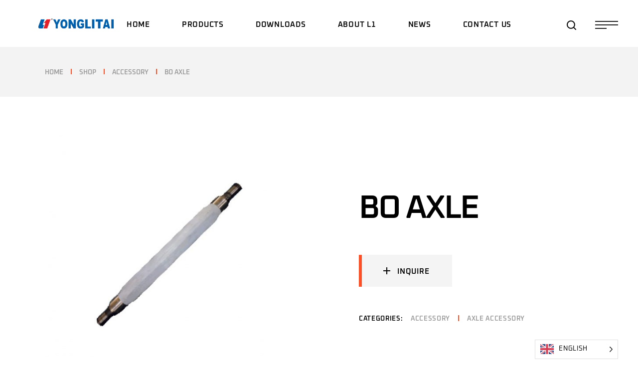

--- FILE ---
content_type: text/html; charset=UTF-8
request_url: https://www.ltcmc.com/product/bo-axle/
body_size: 108687
content:
<!DOCTYPE html>
<html lang="en-US">
<head>
	<meta charset="UTF-8">
	<meta name="viewport" content="width=device-width, initial-scale=1, user-scalable=yes">

	<title>BO axle &#8211; L1 Axle &#8211; Trailer axle for semi-trailer, Customized solution provider for running gear systems</title>
<meta name='robots' content='max-image-preview:large' />
<meta name="dlm-version" content="4.9.14"><link rel='dns-prefetch' href='//www.ltcmc.com' />
<link rel="alternate" type="application/rss+xml" title="L1 Axle - Trailer axle for semi-trailer, Customized solution provider for running gear systems &raquo; Feed" href="https://www.ltcmc.com/feed/" />
<link rel="alternate" type="application/rss+xml" title="L1 Axle - Trailer axle for semi-trailer, Customized solution provider for running gear systems &raquo; Comments Feed" href="https://www.ltcmc.com/comments/feed/" />
<script type="text/javascript">
/* <![CDATA[ */
window._wpemojiSettings = {"baseUrl":"https:\/\/s.w.org\/images\/core\/emoji\/15.0.3\/72x72\/","ext":".png","svgUrl":"https:\/\/s.w.org\/images\/core\/emoji\/15.0.3\/svg\/","svgExt":".svg","source":{"concatemoji":"\/wp-includes\/js\/wp-emoji-release.min.js?ver=6.5.2"}};
/*! This file is auto-generated */
!function(i,n){var o,s,e;function c(e){try{var t={supportTests:e,timestamp:(new Date).valueOf()};sessionStorage.setItem(o,JSON.stringify(t))}catch(e){}}function p(e,t,n){e.clearRect(0,0,e.canvas.width,e.canvas.height),e.fillText(t,0,0);var t=new Uint32Array(e.getImageData(0,0,e.canvas.width,e.canvas.height).data),r=(e.clearRect(0,0,e.canvas.width,e.canvas.height),e.fillText(n,0,0),new Uint32Array(e.getImageData(0,0,e.canvas.width,e.canvas.height).data));return t.every(function(e,t){return e===r[t]})}function u(e,t,n){switch(t){case"flag":return n(e,"\ud83c\udff3\ufe0f\u200d\u26a7\ufe0f","\ud83c\udff3\ufe0f\u200b\u26a7\ufe0f")?!1:!n(e,"\ud83c\uddfa\ud83c\uddf3","\ud83c\uddfa\u200b\ud83c\uddf3")&&!n(e,"\ud83c\udff4\udb40\udc67\udb40\udc62\udb40\udc65\udb40\udc6e\udb40\udc67\udb40\udc7f","\ud83c\udff4\u200b\udb40\udc67\u200b\udb40\udc62\u200b\udb40\udc65\u200b\udb40\udc6e\u200b\udb40\udc67\u200b\udb40\udc7f");case"emoji":return!n(e,"\ud83d\udc26\u200d\u2b1b","\ud83d\udc26\u200b\u2b1b")}return!1}function f(e,t,n){var r="undefined"!=typeof WorkerGlobalScope&&self instanceof WorkerGlobalScope?new OffscreenCanvas(300,150):i.createElement("canvas"),a=r.getContext("2d",{willReadFrequently:!0}),o=(a.textBaseline="top",a.font="600 32px Arial",{});return e.forEach(function(e){o[e]=t(a,e,n)}),o}function t(e){var t=i.createElement("script");t.src=e,t.defer=!0,i.head.appendChild(t)}"undefined"!=typeof Promise&&(o="wpEmojiSettingsSupports",s=["flag","emoji"],n.supports={everything:!0,everythingExceptFlag:!0},e=new Promise(function(e){i.addEventListener("DOMContentLoaded",e,{once:!0})}),new Promise(function(t){var n=function(){try{var e=JSON.parse(sessionStorage.getItem(o));if("object"==typeof e&&"number"==typeof e.timestamp&&(new Date).valueOf()<e.timestamp+604800&&"object"==typeof e.supportTests)return e.supportTests}catch(e){}return null}();if(!n){if("undefined"!=typeof Worker&&"undefined"!=typeof OffscreenCanvas&&"undefined"!=typeof URL&&URL.createObjectURL&&"undefined"!=typeof Blob)try{var e="postMessage("+f.toString()+"("+[JSON.stringify(s),u.toString(),p.toString()].join(",")+"));",r=new Blob([e],{type:"text/javascript"}),a=new Worker(URL.createObjectURL(r),{name:"wpTestEmojiSupports"});return void(a.onmessage=function(e){c(n=e.data),a.terminate(),t(n)})}catch(e){}c(n=f(s,u,p))}t(n)}).then(function(e){for(var t in e)n.supports[t]=e[t],n.supports.everything=n.supports.everything&&n.supports[t],"flag"!==t&&(n.supports.everythingExceptFlag=n.supports.everythingExceptFlag&&n.supports[t]);n.supports.everythingExceptFlag=n.supports.everythingExceptFlag&&!n.supports.flag,n.DOMReady=!1,n.readyCallback=function(){n.DOMReady=!0}}).then(function(){return e}).then(function(){var e;n.supports.everything||(n.readyCallback(),(e=n.source||{}).concatemoji?t(e.concatemoji):e.wpemoji&&e.twemoji&&(t(e.twemoji),t(e.wpemoji)))}))}((window,document),window._wpemojiSettings);
/* ]]> */
</script>
<link rel='stylesheet' id='animate-css' href='/wp-content/plugins/qi-blocks/assets/css/plugins/animate/animate.min.css?ver=4.1.1' type='text/css' media='all' />
<link rel='stylesheet' id='dripicons-css' href='/wp-content/plugins/shiftup-core/inc/icons/dripicons/assets/css/dripicons.min.css?ver=6.5.2' type='text/css' media='all' />
<link rel='stylesheet' id='elegant-icons-css' href='/wp-content/plugins/shiftup-core/inc/icons/elegant-icons/assets/css/elegant-icons.min.css?ver=6.5.2' type='text/css' media='all' />
<link rel='stylesheet' id='font-awesome-css' href='/wp-content/plugins/shiftup-core/inc/icons/font-awesome/assets/css/all.min.css?ver=6.5.2' type='text/css' media='all' />
<link rel='stylesheet' id='fontkiko-css' href='/wp-content/plugins/shiftup-core/inc/icons/fontkiko/assets/css/kiko-all.min.css?ver=6.5.2' type='text/css' media='all' />
<link rel='stylesheet' id='ionicons-css' href='/wp-content/plugins/shiftup-core/inc/icons/ionicons/assets/css/ionicons.min.css?ver=6.5.2' type='text/css' media='all' />
<link rel='stylesheet' id='linea-icons-css' href='/wp-content/plugins/shiftup-core/inc/icons/linea-icons/assets/css/linea-icons.min.css?ver=6.5.2' type='text/css' media='all' />
<link rel='stylesheet' id='linear-icons-css' href='/wp-content/plugins/shiftup-core/inc/icons/linear-icons/assets/css/linear-icons.min.css?ver=6.5.2' type='text/css' media='all' />
<link rel='stylesheet' id='material-icons-css' href='https://fonts.googleapis.com/icon?family=Material+Icons&#038;ver=6.5.2' type='text/css' media='all' />
<link rel='stylesheet' id='simple-line-icons-css' href='/wp-content/plugins/shiftup-core/inc/icons/simple-line-icons/assets/css/simple-line-icons.min.css?ver=6.5.2' type='text/css' media='all' />
<style id='wp-emoji-styles-inline-css' type='text/css'>

	img.wp-smiley, img.emoji {
		display: inline !important;
		border: none !important;
		box-shadow: none !important;
		height: 1em !important;
		width: 1em !important;
		margin: 0 0.07em !important;
		vertical-align: -0.1em !important;
		background: none !important;
		padding: 0 !important;
	}
</style>
<style id='wp-block-library-inline-css' type='text/css'>
:root{--wp-admin-theme-color:#007cba;--wp-admin-theme-color--rgb:0,124,186;--wp-admin-theme-color-darker-10:#006ba1;--wp-admin-theme-color-darker-10--rgb:0,107,161;--wp-admin-theme-color-darker-20:#005a87;--wp-admin-theme-color-darker-20--rgb:0,90,135;--wp-admin-border-width-focus:2px;--wp-block-synced-color:#7a00df;--wp-block-synced-color--rgb:122,0,223;--wp-bound-block-color:#9747ff}@media (min-resolution:192dpi){:root{--wp-admin-border-width-focus:1.5px}}.wp-element-button{cursor:pointer}:root{--wp--preset--font-size--normal:16px;--wp--preset--font-size--huge:42px}:root .has-very-light-gray-background-color{background-color:#eee}:root .has-very-dark-gray-background-color{background-color:#313131}:root .has-very-light-gray-color{color:#eee}:root .has-very-dark-gray-color{color:#313131}:root .has-vivid-green-cyan-to-vivid-cyan-blue-gradient-background{background:linear-gradient(135deg,#00d084,#0693e3)}:root .has-purple-crush-gradient-background{background:linear-gradient(135deg,#34e2e4,#4721fb 50%,#ab1dfe)}:root .has-hazy-dawn-gradient-background{background:linear-gradient(135deg,#faaca8,#dad0ec)}:root .has-subdued-olive-gradient-background{background:linear-gradient(135deg,#fafae1,#67a671)}:root .has-atomic-cream-gradient-background{background:linear-gradient(135deg,#fdd79a,#004a59)}:root .has-nightshade-gradient-background{background:linear-gradient(135deg,#330968,#31cdcf)}:root .has-midnight-gradient-background{background:linear-gradient(135deg,#020381,#2874fc)}.has-regular-font-size{font-size:1em}.has-larger-font-size{font-size:2.625em}.has-normal-font-size{font-size:var(--wp--preset--font-size--normal)}.has-huge-font-size{font-size:var(--wp--preset--font-size--huge)}.has-text-align-center{text-align:center}.has-text-align-left{text-align:left}.has-text-align-right{text-align:right}#end-resizable-editor-section{display:none}.aligncenter{clear:both}.items-justified-left{justify-content:flex-start}.items-justified-center{justify-content:center}.items-justified-right{justify-content:flex-end}.items-justified-space-between{justify-content:space-between}.screen-reader-text{border:0;clip:rect(1px,1px,1px,1px);-webkit-clip-path:inset(50%);clip-path:inset(50%);height:1px;margin:-1px;overflow:hidden;padding:0;position:absolute;width:1px;word-wrap:normal!important}.screen-reader-text:focus{background-color:#ddd;clip:auto!important;-webkit-clip-path:none;clip-path:none;color:#444;display:block;font-size:1em;height:auto;left:5px;line-height:normal;padding:15px 23px 14px;text-decoration:none;top:5px;width:auto;z-index:100000}html :where(.has-border-color){border-style:solid}html :where([style*=border-top-color]){border-top-style:solid}html :where([style*=border-right-color]){border-right-style:solid}html :where([style*=border-bottom-color]){border-bottom-style:solid}html :where([style*=border-left-color]){border-left-style:solid}html :where([style*=border-width]){border-style:solid}html :where([style*=border-top-width]){border-top-style:solid}html :where([style*=border-right-width]){border-right-style:solid}html :where([style*=border-bottom-width]){border-bottom-style:solid}html :where([style*=border-left-width]){border-left-style:solid}html :where(img[class*=wp-image-]){height:auto;max-width:100%}:where(figure){margin:0 0 1em}html :where(.is-position-sticky){--wp-admin--admin-bar--position-offset:var(--wp-admin--admin-bar--height,0px)}@media screen and (max-width:600px){html :where(.is-position-sticky){--wp-admin--admin-bar--position-offset:0px}}
</style>
<style id='classic-theme-styles-inline-css' type='text/css'>
/*! This file is auto-generated */
.wp-block-button__link{color:#fff;background-color:#32373c;border-radius:9999px;box-shadow:none;text-decoration:none;padding:calc(.667em + 2px) calc(1.333em + 2px);font-size:1.125em}.wp-block-file__button{background:#32373c;color:#fff;text-decoration:none}
</style>
<link rel='stylesheet' id='contact-form-7-css' href='/wp-content/plugins/contact-form-7/includes/css/styles.css?ver=5.9.6' type='text/css' media='all' />
<link rel='stylesheet' id='qi-blocks-grid-css' href='/wp-content/plugins/qi-blocks/assets/dist/grid.css?ver=1.3' type='text/css' media='all' />
<link rel='stylesheet' id='qi-blocks-main-css' href='/wp-content/plugins/qi-blocks/assets/dist/main.css?ver=1.3' type='text/css' media='all' />
<style id='woocommerce-inline-inline-css' type='text/css'>
.woocommerce form .form-row .required { visibility: visible; }
</style>
<link rel='stylesheet' id='qi-addons-for-elementor-grid-style-css' href='/wp-content/plugins/qi-addons-for-elementor/assets/css/grid.min.css?ver=1.7.6' type='text/css' media='all' />
<link rel='stylesheet' id='qi-addons-for-elementor-helper-parts-style-css' href='/wp-content/plugins/qi-addons-for-elementor/assets/css/helper-parts.min.css?ver=1.7.6' type='text/css' media='all' />
<link rel='stylesheet' id='qi-addons-for-elementor-style-css' href='/wp-content/plugins/qi-addons-for-elementor/assets/css/main.min.css?ver=1.7.6' type='text/css' media='all' />
<link rel='stylesheet' id='perfect-scrollbar-css' href='/wp-content/plugins/shiftup-core/assets/plugins/perfect-scrollbar/perfect-scrollbar.css?ver=6.5.2' type='text/css' media='all' />
<link rel='stylesheet' id='swiper-css' href='/wp-content/plugins/qi-blocks/inc/slider/assets/plugins/5.4.5/swiper.min.css?ver=5.4.5' type='text/css' media='all' />
<link rel='stylesheet' id='shiftup-main-css' href='/wp-content/themes/shiftup/assets/css/main.min.css?ver=6.5.2' type='text/css' media='all' />
<link rel='stylesheet' id='shiftup-core-style-css' href='/wp-content/plugins/shiftup-core/assets/css/shiftup-core.min.css?ver=6.5.2' type='text/css' media='all' />
<link rel='stylesheet' id='weglot-css-css' href='/wp-content/plugins/weglot/dist/css/front-css.css?ver=4.2.7' type='text/css' media='' />
<link rel='stylesheet' id='new-flag-css-css' href='/wp-content/plugins/weglot/app/styles/new-flags.css?ver=4.2.7' type='text/css' media='all' />
<link rel='stylesheet' id='shiftup-google-fonts-css' href='//www.ltcmc.com/wp-content/uploads/omgf/shiftup-google-fonts/shiftup-google-fonts.css?ver=1722300986' type='text/css' media='all' />
<link rel='stylesheet' id='magnific-popup-css' href='/wp-content/plugins/shiftup-core/assets/plugins/magnific-popup/magnific-popup.css?ver=6.5.2' type='text/css' media='all' />
<link rel='stylesheet' id='shiftup-grid-css' href='/wp-content/themes/shiftup/assets/css/grid.min.css?ver=6.5.2' type='text/css' media='all' />
<link rel='stylesheet' id='shiftup-style-css' href='/wp-content/themes/shiftup/style.css?ver=6.5.2' type='text/css' media='all' />
<style id='shiftup-style-inline-css' type='text/css'>
#qodef-page-footer-top-area { border-top-color: #000000;border-top-width: 5px;border-top-style: solid;}#qodef-page-inner { padding: 130px 0 147px 0;}@media only screen and (max-width: 1024px) { #qodef-page-inner { padding: 130px 0 98px 0;}}#qodef-top-area { background-color: #000000;}#qodef-top-area-inner { height: 40px;}#qodef-page-header .qodef-header-logo-link { height: 165px;}#qodef-page-mobile-header .qodef-mobile-header-logo-link { height: 60px;}#qodef-page-mobile-header .qodef-mobile-header-logo-link.qodef-source--svg-path svg { width: 150px;}.qodef-page-title { height: 111px;background-color: #f3f3f3;}.qodef-mobile-header--standard #qodef-page-mobile-header-inner:not(.qodef-content-grid) { padding-left: 7%;padding-right: 7%;}.qodef-mobile-header--standard .qodef-mobile-header-navigation > ul:not(.qodef-content-grid) { padding-left: 7%;padding-right: 7%;}@media only screen and (max-width: 768px){h2, .qodef-h2 { font-size: 39px;}}@media only screen and (max-width: 680px){h1, .qodef-h1 { font-size: 60px;}h2, .qodef-h2 { font-size: 40px;}}
</style>
<script type="text/javascript" src="/wp-includes/js/jquery/jquery.min.js?ver=3.7.1" id="jquery-core-js"></script>
<script type="text/javascript" src="/wp-includes/js/jquery/jquery-migrate.min.js?ver=3.4.1" id="jquery-migrate-js"></script>
<script type="text/javascript" src="/wp-content/plugins/woocommerce/assets/js/jquery-blockui/jquery.blockUI.min.js?ver=2.7.0-wc.9.0.2" id="jquery-blockui-js" defer="defer" data-wp-strategy="defer"></script>
<script type="text/javascript" id="wc-add-to-cart-js-extra">
/* <![CDATA[ */
var wc_add_to_cart_params = {"ajax_url":"\/wp-admin\/admin-ajax.php","wc_ajax_url":"\/?wc-ajax=%%endpoint%%","i18n_view_cart":"View cart","cart_url":"https:\/\/www.ltcmc.com\/cart-2\/","is_cart":"","cart_redirect_after_add":"no"};
/* ]]> */
</script>
<script type="text/javascript" src="/wp-content/plugins/woocommerce/assets/js/frontend/add-to-cart.min.js?ver=9.0.2" id="wc-add-to-cart-js" defer="defer" data-wp-strategy="defer"></script>
<script type="text/javascript" src="/wp-content/plugins/woocommerce/assets/js/zoom/jquery.zoom.min.js?ver=1.7.21-wc.9.0.2" id="zoom-js" defer="defer" data-wp-strategy="defer"></script>
<script type="text/javascript" id="wc-single-product-js-extra">
/* <![CDATA[ */
var wc_single_product_params = {"i18n_required_rating_text":"Please select a rating","review_rating_required":"yes","flexslider":{"rtl":false,"animation":"slide","smoothHeight":true,"directionNav":false,"controlNav":"thumbnails","slideshow":false,"animationSpeed":500,"animationLoop":false,"allowOneSlide":false},"zoom_enabled":"1","zoom_options":[],"photoswipe_enabled":"","photoswipe_options":{"shareEl":false,"closeOnScroll":false,"history":false,"hideAnimationDuration":0,"showAnimationDuration":0},"flexslider_enabled":""};
/* ]]> */
</script>
<script type="text/javascript" src="/wp-content/plugins/woocommerce/assets/js/frontend/single-product.min.js?ver=9.0.2" id="wc-single-product-js" defer="defer" data-wp-strategy="defer"></script>
<script type="text/javascript" src="/wp-content/plugins/woocommerce/assets/js/js-cookie/js.cookie.min.js?ver=2.1.4-wc.9.0.2" id="js-cookie-js" defer="defer" data-wp-strategy="defer"></script>
<script type="text/javascript" id="woocommerce-js-extra">
/* <![CDATA[ */
var woocommerce_params = {"ajax_url":"\/wp-admin\/admin-ajax.php","wc_ajax_url":"\/?wc-ajax=%%endpoint%%"};
/* ]]> */
</script>
<script type="text/javascript" src="/wp-content/plugins/woocommerce/assets/js/frontend/woocommerce.min.js?ver=9.0.2" id="woocommerce-js" defer="defer" data-wp-strategy="defer"></script>
<script type="text/javascript" src="/wp-content/plugins/weglot/dist/front-js.js?ver=4.2.7" id="wp-weglot-js-js"></script>
<script type="text/javascript" src="/wp-content/plugins/woocommerce/assets/js/select2/select2.full.min.js?ver=4.0.3-wc.9.0.2" id="select2-js" defer="defer" data-wp-strategy="defer"></script>
<link rel="https://api.w.org/" href="https://www.ltcmc.com/wp-json/" /><link rel="alternate" type="application/json" href="https://www.ltcmc.com/wp-json/wp/v2/product/7111" /><link rel="EditURI" type="application/rsd+xml" title="RSD" href="https://www.ltcmc.com/xmlrpc.php?rsd" />
<meta name="generator" content="WordPress 6.5.2" />
<meta name="generator" content="WooCommerce 9.0.2" />
<link rel="canonical" href="https://www.ltcmc.com/product/bo-axle/" />
<link rel='shortlink' href='https://www.ltcmc.com/?p=7111' />
<link rel="alternate" type="application/json+oembed" href="https://www.ltcmc.com/wp-json/oembed/1.0/embed?url=https%3A%2F%2Fwww.ltcmc.com%2Fproduct%2Fbo-axle%2F" />
<link rel="alternate" type="text/xml+oembed" href="https://www.ltcmc.com/wp-json/oembed/1.0/embed?url=https%3A%2F%2Fwww.ltcmc.com%2Fproduct%2Fbo-axle%2F&#038;format=xml" />

<link rel="alternate" href="https://www.ltcmc.com/product/bo-axle/" hreflang="en"/>
<link rel="alternate" href="https://www.ltcmc.com/zh/product/bo-axle/" hreflang="zh"/>
<link rel="alternate" href="https://www.ltcmc.com/ru/product/bo-axle/" hreflang="ru"/>
<link rel="alternate" href="https://www.ltcmc.com/es/product/bo-axle/" hreflang="es"/>
<link rel="alternate" href="https://www.ltcmc.com/ar/product/bo-axle/" hreflang="ar"/>
	<noscript><style>.woocommerce-product-gallery{ opacity: 1 !important; }</style></noscript>
	<meta name="generator" content="Elementor 3.22.3; features: e_optimized_assets_loading, e_optimized_css_loading, e_font_icon_svg, additional_custom_breakpoints, e_optimized_control_loading, e_lazyload; settings: css_print_method-external, google_font-enabled, font_display-swap">
			<style>
				.e-con.e-parent:nth-of-type(n+4):not(.e-lazyloaded):not(.e-no-lazyload),
				.e-con.e-parent:nth-of-type(n+4):not(.e-lazyloaded):not(.e-no-lazyload) * {
					background-image: none !important;
				}
				@media screen and (max-height: 1024px) {
					.e-con.e-parent:nth-of-type(n+3):not(.e-lazyloaded):not(.e-no-lazyload),
					.e-con.e-parent:nth-of-type(n+3):not(.e-lazyloaded):not(.e-no-lazyload) * {
						background-image: none !important;
					}
				}
				@media screen and (max-height: 640px) {
					.e-con.e-parent:nth-of-type(n+2):not(.e-lazyloaded):not(.e-no-lazyload),
					.e-con.e-parent:nth-of-type(n+2):not(.e-lazyloaded):not(.e-no-lazyload) * {
						background-image: none !important;
					}
				}
			</style>
			<meta name="generator" content="Powered by Slider Revolution 6.6.16 - responsive, Mobile-Friendly Slider Plugin for WordPress with comfortable drag and drop interface." />
<link rel="icon" href="https://www.ltcmc.com/wp-content/uploads/2024/07/cropped-icon-32x32.png" sizes="32x32" />
<link rel="icon" href="https://www.ltcmc.com/wp-content/uploads/2024/07/cropped-icon-192x192.png" sizes="192x192" />
<link rel="apple-touch-icon" href="https://www.ltcmc.com/wp-content/uploads/2024/07/cropped-icon-180x180.png" />
<meta name="msapplication-TileImage" content="https://www.ltcmc.com/wp-content/uploads/2024/07/cropped-icon-270x270.png" />
<script>function setREVStartSize(e){
			//window.requestAnimationFrame(function() {
				window.RSIW = window.RSIW===undefined ? window.innerWidth : window.RSIW;
				window.RSIH = window.RSIH===undefined ? window.innerHeight : window.RSIH;
				try {
					var pw = document.getElementById(e.c).parentNode.offsetWidth,
						newh;
					pw = pw===0 || isNaN(pw) || (e.l=="fullwidth" || e.layout=="fullwidth") ? window.RSIW : pw;
					e.tabw = e.tabw===undefined ? 0 : parseInt(e.tabw);
					e.thumbw = e.thumbw===undefined ? 0 : parseInt(e.thumbw);
					e.tabh = e.tabh===undefined ? 0 : parseInt(e.tabh);
					e.thumbh = e.thumbh===undefined ? 0 : parseInt(e.thumbh);
					e.tabhide = e.tabhide===undefined ? 0 : parseInt(e.tabhide);
					e.thumbhide = e.thumbhide===undefined ? 0 : parseInt(e.thumbhide);
					e.mh = e.mh===undefined || e.mh=="" || e.mh==="auto" ? 0 : parseInt(e.mh,0);
					if(e.layout==="fullscreen" || e.l==="fullscreen")
						newh = Math.max(e.mh,window.RSIH);
					else{
						e.gw = Array.isArray(e.gw) ? e.gw : [e.gw];
						for (var i in e.rl) if (e.gw[i]===undefined || e.gw[i]===0) e.gw[i] = e.gw[i-1];
						e.gh = e.el===undefined || e.el==="" || (Array.isArray(e.el) && e.el.length==0)? e.gh : e.el;
						e.gh = Array.isArray(e.gh) ? e.gh : [e.gh];
						for (var i in e.rl) if (e.gh[i]===undefined || e.gh[i]===0) e.gh[i] = e.gh[i-1];
											
						var nl = new Array(e.rl.length),
							ix = 0,
							sl;
						e.tabw = e.tabhide>=pw ? 0 : e.tabw;
						e.thumbw = e.thumbhide>=pw ? 0 : e.thumbw;
						e.tabh = e.tabhide>=pw ? 0 : e.tabh;
						e.thumbh = e.thumbhide>=pw ? 0 : e.thumbh;
						for (var i in e.rl) nl[i] = e.rl[i]<window.RSIW ? 0 : e.rl[i];
						sl = nl[0];
						for (var i in nl) if (sl>nl[i] && nl[i]>0) { sl = nl[i]; ix=i;}
						var m = pw>(e.gw[ix]+e.tabw+e.thumbw) ? 1 : (pw-(e.tabw+e.thumbw)) / (e.gw[ix]);
						newh =  (e.gh[ix] * m) + (e.tabh + e.thumbh);
					}
					var el = document.getElementById(e.c);
					if (el!==null && el) el.style.height = newh+"px";
					el = document.getElementById(e.c+"_wrapper");
					if (el!==null && el) {
						el.style.height = newh+"px";
						el.style.display = "block";
					}
				} catch(e){
					console.log("Failure at Presize of Slider:" + e)
				}
			//});
		  };</script>
<style id="wpforms-css-vars-root">
				:root {
					--wpforms-field-border-radius: 3px;
--wpforms-field-border-style: solid;
--wpforms-field-border-size: 1px;
--wpforms-field-background-color: #ffffff;
--wpforms-field-border-color: rgba( 0, 0, 0, 0.25 );
--wpforms-field-border-color-spare: rgba( 0, 0, 0, 0.25 );
--wpforms-field-text-color: rgba( 0, 0, 0, 0.7 );
--wpforms-field-menu-color: #ffffff;
--wpforms-label-color: rgba( 0, 0, 0, 0.85 );
--wpforms-label-sublabel-color: rgba( 0, 0, 0, 0.55 );
--wpforms-label-error-color: #d63637;
--wpforms-button-border-radius: 3px;
--wpforms-button-border-style: none;
--wpforms-button-border-size: 1px;
--wpforms-button-background-color: #066aab;
--wpforms-button-border-color: #066aab;
--wpforms-button-text-color: #ffffff;
--wpforms-page-break-color: #066aab;
--wpforms-background-image: none;
--wpforms-background-position: center center;
--wpforms-background-repeat: no-repeat;
--wpforms-background-size: cover;
--wpforms-background-width: 100px;
--wpforms-background-height: 100px;
--wpforms-background-color: rgba( 0, 0, 0, 0 );
--wpforms-background-url: none;
--wpforms-container-padding: 0px;
--wpforms-container-border-style: none;
--wpforms-container-border-width: 1px;
--wpforms-container-border-color: #000000;
--wpforms-container-border-radius: 3px;
--wpforms-field-size-input-height: 43px;
--wpforms-field-size-input-spacing: 15px;
--wpforms-field-size-font-size: 16px;
--wpforms-field-size-line-height: 19px;
--wpforms-field-size-padding-h: 14px;
--wpforms-field-size-checkbox-size: 16px;
--wpforms-field-size-sublabel-spacing: 5px;
--wpforms-field-size-icon-size: 1;
--wpforms-label-size-font-size: 16px;
--wpforms-label-size-line-height: 19px;
--wpforms-label-size-sublabel-font-size: 14px;
--wpforms-label-size-sublabel-line-height: 17px;
--wpforms-button-size-font-size: 17px;
--wpforms-button-size-height: 41px;
--wpforms-button-size-padding-h: 15px;
--wpforms-button-size-margin-top: 10px;
--wpforms-container-shadow-size-box-shadow: none;

				}
			</style></head>
<body class="product-template-default single single-product postid-7111 theme-shiftup qi-blocks-1.3 qodef-gutenberg--no-touch qode-framework-1.2.2 woocommerce woocommerce-page woocommerce-no-js qodef-qi--no-touch qi-addons-for-elementor-1.7.6 qodef-age-verification--opened qodef-back-to-top--enabled qodef-content-bottom--enabled  qodef-page-default-skin qodef-blog-dark-skin qodef-header-skin--dark qodef-header--standard qodef-header-appearance--none qodef-mobile-header--standard qodef-drop-down-second--full-width qodef-drop-down-second--default shiftup-core-1.1 shiftup-1.1 qodef-content-grid-1400 qodef-header-standard--center qodef-search--fullscreen elementor-default elementor-kit-8" itemscope itemtype="https://schema.org/WebPage">
	<a class="skip-link screen-reader-text" href="#qodef-page-content">Skip to the content</a>	<div id="qodef-page-wrapper" class="">
		<div class="qodef-menu-cover"></div>
<header id="qodef-page-header"  role="banner">
		<div id="qodef-page-header-inner" class=" qodef-skin--dark">
		<div class="qodef-header-wrapper">
	<div class="qodef-header-logo">
		<a itemprop="url" class="qodef-header-logo-link qodef-height--set qodef-source--image" href="/" rel="home">
	<img fetchpriority="high" width="6404" height="2674" src="/wp-content/uploads/2024/08/logo_en.png" class="qodef-header-logo-image qodef--main" alt="logo main" itemprop="image" srcset="/wp-content/uploads/2024/08/logo_en.png 6404w, /wp-content/uploads/2024/08/logo_en-300x125.png 300w, /wp-content/uploads/2024/08/logo_en-1024x428.png 1024w, /wp-content/uploads/2024/08/logo_en-768x321.png 768w, /wp-content/uploads/2024/08/logo_en-1536x641.png 1536w, /wp-content/uploads/2024/08/logo_en-2048x855.png 2048w, /wp-content/uploads/2024/08/logo_en-600x251.png 600w" sizes="(max-width: 6404px) 100vw, 6404px" /><img width="6404" height="2674" src="/wp-content/uploads/2024/08/logo_en.png" class="qodef-header-logo-image qodef--dark" alt="logo dark" itemprop="image" srcset="/wp-content/uploads/2024/08/logo_en.png 6404w, /wp-content/uploads/2024/08/logo_en-300x125.png 300w, /wp-content/uploads/2024/08/logo_en-1024x428.png 1024w, /wp-content/uploads/2024/08/logo_en-768x321.png 768w, /wp-content/uploads/2024/08/logo_en-1536x641.png 1536w, /wp-content/uploads/2024/08/logo_en-2048x855.png 2048w, /wp-content/uploads/2024/08/logo_en-600x251.png 600w" sizes="(max-width: 6404px) 100vw, 6404px" /><img width="6404" height="2674" src="/wp-content/uploads/2024/08/logo_en.png" class="qodef-header-logo-image qodef--light" alt="logo light" itemprop="image" srcset="/wp-content/uploads/2024/08/logo_en.png 6404w, /wp-content/uploads/2024/08/logo_en-300x125.png 300w, /wp-content/uploads/2024/08/logo_en-1024x428.png 1024w, /wp-content/uploads/2024/08/logo_en-768x321.png 768w, /wp-content/uploads/2024/08/logo_en-1536x641.png 1536w, /wp-content/uploads/2024/08/logo_en-2048x855.png 2048w, /wp-content/uploads/2024/08/logo_en-600x251.png 600w" sizes="(max-width: 6404px) 100vw, 6404px" /></a>
	</div>
		<nav class="qodef-header-navigation" role="navigation" aria-label="Top Menu">
		<ul id="menu-main-menu-1" class="menu"><li class="menu-item menu-item-type-post_type menu-item-object-page menu-item-home menu-item-5933"><a href="/"><span class="qodef-menu-item-text">Home</span></a></li>
<li class="menu-item menu-item-type-custom menu-item-object-custom menu-item-has-children menu-item-5913 qodef--hide-link qodef-menu-item--wide"><a href="#" onclick="JavaScript: return false;"><span class="qodef-menu-item-text">Products<svg class="qodef-svg--menu-arrow qodef-menu-item-arrow" xmlns="http://www.w3.org/2000/svg" width="8.485" height="14.14" viewBox="0 0 8.485 14.14"><g transform="translate(-1371.757 -219.93)"><rect width="10" height="2" transform="translate(1380.243 226.999) rotate(135)"/><rect width="10" height="2" transform="translate(1378.829 228.415) rotate(-135)"/></g></svg></span></a>
<div class="qodef-drop-down-second"><div class="qodef-drop-down-second-inner qodef-content-grid"><ul class="sub-menu">
	<li class="menu-item menu-item-type-taxonomy menu-item-object-product_cat menu-item-has-children menu-item-6156"><a href="/product-category/axle/"><span class="qodef-menu-item-text">Axle<svg class="qodef-svg--menu-arrow qodef-menu-item-arrow" xmlns="http://www.w3.org/2000/svg" width="8.485" height="14.14" viewBox="0 0 8.485 14.14"><g transform="translate(-1371.757 -219.93)"><rect width="10" height="2" transform="translate(1380.243 226.999) rotate(135)"/><rect width="10" height="2" transform="translate(1378.829 228.415) rotate(-135)"/></g></svg></span></a>
	<ul class="sub-menu">
		<li class="menu-item menu-item-type-taxonomy menu-item-object-product_cat menu-item-6157"><a href="/product-category/axle/disk-brake-axle/"><span class="qodef-menu-item-text">Disk Brake Axle</span></a></li>
		<li class="menu-item menu-item-type-taxonomy menu-item-object-product_cat menu-item-6173"><a href="/product-category/axle/german-type-axle/"><span class="qodef-menu-item-text">German Type Axle</span></a></li>
		<li class="menu-item menu-item-type-taxonomy menu-item-object-product_cat menu-item-6172"><a href="/product-category/axle/american-type-axle/"><span class="qodef-menu-item-text">American Type Axle</span></a></li>
		<li class="menu-item menu-item-type-taxonomy menu-item-object-product_cat menu-item-6252"><a href="/product-category/axle/self-steering-axle/"><span class="qodef-menu-item-text">Self-steering Axle</span></a></li>
		<li class="menu-item menu-item-type-taxonomy menu-item-object-product_cat menu-item-6872"><a href="/product-category/axle/agricultural-axle/"><span class="qodef-menu-item-text">Agricultural Axle</span></a></li>
	</ul>
</li>
	<li class="menu-item menu-item-type-taxonomy menu-item-object-product_cat menu-item-has-children menu-item-6887"><a href="/product-category/suspension/"><span class="qodef-menu-item-text">Suspension<svg class="qodef-svg--menu-arrow qodef-menu-item-arrow" xmlns="http://www.w3.org/2000/svg" width="8.485" height="14.14" viewBox="0 0 8.485 14.14"><g transform="translate(-1371.757 -219.93)"><rect width="10" height="2" transform="translate(1380.243 226.999) rotate(135)"/><rect width="10" height="2" transform="translate(1378.829 228.415) rotate(-135)"/></g></svg></span></a>
	<ul class="sub-menu">
		<li class="menu-item menu-item-type-taxonomy menu-item-object-product_cat menu-item-6888"><a href="/product-category/suspension/air-suspension/"><span class="qodef-menu-item-text">Air Suspension</span></a></li>
		<li class="menu-item menu-item-type-taxonomy menu-item-object-product_cat menu-item-6889"><a href="/product-category/suspension/bogie/"><span class="qodef-menu-item-text">Bogie</span></a></li>
		<li class="menu-item menu-item-type-taxonomy menu-item-object-product_cat menu-item-6890"><a href="/product-category/suspension/mechanical-suspension/"><span class="qodef-menu-item-text">Mechanical Suspension</span></a></li>
		<li class="menu-item menu-item-type-taxonomy menu-item-object-product_cat menu-item-6891"><a href="/product-category/suspension/rigid-suspension/"><span class="qodef-menu-item-text">Rigid Suspension</span></a></li>
	</ul>
</li>
	<li class="menu-item menu-item-type-taxonomy menu-item-object-product_cat current-product-ancestor current-menu-parent current-product-parent menu-item-has-children menu-item-6892"><a href="/product-category/accessory/"><span class="qodef-menu-item-text">Accessory<svg class="qodef-svg--menu-arrow qodef-menu-item-arrow" xmlns="http://www.w3.org/2000/svg" width="8.485" height="14.14" viewBox="0 0 8.485 14.14"><g transform="translate(-1371.757 -219.93)"><rect width="10" height="2" transform="translate(1380.243 226.999) rotate(135)"/><rect width="10" height="2" transform="translate(1378.829 228.415) rotate(-135)"/></g></svg></span></a>
	<ul class="sub-menu">
		<li class="menu-item menu-item-type-taxonomy menu-item-object-product_cat current-product-ancestor current-menu-parent current-product-parent menu-item-6893"><a href="/product-category/accessory/axle-accessory/"><span class="qodef-menu-item-text">Axle Accessory</span></a></li>
		<li class="menu-item menu-item-type-taxonomy menu-item-object-product_cat menu-item-6894"><a href="/product-category/accessory/repair-kt/"><span class="qodef-menu-item-text">Repair Kit</span></a></li>
		<li class="menu-item menu-item-type-taxonomy menu-item-object-product_cat menu-item-6895"><a href="/product-category/accessory/suspension-accessory/"><span class="qodef-menu-item-text">Suspension Accessory</span></a></li>
		<li class="menu-item menu-item-type-taxonomy menu-item-object-product_cat menu-item-6896"><a href="/product-category/accessory/trailer-accessory/"><span class="qodef-menu-item-text">Trailer Accessory</span></a></li>
	</ul>
</li>
</ul></div></div>
</li>
<li class="menu-item menu-item-type-post_type menu-item-object-page menu-item-has-children menu-item-6359 qodef-menu-item--narrow"><a href="/downloads/"><span class="qodef-menu-item-text">Downloads<svg class="qodef-svg--menu-arrow qodef-menu-item-arrow" xmlns="http://www.w3.org/2000/svg" width="8.485" height="14.14" viewBox="0 0 8.485 14.14"><g transform="translate(-1371.757 -219.93)"><rect width="10" height="2" transform="translate(1380.243 226.999) rotate(135)"/><rect width="10" height="2" transform="translate(1378.829 228.415) rotate(-135)"/></g></svg></span></a>
<div class="qodef-drop-down-second"><div class="qodef-drop-down-second-inner"><ul class="sub-menu">
	<li class="menu-item menu-item-type-post_type menu-item-object-page menu-item-6360"><a href="/downloads/brochure/"><span class="qodef-menu-item-text">Brochure</span></a></li>
	<li class="menu-item menu-item-type-post_type menu-item-object-page menu-item-6633"><a href="/downloads/manual/"><span class="qodef-menu-item-text">Manual</span></a></li>
</ul></div></div>
</li>
<li class="menu-item menu-item-type-post_type menu-item-object-page menu-item-has-children menu-item-6195 qodef-menu-item--narrow"><a href="/about-l1/"><span class="qodef-menu-item-text">About L1<svg class="qodef-svg--menu-arrow qodef-menu-item-arrow" xmlns="http://www.w3.org/2000/svg" width="8.485" height="14.14" viewBox="0 0 8.485 14.14"><g transform="translate(-1371.757 -219.93)"><rect width="10" height="2" transform="translate(1380.243 226.999) rotate(135)"/><rect width="10" height="2" transform="translate(1378.829 228.415) rotate(-135)"/></g></svg></span></a>
<div class="qodef-drop-down-second"><div class="qodef-drop-down-second-inner"><ul class="sub-menu">
	<li class="menu-item menu-item-type-post_type menu-item-object-page menu-item-6326"><a href="/about-l1/history/"><span class="qodef-menu-item-text">History</span></a></li>
	<li class="menu-item menu-item-type-post_type menu-item-object-page menu-item-6331"><a href="/about-l1/engineering-laboratory/"><span class="qodef-menu-item-text">Engineering Laboratory</span></a></li>
	<li class="menu-item menu-item-type-post_type menu-item-object-page menu-item-6330"><a href="/about-l1/certificate/"><span class="qodef-menu-item-text">Certificate</span></a></li>
</ul></div></div>
</li>
<li class="menu-item menu-item-type-taxonomy menu-item-object-category menu-item-has-children menu-item-6171 qodef-menu-item--narrow"><a href="/category/news/"><span class="qodef-menu-item-text">News<svg class="qodef-svg--menu-arrow qodef-menu-item-arrow" xmlns="http://www.w3.org/2000/svg" width="8.485" height="14.14" viewBox="0 0 8.485 14.14"><g transform="translate(-1371.757 -219.93)"><rect width="10" height="2" transform="translate(1380.243 226.999) rotate(135)"/><rect width="10" height="2" transform="translate(1378.829 228.415) rotate(-135)"/></g></svg></span></a>
<div class="qodef-drop-down-second"><div class="qodef-drop-down-second-inner"><ul class="sub-menu">
	<li class="menu-item menu-item-type-post_type menu-item-object-post menu-item-7267"><a href="/2024/07/24/events/"><span class="qodef-menu-item-text">EVENTS/EXPOS</span></a></li>
	<li class="menu-item menu-item-type-taxonomy menu-item-object-category menu-item-6370"><a href="/category/news/updates/"><span class="qodef-menu-item-text">Updates</span></a></li>
</ul></div></div>
</li>
<li class="menu-item menu-item-type-post_type menu-item-object-page menu-item-5978"><a href="/contact-us/"><span class="qodef-menu-item-text">Contact Us</span></a></li>
</ul>	</nav>
	<div class="qodef-widget-holder qodef--one">
		<div id="shiftup_core_search_opener-4" class="widget widget_shiftup_core_search_opener qodef-header-widget-area-one" data-area="header-widget-one"><a href="javascript:void(0)"  class="qodef-opener-icon qodef-m qodef-source--svg-path qodef-search-opener"  >
	<span class="qodef-m-icon qodef--open">
		<svg xmlns="http://www.w3.org/2000/svg" width="19.1" height="19.1" viewBox="0 0 19.1 19.1">
	<g transform="translate(271.877 -1361.371)">
		<g>
			<path d="M-253.777,1380.471a1,1,0,0,1-.707-.293l-3.927-3.927a1,1,0,0,1,0-1.414,1,1,0,0,1,1.414,0l3.927,3.927a1,1,0,0,1,0,1.414A1,1,0,0,1-253.777,1380.471Z" fill="#ffffff"/>
		</g>
		<g>
			<path d="M-263.39,1363.371a6.462,6.462,0,0,1,4.586,1.9,6.485,6.485,0,0,1,0,9.173,6.462,6.462,0,0,1-4.586,1.9,6.466,6.466,0,0,1-4.587-1.9,6.486,6.486,0,0,1,0-9.173,6.466,6.466,0,0,1,4.587-1.9m0-2a8.434,8.434,0,0,0-6,2.485,8.431,8.431,0,0,0-2.486,6,8.431,8.431,0,0,0,2.486,6,8.431,8.431,0,0,0,6,2.486,8.433,8.433,0,0,0,6-2.486,8.434,8.434,0,0,0,2.485-6,8.434,8.434,0,0,0-2.485-6,8.436,8.436,0,0,0-6-2.485Z" fill="#fff"/>
		</g>
	</g>
</svg>	</span>
		</a>
</div><div id="shiftup_core_side_area_opener-2" class="widget widget_shiftup_core_side_area_opener qodef-header-widget-area-one" data-area="header-widget-one"><a href="javascript:void(0)"  class="qodef-opener-icon qodef-m qodef-source--predefined qodef-side-area-opener" style="color: #ffffff;" data-hover-color="#ffffff">
	<span class="qodef-m-icon qodef--open">
		<span class="qodef-m-lines"><span class="qodef-m-line qodef--1"></span><span class="qodef-m-line qodef--2"></span><span class="qodef-m-line qodef--3"></span><span class="qodef-m-line qodef--4"></span><span class="qodef-m-line qodef--5"></span><span class="qodef-m-line qodef--6"></span></span>	</span>
		</a>
</div>	</div>
</div>
	</div>
	</header>
<header id="qodef-page-mobile-header" role="banner">
		<div id="qodef-page-mobile-header-inner" class="">
		<a itemprop="url" class="qodef-mobile-header-logo-link qodef-height--set qodef-source--image" href="/" rel="home">
	<img loading="lazy" width="394" height="96" src="/wp-content/uploads/2024/08/logo_phone1.png" class="qodef-header-logo-image qodef--main" alt="logo main" itemprop="image" srcset="/wp-content/uploads/2024/08/logo_phone1.png 394w, /wp-content/uploads/2024/08/logo_phone1-300x73.png 300w" sizes="(max-width: 394px) 100vw, 394px" /></a>
<a href="javascript:void(0)"  class="qodef-opener-icon qodef-m qodef-source--predefined qodef-mobile-header-opener"  >
	<span class="qodef-m-icon qodef--open">
		<span class="qodef-m-lines"><span class="qodef-m-line qodef--1"></span><span class="qodef-m-line qodef--2"></span><span class="qodef-m-line qodef--3"></span><span class="qodef-m-line qodef--4"></span><span class="qodef-m-line qodef--5"></span><span class="qodef-m-line qodef--6"></span></span>	</span>
			<span class="qodef-m-icon qodef--close">
			<span class="qodef-m-lines"><span class="qodef-m-line qodef--1"></span><span class="qodef-m-line qodef--2"></span><span class="qodef-m-line qodef--3"></span><span class="qodef-m-line qodef--4"></span><span class="qodef-m-line qodef--5"></span><span class="qodef-m-line qodef--6"></span></span>		</span>
		</a>
	</div>
		<nav class="qodef-mobile-header-navigation" role="navigation" aria-label="Mobile Menu">
		<ul id="menu-main-menu-3" class=""><li class="menu-item menu-item-type-post_type menu-item-object-page menu-item-home menu-item-5933"><a href="/"><span class="qodef-menu-item-text">Home</span></a></li>
<li class="menu-item menu-item-type-custom menu-item-object-custom menu-item-has-children menu-item-5913 qodef--hide-link qodef-menu-item--wide"><a href="#" onclick="JavaScript: return false;"><span class="qodef-menu-item-text">Products</span></a><svg class="qodef-svg--menu-arrow qodef-menu-item-arrow" xmlns="http://www.w3.org/2000/svg" width="8.485" height="14.14" viewBox="0 0 8.485 14.14"><g transform="translate(-1371.757 -219.93)"><rect width="10" height="2" transform="translate(1380.243 226.999) rotate(135)"/><rect width="10" height="2" transform="translate(1378.829 228.415) rotate(-135)"/></g></svg>
<div class="qodef-drop-down-second"><div class="qodef-drop-down-second-inner qodef-content-grid"><ul class="sub-menu">
	<li class="menu-item menu-item-type-taxonomy menu-item-object-product_cat menu-item-has-children menu-item-6156"><a href="/product-category/axle/"><span class="qodef-menu-item-text">Axle</span></a><svg class="qodef-svg--menu-arrow qodef-menu-item-arrow" xmlns="http://www.w3.org/2000/svg" width="8.485" height="14.14" viewBox="0 0 8.485 14.14"><g transform="translate(-1371.757 -219.93)"><rect width="10" height="2" transform="translate(1380.243 226.999) rotate(135)"/><rect width="10" height="2" transform="translate(1378.829 228.415) rotate(-135)"/></g></svg>
	<ul class="sub-menu">
		<li class="menu-item menu-item-type-taxonomy menu-item-object-product_cat menu-item-6157"><a href="/product-category/axle/disk-brake-axle/"><span class="qodef-menu-item-text">Disk Brake Axle</span></a></li>
		<li class="menu-item menu-item-type-taxonomy menu-item-object-product_cat menu-item-6173"><a href="/product-category/axle/german-type-axle/"><span class="qodef-menu-item-text">German Type Axle</span></a></li>
		<li class="menu-item menu-item-type-taxonomy menu-item-object-product_cat menu-item-6172"><a href="/product-category/axle/american-type-axle/"><span class="qodef-menu-item-text">American Type Axle</span></a></li>
		<li class="menu-item menu-item-type-taxonomy menu-item-object-product_cat menu-item-6252"><a href="/product-category/axle/self-steering-axle/"><span class="qodef-menu-item-text">Self-steering Axle</span></a></li>
		<li class="menu-item menu-item-type-taxonomy menu-item-object-product_cat menu-item-6872"><a href="/product-category/axle/agricultural-axle/"><span class="qodef-menu-item-text">Agricultural Axle</span></a></li>
	</ul>
</li>
	<li class="menu-item menu-item-type-taxonomy menu-item-object-product_cat menu-item-has-children menu-item-6887"><a href="/product-category/suspension/"><span class="qodef-menu-item-text">Suspension</span></a><svg class="qodef-svg--menu-arrow qodef-menu-item-arrow" xmlns="http://www.w3.org/2000/svg" width="8.485" height="14.14" viewBox="0 0 8.485 14.14"><g transform="translate(-1371.757 -219.93)"><rect width="10" height="2" transform="translate(1380.243 226.999) rotate(135)"/><rect width="10" height="2" transform="translate(1378.829 228.415) rotate(-135)"/></g></svg>
	<ul class="sub-menu">
		<li class="menu-item menu-item-type-taxonomy menu-item-object-product_cat menu-item-6888"><a href="/product-category/suspension/air-suspension/"><span class="qodef-menu-item-text">Air Suspension</span></a></li>
		<li class="menu-item menu-item-type-taxonomy menu-item-object-product_cat menu-item-6889"><a href="/product-category/suspension/bogie/"><span class="qodef-menu-item-text">Bogie</span></a></li>
		<li class="menu-item menu-item-type-taxonomy menu-item-object-product_cat menu-item-6890"><a href="/product-category/suspension/mechanical-suspension/"><span class="qodef-menu-item-text">Mechanical Suspension</span></a></li>
		<li class="menu-item menu-item-type-taxonomy menu-item-object-product_cat menu-item-6891"><a href="/product-category/suspension/rigid-suspension/"><span class="qodef-menu-item-text">Rigid Suspension</span></a></li>
	</ul>
</li>
	<li class="menu-item menu-item-type-taxonomy menu-item-object-product_cat current-product-ancestor current-menu-parent current-product-parent menu-item-has-children menu-item-6892"><a href="/product-category/accessory/"><span class="qodef-menu-item-text">Accessory</span></a><svg class="qodef-svg--menu-arrow qodef-menu-item-arrow" xmlns="http://www.w3.org/2000/svg" width="8.485" height="14.14" viewBox="0 0 8.485 14.14"><g transform="translate(-1371.757 -219.93)"><rect width="10" height="2" transform="translate(1380.243 226.999) rotate(135)"/><rect width="10" height="2" transform="translate(1378.829 228.415) rotate(-135)"/></g></svg>
	<ul class="sub-menu">
		<li class="menu-item menu-item-type-taxonomy menu-item-object-product_cat current-product-ancestor current-menu-parent current-product-parent menu-item-6893"><a href="/product-category/accessory/axle-accessory/"><span class="qodef-menu-item-text">Axle Accessory</span></a></li>
		<li class="menu-item menu-item-type-taxonomy menu-item-object-product_cat menu-item-6894"><a href="/product-category/accessory/repair-kt/"><span class="qodef-menu-item-text">Repair Kit</span></a></li>
		<li class="menu-item menu-item-type-taxonomy menu-item-object-product_cat menu-item-6895"><a href="/product-category/accessory/suspension-accessory/"><span class="qodef-menu-item-text">Suspension Accessory</span></a></li>
		<li class="menu-item menu-item-type-taxonomy menu-item-object-product_cat menu-item-6896"><a href="/product-category/accessory/trailer-accessory/"><span class="qodef-menu-item-text">Trailer Accessory</span></a></li>
	</ul>
</li>
</ul></div></div>
</li>
<li class="menu-item menu-item-type-post_type menu-item-object-page menu-item-has-children menu-item-6359 qodef-menu-item--narrow"><a href="/downloads/"><span class="qodef-menu-item-text">Downloads</span></a><svg class="qodef-svg--menu-arrow qodef-menu-item-arrow" xmlns="http://www.w3.org/2000/svg" width="8.485" height="14.14" viewBox="0 0 8.485 14.14"><g transform="translate(-1371.757 -219.93)"><rect width="10" height="2" transform="translate(1380.243 226.999) rotate(135)"/><rect width="10" height="2" transform="translate(1378.829 228.415) rotate(-135)"/></g></svg>
<div class="qodef-drop-down-second"><div class="qodef-drop-down-second-inner"><ul class="sub-menu">
	<li class="menu-item menu-item-type-post_type menu-item-object-page menu-item-6360"><a href="/downloads/brochure/"><span class="qodef-menu-item-text">Brochure</span></a></li>
	<li class="menu-item menu-item-type-post_type menu-item-object-page menu-item-6633"><a href="/downloads/manual/"><span class="qodef-menu-item-text">Manual</span></a></li>
</ul></div></div>
</li>
<li class="menu-item menu-item-type-post_type menu-item-object-page menu-item-has-children menu-item-6195 qodef-menu-item--narrow"><a href="/about-l1/"><span class="qodef-menu-item-text">About L1</span></a><svg class="qodef-svg--menu-arrow qodef-menu-item-arrow" xmlns="http://www.w3.org/2000/svg" width="8.485" height="14.14" viewBox="0 0 8.485 14.14"><g transform="translate(-1371.757 -219.93)"><rect width="10" height="2" transform="translate(1380.243 226.999) rotate(135)"/><rect width="10" height="2" transform="translate(1378.829 228.415) rotate(-135)"/></g></svg>
<div class="qodef-drop-down-second"><div class="qodef-drop-down-second-inner"><ul class="sub-menu">
	<li class="menu-item menu-item-type-post_type menu-item-object-page menu-item-6326"><a href="/about-l1/history/"><span class="qodef-menu-item-text">History</span></a></li>
	<li class="menu-item menu-item-type-post_type menu-item-object-page menu-item-6331"><a href="/about-l1/engineering-laboratory/"><span class="qodef-menu-item-text">Engineering Laboratory</span></a></li>
	<li class="menu-item menu-item-type-post_type menu-item-object-page menu-item-6330"><a href="/about-l1/certificate/"><span class="qodef-menu-item-text">Certificate</span></a></li>
</ul></div></div>
</li>
<li class="menu-item menu-item-type-taxonomy menu-item-object-category menu-item-has-children menu-item-6171 qodef-menu-item--narrow"><a href="/category/news/"><span class="qodef-menu-item-text">News</span></a><svg class="qodef-svg--menu-arrow qodef-menu-item-arrow" xmlns="http://www.w3.org/2000/svg" width="8.485" height="14.14" viewBox="0 0 8.485 14.14"><g transform="translate(-1371.757 -219.93)"><rect width="10" height="2" transform="translate(1380.243 226.999) rotate(135)"/><rect width="10" height="2" transform="translate(1378.829 228.415) rotate(-135)"/></g></svg>
<div class="qodef-drop-down-second"><div class="qodef-drop-down-second-inner"><ul class="sub-menu">
	<li class="menu-item menu-item-type-post_type menu-item-object-post menu-item-7267"><a href="/2024/07/24/events/"><span class="qodef-menu-item-text">EVENTS/EXPOS</span></a></li>
	<li class="menu-item menu-item-type-taxonomy menu-item-object-category menu-item-6370"><a href="/category/news/updates/"><span class="qodef-menu-item-text">Updates</span></a></li>
</ul></div></div>
</li>
<li class="menu-item menu-item-type-post_type menu-item-object-page menu-item-5978"><a href="/contact-us/"><span class="qodef-menu-item-text">Contact Us</span></a></li>
</ul>	</nav>
</header>
		<div id="qodef-page-outer">
			<div class="qodef-page-title qodef-m qodef-title--breadcrumbs qodef-alignment--left qodef-vertical-alignment--header-bottom">
		<div class="qodef-m-inner">
		<div class="qodef-m-content qodef-content-grid ">
	<div itemprop="breadcrumb" class="qodef-breadcrumbs"><a itemprop="url" class="qodef-breadcrumbs-link" href="/"><span itemprop="title">Home</span></a><span class="qodef-breadcrumbs-separator"></span><a itemprop="url" class="qodef-breadcrumbs-link" href="/shop/"><span itemprop="title">Shop</span></a><span class="qodef-breadcrumbs-separator"></span><a itemprop="url" class="qodef-breadcrumbs-link" href="/product-category/accessory/"><span itemprop="title">Accessory</span></a><span class="qodef-breadcrumbs-separator"></span><span itemprop="title" class="qodef-breadcrumbs-current">BO axle</span></div></div>
	</div>
	</div>
			<div id="qodef-page-inner" class="qodef-content-grid">

	<main id="qodef-page-content" class="qodef-grid qodef-layout--template qodef--no-bottom-space " role="main"><div class="qodef-grid-inner clear"><div id="qodef-woo-page" class="qodef-grid-item qodef--single qodef-popup--magnific-popup qodef-magnific-popup qodef-popup-gallery">
					
			<div class="woocommerce-notices-wrapper"></div><div id="product-7111" class="product type-product post-7111 status-publish first instock product_cat-accessory product_cat-axle-accessory has-post-thumbnail shipping-taxable purchasable product-type-simple">

	<div class="qodef-woo-single-inner"><div class="qodef-woo-single-image"><div class="woocommerce-product-gallery woocommerce-product-gallery--with-images woocommerce-product-gallery--columns-4 images qodef-position--below" data-columns="4" style="opacity: 0; transition: opacity .25s ease-in-out;">
	<div class="woocommerce-product-gallery__wrapper">
		<div data-thumb="/wp-content/uploads/2024/07/BO光轴_画板-1-scaled-300x300.jpg" data-thumb-alt="" class="woocommerce-product-gallery__image"><a href="/wp-content/uploads/2024/07/BO光轴_画板-1-scaled.jpg"><img loading="lazy" width="600" height="600" src="/wp-content/uploads/2024/07/BO光轴_画板-1-scaled-600x600.jpg" class="wp-post-image" alt="" title="BO光轴_画板 1" data-caption="" data-src="/wp-content/uploads/2024/07/BO光轴_画板-1-scaled.jpg" data-large_image="/wp-content/uploads/2024/07/BO光轴_画板-1-scaled.jpg" data-large_image_width="2560" data-large_image_height="2560" decoding="async" srcset="/wp-content/uploads/2024/07/BO光轴_画板-1-scaled-600x600.jpg 600w, /wp-content/uploads/2024/07/BO光轴_画板-1-300x300.jpg 300w, /wp-content/uploads/2024/07/BO光轴_画板-1-scaled-100x100.jpg 100w, /wp-content/uploads/2024/07/BO光轴_画板-1-1024x1024.jpg 1024w, /wp-content/uploads/2024/07/BO光轴_画板-1-150x150.jpg 150w, /wp-content/uploads/2024/07/BO光轴_画板-1-768x768.jpg 768w, /wp-content/uploads/2024/07/BO光轴_画板-1-1536x1536.jpg 1536w, /wp-content/uploads/2024/07/BO光轴_画板-1-2048x2048.jpg 2048w, /wp-content/uploads/2024/07/BO光轴_画板-1-650x650.jpg 650w, /wp-content/uploads/2024/07/BO光轴_画板-1-1300x1300.jpg 1300w" sizes="(max-width: 600px) 100vw, 600px" /></a></div><div class="qodef-woo-thumbnails-wrapper"></div>	</div>
</div>
</div>
	<div class="summary entry-summary">
		<h1 class="qodef-woo-product-title product_title entry-title">BO axle</h1><p class="price"><span class="woocommerce-Price-amount amount"><bdi><span class="woocommerce-Price-currencySymbol">&#36;</span>1.00</bdi></span></p>

	
	<form class="cart" action="/product/bo-axle/" method="post" enctype='multipart/form-data'>
		
			<div class="qodef-quantity-buttons quantity">
				<label class="screen-reader-text" for="quantity_69822dcc10614">BO axle quantity</label>
		<span class="qodef-quantity-minus"></span>
		<input
				type="text"
							id="quantity_69822dcc10614"
				class="input-text qty text qodef-quantity-input"
				name="quantity"
				value="1"
				aria-label="Product quantity"
				size="4"
				data-min="1"
				data-max=""
				data-step="1"
							placeholder=""
				inputmode="numeric"
				autocomplete="off"
					/>
		<span class="qodef-quantity-plus"></span>
			</div>

		<button type="submit" name="add-to-cart" value="7111" class="single_add_to_cart_button button alt">Add to cart</button>

			</form>

	
<div class="product_meta">
	
	<span class="posted_in"><span class="qodef-woo-meta-label">Categories:</span><span class="qodef-woo-meta-value"><a href="/product-category/accessory/" rel="tag">Accessory</a><span class="qodef-info-separator-single"></span> <a href="/product-category/accessory/axle-accessory/" rel="tag">Axle Accessory</a></span></span>
	
	
	</div>
	</div>

	</div>
	<div class="woocommerce-tabs wc-tabs-wrapper">
		<ul class="tabs wc-tabs" role="tablist">
							<li class="description_tab" id="tab-title-description" role="tab" aria-controls="tab-description">
					<a href="#tab-description">
						Description					</a>
				</li>
					</ul>
					<div class="woocommerce-Tabs-panel woocommerce-Tabs-panel--description panel entry-content wc-tab" id="tab-description" role="tabpanel" aria-labelledby="tab-title-description">
				
	<h2>Description</h2>

<div id="features">
<h3>Features and Benefits</h3>
<p><strong>Company Profile</strong></p>
<p>Foshan Yonglitai Axle Co., Ltd is a professional manufacturer of axles, bogies, and suspensions. We have been in machinery industry for 50 years. We are one of the largest semi trailer axle manufacturer factory in China. Due to our abundant experience, We have a greater market advantage in technology, products, prices and services in China and the international market.</p>
</div>
<div id="tech_param">
<h3>TECHNICAL PARAMETER</h3>
<p><img loading="lazy" decoding="async" class="alignnone wp-image-7040 size-full" src="http://43.134.173.7/wp-content/uploads/2024/07/工艺.jpg" alt="" width="1200" height="1200" srcset="/wp-content/uploads/2024/07/工艺.jpg 1200w, /wp-content/uploads/2024/07/工艺-300x300.jpg 300w, /wp-content/uploads/2024/07/工艺-100x100.jpg 100w, /wp-content/uploads/2024/07/工艺-600x600.jpg 600w, /wp-content/uploads/2024/07/工艺-1024x1024.jpg 1024w, /wp-content/uploads/2024/07/工艺-150x150.jpg 150w, /wp-content/uploads/2024/07/工艺-768x768.jpg 768w, /wp-content/uploads/2024/07/工艺-650x650.jpg 650w" sizes="(max-width: 1200px) 100vw, 1200px" /></p>
<p>&nbsp;</p>
</div>
<p>&nbsp;</p>
			</div>
		
			</div>


	<section class="related products">

					<h2>Related products</h2>
				
		<div class="qodef-woo-product-list qodef-item-layout--info-below qodef-gutter--small qodef-item-has-background-image"><ul class="products columns-4">

			
					<li class="product type-product post-7044 status-publish first instock product_cat-accessory product_cat-trailer-accessory has-post-thumbnail shipping-taxable purchasable product-type-simple">
	<div class="qodef-e-inner"><div class="qodef-woo-product-image"style="background-image: url( /wp-content/uploads/2024/07/自动牵引装置_画板-1-scaled.jpg)"><img width="300" height="300" src="/wp-content/uploads/2024/07/自动牵引装置_画板-1-scaled-300x300.jpg" class="attachment-woocommerce_thumbnail size-woocommerce_thumbnail" alt="" decoding="async" srcset="/wp-content/uploads/2024/07/自动牵引装置_画板-1-300x300.jpg 300w, /wp-content/uploads/2024/07/自动牵引装置_画板-1-scaled-100x100.jpg 100w, /wp-content/uploads/2024/07/自动牵引装置_画板-1-scaled-600x600.jpg 600w, /wp-content/uploads/2024/07/自动牵引装置_画板-1-1024x1024.jpg 1024w, /wp-content/uploads/2024/07/自动牵引装置_画板-1-150x150.jpg 150w, /wp-content/uploads/2024/07/自动牵引装置_画板-1-768x768.jpg 768w, /wp-content/uploads/2024/07/自动牵引装置_画板-1-1536x1536.jpg 1536w, /wp-content/uploads/2024/07/自动牵引装置_画板-1-2048x2048.jpg 2048w, /wp-content/uploads/2024/07/自动牵引装置_画板-1-650x650.jpg 650w, /wp-content/uploads/2024/07/自动牵引装置_画板-1-1300x1300.jpg 1300w" sizes="(max-width: 300px) 100vw, 300px" /><div class="qodef-woo-product-image-inner"><a href="?add-to-cart=7044" aria-describedby="woocommerce_loop_add_to_cart_link_describedby_7044" data-quantity="1" class="button product_type_simple add_to_cart_button ajax_add_to_cart" data-product_id="7044" data-product_sku="" aria-label="Add to cart: &ldquo;Towing hitches&rdquo;" rel="nofollow">Add to cart</a><span id="woocommerce_loop_add_to_cart_link_describedby_7044" class="screen-reader-text">
	</span>
</div><a href="/product/towing-hitches/" class="woocommerce-LoopProduct-link woocommerce-loop-product__link"></a></div><div class="qodef-woo-product-content"><div class="qodef-woo-product-categories qodef-e-info"><a href="/product-category/accessory/" rel="tag">Accessory</a><span class="qodef-info-separator-single"></span><a href="/product-category/accessory/trailer-accessory/" rel="tag">Trailer Accessory</a><div class="qodef-info-separator-end"></div></div><h4 class="qodef-woo-product-title woocommerce-loop-product__title"><a href="/product/towing-hitches/" class="woocommerce-LoopProduct-link woocommerce-loop-product__link">Towing hitches</a></h4>
	<span class="price"><span class="woocommerce-Price-amount amount"><bdi><span class="woocommerce-Price-currencySymbol">&#36;</span>1.00</bdi></span></span>
</div></div></li>

			
					<li class="product type-product post-7119 status-publish instock product_cat-accessory product_cat-axle-accessory has-post-thumbnail shipping-taxable purchasable product-type-simple">
	<div class="qodef-e-inner"><div class="qodef-woo-product-image"style="background-image: url( /wp-content/uploads/2024/07/锁紧垫圈_画板-1-scaled.jpg)"><img width="300" height="300" src="/wp-content/uploads/2024/07/锁紧垫圈_画板-1-scaled-300x300.jpg" class="attachment-woocommerce_thumbnail size-woocommerce_thumbnail" alt="" decoding="async" srcset="/wp-content/uploads/2024/07/锁紧垫圈_画板-1-300x300.jpg 300w, /wp-content/uploads/2024/07/锁紧垫圈_画板-1-scaled-100x100.jpg 100w, /wp-content/uploads/2024/07/锁紧垫圈_画板-1-scaled-600x600.jpg 600w, /wp-content/uploads/2024/07/锁紧垫圈_画板-1-1024x1024.jpg 1024w, /wp-content/uploads/2024/07/锁紧垫圈_画板-1-150x150.jpg 150w, /wp-content/uploads/2024/07/锁紧垫圈_画板-1-768x768.jpg 768w, /wp-content/uploads/2024/07/锁紧垫圈_画板-1-1536x1536.jpg 1536w, /wp-content/uploads/2024/07/锁紧垫圈_画板-1-2048x2048.jpg 2048w, /wp-content/uploads/2024/07/锁紧垫圈_画板-1-650x650.jpg 650w, /wp-content/uploads/2024/07/锁紧垫圈_画板-1-1300x1300.jpg 1300w" sizes="(max-width: 300px) 100vw, 300px" /><div class="qodef-woo-product-image-inner"><a href="?add-to-cart=7119" aria-describedby="woocommerce_loop_add_to_cart_link_describedby_7119" data-quantity="1" class="button product_type_simple add_to_cart_button ajax_add_to_cart" data-product_id="7119" data-product_sku="" aria-label="Add to cart: &ldquo;Lock washer&rdquo;" rel="nofollow">Add to cart</a><span id="woocommerce_loop_add_to_cart_link_describedby_7119" class="screen-reader-text">
	</span>
</div><a href="/product/lock-washer/" class="woocommerce-LoopProduct-link woocommerce-loop-product__link"></a></div><div class="qodef-woo-product-content"><div class="qodef-woo-product-categories qodef-e-info"><a href="/product-category/accessory/" rel="tag">Accessory</a><span class="qodef-info-separator-single"></span><a href="/product-category/accessory/axle-accessory/" rel="tag">Axle Accessory</a><div class="qodef-info-separator-end"></div></div><h4 class="qodef-woo-product-title woocommerce-loop-product__title"><a href="/product/lock-washer/" class="woocommerce-LoopProduct-link woocommerce-loop-product__link">Lock washer</a></h4>
	<span class="price"><span class="woocommerce-Price-amount amount"><bdi><span class="woocommerce-Price-currencySymbol">&#36;</span>1.00</bdi></span></span>
</div></div></li>

			
					<li class="product type-product post-7087 status-publish instock product_cat-accessory product_cat-trailer-accessory has-post-thumbnail shipping-taxable purchasable product-type-simple">
	<div class="qodef-e-inner"><div class="qodef-woo-product-image"style="background-image: url( /wp-content/uploads/2024/07/制动气路接头_画板-1-scaled.jpg)"><img width="300" height="300" src="/wp-content/uploads/2024/07/制动气路接头_画板-1-scaled-300x300.jpg" class="attachment-woocommerce_thumbnail size-woocommerce_thumbnail" alt="" decoding="async" srcset="/wp-content/uploads/2024/07/制动气路接头_画板-1-300x300.jpg 300w, /wp-content/uploads/2024/07/制动气路接头_画板-1-scaled-100x100.jpg 100w, /wp-content/uploads/2024/07/制动气路接头_画板-1-scaled-600x600.jpg 600w, /wp-content/uploads/2024/07/制动气路接头_画板-1-1024x1024.jpg 1024w, /wp-content/uploads/2024/07/制动气路接头_画板-1-150x150.jpg 150w, /wp-content/uploads/2024/07/制动气路接头_画板-1-768x768.jpg 768w, /wp-content/uploads/2024/07/制动气路接头_画板-1-1536x1536.jpg 1536w, /wp-content/uploads/2024/07/制动气路接头_画板-1-2048x2048.jpg 2048w, /wp-content/uploads/2024/07/制动气路接头_画板-1-650x650.jpg 650w, /wp-content/uploads/2024/07/制动气路接头_画板-1-1300x1300.jpg 1300w" sizes="(max-width: 300px) 100vw, 300px" /><div class="qodef-woo-product-image-inner"><a href="?add-to-cart=7087" aria-describedby="woocommerce_loop_add_to_cart_link_describedby_7087" data-quantity="1" class="button product_type_simple add_to_cart_button ajax_add_to_cart" data-product_id="7087" data-product_sku="" aria-label="Add to cart: &ldquo;Braking gas-way joint&rdquo;" rel="nofollow">Add to cart</a><span id="woocommerce_loop_add_to_cart_link_describedby_7087" class="screen-reader-text">
	</span>
</div><a href="/product/braking-gas-way-joint/" class="woocommerce-LoopProduct-link woocommerce-loop-product__link"></a></div><div class="qodef-woo-product-content"><div class="qodef-woo-product-categories qodef-e-info"><a href="/product-category/accessory/" rel="tag">Accessory</a><span class="qodef-info-separator-single"></span><a href="/product-category/accessory/trailer-accessory/" rel="tag">Trailer Accessory</a><div class="qodef-info-separator-end"></div></div><h4 class="qodef-woo-product-title woocommerce-loop-product__title"><a href="/product/braking-gas-way-joint/" class="woocommerce-LoopProduct-link woocommerce-loop-product__link">Braking gas-way joint</a></h4>
	<span class="price"><span class="woocommerce-Price-amount amount"><bdi><span class="woocommerce-Price-currencySymbol">&#36;</span>1.00</bdi></span></span>
</div></div></li>

			
					<li class="product type-product post-7046 status-publish last instock product_cat-accessory product_cat-trailer-accessory has-post-thumbnail shipping-taxable purchasable product-type-simple">
	<div class="qodef-e-inner"><div class="qodef-woo-product-image"style="background-image: url( /wp-content/uploads/2024/07/1_画板-1-1-scaled.jpg)"><img width="300" height="300" src="/wp-content/uploads/2024/07/1_画板-1-1-scaled-300x300.jpg" class="attachment-woocommerce_thumbnail size-woocommerce_thumbnail" alt="" decoding="async" srcset="/wp-content/uploads/2024/07/1_画板-1-1-300x300.jpg 300w, /wp-content/uploads/2024/07/1_画板-1-1-scaled-100x100.jpg 100w, /wp-content/uploads/2024/07/1_画板-1-1-scaled-600x600.jpg 600w, /wp-content/uploads/2024/07/1_画板-1-1-1024x1024.jpg 1024w, /wp-content/uploads/2024/07/1_画板-1-1-150x150.jpg 150w, /wp-content/uploads/2024/07/1_画板-1-1-768x768.jpg 768w, /wp-content/uploads/2024/07/1_画板-1-1-1536x1536.jpg 1536w, /wp-content/uploads/2024/07/1_画板-1-1-2048x2048.jpg 2048w, /wp-content/uploads/2024/07/1_画板-1-1-650x650.jpg 650w, /wp-content/uploads/2024/07/1_画板-1-1-1300x1300.jpg 1300w" sizes="(max-width: 300px) 100vw, 300px" /><div class="qodef-woo-product-image-inner"><a href="?add-to-cart=7046" aria-describedby="woocommerce_loop_add_to_cart_link_describedby_7046" data-quantity="1" class="button product_type_simple add_to_cart_button ajax_add_to_cart" data-product_id="7046" data-product_sku="" aria-label="Add to cart: &ldquo;Air chamber&rdquo;" rel="nofollow">Add to cart</a><span id="woocommerce_loop_add_to_cart_link_describedby_7046" class="screen-reader-text">
	</span>
</div><a href="/product/air-chamber/" class="woocommerce-LoopProduct-link woocommerce-loop-product__link"></a></div><div class="qodef-woo-product-content"><div class="qodef-woo-product-categories qodef-e-info"><a href="/product-category/accessory/" rel="tag">Accessory</a><span class="qodef-info-separator-single"></span><a href="/product-category/accessory/trailer-accessory/" rel="tag">Trailer Accessory</a><div class="qodef-info-separator-end"></div></div><h4 class="qodef-woo-product-title woocommerce-loop-product__title"><a href="/product/air-chamber/" class="woocommerce-LoopProduct-link woocommerce-loop-product__link">Air chamber</a></h4>
	<span class="price"><span class="woocommerce-Price-amount amount"><bdi><span class="woocommerce-Price-currencySymbol">&#36;</span>1.00</bdi></span></span>
</div></div></li>

			
		</ul>
</div>
	</section>
	</div>


		
	</div></div></main>
	
			</div><!-- close #qodef-page-inner div from header.php -->
		</div><!-- close #qodef-page-outer div from header.php -->
			<div id="qodef-content-bottom">
		<div id="qodef-content-bottom-inner" class="qodef-content-grid">
			<div id="block-11" class="widget widget_block" data-area="content-bottom"><h2 style="color:#ffffff;"><a href="mailto:sales@ltcmc.com">sales@ltcmc.com</a></h2>
<p>&nbsp;</p>
<div class="contact-info" style="z-index:0">
    <style>
        .contact-info {
            font-family: Arial, sans-serif;
            line-height: 1.8;
        }
        .contact-info i {
            margin-right: 8px;
        }

        .contact-info div {
            margin-bottom: 10px;
        }
    </style>
    <div>
        <i class="fas fa-phone"></i>
        Tel.: <h3 style="display:inline"><a href="tel:+8675788311383">+86 757 8831 1383</a></h3>
    </div>
    <div>
        <i class="fas fa-phone"></i>
        Tel.: <h3 style="display:inline"><a href="tel:+8675788311389">+86 757 8831 1389</a></h3>
    </div>
    <div>
        <i class="fas fa-map-marker-alt"></i>
        Add.:
        <span>No.F1, F2, 1, Zone E, Yonglitai Industrial Park, Sanshui District, Foshan City, Guangdong Province, China</span>
    </div>
</div></div><div id="shiftup_core_button-2" class="widget widget_shiftup_core_button" data-area="content-bottom"><a class="qodef-shortcode qodef-m  qodef-button qodef-layout--filled  qodef-html--link " href="/contact-us" target="_self" data-hover-background-color="#ff4d24" style="color: #ffffff;background-color: #d1d1d140;margin: -12px 50px 0 0">		<span class="qodef-m-text">REQUEST A QUOTE</span></a></div>		</div>
	</div>
<footer id="qodef-page-footer"  role="contentinfo">
		<div id="qodef-page-footer-bottom-area">
		<div id="qodef-page-footer-bottom-area-inner" class="qodef-content-grid">
			<div class="qodef-grid qodef-layout--columns qodef-responsive--custom qodef-col-num--2 qodef-col-num--680--1 qodef-col-num--480--1 qodef-alignment--space-between">
				<div class="qodef-grid-inner clear">
											<div class="qodef-grid-item">
							<div id="block-17" class="widget widget_block" data-area="qodef-footer-bottom-area-column-1"><p style="font-size:12px; margin-top:0px;">Copyright © Foshan YongLiTai Axle Co., Ltd. All Rights Reserved. </p></div>						</div>
											<div class="qodef-grid-item">
							<div id="shiftup_core_social_icons_group-2" class="widget widget_shiftup_core_social_icons_group" data-area="qodef-footer-bottom-area-column-2">			<div class="qodef-social-icons-group">
				<span class="qodef-shortcode qodef-m  qodef-icon-holder  qodef-layout--normal" data-hover-color="#ff4d24" style="margin: 5px 30px 0 0">			<a itemprop="url" href="https://www.facebook.com/profile.php?id=100084460077659" target="_blank">			<span class="qodef-icon-font-awesome fab fa-facebook-square qodef-icon qodef-e" style="color: #ffffff" ></span>			</a>	</span><span class="qodef-shortcode qodef-m  qodef-icon-holder  qodef-layout--normal" data-hover-color="#ff4d24" style="margin: 5px 30px 0 0">			<a itemprop="url" href="https://www.instagram.com/yonglitai/" target="_blank">			<span class="qodef-icon-font-awesome fab fa-instagram qodef-icon qodef-e" style="color: #ffffff" ></span>			</a>	</span><span class="qodef-shortcode qodef-m  qodef-icon-holder  qodef-layout--normal" data-hover-color="#ff4d24" style="margin: 5px 30px 0 0">			<a itemprop="url" href="https://www.linkedin.com/company/87105368/admin/feed/posts/" target="_blank">			<span class="qodef-icon-font-awesome fab fa-linkedin qodef-icon qodef-e" style="color: #ffffff" ></span>			</a>	</span><span class="qodef-shortcode qodef-m  qodef-icon-holder  qodef-layout--normal" data-hover-color="#ff4d24" style="margin: 5px 30px 0 0">			<a itemprop="url" href="https://x.com/Alejand02448119" target="_blank">			<span class="qodef-icon-font-awesome fab fa-twitter qodef-icon qodef-e" style="color: #ffffff" ></span>			</a>	</span><span class="qodef-shortcode qodef-m  qodef-icon-holder  qodef-layout--normal" data-hover-color="#ff4d24" style="margin: 5px 30px 0 0">			<a itemprop="url" href="https://www.pinterest.com/YonglitaiAxle" target="_blank">			<span class="qodef-icon-font-awesome fab fa-pinterest qodef-icon qodef-e" style="color: #ffffff" ></span>			</a>	</span>			</div>
			</div><div id="shiftup_core_social_icons_group-5" class="widget widget_shiftup_core_social_icons_group" data-area="qodef-footer-bottom-area-column-2">			<div class="qodef-social-icons-group">
				<span class="qodef-shortcode qodef-m  qodef-icon-holder  qodef-layout--normal" data-hover-color="#ff4d24" style="margin: 5px 100px 0 0">			<a itemprop="url" href="https://www.youtube.com/@foshanyonglitaiaxleco.ltd.7411" target="_blank">			<span class="qodef-icon-font-awesome fab fa-youtube qodef-icon qodef-e" style="color: #ffffff" ></span>			</a>	</span>			</div>
			</div><div id="shiftup_core_social_icons_group-6" class="widget widget_shiftup_core_social_icons_group" data-area="qodef-footer-bottom-area-column-2">			<div class="qodef-social-icons-group">
				<span class="qodef-shortcode qodef-m  qodef-icon-holder  qodef-layout--normal"  style="margin: 5px 30px 0 0">			<a itemprop="url" href="http://weixin.qq.com/r/3T_FnfHEW6wkrbX_92rP" target="_blank">			<span class="qodef-icon-font-awesome fab fa-weixin qodef-icon qodef-e" style="" ></span>			</a>	</span><span class="qodef-shortcode qodef-m  qodef-icon-holder  qodef-layout--normal"  style="margin: 5px 30px 0 0">			<a itemprop="url" href="http://#" target="_blank">			<span class="qodef-icon-font-awesome fab fa-weixin qodef-icon qodef-e" style="" ></span>			</a>	</span><span class="qodef-shortcode qodef-m  qodef-icon-holder  qodef-layout--normal"  style="margin: 5px 30px 0 0">			<a itemprop="url" href="http://#" target="_blank">			<span class="qodef-icon-font-awesome fab fa-tiktok qodef-icon qodef-e" style="" ></span>			</a>	</span>			</div>
			</div><div id="block-60" class="widget widget_block widget_text" data-area="qodef-footer-bottom-area-column-2">
<p></p>
</div>						</div>
									</div>
			</div>
		</div>
	</div>
</footer>
<div class="qodef-fullscreen-search-holder qodef-m">
	<div class="qodef-m-close"></div>
	<div class="qodef-m-inner">
		<form action="/" class="qodef-m-form" method="get">
			<input type="text" placeholder="Type your search..." name="s" class="qodef-m-form-field" autocomplete="off" required/>
			<button type="submit"  class="qodef-opener-icon qodef-m qodef-source--svg-path qodef-m-form-submit"  >
	<svg xmlns="http://www.w3.org/2000/svg" width="19.1" height="19.1" viewBox="0 0 19.1 19.1">
	<g transform="translate(271.877 -1361.371)">
		<g>
			<path d="M-253.777,1380.471a1,1,0,0,1-.707-.293l-3.927-3.927a1,1,0,0,1,0-1.414,1,1,0,0,1,1.414,0l3.927,3.927a1,1,0,0,1,0,1.414A1,1,0,0,1-253.777,1380.471Z" fill="#ffffff"/>
		</g>
		<g>
			<path d="M-263.39,1363.371a6.462,6.462,0,0,1,4.586,1.9,6.485,6.485,0,0,1,0,9.173,6.462,6.462,0,0,1-4.586,1.9,6.466,6.466,0,0,1-4.587-1.9,6.486,6.486,0,0,1,0-9.173,6.466,6.466,0,0,1,4.587-1.9m0-2a8.434,8.434,0,0,0-6,2.485,8.431,8.431,0,0,0-2.486,6,8.431,8.431,0,0,0,2.486,6,8.431,8.431,0,0,0,6,2.486,8.433,8.433,0,0,0,6-2.486,8.434,8.434,0,0,0,2.485-6,8.434,8.434,0,0,0-2.485-6,8.436,8.436,0,0,0-6-2.485Z" fill="#fff"/>
		</g>
	</g>
</svg></button>
			<div class="qodef-m-form-line"></div>
		</form>
	</div>
</div>
<a id="qodef-back-to-top" href="#" class="qodef--predefined">
	<span class="qodef-back-to-top-icon">
		<svg class="qodef-svg--back-to-top" xmlns="http://www.w3.org/2000/svg" width="19.799" height="21"><g transform="translate(1883.9 1038.5) rotate(180)"><rect width="14" height="2" transform="translate(1872.586 1037.086) rotate(-45)"/><rect width="20" height="2" transform="translate(1873 1037.5) rotate(-90)"/><rect width="14" height="2" transform="translate(1874 1038.5) rotate(-135)"/></g></svg>	</span>
</a>
	<div id="qodef-side-area" class="qodef-alignment--left">
		<a href="javascript:void(0)" id="qodef-side-area-close" class="qodef-opener-icon qodef-m qodef-source--predefined qodef--opened"  >
	<span class="qodef-m-icon ">
		<span class="qodef-m-lines"><span class="qodef-m-line qodef--1"></span><span class="qodef-m-line qodef--2"></span><span class="qodef-m-line qodef--3"></span><span class="qodef-m-line qodef--4"></span><span class="qodef-m-line qodef--5"></span><span class="qodef-m-line qodef--6"></span></span>	</span>
		</a>
		<div id="qodef-side-area-inner">
			<div id="block-58" class="widget widget_block" data-area="side-area"><img decoding="async" src="/wp-content/uploads/2024/08/logo_side1.png"></img>
<p class="qodef-hover-links"><h2>YONGLITAI AXLE</h2></p></div><div id="shiftup_core_separator-3" class="widget widget_shiftup_core_separator" data-area="side-area"><div class="qodef-shortcode qodef-m  qodef-separator clear ">	<div class="qodef-m-line" style="border-color: transparent;border-style: solid;margin-bottom: 3px"></div></div></div><div id="block-45" class="widget widget_block" data-area="side-area"><p class="qodef-hover-links" style="text-align: left;"><span style="color: #000000;">The customized solution provider for running gear systems.</span><br></p></div><div id="shiftup_core_separator-4" class="widget widget_shiftup_core_separator" data-area="side-area"><div class="qodef-shortcode qodef-m  qodef-separator clear ">	<div class="qodef-m-line" style="border-color: transparent;border-style: solid;margin-bottom: -3px"></div></div></div><div id="block-46" class="widget widget_block widget_text" data-area="side-area">
<p></p>
</div><div id="shiftup_core_separator-7" class="widget widget_shiftup_core_separator" data-area="side-area"><div class="qodef-shortcode qodef-m  qodef-separator clear ">	<div class="qodef-m-line" style="border-color: transparent;border-style: solid;margin-top: -20px"></div></div></div><div id="block-47" class="widget widget_block widget_text" data-area="side-area">
<p></p>
</div><div id="shiftup_core_separator-5" class="widget widget_shiftup_core_separator" data-area="side-area"><div class="qodef-shortcode qodef-m  qodef-separator clear ">	<div class="qodef-m-line" style="border-color: transparent;border-style: solid;margin-bottom: 1px"></div></div></div><div id="block-54" class="widget widget_block widget_text" data-area="side-area">
<p></p>
</div><div id="block-49" class="widget widget_block widget_text" data-area="side-area">
<p></p>
</div><div id="shiftup_core_separator-6" class="widget widget_shiftup_core_separator" data-area="side-area"><div class="qodef-shortcode qodef-m  qodef-separator clear ">	<div class="qodef-m-line" style="border-color: transparent;border-style: solid"></div></div></div><div id="shiftup_core_social_icons_group-4" class="widget widget_shiftup_core_social_icons_group" data-area="side-area">			<div class="qodef-social-icons-group">
				<span class="qodef-shortcode qodef-m  qodef-icon-holder  qodef-layout--normal"  style="margin: 0 25px 0 0px">			<a itemprop="url" href="https://twitter.com/QodeInteractive" target="_blank">			<span class="qodef-icon-elegant-icons social_twitter qodef-icon qodef-e" style="font-size: 18px" ></span>			</a>	</span><span class="qodef-shortcode qodef-m  qodef-icon-holder  qodef-layout--normal"  style="margin: 0 25px 0 0px">			<a itemprop="url" href="https://www.instagram.com/qodeinteractive/" target="_blank">			<span class="qodef-icon-font-awesome fab fa-instagram qodef-icon qodef-e" style="" ></span>			</a>	</span><span class="qodef-shortcode qodef-m  qodef-icon-holder  qodef-layout--normal"  style="margin: 0 20px 0 0px">			<a itemprop="url" href="https://www.facebook.com/QodeInteractive/%20%20%20%20%20" target="_blank">			<span class="qodef-icon-font-awesome fab fa-facebook-square qodef-icon qodef-e" style="" ></span>			</a>	</span><span class="qodef-shortcode qodef-m  qodef-icon-holder  qodef-layout--normal"  >			<a itemprop="url" href="https://vimeo.com/" target="_blank">			<span class="qodef-icon-elegant-icons social_vimeo qodef-icon qodef-e" style="" ></span>			</a>	</span>			</div>
			</div>		</div>
	</div>
	</div><!-- close #qodef-page-wrapper div from header.php -->
	
		<script>
			window.RS_MODULES = window.RS_MODULES || {};
			window.RS_MODULES.modules = window.RS_MODULES.modules || {};
			window.RS_MODULES.waiting = window.RS_MODULES.waiting || [];
			window.RS_MODULES.defered = true;
			window.RS_MODULES.moduleWaiting = window.RS_MODULES.moduleWaiting || {};
			window.RS_MODULES.type = 'compiled';
		</script>
				<script>
 document.addEventListener('DOMContentLoaded', function () {
				if (!String.prototype.startsWith) {
					String.prototype.startsWith = function (searchString, position) {
						position = position || 0;
						return this.substr(position, searchString.length) === searchString;
					};
				}
				jQuery('.weglot-lang a').on('click', function (e) {
					e.preventDefault();
					var href = jQuery(this).attr('href');
					Object.keys(window.sessionStorage).forEach(function (element) {
						if (element.startsWith('wc_cart_hash_') || element.startsWith('wc_fragments_')) {
							window.sessionStorage.removeItem(element);
						}
					});
					window.location.replace(href);
				})
			})
 </script>
		<script type="application/ld+json">{"@context":"https:\/\/schema.org\/","@type":"Product","@id":"\/product\/bo-axle\/#product","name":"BO axle","url":"\/product\/bo-axle\/","description":"Features and Benefits\r\nCompany Profile\r\n\r\nFoshan Yonglitai Axle Co., Ltd is a professional manufacturer of axles, bogies, and suspensions. We have been in machinery industry for 50 years. We are one of the largest semi trailer axle manufacturer factory in China. Due to our abundant experience, We have a greater market advantage in technology, products, prices and services in China and the international market.\r\n\r\n\r\n\r\nTECHNICAL PARAMETER\r\n\r\n\r\n&amp;nbsp;\r\n\r\n\r\n&amp;nbsp;","image":"\/wp-content\/uploads\/2024\/07\/BO\u5149\u8f74_\u753b\u677f-1-scaled.jpg","sku":7111,"offers":[{"@type":"Offer","price":"1.00","priceValidUntil":"2027-12-31","priceSpecification":{"price":"1.00","priceCurrency":"USD","valueAddedTaxIncluded":"false"},"priceCurrency":"USD","availability":"http:\/\/schema.org\/InStock","url":"\/product\/bo-axle\/","seller":{"@type":"Organization","name":"L1 Axle - Trailer axle for semi-trailer, Customized solution provider for running gear systems","url":""}}]}</script>			<script type='text/javascript'>
				const lazyloadRunObserver = () => {
					const lazyloadBackgrounds = document.querySelectorAll( `.e-con.e-parent:not(.e-lazyloaded)` );
					const lazyloadBackgroundObserver = new IntersectionObserver( ( entries ) => {
						entries.forEach( ( entry ) => {
							if ( entry.isIntersecting ) {
								let lazyloadBackground = entry.target;
								if( lazyloadBackground ) {
									lazyloadBackground.classList.add( 'e-lazyloaded' );
								}
								lazyloadBackgroundObserver.unobserve( entry.target );
							}
						});
					}, { rootMargin: '200px 0px 200px 0px' } );
					lazyloadBackgrounds.forEach( ( lazyloadBackground ) => {
						lazyloadBackgroundObserver.observe( lazyloadBackground );
					} );
				};
				const events = [
					'DOMContentLoaded',
					'elementor/lazyload/observe',
				];
				events.forEach( ( event ) => {
					document.addEventListener( event, lazyloadRunObserver );
				} );
			</script>
				<script type='text/javascript'>
		(function () {
			var c = document.body.className;
			c = c.replace(/woocommerce-no-js/, 'woocommerce-js');
			document.body.className = c;
		})();
	</script>
	<link rel='stylesheet' id='wc-blocks-style-css' href='/wp-content/plugins/woocommerce/assets/client/blocks/wc-blocks.css?ver=wc-9.0.2' type='text/css' media='all' />
<style id='wp-block-paragraph-inline-css' type='text/css'>
.is-small-text{font-size:.875em}.is-regular-text{font-size:1em}.is-large-text{font-size:2.25em}.is-larger-text{font-size:3em}.has-drop-cap:not(:focus):first-letter{float:left;font-size:8.4em;font-style:normal;font-weight:100;line-height:.68;margin:.05em .1em 0 0;text-transform:uppercase}body.rtl .has-drop-cap:not(:focus):first-letter{float:none;margin-left:.1em}p.has-drop-cap.has-background{overflow:hidden}p.has-background{padding:1.25em 2.375em}:where(p.has-text-color:not(.has-link-color)) a{color:inherit}p.has-text-align-left[style*="writing-mode:vertical-lr"],p.has-text-align-right[style*="writing-mode:vertical-rl"]{rotate:180deg}
</style>
<style id='global-styles-inline-css' type='text/css'>
body{--wp--preset--color--black: #000000;--wp--preset--color--cyan-bluish-gray: #abb8c3;--wp--preset--color--white: #ffffff;--wp--preset--color--pale-pink: #f78da7;--wp--preset--color--vivid-red: #cf2e2e;--wp--preset--color--luminous-vivid-orange: #ff6900;--wp--preset--color--luminous-vivid-amber: #fcb900;--wp--preset--color--light-green-cyan: #7bdcb5;--wp--preset--color--vivid-green-cyan: #00d084;--wp--preset--color--pale-cyan-blue: #8ed1fc;--wp--preset--color--vivid-cyan-blue: #0693e3;--wp--preset--color--vivid-purple: #9b51e0;--wp--preset--gradient--vivid-cyan-blue-to-vivid-purple: linear-gradient(135deg,rgba(6,147,227,1) 0%,rgb(155,81,224) 100%);--wp--preset--gradient--light-green-cyan-to-vivid-green-cyan: linear-gradient(135deg,rgb(122,220,180) 0%,rgb(0,208,130) 100%);--wp--preset--gradient--luminous-vivid-amber-to-luminous-vivid-orange: linear-gradient(135deg,rgba(252,185,0,1) 0%,rgba(255,105,0,1) 100%);--wp--preset--gradient--luminous-vivid-orange-to-vivid-red: linear-gradient(135deg,rgba(255,105,0,1) 0%,rgb(207,46,46) 100%);--wp--preset--gradient--very-light-gray-to-cyan-bluish-gray: linear-gradient(135deg,rgb(238,238,238) 0%,rgb(169,184,195) 100%);--wp--preset--gradient--cool-to-warm-spectrum: linear-gradient(135deg,rgb(74,234,220) 0%,rgb(151,120,209) 20%,rgb(207,42,186) 40%,rgb(238,44,130) 60%,rgb(251,105,98) 80%,rgb(254,248,76) 100%);--wp--preset--gradient--blush-light-purple: linear-gradient(135deg,rgb(255,206,236) 0%,rgb(152,150,240) 100%);--wp--preset--gradient--blush-bordeaux: linear-gradient(135deg,rgb(254,205,165) 0%,rgb(254,45,45) 50%,rgb(107,0,62) 100%);--wp--preset--gradient--luminous-dusk: linear-gradient(135deg,rgb(255,203,112) 0%,rgb(199,81,192) 50%,rgb(65,88,208) 100%);--wp--preset--gradient--pale-ocean: linear-gradient(135deg,rgb(255,245,203) 0%,rgb(182,227,212) 50%,rgb(51,167,181) 100%);--wp--preset--gradient--electric-grass: linear-gradient(135deg,rgb(202,248,128) 0%,rgb(113,206,126) 100%);--wp--preset--gradient--midnight: linear-gradient(135deg,rgb(2,3,129) 0%,rgb(40,116,252) 100%);--wp--preset--font-size--small: 13px;--wp--preset--font-size--medium: 20px;--wp--preset--font-size--large: 36px;--wp--preset--font-size--x-large: 42px;--wp--preset--spacing--20: 0.44rem;--wp--preset--spacing--30: 0.67rem;--wp--preset--spacing--40: 1rem;--wp--preset--spacing--50: 1.5rem;--wp--preset--spacing--60: 2.25rem;--wp--preset--spacing--70: 3.38rem;--wp--preset--spacing--80: 5.06rem;--wp--preset--shadow--natural: 6px 6px 9px rgba(0, 0, 0, 0.2);--wp--preset--shadow--deep: 12px 12px 50px rgba(0, 0, 0, 0.4);--wp--preset--shadow--sharp: 6px 6px 0px rgba(0, 0, 0, 0.2);--wp--preset--shadow--outlined: 6px 6px 0px -3px rgba(255, 255, 255, 1), 6px 6px rgba(0, 0, 0, 1);--wp--preset--shadow--crisp: 6px 6px 0px rgba(0, 0, 0, 1);}:where(.is-layout-flex){gap: 0.5em;}:where(.is-layout-grid){gap: 0.5em;}body .is-layout-flow > .alignleft{float: left;margin-inline-start: 0;margin-inline-end: 2em;}body .is-layout-flow > .alignright{float: right;margin-inline-start: 2em;margin-inline-end: 0;}body .is-layout-flow > .aligncenter{margin-left: auto !important;margin-right: auto !important;}body .is-layout-constrained > .alignleft{float: left;margin-inline-start: 0;margin-inline-end: 2em;}body .is-layout-constrained > .alignright{float: right;margin-inline-start: 2em;margin-inline-end: 0;}body .is-layout-constrained > .aligncenter{margin-left: auto !important;margin-right: auto !important;}body .is-layout-constrained > :where(:not(.alignleft):not(.alignright):not(.alignfull)){max-width: var(--wp--style--global--content-size);margin-left: auto !important;margin-right: auto !important;}body .is-layout-constrained > .alignwide{max-width: var(--wp--style--global--wide-size);}body .is-layout-flex{display: flex;}body .is-layout-flex{flex-wrap: wrap;align-items: center;}body .is-layout-flex > *{margin: 0;}body .is-layout-grid{display: grid;}body .is-layout-grid > *{margin: 0;}:where(.wp-block-columns.is-layout-flex){gap: 2em;}:where(.wp-block-columns.is-layout-grid){gap: 2em;}:where(.wp-block-post-template.is-layout-flex){gap: 1.25em;}:where(.wp-block-post-template.is-layout-grid){gap: 1.25em;}.has-black-color{color: var(--wp--preset--color--black) !important;}.has-cyan-bluish-gray-color{color: var(--wp--preset--color--cyan-bluish-gray) !important;}.has-white-color{color: var(--wp--preset--color--white) !important;}.has-pale-pink-color{color: var(--wp--preset--color--pale-pink) !important;}.has-vivid-red-color{color: var(--wp--preset--color--vivid-red) !important;}.has-luminous-vivid-orange-color{color: var(--wp--preset--color--luminous-vivid-orange) !important;}.has-luminous-vivid-amber-color{color: var(--wp--preset--color--luminous-vivid-amber) !important;}.has-light-green-cyan-color{color: var(--wp--preset--color--light-green-cyan) !important;}.has-vivid-green-cyan-color{color: var(--wp--preset--color--vivid-green-cyan) !important;}.has-pale-cyan-blue-color{color: var(--wp--preset--color--pale-cyan-blue) !important;}.has-vivid-cyan-blue-color{color: var(--wp--preset--color--vivid-cyan-blue) !important;}.has-vivid-purple-color{color: var(--wp--preset--color--vivid-purple) !important;}.has-black-background-color{background-color: var(--wp--preset--color--black) !important;}.has-cyan-bluish-gray-background-color{background-color: var(--wp--preset--color--cyan-bluish-gray) !important;}.has-white-background-color{background-color: var(--wp--preset--color--white) !important;}.has-pale-pink-background-color{background-color: var(--wp--preset--color--pale-pink) !important;}.has-vivid-red-background-color{background-color: var(--wp--preset--color--vivid-red) !important;}.has-luminous-vivid-orange-background-color{background-color: var(--wp--preset--color--luminous-vivid-orange) !important;}.has-luminous-vivid-amber-background-color{background-color: var(--wp--preset--color--luminous-vivid-amber) !important;}.has-light-green-cyan-background-color{background-color: var(--wp--preset--color--light-green-cyan) !important;}.has-vivid-green-cyan-background-color{background-color: var(--wp--preset--color--vivid-green-cyan) !important;}.has-pale-cyan-blue-background-color{background-color: var(--wp--preset--color--pale-cyan-blue) !important;}.has-vivid-cyan-blue-background-color{background-color: var(--wp--preset--color--vivid-cyan-blue) !important;}.has-vivid-purple-background-color{background-color: var(--wp--preset--color--vivid-purple) !important;}.has-black-border-color{border-color: var(--wp--preset--color--black) !important;}.has-cyan-bluish-gray-border-color{border-color: var(--wp--preset--color--cyan-bluish-gray) !important;}.has-white-border-color{border-color: var(--wp--preset--color--white) !important;}.has-pale-pink-border-color{border-color: var(--wp--preset--color--pale-pink) !important;}.has-vivid-red-border-color{border-color: var(--wp--preset--color--vivid-red) !important;}.has-luminous-vivid-orange-border-color{border-color: var(--wp--preset--color--luminous-vivid-orange) !important;}.has-luminous-vivid-amber-border-color{border-color: var(--wp--preset--color--luminous-vivid-amber) !important;}.has-light-green-cyan-border-color{border-color: var(--wp--preset--color--light-green-cyan) !important;}.has-vivid-green-cyan-border-color{border-color: var(--wp--preset--color--vivid-green-cyan) !important;}.has-pale-cyan-blue-border-color{border-color: var(--wp--preset--color--pale-cyan-blue) !important;}.has-vivid-cyan-blue-border-color{border-color: var(--wp--preset--color--vivid-cyan-blue) !important;}.has-vivid-purple-border-color{border-color: var(--wp--preset--color--vivid-purple) !important;}.has-vivid-cyan-blue-to-vivid-purple-gradient-background{background: var(--wp--preset--gradient--vivid-cyan-blue-to-vivid-purple) !important;}.has-light-green-cyan-to-vivid-green-cyan-gradient-background{background: var(--wp--preset--gradient--light-green-cyan-to-vivid-green-cyan) !important;}.has-luminous-vivid-amber-to-luminous-vivid-orange-gradient-background{background: var(--wp--preset--gradient--luminous-vivid-amber-to-luminous-vivid-orange) !important;}.has-luminous-vivid-orange-to-vivid-red-gradient-background{background: var(--wp--preset--gradient--luminous-vivid-orange-to-vivid-red) !important;}.has-very-light-gray-to-cyan-bluish-gray-gradient-background{background: var(--wp--preset--gradient--very-light-gray-to-cyan-bluish-gray) !important;}.has-cool-to-warm-spectrum-gradient-background{background: var(--wp--preset--gradient--cool-to-warm-spectrum) !important;}.has-blush-light-purple-gradient-background{background: var(--wp--preset--gradient--blush-light-purple) !important;}.has-blush-bordeaux-gradient-background{background: var(--wp--preset--gradient--blush-bordeaux) !important;}.has-luminous-dusk-gradient-background{background: var(--wp--preset--gradient--luminous-dusk) !important;}.has-pale-ocean-gradient-background{background: var(--wp--preset--gradient--pale-ocean) !important;}.has-electric-grass-gradient-background{background: var(--wp--preset--gradient--electric-grass) !important;}.has-midnight-gradient-background{background: var(--wp--preset--gradient--midnight) !important;}.has-small-font-size{font-size: var(--wp--preset--font-size--small) !important;}.has-medium-font-size{font-size: var(--wp--preset--font-size--medium) !important;}.has-large-font-size{font-size: var(--wp--preset--font-size--large) !important;}.has-x-large-font-size{font-size: var(--wp--preset--font-size--x-large) !important;}
</style>
<link rel='stylesheet' id='rs-plugin-settings-css' href='/wp-content/plugins/revslider/public/assets/css/rs6.css?ver=6.6.16' type='text/css' media='all' />
<style id='rs-plugin-settings-inline-css' type='text/css'>
#rs-demo-id {}
</style>
<script type="text/javascript" src="/wp-content/plugins/contact-form-7/includes/swv/js/index.js?ver=5.9.6" id="swv-js"></script>
<script type="text/javascript" id="contact-form-7-js-extra">
/* <![CDATA[ */
var wpcf7 = {"api":{"root":"\/wp-json\/","namespace":"contact-form-7\/v1"}};
/* ]]> */
</script>
<script type="text/javascript" src="/wp-content/plugins/contact-form-7/includes/js/index.js?ver=5.9.6" id="contact-form-7-js"></script>
<script type="text/javascript" id="qi-blocks-main-js-extra">
/* <![CDATA[ */
var qiBlocks = {"vars":{"arrowLeftIcon":"<svg xmlns=\"http:\/\/www.w3.org\/2000\/svg\" xmlns:xlink=\"http:\/\/www.w3.org\/1999\/xlink\" x=\"0px\" y=\"0px\" viewBox=\"0 0 34.2 32.3\" xml:space=\"preserve\" style=\"stroke-width: 2;\"><line x1=\"0.5\" y1=\"16\" x2=\"33.5\" y2=\"16\"\/><line x1=\"0.3\" y1=\"16.5\" x2=\"16.2\" y2=\"0.7\"\/><line x1=\"0\" y1=\"15.4\" x2=\"16.2\" y2=\"31.6\"\/><\/svg>","arrowRightIcon":"<svg xmlns=\"http:\/\/www.w3.org\/2000\/svg\" xmlns:xlink=\"http:\/\/www.w3.org\/1999\/xlink\" x=\"0px\" y=\"0px\" viewBox=\"0 0 34.2 32.3\" xml:space=\"preserve\" style=\"stroke-width: 2;\"><line x1=\"0\" y1=\"16\" x2=\"33\" y2=\"16\"\/><line x1=\"17.3\" y1=\"0.7\" x2=\"33.2\" y2=\"16.5\"\/><line x1=\"17.3\" y1=\"31.6\" x2=\"33.5\" y2=\"15.4\"\/><\/svg>","closeIcon":"<svg xmlns=\"http:\/\/www.w3.org\/2000\/svg\" xmlns:xlink=\"http:\/\/www.w3.org\/1999\/xlink\" x=\"0px\" y=\"0px\" viewBox=\"0 0 9.1 9.1\" xml:space=\"preserve\"><g><path d=\"M8.5,0L9,0.6L5.1,4.5L9,8.5L8.5,9L4.5,5.1L0.6,9L0,8.5L4,4.5L0,0.6L0.6,0L4.5,4L8.5,0z\"\/><\/g><\/svg>"}};
/* ]]> */
</script>
<script type="text/javascript" src="/wp-content/plugins/qi-blocks/assets/dist/main.js?ver=1.3" id="qi-blocks-main-js"></script>
<script type="text/javascript" src="/wp-content/plugins/revslider/public/assets/js/rbtools.min.js?ver=6.6.16" defer async id="tp-tools-js"></script>
<script type="text/javascript" src="/wp-content/plugins/revslider/public/assets/js/rs6.min.js?ver=6.6.16" defer async id="revmin-js"></script>
<script type="text/javascript" src="/wp-content/plugins/woocommerce/assets/js/sourcebuster/sourcebuster.min.js?ver=9.0.2" id="sourcebuster-js-js"></script>
<script type="text/javascript" id="wc-order-attribution-js-extra">
/* <![CDATA[ */
var wc_order_attribution = {"params":{"lifetime":1.0e-5,"session":30,"base64":false,"ajaxurl":"\/wp-admin\/admin-ajax.php","prefix":"wc_order_attribution_","allowTracking":true},"fields":{"source_type":"current.typ","referrer":"current_add.rf","utm_campaign":"current.cmp","utm_source":"current.src","utm_medium":"current.mdm","utm_content":"current.cnt","utm_id":"current.id","utm_term":"current.trm","utm_source_platform":"current.plt","utm_creative_format":"current.fmt","utm_marketing_tactic":"current.tct","session_entry":"current_add.ep","session_start_time":"current_add.fd","session_pages":"session.pgs","session_count":"udata.vst","user_agent":"udata.uag"}};
/* ]]> */
</script>
<script type="text/javascript" src="/wp-content/plugins/woocommerce/assets/js/frontend/order-attribution.min.js?ver=9.0.2" id="wc-order-attribution-js"></script>
<script type="text/javascript" id="dlm-xhr-js-extra">
/* <![CDATA[ */
var dlmXHRtranslations = {"error":"An error occurred while trying to download the file. Please try again.","not_found":"Download does not exist.","no_file_path":"No file path defined.","no_file_paths":"No file paths defined.","filetype":"Download is not allowed for this file type.","file_access_denied":"Access denied to this file.","access_denied":"Access denied. You do not have permission to download this file.","security_error":"Something is wrong with the file path.","file_not_found":"File not found."};
/* ]]> */
</script>
<script type="text/javascript" id="dlm-xhr-js-before">
/* <![CDATA[ */
const dlmXHR = {"xhr_links":{"class":["download-link","download-button"]},"prevent_duplicates":true,"ajaxUrl":"\/wp-admin\/admin-ajax.php"}; dlmXHRinstance = {}; const dlmXHRGlobalLinks = "/download/"; const dlmNonXHRGlobalLinks = []; dlmXHRgif = "/wp-includes/images/spinner.gif"; const dlmXHRProgress = "1"
/* ]]> */
</script>
<script type="text/javascript" src="/wp-content/plugins/download-monitor/assets/js/dlm-xhr.min.js?ver=4.9.14" id="dlm-xhr-js"></script>
<script type="text/javascript" src="/wp-includes/js/jquery/ui/core.min.js?ver=1.13.2" id="jquery-ui-core-js"></script>
<script type="text/javascript" id="qi-addons-for-elementor-script-js-extra">
/* <![CDATA[ */
var qodefQiAddonsGlobal = {"vars":{"adminBarHeight":0,"iconArrowLeft":"<svg  xmlns=\"http:\/\/www.w3.org\/2000\/svg\" x=\"0px\" y=\"0px\" viewBox=\"0 0 34.2 32.3\" xml:space=\"preserve\" style=\"stroke-width: 2;\"><line x1=\"0.5\" y1=\"16\" x2=\"33.5\" y2=\"16\"\/><line x1=\"0.3\" y1=\"16.5\" x2=\"16.2\" y2=\"0.7\"\/><line x1=\"0\" y1=\"15.4\" x2=\"16.2\" y2=\"31.6\"\/><\/svg>","iconArrowRight":"<svg  xmlns=\"http:\/\/www.w3.org\/2000\/svg\" x=\"0px\" y=\"0px\" viewBox=\"0 0 34.2 32.3\" xml:space=\"preserve\" style=\"stroke-width: 2;\"><line x1=\"0\" y1=\"16\" x2=\"33\" y2=\"16\"\/><line x1=\"17.3\" y1=\"0.7\" x2=\"33.2\" y2=\"16.5\"\/><line x1=\"17.3\" y1=\"31.6\" x2=\"33.5\" y2=\"15.4\"\/><\/svg>","iconClose":"<svg  xmlns=\"http:\/\/www.w3.org\/2000\/svg\" x=\"0px\" y=\"0px\" viewBox=\"0 0 9.1 9.1\" xml:space=\"preserve\"><g><path d=\"M8.5,0L9,0.6L5.1,4.5L9,8.5L8.5,9L4.5,5.1L0.6,9L0,8.5L4,4.5L0,0.6L0.6,0L4.5,4L8.5,0z\"\/><\/g><\/svg>"}};
/* ]]> */
</script>
<script type="text/javascript" src="/wp-content/plugins/qi-addons-for-elementor/assets/js/main.min.js?ver=1.7.6" id="qi-addons-for-elementor-script-js"></script>
<script type="text/javascript" src="/wp-content/plugins/shiftup-core/assets/plugins/perfect-scrollbar/perfect-scrollbar.jquery.min.js?ver=6.5.2" id="perfect-scrollbar-js"></script>
<script type="text/javascript" src="/wp-includes/js/hoverIntent.min.js?ver=1.10.2" id="hoverIntent-js"></script>
<script type="text/javascript" src="/wp-content/plugins/shiftup-core/assets/plugins/modernizr/modernizr.js?ver=6.5.2" id="modernizr-js"></script>
<script type="text/javascript" src="/wp-content/plugins/qi-addons-for-elementor/inc/shortcodes/parallax-images/assets/js/plugins/jquery.parallax-scroll.js?ver=1" id="parallax-scroll-js"></script>
<script type="text/javascript" src="/wp-content/plugins/shiftup-core/assets/plugins/gsap/gsap.min.js?ver=6.5.2" id="gsap-js"></script>
<script type="text/javascript" id="shiftup-main-js-js-extra">
/* <![CDATA[ */
var qodefGlobal = {"vars":{"adminBarHeight":0,"iconArrowLeft":"<svg class=\"qodef-svg--slider-arrow-left\" xmlns=\"http:\/\/www.w3.org\/2000\/svg\" width=\"26\" height=\"24.042\"><g transform=\"translate(1038.5 -1861.979) rotate(90)\"><rect width=\"17\" height=\"2\" transform=\"translate(1872.586 1037.086) rotate(-45)\" \/><rect width=\"25\" height=\"2\" transform=\"translate(1873 1037.5) rotate(-90)\" \/><rect width=\"17\" height=\"2\" transform=\"translate(1874 1038.5) rotate(-135)\" \/><\/g><\/svg>","iconArrowRight":"<svg class=\"qodef-svg--slider-arrow-right\" xmlns=\"http:\/\/www.w3.org\/2000\/svg\" width=\"26\" height=\"24.042\"><g transform=\"translate(1038.5 -1861.979) rotate(90)\"><rect width=\"17\" height=\"2\" transform=\"translate(1872.586 1037.086) rotate(-45)\" \/><rect width=\"25\" height=\"2\" transform=\"translate(1873 1037.5) rotate(-90)\" \/><rect width=\"17\" height=\"2\" transform=\"translate(1874 1038.5) rotate(-135)\" \/><\/g><\/svg>","iconClose":"<svg class=\"qodef-svg--close\" xmlns=\"http:\/\/www.w3.org\/2000\/svg\" xmlns:xlink=\"http:\/\/www.w3.org\/1999\/xlink\" width=\"32\" height=\"32\" viewBox=\"0 0 32 32\"><g><path d=\"M 10.050,23.95c 0.39,0.39, 1.024,0.39, 1.414,0L 17,18.414l 5.536,5.536c 0.39,0.39, 1.024,0.39, 1.414,0 c 0.39-0.39, 0.39-1.024,0-1.414L 18.414,17l 5.536-5.536c 0.39-0.39, 0.39-1.024,0-1.414c-0.39-0.39-1.024-0.39-1.414,0 L 17,15.586L 11.464,10.050c-0.39-0.39-1.024-0.39-1.414,0c-0.39,0.39-0.39,1.024,0,1.414L 15.586,17l-5.536,5.536 C 9.66,22.926, 9.66,23.56, 10.050,23.95z\"><\/path><\/g><\/svg>","topAreaHeight":0,"restUrl":"\/wp-json\/","restNonce":"30a281858d","paginationRestRoute":"shiftup\/v1\/get-posts","headerHeight":100,"mobileHeaderHeight":70}};
/* ]]> */
</script>
<script type="text/javascript" src="/wp-content/themes/shiftup/assets/js/main.min.js?ver=6.5.2" id="shiftup-main-js-js"></script>
<script type="text/javascript" id="shiftup-main-js-js-after">
/* <![CDATA[ */
jQuery(function() {
 // home page product type hover effect
  jQuery('.qodef-interactive-link-showcase .qodef-m-item').hover(function() {
    jQuery('.qodef-interactive-link-showcase .qodef-m-item').removeClass('qodef--active');
    jQuery(this).addClass('qodef--active');
    // Programmatically trigger click without bubbling the event
    jQuery(this).trigger("click", [true]); // Pass an additional parameter to indicate a programmatic click
  });

  jQuery('.qodef-interactive-link-showcase .qodef-m-item').click(function(event, isProgrammatic) {
    if (isProgrammatic) {
      // If the click was programmatically triggered, stop further processing
      return;
    }
    let url = jQuery('.qodef-m-content .qodef--active .qodef-html--link').attr('href');
    //console.log(url);
    location.href = url;
  });

  // product detail tabs
  let $currentLi = jQuery('li.description_tab');
  if ($currentLi.length > 0) {
    let $clonedLi = $currentLi.clone();
    $clonedLi.find('a').text('TECHNICAL PARAMETER');
    $clonedLi.click(function() {
      jQuery('#features').hide();
      jQuery('#tech_param').show();
    });
    $currentLi.after($clonedLi);
    $currentLi.click(function() {
      jQuery('#features').show();
      jQuery('#tech_param').hide();
    });
  }

  // social login
  const spanToMove = jQuery('#shiftup_core_social_icons_group-5 span.qodef-shortcode').first();
  jQuery('#shiftup_core_social_icons_group-2 .qodef-social-icons-group').append(spanToMove);

  // send a quote
  const urlParams = new URLSearchParams(window.location.search);
  let productName = urlParams.get('productname');
  let productImage = urlParams.get('productimage');
  if (productName) {
     productName = decodeURIComponent(productName)
     jQuery('#product-name').val(productName);
     jQuery('#quote_product_name').text(productName);
  }
  if (productImage) {
     productImage = decodeURIComponent(productImage);
     //const imageUrl = 'http://43.134.173' + '.7' + productImage.replace('300x300', 'scaled');
     const imageArr = productImage.split('-scaled-');
     const imageUrl = 'https://www.ltcmc.' + 'com' + imageArr[0] + '.jpg';
console.log('imageUrl', imageUrl)
     jQuery('#product-image').val(imageUrl);
     jQuery('#quote_product_image').attr('src', productImage);
   }

  // add inquire button for a product
  const btnInquire = jQuery('.single_add_to_cart_button');
  if (btnInquire.length > 0) {
    btnInquire.text('INQUIRE');
    btnInquire.click(function() {
      event.stopPropagation();
      event.preventDefault();
      const productName = jQuery('.product_title').text();
      const productImage = jQuery('.woocommerce-product-gallery__image').attr('data-thumb');
      const url = '/request-quote/?productname=' + encodeURIComponent(productName) + '&productimage=' + encodeURIComponent(productImage);
      location.href = url;
    });
  }

  // align the home page PRODUCTION PROCESS images
  var maxHeight = 0;

            // Loop through each h4 element
            jQuery('.elementor-element-6cb10b9 .qodef-m-title').each(function() {
                var currentHeight = jQuery(this).height();
                // Update maxHeight if currentHeight is greater
                if (currentHeight > maxHeight) {
                    maxHeight = currentHeight;
                }
            });

            // Set all h4 elements to the max height
            jQuery('.elementor-element-6cb10b9 .qodef-m-title').each(function() {
               jQuery(this).height(maxHeight);
            });

  // Multi-language logo support
  // Check if the current path contains /zh/
            if (window.location.pathname.includes('/zh/')) {
                // Find the logo image element
                var logoImg = jQuery('img.qodef-header-logo-image');
                logoImg.removeAttr('srcset');

                // Get the current src of the logo image
                var currentSrc = logoImg.attr('src');

                // Extract the file path excluding the file name
                var filePath = currentSrc.substring(0, currentSrc.lastIndexOf('/') + 1);
                filePath = filePath.replace('/08/', '/07/');

                // Update the src to use logo.webp
                logoImg.attr('src', filePath + 'logo.png');
 
                // Update the contact-us
                 if (window.location.pathname.includes('/zh/contact-us')) {
                     var tel = jQuery('a[href*=8675788311383]').eq(0);
                      tel.text('+86 757 ');

                      var label = jQuery('.qodef-contact-form label').eq(1);
console.log(label.contents())
                        label.contents()[0].nodeValue = '电话/微信';
                  }

                  
            }

        // set header height for the product page
        if (window.location.pathname.includes('/product-category/') || window.location.pathname.includes('/product/') ||
window.location.pathname.includes('/news/')) {
            var header = jQuery('.qodef-page-title');
           header.addClass('product-page-title')
        }


        if (window.location.pathname.includes('/contact-us/')) {
            var header = jQuery('#qodef-page-outer .qodef-page-title');
            header.addClass('contact-us-header')
        }

       // social language display in different languages
    if (window.location.pathname.includes('/zh/')) {
       jQuery('#shiftup_core_social_icons_group-2').hide();
    } else {
         jQuery('#shiftup_core_social_icons_group-6').hide();
    }

});
/* ]]> */
</script>
<script type="text/javascript" src="/wp-content/plugins/shiftup-core/assets/js/shiftup-core.min.js?ver=6.5.2" id="shiftup-core-script-js"></script>
<script type="text/javascript" src="/wp-content/plugins/shiftup-core/assets/plugins/magnific-popup/jquery.magnific-popup.min.js?ver=6.5.2" id="jquery-magnific-popup-js"></script>
<script type="text/javascript" src="/wp-content/plugins/qi-blocks/inc/slider/assets/plugins/5.4.5/swiper.min.js?ver=5.4.5" id="swiper-js"></script>
<!--Weglot 4.2.7--><aside data-wg-notranslate="" class="country-selector weglot-dropdown close_outside_click closed weglot-default wg-" tabindex="0" aria-expanded="false" aria-label="Language selected: English"><input id="wg177013908469822dcc21141987" class="weglot_choice" type="checkbox" name="menu"/><label data-l="en" tabindex="-1" for="wg177013908469822dcc21141987" class="wgcurrent wg-li weglot-lang weglot-language weglot-flags flag-0 en" data-code-language="en" data-name-language="English"><span class="wglanguage-name">English</span></label><ul role="none"><li data-l="zh" class="wg-li weglot-lang weglot-language weglot-flags flag-0 zh" data-code-language="zh" role="option"><a title="Language switcher : Simplified Chinese" class="weglot-language-zh" role="option" data-wg-notranslate="" href="/zh/product/bo-axle/">中文 (简体)</a></li><li data-l="ru" class="wg-li weglot-lang weglot-language weglot-flags flag-0 ru" data-code-language="ru" role="option"><a title="Language switcher : Russian" class="weglot-language-ru" role="option" data-wg-notranslate="" href="/ru/product/bo-axle/">Русский</a></li><li data-l="es" class="wg-li weglot-lang weglot-language weglot-flags flag-0 es" data-code-language="es" role="option"><a title="Language switcher : Spanish" class="weglot-language-es" role="option" data-wg-notranslate="" href="/es/product/bo-axle/">Español</a></li><li data-l="ar" class="wg-li weglot-lang weglot-language weglot-flags flag-0 ar" data-code-language="ar" role="option"><a title="Language switcher : Arabic" class="weglot-language-ar" role="option" data-wg-notranslate="" href="/ar/product/bo-axle/">العربية‏</a></li></ul></aside> </body>
</html>


--- FILE ---
content_type: text/css
request_url: https://www.ltcmc.com/wp-content/plugins/shiftup-core/assets/css/shiftup-core.min.css?ver=6.5.2
body_size: 370393
content:
.shiftup-core-page-inline-style{position:absolute!important;width:0;height:0;line-height:1;display:none}@media only screen and (min-width:1025px){.qodef-section-custom-style .elementor-column:nth-of-type(2):after{content:'';position:absolute;width:12px;height:12px;bottom:-6px;left:-6px;background-color:var(--qode-main-color)}.qodef-section-custom-style-2 .elementor-column:nth-of-type(2):after,.qodef-section-custom-style-2 .elementor-column:nth-of-type(2):before{content:'';position:absolute;width:10px;height:10px;left:-5px;background-color:var(--qode-main-color)}.qodef-section-custom-style-2 .elementor-column:nth-of-type(2):before{top:-10px}.qodef-section-custom-style-2 .elementor-column:nth-of-type(2):after{bottom:-10px}}.kc-elm.qodef-shortcode .fa,.kc-elm.qodef-shortcode .fas{font-family:'Font Awesome 5 Free';font-weight:900}.kc-elm.qodef-shortcode .fa:before,.kc-elm.qodef-shortcode .fas:before{font-family:inherit;font-weight:inherit}.kc-elm.qodef-shortcode .fab{font-family:'Font Awesome 5 Brands';font-weight:400}.kc-elm.qodef-shortcode .fab:before{font-family:inherit;font-weight:inherit}#qodef-age-verification-modal{position:fixed;top:0;left:0;width:100%;height:100%;display:flex;align-items:center;justify-content:center;background-color:#000;opacity:0;z-index:115;visibility:hidden;transition:opacity .2s ease-out}#qodef-age-verification-modal .qodef-m-logo{position:absolute;top:30px;left:30px}#qodef-age-verification-modal .qodef-m-logo a{position:relative;display:block;max-width:50%}#qodef-age-verification-modal .qodef-m-logo img{display:block}#qodef-age-verification-modal .qodef-m-content{padding:30px;text-align:center;max-width:700px}#qodef-age-verification-modal .qodef-m-content-title{margin:0;color:#fff}#qodef-age-verification-modal .qodef-m-content-subtitle{margin:11px 0 0;color:var(--qode-main-color)}#qodef-age-verification-modal .qodef-m-content-note{margin:32px 0 0;color:#e5dcdb}#qodef-age-verification-modal .qodef-m-content-prevent{position:relative;display:inline-block;width:100%;vertical-align:top;margin-top:52px}#qodef-age-verification-modal .qodef-button.qodef-prevent--yes{margin-right:10px}#qodef-age-verification-modal .qodef-button.qodef-prevent--no{color:#fff;border-color:#a3a19e}#qodef-age-verification-modal .qodef-button.qodef-prevent--no:hover{color:#fff;border-color:#28201e;background-color:#28201e}.qodef-age-verification--opened #qodef-age-verification-modal{opacity:1;visibility:visible;transition:opacity .2s ease-out}#qodef-back-to-top{position:fixed;width:74px;height:95px;right:25px;bottom:25px;margin:0;opacity:0;visibility:hidden;z-index:9999}#qodef-back-to-top .qodef-back-to-top-icon{position:relative;display:flex;align-items:center;justify-content:center;height:100%;font-size:20px;color:#fff;background-color:rgba(209,209,209,.25);overflow:hidden;z-index:0;-webkit-backdrop-filter:blur(15px);backdrop-filter:blur(15px)}#qodef-back-to-top .qodef-back-to-top-icon *{display:block;line-height:inherit}#qodef-back-to-top .qodef-back-to-top-icon:after{content:"";position:absolute;background-color:var(--qode-main-color);left:0;bottom:0;width:100%;height:6px;z-index:-1;transition:height .4s}#qodef-back-to-top svg{display:block;transform:translateY(-3px);transition:all .35s ease}#qodef-back-to-top svg g rect:nth-of-type(1),#qodef-back-to-top svg g rect:nth-of-type(3){width:14px;transition:width .2s}#qodef-back-to-top svg g rect:nth-of-type(2){width:20px;transition:width .2s}#qodef-back-to-top svg.qodef-svg--button-arrow{transform:rotate(180deg)}#qodef-back-to-top:hover .qodef-back-to-top-icon:after{height:100%}#qodef-back-to-top:hover svg{transform:translateY(0);height:37px;width:22px}#qodef-back-to-top:hover svg g rect:nth-of-type(1),#qodef-back-to-top:hover svg g rect:nth-of-type(3){width:9px;transition:width .2s}#qodef-back-to-top:hover svg g rect:nth-of-type(2){width:37px!important;transition:width .2s}#qodef-back-to-top.qodef--off{opacity:0;visibility:hidden;transition:opacity .15s ease,visibility 0s .15s}#qodef-back-to-top.qodef--on{opacity:1;visibility:visible;transition:opacity .3s ease}#qodef-back-to-top.qodef--on.qodef-light .qodef-svg--back-to-top rect{fill:#000;transition:fill .2s}#qodef-back-to-top.qodef--on.qodef-light:hover rect{fill:#fff!important;transition:fill .2s}#qodef-back-to-top.qodef--on.qodef-dark .qodef-svg--back-to-top rect{fill:#fff!important;transition:fill .2s}.qodef-background-text{position:relative}.qodef-background-text .qodef-m-background-text{color:var(--qode-main-color);font-family:Oxanium,cursive;font-size:200px;line-height:1em}.qodef-background-text .qodef-m-background-text-holder{display:flex;height:100%;position:absolute;width:100%}.qodef-blog.qodef-item-layout--metro{margin:0}.qodef-blog.qodef-item-layout--metro article .qodef-e-media-image.qodef--background{margin-bottom:0}.qodef-blog.qodef-item-layout--metro article .qodef-e-content{position:absolute;top:0;left:0;width:100%;height:100%;display:flex;justify-content:flex-end;flex-direction:column;padding:20px 40px 35px;background-color:rgba(0,0,0,.12)}.qodef-blog.qodef-item-layout--metro article .qodef-e-content a{position:relative;z-index:3}.qodef-blog.qodef-item-layout--metro article .qodef-e-title{color:#fff}.qodef-blog.qodef-item-layout--metro article .qodef-e-title a{color:inherit}.qodef-blog.qodef-item-layout--metro article .qodef-e-title a:hover{color:var(--qode-main-color)}.qodef-blog.qodef-item-layout--metro article .qodef-e-info>*{color:#fff}.qodef-blog.qodef-item-layout--metro article .qodef-e-info a:hover{color:var(--qode-main-color)}.qodef-blog.qodef-item-layout--metro article .qodef-e-post-link{z-index:2}.qodef-blog.qodef-item-layout--metro article.format-audio .qodef-e-media-image:after,.qodef-blog.qodef-item-layout--metro article.format-gallery .qodef-e-media-image:after,.qodef-blog.qodef-item-layout--metro article.format-video .qodef-e-media-image:after{position:absolute;top:calc(50% - 36px);left:calc(50% - 36px);content:'\45';font-family:ElegantIcons;font-size:72px;line-height:1;font-style:normal;font-weight:400;font-variant:normal;text-transform:none;color:#fff;speak:none;-webkit-font-smoothing:antialiased;z-index:1;border:3px solid #fff}.qodef-blog.qodef-item-layout--metro article.format-gallery .qodef-e-media-image:after{content:'\e006'}.qodef-blog.qodef-item-layout--metro article.format-video .qodef-e-media-image:after{content:'\45'}.qodef-blog.qodef-item-layout--metro article.format-audio .qodef-e-media-image:after{content:'\e027'}.qodef-blog.qodef-item-layout--metro.qodef-items--fixed article.format-link .qodef-e-link{display:flex;justify-content:center;flex-direction:column;height:100%;padding-top:40px;padding-bottom:40px}.qodef-blog.qodef-item-layout--metro.qodef-items--fixed article.format-quote .qodef-e-quote{display:flex;justify-content:center;flex-direction:column;height:100%;padding-top:40px;padding-bottom:40px}.qodef-blog.qodef-item-layout--minimal.qodef-col-num--1 article{border-bottom:4px solid #e1e1e1;transition:all .2s}.qodef-blog.qodef-item-layout--minimal.qodef-col-num--1 article:nth-of-type(1){border-top:4px solid #e1e1e1}.qodef-blog.qodef-item-layout--minimal.qodef-col-num--1 article:before{content:"";width:100%;height:4px;position:absolute;left:0;bottom:-4px;background:var(--qode-main-color);-webkit-clip-path:inset(0 100% 0 0);clip-path:inset(0 100% 0 0);transition:all .4s cubic-bezier(.25,.46,.45,.94)}.qodef-blog.qodef-item-layout--minimal.qodef-col-num--1 article:hover:before{-webkit-clip-path:inset(0 0 0 0);clip-path:inset(0 0 0 0)}.qodef-blog.qodef-item-layout--minimal article .qodef-e-content{padding:22px 0}.qodef-blog.qodef-item-layout--minimal article .qodef-e-top-holder{display:flex;align-items:center;margin:0}.qodef-blog.qodef-item-layout--minimal article .qodef-e-date{width:120px;margin-top:-6px}.qodef-blog.qodef-item-layout--minimal article .qodef-e-date a{display:inline-flex;flex-direction:column;gap:4px}.qodef-blog.qodef-item-layout--minimal article .qodef-e-date .qodef-date-month{font-family:Oxanium,cursive;font-weight:600;text-transform:uppercase;color:#000;font-size:13px;line-height:1.53em;letter-spacing:.05em}.qodef-blog.qodef-item-layout--minimal article .qodef-e-date .qodef-date-day{font-family:Oxanium,cursive;font-weight:600;text-transform:uppercase;color:#000;font-size:30px;line-height:1.2em}@media only screen and (max-width:680px){.qodef-blog.qodef-item-layout--minimal article .qodef-e-date{width:80px}}.qodef-blog.qodef-item-layout--minimal article .qodef-e-text{width:calc(100% - 254px);display:inline-flex;flex-direction:column}@media only screen and (max-width:680px){.qodef-blog.qodef-item-layout--minimal article .qodef-e-text{width:calc(100% - 80px)}}.qodef-blog.qodef-item-layout--minimal article .qodef-e-title-link:hover{color:inherit}.qodef-blog.qodef-item-layout--minimal article .qodef-e-media-image{width:134px;overflow:hidden;transition:all .2s}.qodef-blog.qodef-item-layout--minimal article .qodef-e-media-image img{width:134px;height:80px;-o-object-fit:cover;object-fit:cover;transform:translateX(-100%);transition:transform .3s cubic-bezier(.25,.46,.45,.94)}@media only screen and (max-width:680px){.qodef-blog.qodef-item-layout--minimal article .qodef-e-media-image{display:none}}.qodef-blog.qodef-item-layout--minimal article:hover .qodef-e-media-image img{transform:translateX(0)}.qodef-blog-dark-skin .qodef-blog.qodef-item-layout--minimal.qodef-col-num--1 article,.qodef-page-dark-skin .qodef-blog.qodef-item-layout--minimal.qodef-col-num--1 article{border-color:rgba(255,255,255,.2)}.qodef-blog-dark-skin .qodef-blog.qodef-item-layout--minimal.qodef-col-num--1 article:nth-of-type(1),.qodef-page-dark-skin .qodef-blog.qodef-item-layout--minimal.qodef-col-num--1 article:nth-of-type(1){border-color:rgba(255,255,255,.2)}.qodef-blog-dark-skin .qodef-blog.qodef-item-layout--minimal article .qodef-e-content,.qodef-page-dark-skin .qodef-blog.qodef-item-layout--minimal article .qodef-e-content{padding:22px 0}.qodef-blog-dark-skin .qodef-blog.qodef-item-layout--minimal article .qodef-e-top-holder,.qodef-page-dark-skin .qodef-blog.qodef-item-layout--minimal article .qodef-e-top-holder{display:flex;align-items:center;margin:0}.qodef-blog-dark-skin .qodef-blog.qodef-item-layout--minimal article .qodef-e-info>*,.qodef-page-dark-skin .qodef-blog.qodef-item-layout--minimal article .qodef-e-info>*{color:#eee}.qodef-blog-dark-skin .qodef-blog.qodef-item-layout--minimal article .qodef-e-date .qodef-date-day,.qodef-blog-dark-skin .qodef-blog.qodef-item-layout--minimal article .qodef-e-date .qodef-date-month,.qodef-page-dark-skin .qodef-blog.qodef-item-layout--minimal article .qodef-e-date .qodef-date-day,.qodef-page-dark-skin .qodef-blog.qodef-item-layout--minimal article .qodef-e-date .qodef-date-month{color:#eee}.qodef-blog.qodef-item-layout--simple article .qodef-e-inner{display:flex;align-items:flex-start}.qodef-blog.qodef-item-layout--simple article .qodef-e-media-image{flex-shrink:0;max-width:120px;margin:0 20px 0 0}.qodef-blog.qodef-item-layout--simple article .qodef-e-bottom-holder{margin-top:5px}.qodef-blog.qodef-item-layout--simple article .qodef-e-top-holder{margin-bottom:0}.qodef-blog.qodef-item-layout--simple article .qodef-e-title-link:hover{color:inherit}.qodef-blog.qodef-item-layout--standard.qodef-col-num--1 article:not(:last-child) .qodef-e-info.qodef-info--bottom{margin-bottom:36px}.qodef-blog.qodef-item-layout--standard.qodef-col-num--1 article:not(:last-child) .qodef-e-bottom-holder{margin-bottom:20px}.qodef-blog.qodef-item-layout--standard.qodef-col-num--1 article:not(:last-child).format-link .qodef-e-link{margin-bottom:20px}.qodef-blog.qodef-item-layout--standard.qodef-col-num--1 article:not(:last-child).format-quote .qodef-e-quote{margin-bottom:20px}.qodef-blog.qodef-item-layout--standard:not(.qodef-col-num--1) article.format-link .qodef-e-link{padding:76px}.qodef-blog.qodef-item-layout--standard:not(.qodef-col-num--1) article.format-link .qodef-e-link-icon{right:40px;width:140px}.qodef-blog.qodef-item-layout--standard:not(.qodef-col-num--1) article.format-quote .qodef-e-quote{padding:76px}.qodef-blog.qodef-item-layout--standard:not(.qodef-col-num--1) article.format-quote .qodef-e-quote:before{font-size:540px}.widget.widget_shiftup_core_simple_blog_list .qodef-blog.qodef-item-layout--simple article:not(:last-child){margin-bottom:20px}.widget.widget_shiftup_core_simple_blog_list .qodef-blog.qodef-item-layout--simple article:first-child{margin-top:7px}.widget.widget_shiftup_core_simple_blog_list .qodef-blog.qodef-item-layout--simple article .qodef-e-media-image{margin-right:20px;width:80px!important}.widget.widget_shiftup_core_simple_blog_list .qodef-blog.qodef-item-layout--minimal article:not(:last-child){margin:0 0 13px}#qodef-top-area .widget.widget_shiftup_core_simple_blog_list .qodef-blog.qodef-item-layout--simple article:not(:last-child){margin-bottom:20px}#qodef-top-area .widget.widget_shiftup_core_simple_blog_list .qodef-blog.qodef-item-layout--simple article:first-child{margin-top:7px}#qodef-top-area .widget.widget_shiftup_core_simple_blog_list .qodef-blog.qodef-item-layout--simple article .qodef-e-media-image{margin-right:20px;width:80px!important}#qodef-top-area .widget.widget_shiftup_core_simple_blog_list .qodef-blog.qodef-item-layout--minimal article:not(:last-child){margin:0 0 13px}#qodef-page-footer .widget.widget_shiftup_core_simple_blog_list .qodef-blog.qodef-item-layout--simple article:not(:last-child){margin-bottom:20px}#qodef-page-footer .widget.widget_shiftup_core_simple_blog_list .qodef-blog.qodef-item-layout--simple article:first-child{margin-top:7px}#qodef-page-footer .widget.widget_shiftup_core_simple_blog_list .qodef-blog.qodef-item-layout--simple article .qodef-e-media-image{margin-right:20px;width:80px!important}#qodef-page-footer .widget.widget_shiftup_core_simple_blog_list .qodef-blog.qodef-item-layout--minimal article:not(:last-child){margin:0 0 13px}#qodef-side-area .widget.widget_shiftup_core_simple_blog_list .qodef-blog.qodef-item-layout--simple article:not(:last-child){margin-bottom:20px}#qodef-side-area .widget.widget_shiftup_core_simple_blog_list .qodef-blog.qodef-item-layout--simple article:first-child{margin-top:7px}#qodef-side-area .widget.widget_shiftup_core_simple_blog_list .qodef-blog.qodef-item-layout--simple article .qodef-e-media-image{margin-right:20px;width:80px!important}#qodef-side-area .widget.widget_shiftup_core_simple_blog_list .qodef-blog.qodef-item-layout--minimal article:not(:last-child){margin:0 0 13px}.qodef-mega-menu-widget-holder .widget.widget_shiftup_core_simple_blog_list .qodef-blog.qodef-item-layout--simple article:not(:last-child){margin-bottom:20px}.qodef-mega-menu-widget-holder .widget.widget_shiftup_core_simple_blog_list .qodef-blog.qodef-item-layout--simple article:first-child{margin-top:7px}.qodef-mega-menu-widget-holder .widget.widget_shiftup_core_simple_blog_list .qodef-blog.qodef-item-layout--simple article .qodef-e-media-image{margin-right:20px;width:80px!important}.qodef-mega-menu-widget-holder .widget.widget_shiftup_core_simple_blog_list .qodef-blog.qodef-item-layout--minimal article:not(:last-child){margin:0 0 13px}#qodef-content-bottom .widget.widget_shiftup_core_simple_blog_list .qodef-blog.qodef-item-layout--simple article:not(:last-child){margin-bottom:20px}#qodef-content-bottom .widget.widget_shiftup_core_simple_blog_list .qodef-blog.qodef-item-layout--simple article:first-child{margin-top:7px}#qodef-content-bottom .widget.widget_shiftup_core_simple_blog_list .qodef-blog.qodef-item-layout--simple article .qodef-e-media-image{margin-right:20px;width:80px!important}#qodef-content-bottom .widget.widget_shiftup_core_simple_blog_list .qodef-blog.qodef-item-layout--minimal article:not(:last-child){margin:0 0 13px}.qodef-page-dark-skin .qodef-m-author{color:#eee}.qodef-page-dark-skin .qodef-m-author:hover a{color:#eee}.qodef-page-dark-skin .qodef-m-social-icons a{color:#eee}.qodef-page-dark-skin .qodef-m-social-icons a:hover{color:var(--qode-main-color)}#qodef-author-info{position:relative;display:inline-block;width:100%;vertical-align:top;margin-top:0}#qodef-author-info .qodef-m-inner{position:relative;display:flex;align-items:center}#qodef-author-info .qodef-m-image{flex-shrink:0;margin-right:35px}#qodef-author-info .qodef-m-image a,#qodef-author-info .qodef-m-image img{display:block}#qodef-author-info .qodef-m-image img{width:201px;height:123px;-o-object-fit:cover;object-fit:cover}#qodef-author-info .qodef-m-author{margin:0}#qodef-author-info .qodef-m-email{margin:5px 0 0}#qodef-author-info .qodef-m-description{margin:11px 0 0;max-width:360px}#qodef-author-info .qodef-m-social-icons{margin-top:16px}#qodef-author-info .qodef-m-social-icons a{position:relative;display:inline-block;vertical-align:top;margin-right:25px}#qodef-author-info .qodef-m-social-icons a:last-child{margin-right:0}#qodef-related-posts{position:relative;display:inline-block;width:100%;vertical-align:top;margin-top:86px}.qodef-page-dark-skin #qodef-single-post-navigation .qodef-m-nav.qodef--next,.qodef-page-dark-skin #qodef-single-post-navigation .qodef-m-nav.qodef--prev{color:#eee}.qodef-page-dark-skin #qodef-single-post-navigation .qodef-m-nav-label{color:#eee}#qodef-single-post-navigation{position:relative;display:inline-block;width:100%;vertical-align:top;margin:98px 0 0}#qodef-single-post-navigation .qodef-m-inner{position:relative;display:flex;align-items:center;justify-content:space-between}#qodef-single-post-navigation .qodef-m-nav{position:relative;display:flex;align-items:center}#qodef-single-post-navigation .qodef-m-nav>*{display:block;line-height:inherit}#qodef-single-post-navigation .qodef-m-nav .qodef-m-pagination-icon{position:relative;top:0;display:block;fill:currentColor;stroke:none}#qodef-single-post-navigation .qodef-m-nav.qodef--prev{left:0}#qodef-single-post-navigation .qodef-m-nav.qodef--next{flex-direction:row-reverse;right:0;margin-left:auto;text-align:right}#qodef-single-post-navigation .qodef-m-nav.qodef--next,#qodef-single-post-navigation .qodef-m-nav.qodef--prev{padding:19px;background-color:var(--qode-header-dark-hover-color);transition:all .4s}#qodef-single-post-navigation .qodef-m-nav.qodef--next svg *,#qodef-single-post-navigation .qodef-m-nav.qodef--prev svg *{fill:#eee}#qodef-single-post-navigation .qodef-m-nav.qodef--next:hover,#qodef-single-post-navigation .qodef-m-nav.qodef--prev:hover{padding:19px 56px;background-color:var(--qode-main-color);transition:all .4s}#qodef-single-post-navigation .qodef-m-nav.qodef--next:hover svg,#qodef-single-post-navigation .qodef-m-nav.qodef--prev:hover svg{width:37px}#qodef-single-post-navigation .qodef-m-nav.qodef--next:hover svg g rect:nth-of-type(1),#qodef-single-post-navigation .qodef-m-nav.qodef--next:hover svg g rect:nth-of-type(3),#qodef-single-post-navigation .qodef-m-nav.qodef--prev:hover svg g rect:nth-of-type(1),#qodef-single-post-navigation .qodef-m-nav.qodef--prev:hover svg g rect:nth-of-type(3){width:9px;transition:width .2s}#qodef-single-post-navigation .qodef-m-nav.qodef--next:hover svg g rect:nth-of-type(2),#qodef-single-post-navigation .qodef-m-nav.qodef--prev:hover svg g rect:nth-of-type(2){width:37px!important;transition:width .2s}#qodef-single-post-navigation .qodef-m-nav-label{font-family:Oxanium,cursive;font-weight:600;text-transform:uppercase;color:#000;font-size:13px;line-height:1.53em;letter-spacing:.05em;display:inline-flex;vertical-align:middle;flex-wrap:wrap;color:#9a9a9a}#qodef-content-bottom{background-color:var(--qode-header-dark-hover-color);padding:154px 0 100px}.qodef--boxed #qodef-content-bottom{padding-left:30px;padding-right:30px}#qodef-content-bottom #qodef-content-bottom-inner{display:flex;justify-content:space-between}#qodef-content-bottom p{margin:2px 0;color:#9a9a9a}#qodef-content-bottom h1,#qodef-content-bottom h2,#qodef-content-bottom h3,#qodef-content-bottom h4,#qodef-content-bottom h5,#qodef-content-bottom h6{margin:0;color:var(--qode-header-light-color)}#qodef-content-bottom .qodef-button.qodef-size--large{padding:0;height:88px;width:152px;display:flex;justify-content:center}#qodef-content-bottom .qodef-button.qodef-size--large.qodef-has-arrow{align-items:center}body.qodef-theme-cursor #wpadminbar{cursor:default}body.qodef-theme-cursor #wpadminbar a,body.qodef-theme-cursor #wpadminbar input.adminbar-input{cursor:pointer!important}:not(.touchevents) body.qodef-theme-cursor *{cursor:none!important}:not(.touchevents) body.qodef-theme-cursor * #qodef-theme-cursor{visibility:visible;opacity:1}:not(.touchevents) body.qodef-theme-cursor.elementor-editor-active *{cursor:initial!important}:not(.touchevents) body.qodef-theme-cursor.elementor-editor-active * #qodef-theme-cursor{visibility:hidden;opacity:0}#qodef-theme-cursor{position:fixed;top:-5px;left:-5px;pointer-events:none;z-index:9999999;display:flex;justify-content:center;align-items:center;width:12px;height:12px;visibility:hidden;opacity:0;color:#1b1b1b;transition:visibility .2s ease-out,opacity .2s ease-out}#qodef-theme-cursor .qodef-cursor-square{position:relative;display:block;width:26px;height:26px;z-index:1;left:-7px}#qodef-theme-cursor .qodef-cursor-square:before{content:"";width:26px;height:26px;position:absolute;top:0;left:0;background-color:rgba(209,209,209,.25);-webkit-backdrop-filter:blur(1px);backdrop-filter:blur(1px)}#qodef-theme-cursor .qodef-cursor-square:after{content:"";width:6px;height:6px;position:absolute;top:10px;left:10px;background-color:var(--qode-main-color)}#qodef-theme-cursor .qodef-cursor-square svg g rect:nth-of-type(1){fill:rgba(209,209,209,.25);-webkit-backdrop-filter:blur(15px);backdrop-filter:blur(15px);transition:fill .3s}#qodef-theme-cursor .qodef-cursor-square svg g rect:nth-of-type(2){fill:#ff4d24}#qodef-theme-cursor .qodef-cursor-svg-holder{position:absolute;display:flex;justify-content:center;align-items:center;text-align:center;z-index:2}#qodef-theme-cursor .qodef-cursor-svg-holder>*{position:absolute}#qodef-theme-cursor .qodef-cursor-close-svg,#qodef-theme-cursor .qodef-cursor-link-svg{z-index:4;transform:scale(0);transition:transform .45s ease-in-out}#qodef-theme-cursor .qodef-cursor-blured-svg{opacity:0;transition:opacity .2s ease-in-out}#qodef-theme-cursor .qodef-cursor-discover-text{opacity:0;color:currentColor;font-family:Sarabun,sans-serif;font-size:15px;letter-spacing:-.010em;font-weight:700;text-transform:capitalize}#qodef-theme-cursor.qodef-cursor--close-svg .qodef-cursor-close-svg{transform:scale(1)}#qodef-theme-cursor.qodef-cursor--link-svg .qodef-cursor-link-svg{transform:scale(1)}#qodef-theme-cursor.qodef-cursor--blured-svg .qodef-cursor-square{opacity:0;transition:opacity .3s ease}#qodef-theme-cursor.qodef-cursor--blured-svg .qodef-cursor-blured-svg{opacity:1;transition:opacity .3s ease}#qodef-page-footer .qodef-alignment--left{text-align:left}#qodef-page-footer .qodef-alignment--left .widget img{margin-right:auto}#qodef-page-footer .qodef-alignment--center{text-align:center}#qodef-page-footer .qodef-alignment--center .widget img{margin-right:auto;margin-left:auto}#qodef-page-footer .qodef-alignment--right{text-align:right}#qodef-page-footer .qodef-alignment--right .widget img{margin-left:auto}@media (min-width:681px){#qodef-page-footer-bottom-area-inner .qodef-alignment--space-between .qodef-grid-item:nth-child(2){text-align:right}}.qodef-page-footer--uncover #qodef-page-outer{z-index:90}.no-touchevents .qodef-page-footer--uncover #qodef-page-footer{position:fixed;bottom:0;left:0}#qodef-fullscreen-area{position:fixed;top:0;left:0;width:100%;height:100%;background-color:#000;background-position:center;background-repeat:no-repeat;background-size:cover;overflow-x:hidden!important;visibility:hidden;opacity:0;z-index:99}#qodef-fullscreen-area .qodef-content-grid{height:100%}#qodef-fullscreen-area .qodef-content-grid .qodef-fullscreen-menu{width:100%}.qodef-fullscreen-menu-animate--in #qodef-fullscreen-area{animation:qode-fade-in .25s linear both}.qodef-fullscreen-menu-animate--out #qodef-fullscreen-area{animation:qode-fade-out .25s linear both}#qodef-fullscreen-area-inner{display:flex;justify-content:center;flex-direction:column;align-items:center;width:100%;height:100%}.qodef-fullscreen-menu{position:relative;top:0;margin:0 auto;text-align:left}.qodef-fullscreen-menu ul{margin:0;padding:0;list-style:none}.qodef-fullscreen-menu ul li{position:relative;margin:0;padding:0}.qodef-fullscreen-menu ul li a .qodef-menu-item-arrow{display:none}.qodef-fullscreen-menu ul li.qodef--hide-link>a{cursor:default}.qodef-fullscreen-menu ul.sub-menu{display:none}.qodef-fullscreen-menu .qodef-menu-item-icon{margin-right:5px}.qodef-fullscreen-menu .qodef-mega-menu-widget-holder{display:none}.qodef-fullscreen-menu>ul>li>a{font-family:Oxanium,cursive;font-weight:600;text-transform:uppercase;font-size:45px;line-height:1.0667em;color:#fff}.qodef-fullscreen-menu>ul>li>a:hover{color:var(--qode-main-color)}.qodef-fullscreen-menu>ul>li.current-menu-ancestor>a,.qodef-fullscreen-menu>ul>li.current-menu-item>a{color:var(--qode-main-color)}.qodef-fullscreen-menu .qodef-drop-down-second-inner>ul{padding:10px 0 5px}.qodef-fullscreen-menu .qodef-drop-down-second-inner ul{padding-left:20px}.qodef-fullscreen-menu .qodef-drop-down-second-inner ul li>a{position:relative;display:flex;white-space:normal;margin:19px 0;overflow:hidden;transition:padding .2s ease-out;padding-right:15px;padding-top:5px;font-family:Oxanium,cursive;font-weight:600;text-transform:uppercase;color:#000;font-size:13px;line-height:1.53em;letter-spacing:.05em}.qodef-fullscreen-menu .qodef-drop-down-second-inner ul li>a .qodef-menu-item-icon{flex-shrink:0}.qodef-fullscreen-menu .qodef-drop-down-second-inner ul li>a:before{content:'';position:absolute;width:6px;height:6px;top:10px;background:var(--qode-main-color);transition:left .2s ease-out,right .2s ease-out;left:-15px}.qodef-fullscreen-menu .qodef-drop-down-second-inner ul li>a:hover{padding-left:15px;padding-right:0}.qodef-fullscreen-menu .qodef-drop-down-second-inner ul li>a:hover:before{left:0}.qodef-fullscreen-menu .qodef-drop-down-second-inner ul li.current-menu-ancestor>a,.qodef-fullscreen-menu .qodef-drop-down-second-inner ul li.current-menu-item>a{padding-left:15px;padding-right:0}.qodef-fullscreen-menu .qodef-drop-down-second-inner ul li.current-menu-ancestor>a:before,.qodef-fullscreen-menu .qodef-drop-down-second-inner ul li.current-menu-item>a:before{left:0}.qodef-fullscreen-menu--opened .qodef-fullscreen-menu-opener{color:#fff}.qodef-fullscreen-menu--opened #qodef-page-header,.qodef-fullscreen-menu--opened #qodef-page-mobile-header{visibility:hidden}.qodef-fullscreen-menu--opened .qodef-fullscreen-menu-opener,.qodef-fullscreen-menu--opened .qodef-header-logo-image.qodef--customizer,.qodef-fullscreen-menu--opened .qodef-header-logo-link,.qodef-fullscreen-menu--opened .qodef-mobile-header-logo-link{visibility:visible}.qodef-fullscreen-menu--opened #qodef-page-header .qodef-header-logo-link img.qodef--light{opacity:1}.qodef-fullscreen-menu--opened #qodef-page-header .qodef-header-logo-link img.qodef--dark,.qodef-fullscreen-menu--opened #qodef-page-header .qodef-header-logo-link img.qodef--main{opacity:0}.qodef-fullscreen-menu--opened.qodef-fullscreen-menu--hide-logo .qodef-header-logo-image.qodef--customizer,.qodef-fullscreen-menu--opened.qodef-fullscreen-menu--hide-logo .qodef-header-logo-link,.qodef-fullscreen-menu--opened.qodef-fullscreen-menu--hide-logo .qodef-mobile-header-logo-link{visibility:hidden}#qodef-page-header .qodef-widget-holder{display:flex;align-items:center;height:100%;margin-left:38px}#qodef-page-header .qodef-widget-holder .widget{margin:0 19px}#qodef-page-header .qodef-widget-holder .widget:first-child{margin-left:0}#qodef-page-header .qodef-widget-holder .widget:last-child{margin-right:0}#qodef-page-header div[id^=monster-widget-placeholder],#qodef-page-header div[id^=woo-monster-widget-placeholder]{display:none}#qodef-page-header-inner{border-bottom:0 solid transparent}#qodef-page-header-inner.qodef-content-grid{padding:0}#qodef-page-header-inner.qodef-skin--light nav ul li.qodef-menu-item--narrow ul li>a,.qodef-custom-header-layout.qodef-skin--light nav ul li.qodef-menu-item--narrow ul li>a{color:var(--qode-header-light-color)!important}#qodef-page-header-inner.qodef-skin--light nav>ul>li:hover,.qodef-custom-header-layout.qodef-skin--light nav>ul>li:hover{background:rgba(255,255,255,.25)!important}#qodef-page-header-inner.qodef-skin--light nav>ul>li:hover:after,.qodef-custom-header-layout.qodef-skin--light nav>ul>li:hover:after{content:'';position:absolute;top:0;left:0;width:100%;height:100%;-webkit-backdrop-filter:blur(30px)!important;backdrop-filter:blur(30px)!important;z-index:-1}#qodef-page-header-inner.qodef-skin--light nav>ul>li>a,.qodef-custom-header-layout.qodef-skin--light nav>ul>li>a{color:var(--qode-header-light-color)!important}#qodef-page-header-inner.qodef-skin--light nav>ul>li.current-menu-ancestor,#qodef-page-header-inner.qodef-skin--light nav>ul>li.current-menu-item,.qodef-custom-header-layout.qodef-skin--light nav>ul>li.current-menu-ancestor,.qodef-custom-header-layout.qodef-skin--light nav>ul>li.current-menu-item{background:rgba(255,255,255,.25)!important}#qodef-page-header-inner.qodef-skin--light nav>ul>li.current-menu-ancestor:after,#qodef-page-header-inner.qodef-skin--light nav>ul>li.current-menu-item:after,.qodef-custom-header-layout.qodef-skin--light nav>ul>li.current-menu-ancestor:after,.qodef-custom-header-layout.qodef-skin--light nav>ul>li.current-menu-item:after{content:'';position:absolute;top:0;left:0;width:100%;height:100%;-webkit-backdrop-filter:blur(30px)!important;backdrop-filter:blur(30px)!important;z-index:-1}#qodef-page-header-inner.qodef-skin--light .qodef-opener-icon.qodef-source--icon-pack:not(.qodef--opened),#qodef-page-header-inner.qodef-skin--light .qodef-opener-icon.qodef-source--predefined:not(.qodef--opened),#qodef-page-header-inner.qodef-skin--light .qodef-opener-icon.qodef-source--svg-path:not(.qodef--opened),.qodef-custom-header-layout.qodef-skin--light .qodef-opener-icon.qodef-source--icon-pack:not(.qodef--opened),.qodef-custom-header-layout.qodef-skin--light .qodef-opener-icon.qodef-source--predefined:not(.qodef--opened),.qodef-custom-header-layout.qodef-skin--light .qodef-opener-icon.qodef-source--svg-path:not(.qodef--opened){color:var(--qode-header-light-color)!important}#qodef-page-header-inner.qodef-skin--light .qodef-m-opener-label,.qodef-custom-header-layout.qodef-skin--light .qodef-m-opener-label{color:var(--qode-header-light-color)!important}#qodef-page-header-inner.qodef-skin--dark nav>ul>li>a,.qodef-custom-header-layout.qodef-skin--dark nav>ul>li>a{color:var(--qode-header-dark-color)!important}#qodef-page-header-inner.qodef-skin--dark nav>ul>li>a:hover,.qodef-custom-header-layout.qodef-skin--dark nav>ul>li>a:hover{color:var(--qode-header-dark-hover-color)!important}#qodef-page-header-inner.qodef-skin--dark nav>ul>li.current-menu-ancestor>a,#qodef-page-header-inner.qodef-skin--dark nav>ul>li.current-menu-item>a,.qodef-custom-header-layout.qodef-skin--dark nav>ul>li.current-menu-ancestor>a,.qodef-custom-header-layout.qodef-skin--dark nav>ul>li.current-menu-item>a{color:var(--qode-header-dark-hover-color)!important}#qodef-page-header-inner.qodef-skin--dark .qodef-opener-icon.qodef-source--icon-pack:not(.qodef--opened),#qodef-page-header-inner.qodef-skin--dark .qodef-opener-icon.qodef-source--predefined:not(.qodef--opened),#qodef-page-header-inner.qodef-skin--dark .qodef-opener-icon.qodef-source--svg-path:not(.qodef--opened),.qodef-custom-header-layout.qodef-skin--dark .qodef-opener-icon.qodef-source--icon-pack:not(.qodef--opened),.qodef-custom-header-layout.qodef-skin--dark .qodef-opener-icon.qodef-source--predefined:not(.qodef--opened),.qodef-custom-header-layout.qodef-skin--dark .qodef-opener-icon.qodef-source--svg-path:not(.qodef--opened){color:var(--qode-header-dark-color)}#qodef-page-header-inner.qodef-skin--blur nav>ul>li:hover,.qodef-custom-header-layout.qodef-skin--blur nav>ul>li:hover{background:rgba(255,255,255,.25)!important}#qodef-page-header-inner.qodef-skin--blur nav>ul>li:hover:after,.qodef-custom-header-layout.qodef-skin--blur nav>ul>li:hover:after{content:'';position:absolute;top:0;left:0;width:100%;height:100%;-webkit-backdrop-filter:blur(30px)!important;backdrop-filter:blur(30px)!important;z-index:-1}#qodef-page-header-inner.qodef-skin--blur nav>ul>li>a,.qodef-custom-header-layout.qodef-skin--blur nav>ul>li>a{color:#fff!important}#qodef-page-header-inner.qodef-skin--blur nav>ul>li.current-menu-ancestor,#qodef-page-header-inner.qodef-skin--blur nav>ul>li.current-menu-item,.qodef-custom-header-layout.qodef-skin--blur nav>ul>li.current-menu-ancestor,.qodef-custom-header-layout.qodef-skin--blur nav>ul>li.current-menu-item{background:rgba(255,255,255,.25)!important}#qodef-page-header-inner.qodef-skin--blur nav>ul>li.current-menu-ancestor:after,#qodef-page-header-inner.qodef-skin--blur nav>ul>li.current-menu-item:after,.qodef-custom-header-layout.qodef-skin--blur nav>ul>li.current-menu-ancestor:after,.qodef-custom-header-layout.qodef-skin--blur nav>ul>li.current-menu-item:after{content:'';position:absolute;top:0;left:0;width:100%;height:100%;-webkit-backdrop-filter:blur(30px)!important;backdrop-filter:blur(30px)!important;z-index:-1}#qodef-page-header-inner.qodef-skin--blur .qodef-opener-icon.qodef-source--icon-pack:not(.qodef--opened),#qodef-page-header-inner.qodef-skin--blur .qodef-opener-icon.qodef-source--predefined:not(.qodef--opened),#qodef-page-header-inner.qodef-skin--blur .qodef-opener-icon.qodef-source--svg-path:not(.qodef--opened),.qodef-custom-header-layout.qodef-skin--blur .qodef-opener-icon.qodef-source--icon-pack:not(.qodef--opened),.qodef-custom-header-layout.qodef-skin--blur .qodef-opener-icon.qodef-source--predefined:not(.qodef--opened),.qodef-custom-header-layout.qodef-skin--blur .qodef-opener-icon.qodef-source--svg-path:not(.qodef--opened){color:var(--qode-header-light-color)!important}#qodef-page-header-inner.qodef-skin--blur .qodef-m-opener-label,.qodef-custom-header-layout.qodef-skin--blur .qodef-m-opener-label{color:var(--qode-header-light-color)!important}#qodef-page-header .qodef-header-logo-link img.qodef--main{opacity:1}#qodef-page-header .qodef-header-logo-link img.qodef--dark,#qodef-page-header .qodef-header-logo-link img.qodef--light{opacity:0}#qodef-page-header .qodef-header-logo-link img:not(.qodef--main){position:absolute;top:50%;left:0;transform:translateY(-50%)}#qodef-page-header .qodef-header-logo-link.qodef-source--svg-path svg{display:block;height:auto;fill:currentColor}#qodef-page-header .qodef-header-logo-link.qodef-source--textual{font-family:Oxanium,cursive;font-weight:600;text-transform:uppercase;color:#000;font-size:20px;line-height:1.2em;letter-spacing:.015em;transition:color .2s ease-out}#qodef-page-header-inner.qodef-skin--light .qodef-header-logo-link img.qodef--dark,#qodef-page-header-inner.qodef-skin--light .qodef-header-logo-link img.qodef--main{opacity:0}#qodef-page-header-inner.qodef-skin--light .qodef-header-logo-link img.qodef--light{opacity:1}#qodef-page-header-inner.qodef-skin--light .qodef-header-logo-link.qodef-source--svg-path,#qodef-page-header-inner.qodef-skin--light .qodef-header-logo-link.qodef-source--textual{color:var(--qode-header-light-color)!important}#qodef-page-header-inner.qodef-skin--light .qodef-header-logo-link.qodef-source--svg-path:hover,#qodef-page-header-inner.qodef-skin--light .qodef-header-logo-link.qodef-source--textual:hover{color:var(--qode-header-light-hover-color)!important}#qodef-page-header-inner.qodef-skin--dark .qodef-header-logo-link img.qodef--light,#qodef-page-header-inner.qodef-skin--dark .qodef-header-logo-link img.qodef--main{opacity:0}#qodef-page-header-inner.qodef-skin--dark .qodef-header-logo-link img.qodef--dark{opacity:1}#qodef-page-header-inner.qodef-skin--dark .qodef-header-logo-link.qodef-source--svg-path,#qodef-page-header-inner.qodef-skin--dark .qodef-header-logo-link.qodef-source--textual{color:var(--qode-header-dark-color)!important}#qodef-page-header-inner.qodef-skin--dark .qodef-header-logo-link.qodef-source--svg-path:hover,#qodef-page-header-inner.qodef-skin--dark .qodef-header-logo-link.qodef-source--textual:hover{color:var(--qode-header-dark-hover-color)!important}#qodef-page-header-inner.qodef-skin--dark .qodef-header-logo-link.qodef-source--svg-path svg path{fill:#000}#qodef-page-header-inner.qodef-skin--blur .qodef-header-logo-link.qodef-source--svg-path,#qodef-page-header-inner.qodef-skin--blur .qodef-header-logo-link.qodef-source--textual{color:var(--qode-header-light-color)!important}#qodef-page-header-inner.qodef-skin--blur .qodef-header-logo-link.qodef-source--svg-path:hover,#qodef-page-header-inner.qodef-skin--blur .qodef-header-logo-link.qodef-source--textual:hover{color:var(--qode-header-light-hover-color)!important}.qodef-header--minimal #qodef-page-header-inner .qodef-header-logo-link{margin-right:auto}.qodef-header--minimal #qodef-page-header-inner .qodef-widget-holder{margin-right:30px}.qodef-header--standard-extended #qodef-page-header{height:162px}.qodef-header--standard-extended #qodef-page-header-inner{flex-direction:column;justify-content:start}.qodef-header--standard-extended #qodef-page-header-inner .qodef-header-section{display:flex;width:100%;align-items:center;justify-content:space-between}.qodef-header--standard-extended #qodef-page-header-inner .qodef-header-section.qodef--top{height:calc(100% - 95px);padding:0 35px}.qodef-header--standard-extended #qodef-page-header-inner .qodef-header-section.qodef--bottom{height:95px}.qodef-header--standard-extended #qodef-page-header-inner .qodef-header-navigation{flex:2 1 auto}.qodef-header--standard-extended #qodef-page-header-inner .qodef-widget-holder.qodef--one{margin-right:0}.qodef-header--standard-extended #qodef-page-header-inner .qodef-widget-holder.qodef--two{margin-right:35px}.qodef-header--standard-extended #qodef-page-header-inner.qodef-skin--dark nav>ul>li>a{color:var(--qode-header-dark-color)!important}.qodef-header--standard-extended #qodef-page-header-inner.qodef-skin--dark .qodef-opener-icon.qodef-source--icon-pack:not(.qodef--opened),.qodef-header--standard-extended #qodef-page-header-inner.qodef-skin--dark .qodef-opener-icon.qodef-source--predefined:not(.qodef--opened),.qodef-header--standard-extended #qodef-page-header-inner.qodef-skin--dark .qodef-opener-icon.qodef-source--svg-path:not(.qodef--opened){color:#fff!important}.qodef-header--standard-extended #qodef-page-header-inner.qodef-skin--dark .qodef-opener-icon.qodef-source--predefined .qodef-m-line{background-color:#fff!important}.qodef-header--standard-extended #qodef-page-header-inner.qodef-skin--dark .qodef-m-opener-label{color:#fff!important}.qodef-header--standard-extended #qodef-page-header-inner.qodef-skin--dark .qodef-header-logo-link img.qodef--light{opacity:1}.qodef-header--standard-extended #qodef-page-header-inner.qodef-skin--dark .qodef-header-logo-link img.qodef--dark{opacity:0}.qodef-header--standard-extended #qodef-page-header-inner.qodef-skin--dark .qodef-header-logo-link svg{fill:#fff;color:var(--qode-header-light-color)!important}.qodef-header--standard-extended #qodef-page-header-inner.qodef-skin--dark .qodef-header-logo-link svg path{fill:#fff;stroke:none}.qodef-header--standard-extended #qodef-page-header-inner.qodef-skin--blur .qodef-opener-icon.qodef-source--icon-pack:not(.qodef--opened),.qodef-header--standard-extended #qodef-page-header-inner.qodef-skin--blur .qodef-opener-icon.qodef-source--predefined:not(.qodef--opened),.qodef-header--standard-extended #qodef-page-header-inner.qodef-skin--blur .qodef-opener-icon.qodef-source--svg-path:not(.qodef--opened){color:#fff!important}.qodef-header--standard-extended #qodef-page-header-inner.qodef-skin--blur .qodef-opener-icon.qodef-source--predefined .qodef-m-line{background-color:#fff!important}.qodef-header--standard-extended #qodef-page-header-inner .qodef-extended-dropdown-menu{display:flex;position:relative;z-index:1;width:calc(25% - 16px);height:100%;align-items:center}.qodef-header--standard-extended #qodef-page-header-inner .qodef-extended-dropdown-menu .qodef-extended-dropdown-opener{padding-top:1px;padding-left:32px;font-family:Oxanium,cursive;font-weight:600;text-transform:uppercase;color:#000}.qodef-header--standard-extended #qodef-page-header-inner .qodef-extended-dropdown-menu .qodef-extended-dropdown{position:absolute;top:100%;left:0;width:100%;padding:18px 0 20px;margin:0;background-color:#fff;border:1px solid #e1e1e1;list-style:none}.qodef-header--standard-extended #qodef-page-header-inner .qodef-extended-dropdown-menu .qodef-extended-dropdown li{position:relative;padding:0 34px;margin:10px 0}.qodef-header--standard-extended #qodef-page-header-inner .qodef-extended-dropdown-menu .qodef-extended-dropdown li a{font-family:Oxanium,cursive;font-weight:600;text-transform:uppercase;color:#000;font-size:13px;line-height:1.53em;letter-spacing:.05em}.qodef-header--standard-extended #qodef-page-header-inner .qodef-extended-dropdown-menu .qodef-extended-dropdown li a .qodef-menu-item-text{position:relative}.qodef-header--standard-extended #qodef-page-header-inner .qodef-extended-dropdown-menu .qodef-extended-dropdown li .qodef-menu-item-arrow{position:absolute;top:calc(50% - 10px);right:26px;width:20px;height:auto;fill:#000}.qodef-header--standard-extended #qodef-page-header-inner .qodef-extended-dropdown-menu .qodef-extended-dropdown li .qodef-drop-down-second-inner{width:auto}.qodef-header--standard-extended #qodef-page-header-inner .qodef-extended-dropdown-menu .qodef-extended-dropdown li ul{position:absolute;top:calc(-10px - 18px - 5px);left:100%;width:100%;margin:0;padding:18px 0 20px;background-color:#fff;border:1px solid #e1e1e1;background-repeat:no-repeat;background-position:bottom right;opacity:0;visibility:hidden;list-style:none}.qodef-header--standard-extended #qodef-page-header-inner .qodef-extended-dropdown-menu .qodef-extended-dropdown li ul ul{top:calc(-10px - 18px - 1px)}.qodef-header--standard-extended #qodef-page-header-inner .qodef-extended-dropdown-menu .qodef-extended-dropdown li.qodef--hide-link>a{cursor:default}.qodef-header--standard-extended #qodef-page-header-inner .qodef-extended-dropdown-menu .qodef-extended-dropdown li.menu-item-has-children:hover>.qodef-drop-down-second>.qodef-drop-down-second-inner>ul,.qodef-header--standard-extended #qodef-page-header-inner .qodef-extended-dropdown-menu .qodef-extended-dropdown li.menu-item-has-children:hover>ul{opacity:1;visibility:visible;transition:opacity .2s ease-out}.qodef-header--standard-extended #qodef-page-header-inner .qodef-extended-dropdown-menu .qodef-extended-dropdown>li>a{display:block}.qodef-header--standard-extended #qodef-page-header-inner .qodef-extended-dropdown-menu .qodef-extended-dropdown>li>a:hover{color:var(--qode-main-color)}.qodef-header--standard-extended #qodef-page-header-inner .qodef-extended-dropdown-menu .qodef-extended-dropdown>li.current-menu-ancestor>a,.qodef-header--standard-extended #qodef-page-header-inner .qodef-extended-dropdown-menu .qodef-extended-dropdown>li.current-menu-item>a{color:var(--qode-main-color)}.qodef-header-standard--right #qodef-page-header-inner .qodef-header-navigation{margin-left:auto}.qodef-header-standard--center #qodef-page-header-inner .qodef-header-wrapper{position:relative;display:flex;align-items:center;justify-content:space-between;width:100%;height:100%}.qodef-header-standard--center #qodef-page-header-inner .qodef-header-logo{position:absolute;top:0;left:0;height:100%;display:inline-flex;align-items:center}.qodef-header-standard--center #qodef-page-header-inner .qodef-header-navigation{margin-left:auto;margin-right:auto}.qodef-header-standard--center #qodef-page-header-inner .qodef-widget-holder{position:absolute;top:0;right:0;margin-left:0}.qodef-header-standard--left #qodef-page-header-inner .qodef-header-navigation{margin-right:auto}.qodef-header-standard--left #qodef-page-header-inner .qodef-header-logo-link{margin-right:24px}#qodef-page-header-inner .qodef-header-navigation>ul>li:hover:before{display:none!important}#qodef-page-header-inner .qodef-header-navigation>ul>li.current-menu-ancestor:hover:before,#qodef-page-header-inner .qodef-header-navigation>ul>li.current-menu-item:hover:before{display:block!important}#qodef-page-header-inner .qodef-main-menu-background{border-top:6px solid var(--qode-main-color)}#qodef-page-header-inner.qodef-skin--light .qodef-main-menu-background,#qodef-page-header-inner.qodef-skin--light .qodef-widget-background{position:absolute;left:0;top:0;margin:0;height:100%;z-index:-1;transition:width .4s,left .6s cubic-bezier(.25,.1,.11,.99);background-color:rgba(255,255,255,.25);pointer-events:none}#qodef-page-header-inner.qodef-skin--light .qodef-main-menu-background:after,#qodef-page-header-inner.qodef-skin--light .qodef-widget-background:after{content:'';position:absolute;top:0;left:0;width:100%;height:100%;-webkit-backdrop-filter:blur(30px)!important;backdrop-filter:blur(30px)!important;z-index:-1}#qodef-page-header-inner.qodef-skin--light nav>ul>li:hover{background:0 0!important}#qodef-page-header-inner.qodef-skin--light nav>ul>li:hover:after{display:none}#qodef-page-header-inner.qodef-skin--light nav>ul>li.current-menu-ancestor,#qodef-page-header-inner.qodef-skin--light nav>ul>li.current-menu-item{background:0 0!important}#qodef-page-header-inner.qodef-skin--light nav>ul>li.current-menu-ancestor:after,#qodef-page-header-inner.qodef-skin--light nav>ul>li.current-menu-item:after{display:none}#qodef-page-header-inner.qodef-skin--dark .qodef-main-menu-background{position:absolute;left:0;top:0;margin:0;height:100%;z-index:-1;transition:width .4s,left .6s cubic-bezier(.25,.1,.11,.99);background-color:var(--qode-header-light-hover-color);pointer-events:none}#qodef-page-header-inner.qodef-skin--dark .qodef-main-menu-background:after{content:'';position:absolute;top:0;left:0;width:100%;height:100%;-webkit-backdrop-filter:blur(30px)!important;backdrop-filter:blur(30px)!important;z-index:-1}#qodef-page-header-inner.qodef-skin--dark nav>ul>li:hover{background:0 0!important}#qodef-page-header-inner.qodef-skin--dark nav>ul>li:hover:after{display:none}#qodef-page-header-inner.qodef-skin--dark nav>ul>li.current-menu-ancestor,#qodef-page-header-inner.qodef-skin--dark nav>ul>li.current-menu-item{background:0 0!important}#qodef-page-header-inner.qodef-skin--dark nav>ul>li.current-menu-ancestor:after,#qodef-page-header-inner.qodef-skin--dark nav>ul>li.current-menu-item:after{display:none}#qodef-page-header-inner.qodef-skin--blur .qodef-main-menu-background,#qodef-page-header-inner.qodef-skin--blur .qodef-widget-background{position:absolute;left:0;top:0;margin:0;height:100%;z-index:-1;transition:width .4s,left .6s cubic-bezier(.25,.1,.11,.99);background-color:rgba(255,255,255,.25);pointer-events:none}#qodef-page-header-inner.qodef-skin--blur .qodef-main-menu-background:after,#qodef-page-header-inner.qodef-skin--blur .qodef-widget-background:after{content:'';position:absolute;top:0;left:0;width:100%;height:100%;-webkit-backdrop-filter:blur(30px)!important;backdrop-filter:blur(30px)!important;z-index:-1}#qodef-page-header-inner.qodef-skin--blur nav>ul>li:hover{background:0 0!important}#qodef-page-header-inner.qodef-skin--blur nav>ul>li:hover:after{display:none}#qodef-page-header-inner.qodef-skin--blur nav>ul>li.current-menu-ancestor,#qodef-page-header-inner.qodef-skin--blur nav>ul>li.current-menu-item{background:0 0!important}#qodef-page-header-inner.qodef-skin--blur nav>ul>li.current-menu-ancestor:after,#qodef-page-header-inner.qodef-skin--blur nav>ul>li.current-menu-item:after{display:none}.qodef-header--fixed-display #qodef-page-header,.qodef-header--fixed-display #qodef-top-area{position:fixed;top:0;left:0;width:100%}.qodef--boxed.qodef-header--fixed-display #qodef-top-area{left:30px;width:calc(100% - 60px)}.qodef--boxed.qodef-header--fixed-display #qodef-page-header{left:30px;width:calc(100% - 60px)}.qodef-header--fixed-display.admin-bar #qodef-page-header,.qodef-header--fixed-display.admin-bar #qodef-top-area{top:32px}.qodef-header-sticky{position:fixed;top:0;left:0;height:94px;width:100%;background-color:#fff;border-bottom:2px solid #e1e1e1;transform:translateY(-100%);transition:transform .5s ease,top .5s ease;z-index:100}.qodef-header--sticky-display .qodef-header-sticky{transform:translateY(0)}.admin-bar.qodef-header--sticky-display .qodef-header-sticky{top:32px}.qodef-header-sticky .qodef-header-navigation ul li.qodef-menu-item--narrow ul:before{content:'';position:absolute;top:0;width:100%;height:100%;-webkit-backdrop-filter:blur(5px);backdrop-filter:blur(5px);background-color:rgba(255,255,255,.8)}.qodef-header-sticky .qodef-header-navigation ul li.qodef-menu-item--wide .qodef-drop-down-second:before{content:'';position:absolute;top:0;width:100%;height:100%;-webkit-backdrop-filter:blur(5px);backdrop-filter:blur(5px);background-color:rgba(255,255,255,.8)}.qodef-header-sticky-inner{position:relative;display:flex;align-items:center;justify-content:space-between;height:100%;padding:0 40px}.qodef-header-sticky-inner.qodef-content-grid{padding:0}.qodef-header-standard--right .qodef-header-sticky-inner .qodef-header-logo-link{margin-right:auto}.qodef-header-standard--left .qodef-header-sticky-inner{justify-content:flex-start}.qodef-header-standard--left .qodef-header-sticky-inner .qodef-header-navigation{margin-left:20px}.qodef-header-standard--left .qodef-header-sticky-inner .qodef-widget-holder{margin-left:auto!important}.qodef-header-sticky-inner .qodef-search-opener{color:#000}.qodef-header-sticky-inner .qodef-main-menu-background{position:absolute;left:0;top:0;margin:0;height:100%;z-index:-1;transition:width .4s,left .6s cubic-bezier(.25,.1,.11,.99);background-color:var(--qode-header-light-hover-color);pointer-events:none;border-top:6px solid var(--qode-main-color)}.qodef-header-sticky-inner nav>ul>li:hover{background:0 0!important}.qodef-header-sticky-inner nav>ul>li:hover:before{display:none}.qodef-header-sticky-inner nav>ul>li:hover:after{display:none}.qodef-header-sticky-inner nav>ul>li.current-menu-ancestor,.qodef-header-sticky-inner nav>ul>li.current-menu-item{background:0 0!important}.qodef-header-sticky-inner nav>ul>li.current-menu-ancestor:after,.qodef-header-sticky-inner nav>ul>li.current-menu-item:after{display:none}#qodef-top-area{position:relative;background-color:#000;z-index:101}#qodef-top-area-inner{align-items:center;display:flex;height:40px;justify-content:space-between;padding:0 40px;position:relative}#qodef-top-area-inner.qodef-content-grid{padding:0!important}#qodef-top-area-inner.qodef-alignment--center .qodef-widget-holder{margin:0 auto}#qodef-top-area .qodef-widget-holder{display:flex;align-items:center;height:100%}#qodef-top-area .qodef-widget-holder.qodef--left{margin-right:auto}#qodef-top-area .qodef-widget-holder.qodef--right{margin-left:auto}#qodef-top-area .qodef-widget-holder .widget{margin:0 21px}#qodef-top-area .qodef-widget-holder .widget:first-child{margin-left:0}#qodef-top-area .qodef-widget-holder .widget:last-child{margin-right:0}#qodef-top-area .qodef-widget-holder .widget:last-child:after{display:none}#qodef-top-area .widget{display:inline-block;vertical-align:middle;line-height:1.2em;font-size:15px;color:#727272;position:relative}#qodef-top-area .widget .textwidget>*,#qodef-top-area .widget .widget p{margin:0}#qodef-top-area .widget a{position:relative;margin-right:40px;font-weight:600;color:#727272}#qodef-top-area .widget a:after{content:' ';position:absolute;width:2px;height:14px;top:4px;right:-24px;background-color:var(--qode-main-color)}#qodef-top-area .widget a:last-child{margin-right:12px}#qodef-top-area .widget a:last-child:after{display:none}#qodef-top-area div[id^=monster-widget-placeholder],#qodef-top-area div[id^=woo-monster-widget-placeholder]{display:none}#qodef-multiple-map-notice{position:relative;display:flex;align-items:center;height:100%;padding:30px 15%;text-align:center;color:var(--qode-main-color);background-color:#fafafa}.qodef-map-marker-holder{transform:translate(-50%,-100%);z-index:10}.qodef-map-marker-holder.qodef-active{z-index:500}.qodef-map-marker-holder.qodef-active .qodef-map-marker svg path:first-child{fill:#3ebeb4}.qodef-map-marker-holder.qodef-active .qodef-map-marker svg path:last-child{fill:#51a69e}.qodef-map-marker-holder#qodef-geo-location-marker .qodef-info-window{display:block}.qodef-map-marker-holder#qodef-geo-location-marker .qodef-map-marker svg path:first-child{fill:#3ebeb4}.qodef-map-marker-holder#qodef-geo-location-marker .qodef-map-marker svg path:last-child{fill:#51a69e}.qodef-map-marker-holder .qodef-map-marker{position:relative;width:50px;height:auto;transition:all .15s ease-out}.qodef-map-marker-holder .qodef-map-marker .qodef-map-marker-inner{position:relative;width:100%;height:100%}.qodef-map-marker-holder .qodef-map-marker svg{width:100%;height:auto}.qodef-map-marker-holder .qodef-map-marker svg path{transition:fill .2s ease-in-out}.qodef-map-marker-holder .qodef-map-marker:hover svg path:first-child{fill:#3ebeb4}.qodef-map-marker-holder .qodef-map-marker:hover svg path:last-child{fill:#51a69e}.qodef-map-marker-holder .qodef-info-window{position:absolute;top:-10px;left:-17px;display:none;min-width:284px;background-color:#fff;border:1px solid #e1e1e1;border-radius:4px;box-shadow:3px 3px 15px 0 rgba(0,0,0,.5);z-index:10;transition:opacity .3s ease;transform:translate(0,-100%)}.qodef-map-marker-holder .qodef-info-window-inner{position:relative;display:flex;align-items:center;padding:8px}.qodef-map-marker-holder .qodef-info-window-inner:after{content:'';position:absolute;bottom:-4px;left:35px;width:5px;height:5px;background-color:#fff;border-top:1px solid #e1e1e1;border-left:1px solid #e1e1e1;transform:rotate(-135deg)}.qodef-map-marker-holder .qodef-info-window-inner .qodef-info-window-image{margin-right:12px}.qodef-map-marker-holder .qodef-info-window-inner .qodef-info-window-image img{display:block;width:65px}.qodef-map-marker-holder .qodef-info-window-inner .qodef-info-window-title{margin:0;transition:color .2s ease-out}.qodef-map-marker-holder .qodef-info-window-inner .qodef-info-window-location{margin:3px 0 0;font-family:Sarabun,sans-serif;font-size:14px;line-height:1.2em}.qodef-map-marker-holder .qodef-info-window-inner .qodef-info-window-link{position:absolute;top:0;left:0;width:100%;height:100%;z-index:5}.qodef-map-marker-holder .qodef-info-window-inner .qodef-info-window-link:hover~.qodef-info-window-details .qodef-info-window-title{color:var(--qode-main-color)}.qodef-cluster-marker{width:50px;height:auto}.qodef-cluster-marker.qodef-active svg path:first-child,.qodef-cluster-marker:hover svg path:first-child{fill:#3ebeb4}.qodef-cluster-marker.qodef-active svg path:last-child,.qodef-cluster-marker:hover svg path:last-child{fill:#51a69e}.qodef-cluster-marker .qodef-cluster-marker-inner{position:relative}.qodef-cluster-marker .qodef-cluster-marker-inner .qodef-cluster-marker-number{position:absolute;top:-4px;left:0;right:0;font-size:30px;font-weight:700;text-align:center;color:#000}.qodef-cluster-marker svg{width:100%;height:auto}.qodef-cluster-marker svg path{transition:fill .2s ease-in-out}.qodef-places-geo-radius{position:absolute;left:0;top:calc(100% + 10px);width:100%;height:48px;display:none;padding:10px 20px;background-color:#fff;border:1px solid #e1e1e1;z-index:9999}.qodef-places-geo-radius .qodef-range-slider-label{display:inline-flex;align-items:center;height:100%}.qodef-places-geo-radius .noUi-target{position:relative;display:inline-flex;height:3px;width:calc(100% - 70px);background-color:#eaeaea;border:0;direction:ltr;-webkit-touch-callout:none;-webkit-tap-highlight-color:transparent;-webkit-user-select:none;touch-action:none;-ms-user-select:none;user-select:none;margin-left:10px}.qodef-places-geo-radius .noUi-target *{-webkit-touch-callout:none;-webkit-tap-highlight-color:transparent;-webkit-user-select:none;touch-action:none;-ms-user-select:none;user-select:none}.qodef-places-geo-radius .noUi-target .noUi-base{position:relative;width:100%;height:100%;z-index:1}.qodef-places-geo-radius .noUi-target .noUi-connects{position:relative;width:100%;height:100%;overflow:hidden;z-index:0}.qodef-places-geo-radius .noUi-target .noUi-connect,.qodef-places-geo-radius .noUi-target .noUi-origin{position:absolute;top:0;left:0;width:100%;height:100%;z-index:1;will-change:transform;transform-origin:0 0}.qodef-places-geo-radius .noUi-target .noUi-connect{background-color:var(--qode-main-color)}.qodef-places-geo-radius .noUi-target .noUi-handle{position:absolute;top:-3px;left:auto;right:-9px;width:9px;height:9px;background-color:var(--qode-main-color);cursor:pointer}.qodef-places-geo-radius .noUi-target .noUi-tooltip{position:absolute;left:50%;bottom:7px;display:block;font-size:12px;white-space:nowrap;transform:translateX(-50%)}.qodef-places-geo-radius .noUi-target .noUi-tooltip:after{content:' km'}.qodef-places-geo-radius .noUi-state-drag *{cursor:inherit!important}.qodef-places-geo-radius .noUi-draggable{cursor:ew-resize}.qodef-places-geo-radius [disabled] .noUi-handle,.qodef-places-geo-radius [disabled].noUi-handle,.qodef-places-geo-radius [disabled].noUi-target{cursor:not-allowed!important}#qodef-page-mobile-header{background-color:#fff}#qodef-page-mobile-header .qodef-widget-holder{display:flex;align-items:center;height:100%}#qodef-page-mobile-header .qodef-widget-holder .widget{margin:0 0 0 12px}#qodef-page-mobile-header .widget{display:inline-block;vertical-align:middle;line-height:1}#qodef-page-mobile-header .widget .textwidget>*,#qodef-page-mobile-header .widget .widget p{margin:0}#qodef-page-mobile-header div[id^=monster-widget-placeholder],#qodef-page-mobile-header div[id^=woo-monster-widget-placeholder]{display:none}#qodef-page-mobile-header .qodef-mobile-header-opener.qodef--opened{color:var(--qode-main-color)}#qodef-page-mobile-header .qodef-mobile-header-opener.qodef--opened .qodef-m-icon{visibility:hidden}#qodef-page-mobile-header .qodef-mobile-header-opener.qodef--opened .qodef-m-icon.qodef--close{visibility:visible}.qodef-mobile-header--sticky #qodef-page-mobile-header{width:100%;position:fixed;top:0;left:0;transform:translateY(-100%)}.qodef-mobile-header--sticky-animation #qodef-page-mobile-header{transition:transform .3s ease,top .3s ease}.qodef-mobile-header--sticky-display #qodef-page-mobile-header{transform:translateY(0)}.admin-bar.qodef-mobile-header--sticky-display #qodef-page-mobile-header{top:46px}.qodef--passepartout #qodef-page-mobile-header-inner{padding:0}.qodef-mobile-header-navigation ul li .qodef-content-grid{width:100%}#qodef-page-mobile-header .qodef-header-logo-image.qodef--customizer{max-height:100%;width:auto;margin-right:auto}#qodef-page-mobile-header .qodef-mobile-header-logo-link img.qodef--main{opacity:1}#qodef-page-mobile-header .qodef-mobile-header-logo-link img.qodef--dark,#qodef-page-mobile-header .qodef-mobile-header-logo-link img.qodef--light{opacity:0}#qodef-page-mobile-header .qodef-mobile-header-logo-link img:not(.qodef--main){position:absolute;top:50%;left:0;transform:translateY(-50%)}#qodef-page-mobile-header .qodef-mobile-header-logo-link.qodef-source--svg-path svg{display:block;width:50px;height:auto;fill:currentColor}#qodef-page-mobile-header .qodef-mobile-header-logo-link.qodef-source--textual{font-family:Oxanium,cursive;font-weight:600;text-transform:uppercase;color:#000;font-size:20px;line-height:1.2em;letter-spacing:.015em;transition:color .2s ease-out}.qodef-mobile-header-navigation ul li a .qodef-menu-item-icon{margin-right:5px}.qodef-mobile-header-navigation ul li.qodef--hide-link>a{cursor:default}.qodef-mobile-header-navigation .qodef-mega-menu-widget-holder{display:none}.qodef-mobile-header--minimal #qodef-page-mobile-header-inner{justify-content:flex-end}.qodef-mobile-header--minimal #qodef-page-mobile-header-inner .qodef-mobile-header-logo-link{margin-right:auto}.qodef-mobile-header--minimal #qodef-page-mobile-header-inner .qodef-opener-icon{margin-left:20px}.qodef-fullscreen-menu--opened{overflow-y:hidden}.qodef-fullscreen-menu--opened #qodef-page-mobile-header .qodef-mobile-header-logo-link img.qodef--light{opacity:1}.qodef-fullscreen-menu--opened #qodef-page-mobile-header .qodef-mobile-header-logo-link img.qodef--dark,.qodef-fullscreen-menu--opened #qodef-page-mobile-header .qodef-mobile-header-logo-link img.qodef--main{opacity:0}.qodef-fullscreen-menu--opened #qodef-page-mobile-header .qodef-mobile-header-logo-link.qodef-source--svg-path,.qodef-fullscreen-menu--opened #qodef-page-mobile-header .qodef-mobile-header-logo-link.qodef-source--textual{color:var(--qode-header-light-color)!important}.qodef-fullscreen-menu--opened #qodef-page-mobile-header .qodef-mobile-header-logo-link.qodef-source--svg-path:hover,.qodef-fullscreen-menu--opened #qodef-page-mobile-header .qodef-mobile-header-logo-link.qodef-source--textual:hover{color:var(--qode-header-light-hover-color)!important}.qodef-mobile-header--side-area #qodef-page-mobile-header-inner .qodef-side-area-mobile-header-opener{margin-left:20px}#qodef-side-area-mobile-header{position:fixed;top:0;right:-340px;width:340px;height:100vh;display:flex;align-items:center;padding:70px 60px;background-color:#000;overflow:hidden;visibility:hidden;z-index:9999;transition:all .6s cubic-bezier(.77,0,.175,1)}#qodef-side-area-mobile-header .qodef-m-close{position:absolute;top:26px;right:40px;display:block;z-index:1000;color:#fff}#qodef-side-area-mobile-header .qodef-m-navigation{width:100%}#qodef-side-area-mobile-header .qodef-m-navigation ul{margin:0;padding:0;list-style:none}#qodef-side-area-mobile-header .qodef-m-navigation ul li{position:relative;padding:0;margin:0}#qodef-side-area-mobile-header .qodef-m-navigation ul li .qodef-drop-down-second{display:none;transform:translateZ(0)}#qodef-side-area-mobile-header .qodef-m-navigation ul li .qodef-drop-down-second-inner{position:relative;display:block;padding:0;z-index:997}#qodef-side-area-mobile-header .qodef-m-navigation ul li .qodef-menu-item-arrow{position:absolute;top:9px;right:0;width:9px;height:auto;color:#fff;z-index:9;cursor:pointer;transition:color .2s ease-out;transform:rotate(0);transition:transform .2s ease-out,color .2s ease-out}#qodef-side-area-mobile-header .qodef-m-navigation ul li .qodef-menu-item-arrow:hover{color:#fff}#qodef-side-area-mobile-header .qodef-m-navigation ul li ul li>a{position:relative;display:flex;white-space:normal;margin:19px 0;overflow:hidden;transition:padding .2s ease-out;padding-right:15px;padding-top:5px;font-family:Oxanium,cursive;font-weight:600;text-transform:uppercase;color:#000;font-size:13px;line-height:1.53em;letter-spacing:.05em}#qodef-side-area-mobile-header .qodef-m-navigation ul li ul li>a .qodef-menu-item-icon{flex-shrink:0}#qodef-side-area-mobile-header .qodef-m-navigation ul li ul li>a:before{content:'';position:absolute;width:6px;height:6px;top:10px;background:var(--qode-main-color);transition:left .2s ease-out,right .2s ease-out;left:-15px}#qodef-side-area-mobile-header .qodef-m-navigation ul li ul li.current-menu-ancestor>a,#qodef-side-area-mobile-header .qodef-m-navigation ul li ul li.current-menu-item>a,#qodef-side-area-mobile-header .qodef-m-navigation ul li ul li:hover>a{padding-left:15px;padding-right:0}#qodef-side-area-mobile-header .qodef-m-navigation ul li ul li.current-menu-ancestor>a:before,#qodef-side-area-mobile-header .qodef-m-navigation ul li ul li.current-menu-item>a:before,#qodef-side-area-mobile-header .qodef-m-navigation ul li ul li:hover>a:before{left:0}#qodef-side-area-mobile-header .qodef-m-navigation ul li ul ul{display:none}#qodef-side-area-mobile-header .qodef-m-navigation ul li.qodef--hide-link>a{cursor:default}#qodef-side-area-mobile-header .qodef-m-navigation ul li.qodef-menu-item--open>.qodef-menu-item-arrow{transform:rotate(90deg)}#qodef-side-area-mobile-header .qodef-m-navigation .qodef-menu-item-icon{margin-right:5px}#qodef-side-area-mobile-header .qodef-m-navigation .qodef-mega-menu-widget-holder{display:none}#qodef-side-area-mobile-header .qodef-m-navigation>ul>li>a{font-family:Oxanium,cursive;font-weight:600;text-transform:uppercase;font-size:13px;line-height:1.53em;letter-spacing:.05em;color:#fff}#qodef-side-area-mobile-header .qodef-m-navigation>ul>li>a:hover{color:var(--qode-main-color)}#qodef-side-area-mobile-header .qodef-m-navigation>ul>li.current-menu-ancestor>a,#qodef-side-area-mobile-header .qodef-m-navigation>ul>li.current-menu-item>a{color:var(--qode-main-color)}#qodef-side-area-mobile-header .qodef-widget-holder{position:absolute;left:60px;bottom:20px;width:calc(100% - 2*60px);height:auto}#qodef-side-area-mobile-header .qodef-widget-holder .widget{margin:0}.admin-bar #qodef-side-area-mobile-header{top:32px;height:calc(100vh - 32px)}#qodef-side-area-mobile-header.qodef--opened{right:0;visibility:visible}.qodef-mobile-header--standard #qodef-page-mobile-header-inner{justify-content:flex-end}.qodef-mobile-header--standard #qodef-page-mobile-header-inner .qodef-mobile-header-logo-link{margin-right:auto}.qodef-header-navigation .qodef-menu-item-icon{display:block;margin-right:5px;line-height:inherit}.qodef-header-navigation .qodef-menu-item-icon:before{display:block;line-height:inherit}.qodef-header-navigation ul li .qodef-drop-down-second{position:absolute;top:100%;left:0;display:block;width:auto;height:0;opacity:0;visibility:hidden;overflow:hidden;z-index:10}.qodef-header-navigation ul li .qodef-drop-down-second.qodef-drop-down--start{opacity:1;visibility:visible;overflow:visible;z-index:20;transition:opacity .2s ease-out}.qodef-header-navigation ul li .qodef-mega-menu-widget-holder{display:none;white-space:normal}.qodef-header-navigation ul li.qodef-menu-item--narrow .qodef-drop-down-second.qodef-drop-down--right{left:auto;right:0;top:100%}.qodef-header-navigation ul li.qodef-menu-item--narrow .qodef-drop-down-second.qodef-drop-down--right ul.sub-menu:before{left:auto;right:0;text-align:right}.qodef-header-navigation ul li.qodef-menu-item--narrow .qodef-drop-down-second-inner{position:relative;display:inline-block;width:100%;vertical-align:top}.qodef-header-navigation ul li.qodef-menu-item--narrow .qodef-drop-down-second-inner>ul{position:relative;top:auto;opacity:1;visibility:visible;z-index:997}.qodef-header-navigation ul li.qodef-menu-item--wide .qodef-mega-menu-widget-holder{display:block}.qodef-header-navigation ul li.qodef-menu-item--wide .qodef-drop-down-second{-webkit-backdrop-filter:blur(30px);backdrop-filter:blur(30px);background-color:rgba(255,255,255,.25)}.qodef-skin--blur .qodef-header-navigation ul li.qodef-menu-item--wide .qodef-drop-down-second{-webkit-backdrop-filter:blur(25px);backdrop-filter:blur(25px);background-color:rgba(255,255,255,.25)}.qodef-skin--dark .qodef-header-navigation ul li.qodef-menu-item--wide .qodef-drop-down-second{-webkit-backdrop-filter:blur(5px);backdrop-filter:blur(5px);background-color:rgba(255,255,255,.8)}.qodef-page-blur-skin .qodef-header-navigation ul li.qodef-menu-item--wide .qodef-drop-down-second{-webkit-backdrop-filter:blur(25px);backdrop-filter:blur(25px);background-color:rgba(255,255,255,.25)}.qodef--boxed .qodef-header-navigation ul li.qodef-menu-item--wide .qodef-drop-down-second-inner,.qodef-header-navigation ul li.qodef-menu-item--wide .qodef-drop-down-second-inner:not(.qodef-content-grid){padding:0 40px}.qodef-header-navigation ul li.qodef-menu-item--wide .qodef-drop-down-second-inner>ul{display:flex;justify-content:space-between;padding:35px 0 41px;margin:0 -15px}.qodef-header-navigation ul li.qodef-menu-item--wide .qodef-drop-down-second-inner>ul>li{width:100%;padding:0 15px}.qodef-header-navigation ul li.qodef-menu-item--wide .qodef-drop-down-second-inner>ul>li>a{font-family:Oxanium,cursive;font-weight:600;text-transform:uppercase;font-size:13px;line-height:1.53em;letter-spacing:.05em;color:#000;font-size:15px}.qodef-skin--blur .qodef-header-navigation ul li.qodef-menu-item--wide .qodef-drop-down-second-inner>ul>li>a{color:#fff}.qodef-skin--light .qodef-header-navigation ul li.qodef-menu-item--wide .qodef-drop-down-second-inner>ul>li>a{color:#fff}.qodef-header-navigation ul li.qodef-menu-item--wide .qodef-drop-down-second-inner>ul>li>a:hover{color:var(--qode-main-color)}.qodef-header-navigation ul li.qodef-menu-item--wide .qodef-drop-down-second-inner>ul>li .qodef-menu-item-arrow{display:none}.qodef-header-navigation ul li.qodef-menu-item--wide .qodef-drop-down-second-inner>ul>li ul{padding-top:7px}.qodef-header-navigation ul li.qodef-menu-item--wide .qodef-drop-down-second-inner>ul>li ul li>a{position:relative;display:flex;white-space:normal;margin:19px 0;overflow:hidden;transition:padding .2s ease-out;padding-right:15px;padding-top:5px;font-family:Oxanium,cursive;font-weight:600;text-transform:uppercase;color:#000;font-size:13px;line-height:1.53em;letter-spacing:.05em}.qodef-header-navigation ul li.qodef-menu-item--wide .qodef-drop-down-second-inner>ul>li ul li>a .qodef-menu-item-icon{flex-shrink:0}.qodef-header-navigation ul li.qodef-menu-item--wide .qodef-drop-down-second-inner>ul>li ul li>a:before{content:'';position:absolute;width:6px;height:6px;top:10px;background:var(--qode-main-color);transition:left .2s ease-out,right .2s ease-out;left:-15px}.qodef-skin--blur .qodef-header-navigation ul li.qodef-menu-item--wide .qodef-drop-down-second-inner>ul>li ul li>a{color:#fff}.qodef-skin--light .qodef-header-navigation ul li.qodef-menu-item--wide .qodef-drop-down-second-inner>ul>li ul li>a{color:#fff}.qodef-header-navigation ul li.qodef-menu-item--wide .qodef-drop-down-second-inner>ul>li ul li.current-menu-item>a,.qodef-header-navigation ul li.qodef-menu-item--wide .qodef-drop-down-second-inner>ul>li ul li:hover>a{padding-left:15px;padding-right:0}.qodef-header-navigation ul li.qodef-menu-item--wide .qodef-drop-down-second-inner>ul>li ul li.current-menu-item>a:before,.qodef-header-navigation ul li.qodef-menu-item--wide .qodef-drop-down-second-inner>ul>li ul li:hover>a:before{left:0}.qodef-header-navigation ul li.qodef-menu-item--wide .qodef-drop-down-second-inner>ul>li.current-menu-ancestor>a,.qodef-header-navigation ul li.qodef-menu-item--wide .qodef-drop-down-second-inner>ul>li.current-menu-item>a{color:var(--qode-main-color)}.qodef-header-navigation ul li.qodef-menu-item--wide .qodef-drop-down-second-inner>ul>li.qodef--hide-link:not(.current-menu-ancestor):not(.current-menu-item)>a:hover{color:var(--qode-main-color)}body:not(.qodef-drop-down-second--full-width) .qodef-header-navigation ul li.qodef-menu-item--wide .qodef-drop-down-second-inner{padding:0 40px}.qodef-opener-icon{position:relative;display:inline-block;vertical-align:middle;line-height:1}.qodef-opener-icon .qodef-m-icon{position:relative;visibility:visible}.qodef-opener-icon .qodef-m-icon.qodef--close{position:absolute;top:0;left:0;visibility:hidden}.qodef-opener-icon.qodef-source--icon-pack{font-size:35px}.qodef-opener-icon.qodef-source--icon-pack *{display:inline-block;line-height:inherit}.qodef-opener-icon.qodef-source--icon-pack :before{display:inline-block;line-height:inherit}.qodef-opener-icon.qodef-source--icon-pack.qodef--opened .qodef-m-icon.qodef--open{visibility:hidden}.qodef-opener-icon.qodef-source--icon-pack.qodef--opened .qodef-m-icon.qodef--close{visibility:visible}.qodef-opener-icon.qodef-source--svg-path span{position:relative}.qodef-opener-icon.qodef-source--svg-path span>*{vertical-align:middle}.qodef-opener-icon.qodef-source--svg-path span path,.qodef-opener-icon.qodef-source--svg-path span>*{fill:currentColor}.qodef-opener-icon.qodef-source--svg-path.qodef--opened .qodef-m-icon.qodef--open{visibility:hidden}.qodef-opener-icon.qodef-source--svg-path.qodef--opened .qodef-m-icon.qodef--close{visibility:visible}.qodef-opener-icon.qodef-source--predefined .qodef-m-lines{position:relative;display:block;width:46px;height:16px}.qodef-opener-icon.qodef-source--predefined .qodef-m-line{position:absolute;left:0;height:2px;width:100%;background-color:#000;transition:.3s ease-out;-webkit-clip-path:inset(0 0 0 0);clip-path:inset(0 0 0 0);transition-delay:0s;will-change:transform}#qodef-page-header-inner.qodef-skin--blur .qodef-opener-icon.qodef-source--predefined .qodef-m-line,#qodef-page-header-inner.qodef-skin--light .qodef-opener-icon.qodef-source--predefined .qodef-m-line{background-color:#fff}.qodef-opener-icon.qodef-source--predefined .qodef-m-line.qodef--1{top:0}.qodef-opener-icon.qodef-source--predefined .qodef-m-line.qodef--2{top:7px}.qodef-opener-icon.qodef-source--predefined .qodef-m-line.qodef--3{bottom:0;-webkit-clip-path:inset(0 50% 0 0);clip-path:inset(0 50% 0 0)}.qodef-opener-icon.qodef-source--predefined .qodef-m-line.qodef--4,.qodef-opener-icon.qodef-source--predefined .qodef-m-line.qodef--5,.qodef-opener-icon.qodef-source--predefined .qodef-m-line.qodef--6{display:none}.qodef-opener-icon.qodef-source--predefined:hover .qodef-m-line.qodef--1{-webkit-clip-path:inset(0 0 0 50%);clip-path:inset(0 0 0 50%)}.qodef-opener-icon.qodef-source--predefined:hover .qodef-m-line.qodef--3{-webkit-clip-path:inset(0 0 0 0);clip-path:inset(0 0 0 0)}.qodef-opener-icon.qodef-source--predefined.qodef--opened .qodef-m-line{transition-duration:.37s}.qodef-opener-icon.qodef-source--predefined.qodef--opened .qodef-m-line.qodef--4,.qodef-opener-icon.qodef-source--predefined.qodef--opened .qodef-m-line.qodef--5{display:block}.qodef-opener-icon.qodef-source--predefined.qodef--opened .qodef-m-line.qodef--1,.qodef-opener-icon.qodef-source--predefined.qodef--opened .qodef-m-line.qodef--2{-webkit-clip-path:inset(0 0 0 0);clip-path:inset(0 0 0 0)}.qodef-opener-icon.qodef-source--predefined.qodef--opened .qodef-m-line.qodef--1,.qodef-opener-icon.qodef-source--predefined.qodef--opened .qodef-m-line.qodef--4{top:6px;transform:rotate(45deg)}.qodef-opener-icon.qodef-source--predefined.qodef--opened .qodef-m-line.qodef--2,.qodef-opener-icon.qodef-source--predefined.qodef--opened .qodef-m-line.qodef--5{top:6px;transform:rotate(-45deg)}.qodef-opener-icon.qodef-source--predefined.qodef--opened .qodef-m-line.qodef--4,.qodef-opener-icon.qodef-source--predefined.qodef--opened .qodef-m-line.qodef--5{-webkit-clip-path:inset(0 100% 0 0);clip-path:inset(0 100% 0 0)}.qodef-opener-icon.qodef-source--predefined.qodef--opened .qodef-m-line.qodef--3{opacity:0}.qodef-opener-icon.qodef-source--predefined.qodef--opened:hover .qodef-m-line.qodef--4{transition-delay:.17s}.qodef-opener-icon.qodef-source--predefined.qodef--opened:hover .qodef-m-line.qodef--5{transition-delay:.24s}.qodef-opener-icon.qodef-source--predefined.qodef--opened:hover .qodef-m-line.qodef--1,.qodef-opener-icon.qodef-source--predefined.qodef--opened:hover .qodef-m-line.qodef--2{-webkit-clip-path:inset(0 0 0 100%);clip-path:inset(0 0 0 100%)}.qodef-opener-icon.qodef-source--predefined.qodef--opened:hover .qodef-m-line.qodef--4,.qodef-opener-icon.qodef-source--predefined.qodef--opened:hover .qodef-m-line.qodef--5{-webkit-clip-path:inset(0 0 0 0);clip-path:inset(0 0 0 0)}.qodef-parallax{position:relative;width:100%;overflow:hidden}.qodef-parallax.elementor-section{overflow:visible}.qodef-parallax-row-holder{position:absolute;top:0;left:0;height:100%;width:100%;overflow:hidden}.qodef-parallax-img-holder{position:absolute;top:-50%;height:150%;left:0;width:100%;opacity:0}.qodef-browser--edge .qodef-parallax-img-holder,.qodef-browser--ms-explorer .qodef-parallax-img-holder,.touchevents .qodef-parallax-img-holder{top:0;height:100%;opacity:1}.qodef-parallax-content-holder{position:relative;z-index:99}.qodef-parallax-img-wrapper{position:absolute;top:0;left:0;height:100%;width:100%;will-change:transform}.qodef-parallax-img{position:absolute;top:50%;left:50%;transform:translate(-50%,-50%)}.touchevents .qodef-parallax-img{height:100%;width:100%;-o-object-fit:cover;object-fit:cover}.qodef-browser--edge .qodef-parallax-img,.qodef-browser--ms-explorer .qodef-parallax-img{height:100%}.qodef-contact-form-7{position:relative;display:inline-block;width:100%;vertical-align:top}.qodef-contact-form-7 .ajax-loader{display:none}.qodef-contact-form-7 .wpcf7-response-output{border-width:1px!important;margin:2em 0 0 0!important;padding:1em 1.5em!important}.qodef-contact-form-7 .wpcf7-form{position:relative}.qodef-contact-form-7 .wpcf7-form:before{position:absolute;top:0;left:0;width:100%;height:100%;background-color:transparent;content:'';visibility:hidden;z-index:98}.qodef-contact-form-7 .wpcf7-form:after{animation:qode-rotate 2s linear infinite;background-color:transparent;border:2px solid #fafafa;border-radius:50%;border-top:2px solid var(--qode-main-color);content:'';height:24px;left:calc(50% - 12px);opacity:1;position:absolute;top:calc(50% - 12px);visibility:hidden;width:24px;z-index:99}.qodef-contact-form-7 .wpcf7-form.submitting>*{opacity:.3}.qodef-contact-form-7 .wpcf7-form.submitting:after,.qodef-contact-form-7 .wpcf7-form.submitting:before{visibility:visible}.qodef-contact-form-7 .qodef-appontment-form-1 textarea{height:50px}.qodef-contact-form-7 .qodef-col-2>*{width:50%;padding:0 10px;margin-right:-10px;margin-left:-10px}.qodef-contact-form-7 .qodef-col-3>*{width:33.33%;padding:0 10px;margin-right:-10px;margin-left:-10px}.qodef-contact-form-7 .qodef-col-2,.qodef-contact-form-7 .qodef-col-3{display:flex;justify-content:space-between}@media only screen and (max-width:680px){.qodef-contact-form-7 .qodef-col-2,.qodef-contact-form-7 .qodef-col-3{flex-direction:column;justify-content:flex-start}.qodef-contact-form-7 .qodef-col-2>*,.qodef-contact-form-7 .qodef-col-3>*{width:100%}}.qodef-contact-form-7 label{color:#000;margin-bottom:55px}.qodef-skin-light .qodef-contact-form-7 label{color:var(--qode-header-light-color)}.qodef-contact-form-7 input[type=date],.qodef-contact-form-7 input[type=email],.qodef-contact-form-7 input[type=number],.qodef-contact-form-7 input[type=password],.qodef-contact-form-7 input[type=search],.qodef-contact-form-7 input[type=tel],.qodef-contact-form-7 input[type=text],.qodef-contact-form-7 input[type=url],.qodef-contact-form-7 select,.qodef-contact-form-7 textarea{margin:0;border-color:#bcbcbc}.qodef-skin-light .qodef-contact-form-7 input[type=date],.qodef-skin-light .qodef-contact-form-7 input[type=email],.qodef-skin-light .qodef-contact-form-7 input[type=number],.qodef-skin-light .qodef-contact-form-7 input[type=password],.qodef-skin-light .qodef-contact-form-7 input[type=search],.qodef-skin-light .qodef-contact-form-7 input[type=tel],.qodef-skin-light .qodef-contact-form-7 input[type=text],.qodef-skin-light .qodef-contact-form-7 input[type=url],.qodef-skin-light .qodef-contact-form-7 select,.qodef-skin-light .qodef-contact-form-7 textarea{border-color:#333}.qodef-page-light-skin .qodef-contact-form-7 input[type=date],.qodef-page-light-skin .qodef-contact-form-7 input[type=email],.qodef-page-light-skin .qodef-contact-form-7 input[type=number],.qodef-page-light-skin .qodef-contact-form-7 input[type=password],.qodef-page-light-skin .qodef-contact-form-7 input[type=search],.qodef-page-light-skin .qodef-contact-form-7 input[type=tel],.qodef-page-light-skin .qodef-contact-form-7 input[type=text],.qodef-page-light-skin .qodef-contact-form-7 input[type=url],.qodef-page-light-skin .qodef-contact-form-7 select,.qodef-page-light-skin .qodef-contact-form-7 textarea{border-color:#e1e1e1}.qodef-page-light-skin .qodef-contact-form-7 input[type=date]:focus,.qodef-page-light-skin .qodef-contact-form-7 input[type=email]:focus,.qodef-page-light-skin .qodef-contact-form-7 input[type=number]:focus,.qodef-page-light-skin .qodef-contact-form-7 input[type=password]:focus,.qodef-page-light-skin .qodef-contact-form-7 input[type=search]:focus,.qodef-page-light-skin .qodef-contact-form-7 input[type=tel]:focus,.qodef-page-light-skin .qodef-contact-form-7 input[type=text]:focus,.qodef-page-light-skin .qodef-contact-form-7 input[type=url]:focus,.qodef-page-light-skin .qodef-contact-form-7 select:focus,.qodef-page-light-skin .qodef-contact-form-7 textarea:focus{border-color:var(--qode-main-color)}.qodef-contact-form-7 input[type=date]:focus,.qodef-contact-form-7 input[type=email]:focus,.qodef-contact-form-7 input[type=number]:focus,.qodef-contact-form-7 input[type=password]:focus,.qodef-contact-form-7 input[type=search]:focus,.qodef-contact-form-7 input[type=tel]:focus,.qodef-contact-form-7 input[type=text]:focus,.qodef-contact-form-7 input[type=url]:focus,.qodef-contact-form-7 select:focus,.qodef-contact-form-7 textarea:focus{border-color:var(--qode-main-color)}.qodef-contact-form-7 select{background-position:calc(100% - 7px) center;background-size:0}.qodef-contact-form-7 select:focus{background-size:auto}.qodef-contact-form-7 input[type=date]{height:36px}.qodef-contact-form-7 input[type=date]::-webkit-calendar-picker-indicator{filter:contrast(.1)}.qodef-contact-form-7 .wpcf7-submit.qodef-button.qodef-layout--filled.qodef-html--link{margin-top:5px}.qodef-skin-light .qodef-contact-form-7 .wpcf7-submit.qodef-button.qodef-layout--filled.qodef-html--link{color:var(--qode-header-light-color)}.qodef-contact-form-7 .qodef-custom-upload{position:relative;display:block;margin-bottom:84px}.qodef-contact-form-7 .qodef-custom-upload input[type=file]{width:0}.qodef-contact-form-7 .qodef-custom-upload label{display:inline-block}.qodef-contact-form-7 .qodef-custom-upload .qodef-upload-button{position:absolute;top:42px;left:0;height:65px;font-family:Oxanium,cursive;font-size:15px;line-height:67px;font-weight:600;letter-spacing:.05em;text-transform:uppercase;transition:color .2s ease-out,background-color .2s ease-out;color:#000;background:rgba(209,209,209,.25);padding:0 50px;-webkit-backdrop-filter:blur(5px);backdrop-filter:blur(5px)}.qodef-contact-form-7 .qodef-custom-upload .qodef-upload-button span{display:inline-block;transform:translateX(3px);transition:transform .4s cubic-bezier(.25,.46,.45,.94)}.qodef-contact-form-7 .qodef-custom-upload .qodef-upload-button:before{content:"";position:relative;display:inline-block;width:14px;height:14px;top:1px;left:-6px;margin-right:8px;background-image:url([data-uri]);background-position:center;background-size:100%;transform:translateX(3px) rotate(0);transition:transform .4s cubic-bezier(.25,.46,.45,.94),background-image .2s ease}.qodef-contact-form-7 .qodef-custom-upload .qodef-upload-button:after{content:"";position:absolute;background-color:var(--qode-main-color);left:0;top:0;width:6px;height:65px;z-index:-1;transition:width .4s}.qodef-contact-form-7 .qodef-custom-upload .qodef-upload-button:hover{color:#fff}.qodef-contact-form-7 .qodef-custom-upload .qodef-upload-button:hover span{transform:translateX(0)}.qodef-contact-form-7 .qodef-custom-upload .qodef-upload-button:hover:before{background-image:url([data-uri]);transform:translateX(0) rotate(-90deg)}.qodef-contact-form-7 .qodef-custom-upload .qodef-upload-button:hover:after{width:100%}.qodef-contact-form-7 .qodef-short-note{position:relative;display:inline-block;padding-left:20px;margin:-22px 0 34px;color:#747474}.qodef-contact-form-7 .qodef-short-note:before{content:'';position:absolute;width:6px;height:6px;top:10px;left:0;background-color:var(--qode-main-color)}.qodef-contact-form-7 p{margin:0}.qodef-instagram-list #sb_instagram{padding:0!important;overflow:hidden!important}html.elementor-html .qodef-instagram-list #sb_instagram #sbi_images .sbi_item.sbi_transition{opacity:1!important}.qodef-instagram-list .sbi_photo_wrap a{background-image:none!important;height:auto!important;padding-bottom:0!important}.qodef-instagram-list .sbi_photo_wrap a:after{color:#fff;content:'\f16d';font-family:'Font Awesome 5 Brands';font-size:20px;left:50%;opacity:0;position:absolute;top:50%;transform:translate(-50%,-50%);transition:opacity .2s ease-out}.qodef-instagram-list .sbi_photo_wrap a:hover:after{opacity:1}.qodef-instagram-list .sbi_photo_wrap a img{display:inline-block!important}.qodef-instagram-list.qodef-swiper-container #sb_instagram #sbi_images .sbi_item{margin:inherit!important}.qodef-twitter-list.qodef-layout--columns.qodef--no-bottom-info #ctf .ctf-tweet-actions{display:none}.qodef-twitter-list.qodef-layout--columns #ctf{overflow:hidden}.qodef-twitter-list.qodef-layout--columns #ctf .ctf-item{position:relative;display:inline-block;width:100%;vertical-align:top;float:left;border:0}.qodef-twitter-list.qodef-layout--columns #ctf .ctf-author-box{margin-left:0;display:block;margin-bottom:8px}.qodef-twitter-list.qodef-layout--columns #ctf .ctf-author-box-link{line-height:1!important;display:flex;align-items:center;flex-flow:row wrap}.qodef-twitter-list.qodef-layout--columns #ctf .ctf-author-avatar{width:37px;height:37px;margin:0 7px 0 0;float:none;border-radius:0}.qodef-twitter-list.qodef-layout--columns #ctf .ctf-author-name{font-family:Oxanium,cursive;font-weight:600;text-transform:uppercase;color:#000;font-size:13px;line-height:1.53em;letter-spacing:.05em;font-weight:600!important;margin:0 4px 0 0}.qodef-twitter-list.qodef-layout--columns #ctf .ctf-screename-sep{display:none}.qodef-twitter-list.qodef-layout--columns #ctf .ctf-context,.qodef-twitter-list.qodef-layout--columns #ctf .ctf-tweet-meta,.qodef-twitter-list.qodef-layout--columns #ctf .ctf-twitterlink{font-family:Sarabun,sans-serif;font-size:17px;line-height:1.47em;font-weight:400;color:#9a9a9a;margin-right:4px;margin-left:0}.qodef-twitter-list.qodef-layout--columns #ctf .ctf-context:last-child,.qodef-twitter-list.qodef-layout--columns #ctf .ctf-tweet-meta:last-child,.qodef-twitter-list.qodef-layout--columns #ctf .ctf-twitterlink:last-child{margin-right:0}.qodef-twitter-list.qodef-layout--columns #ctf .ctf-tweet-meta{margin-top:4px}.qodef-twitter-list.qodef-layout--columns #ctf .ctf-author-screenname{display:none}.qodef-twitter-list.qodef-layout--columns #ctf .ctf-tweet-content{display:flex;align-items:baseline;margin-left:0;padding:0;margin-top:-5px}.qodef-twitter-list.qodef-layout--columns #ctf .ctf-tweet-content:before{content:'\e094';font-family:ElegantIcons;padding-right:10px;font-size:18px;position:relative;top:5px}.qodef-twitter-list.qodef-layout--columns #ctf .ctf-tweet-actions{display:flex;align-items:baseline;margin-left:0;margin-top:-3px}.qodef-twitter-list.qodef-layout--columns #ctf .ctf-tweet-actions:before{content:'\e094';font-family:ElegantIcons;padding-right:10px;font-size:18px;visibility:hidden}.qodef-twitter-list.qodef-layout--columns #ctf .ctf-tweet-actions a{padding:0;font-size:14px;margin-right:8px}.qodef-twitter-list.qodef-layout--columns #ctf .ctf-tweet-actions a:last-child{margin-right:0}.qodef-twitter-list.qodef-layout--columns #ctf .ctf-tweet-actions a.ctf-reply{margin-left:0}.qodef-twitter-list.qodef-layout--columns .ctf-tweets:before{content:"";display:table;table-layout:fixed}.qodef-twitter-list.qodef-layout--columns .ctf-tweets:after{clear:both}.qodef-twitter-list.qodef-layout--columns.qodef-col-num--1 #ctf .ctf-tweets>.ctf-item{width:100%}.qodef-twitter-list.qodef-layout--columns.qodef-col-num--2 #ctf .ctf-tweets>.ctf-item{width:50%}@media only screen and (min-width:681px){.qodef-twitter-list.qodef-layout--columns.qodef-col-num--2.qodef-responsive--predefined #ctf .ctf-tweets>.ctf-item:nth-child(2n+1){clear:both}}@media only screen and (min-width:1441px){.qodef-twitter-list.qodef-layout--columns.qodef-col-num--2.qodef-responsive--custom #ctf .ctf-tweets>.ctf-item:nth-child(2n+1){clear:both}}.qodef-twitter-list.qodef-layout--columns.qodef-col-num--3 #ctf .ctf-tweets>.ctf-item{width:33.33333%}@media only screen and (min-width:769px){.qodef-twitter-list.qodef-layout--columns.qodef-col-num--3.qodef-responsive--predefined #ctf .ctf-tweets>.ctf-item:nth-child(3n+1){clear:both}}@media only screen and (min-width:1441px){.qodef-twitter-list.qodef-layout--columns.qodef-col-num--3.qodef-responsive--custom #ctf .ctf-tweets>.ctf-item:nth-child(3n+1){clear:both}}.qodef-twitter-list.qodef-layout--columns.qodef-col-num--4 #ctf .ctf-tweets>.ctf-item{width:25%}@media only screen and (min-width:1025px){.qodef-twitter-list.qodef-layout--columns.qodef-col-num--4.qodef-responsive--predefined #ctf .ctf-tweets>.ctf-item:nth-child(4n+1){clear:both}}@media only screen and (min-width:1441px){.qodef-twitter-list.qodef-layout--columns.qodef-col-num--4.qodef-responsive--custom #ctf .ctf-tweets>.ctf-item:nth-child(4n+1){clear:both}}.qodef-twitter-list.qodef-layout--columns.qodef-col-num--5 #ctf .ctf-tweets>.ctf-item{width:20%}@media only screen and (min-width:1367px){.qodef-twitter-list.qodef-layout--columns.qodef-col-num--5.qodef-responsive--predefined #ctf .ctf-tweets>.ctf-item:nth-child(5n+1){clear:both}}@media only screen and (min-width:1441px){.qodef-twitter-list.qodef-layout--columns.qodef-col-num--5.qodef-responsive--custom #ctf .ctf-tweets>.ctf-item:nth-child(5n+1){clear:both}}.qodef-twitter-list.qodef-layout--columns.qodef-col-num--6 #ctf .ctf-tweets>.ctf-item{width:16.66667%}@media only screen and (min-width:1441px){.qodef-twitter-list.qodef-layout--columns.qodef-col-num--6.qodef-responsive--predefined #ctf .ctf-tweets>.ctf-item:nth-child(6n+1){clear:both}}@media only screen and (min-width:1441px){.qodef-twitter-list.qodef-layout--columns.qodef-col-num--6.qodef-responsive--custom #ctf .ctf-tweets>.ctf-item:nth-child(6n+1){clear:both}}.qodef-twitter-list.qodef-layout--columns.qodef-col-num--7 #ctf .ctf-tweets>.ctf-item{width:14.28571%}@media only screen and (min-width:1367px){.qodef-twitter-list.qodef-layout--columns.qodef-col-num--7.qodef-responsive--predefined #ctf .ctf-tweets>.ctf-item:nth-child(7n+1){clear:both}}@media only screen and (min-width:1441px){.qodef-twitter-list.qodef-layout--columns.qodef-col-num--7.qodef-responsive--custom #ctf .ctf-tweets>.ctf-item:nth-child(7n+1){clear:both}}.qodef-twitter-list.qodef-layout--columns.qodef-col-num--8 #ctf .ctf-tweets>.ctf-item{width:12.5%}@media only screen and (min-width:1367px){.qodef-twitter-list.qodef-layout--columns.qodef-col-num--8.qodef-responsive--predefined #ctf .ctf-tweets>.ctf-item:nth-child(8n+1){clear:both}}@media only screen and (min-width:1441px){.qodef-twitter-list.qodef-layout--columns.qodef-col-num--8.qodef-responsive--custom #ctf .ctf-tweets>.ctf-item:nth-child(8n+1){clear:both}}.qodef-twitter-list.qodef-gutter--no.qodef--no-bottom-space{margin-bottom:0}.qodef-twitter-list.qodef-gutter--no #ctf .ctf-tweets{margin:0}.qodef-twitter-list.qodef-gutter--no #ctf .ctf-tweets>.ctf-item{padding:0;margin:0}.qodef-twitter-list.qodef-gutter--tiny.qodef--no-bottom-space{margin-bottom:-10px}.qodef-twitter-list.qodef-gutter--tiny #ctf .ctf-tweets{margin:0 -5px}.qodef-twitter-list.qodef-gutter--tiny #ctf .ctf-tweets>.ctf-item{padding:0 5px;margin:0 0 10px}.qodef-twitter-list.qodef-gutter--small.qodef--no-bottom-space{margin-bottom:-20px}.qodef-twitter-list.qodef-gutter--small #ctf .ctf-tweets{margin:0 -10px}.qodef-twitter-list.qodef-gutter--small #ctf .ctf-tweets>.ctf-item{padding:0 10px;margin:0 0 20px}.qodef-twitter-list.qodef-gutter--normal.qodef--no-bottom-space{margin-bottom:-30px}.qodef-twitter-list.qodef-gutter--normal #ctf .ctf-tweets{margin:0 -15px}.qodef-twitter-list.qodef-gutter--normal #ctf .ctf-tweets>.ctf-item{padding:0 15px;margin:0 0 30px}.qodef-twitter-list.qodef-gutter--medium.qodef--no-bottom-space{margin-bottom:-40px}.qodef-twitter-list.qodef-gutter--medium #ctf .ctf-tweets{margin:0 -20px}.qodef-twitter-list.qodef-gutter--medium #ctf .ctf-tweets>.ctf-item{padding:0 20px;margin:0 0 40px}.qodef-twitter-list.qodef-gutter--large.qodef--no-bottom-space{margin-bottom:-50px}.qodef-twitter-list.qodef-gutter--large #ctf .ctf-tweets{margin:0 -25px}.qodef-twitter-list.qodef-gutter--large #ctf .ctf-tweets>.ctf-item{padding:0 25px;margin:0 0 50px}.qodef-twitter-list.qodef-gutter--huge.qodef--no-bottom-space{margin-bottom:-80px}.qodef-twitter-list.qodef-gutter--huge #ctf .ctf-tweets{margin:0 -40px}.qodef-twitter-list.qodef-gutter--huge #ctf .ctf-tweets>.ctf-item{padding:0 40px;margin:0 0 80px}#qodef-page-footer .widget .qodef-twitter-list.qodef-layout--columns #ctf a{color:#ccc}#qodef-page-footer .widget .qodef-twitter-list.qodef-layout--columns #ctf a:hover{color:#fff}#qodef-side-area .widget .qodef-twitter-list.qodef-layout--columns #ctf a{color:#ccc}#qodef-side-area .widget .qodef-twitter-list.qodef-layout--columns #ctf a:hover{color:#fff}.qodef-woo-product-category-list.qodef-item-layout--info-on-image,.qodef-woo-product-list{counter-reset:section}.qodef-woo-product-category-list.qodef-item-layout--info-on-image.qodef-gutter--tiny .product-category,.qodef-woo-product-list.qodef-gutter--tiny .product-category{position:relative}.qodef-woo-product-category-list.qodef-item-layout--info-on-image.qodef-gutter--tiny .product-category:after,.qodef-woo-product-category-list.qodef-item-layout--info-on-image.qodef-gutter--tiny .product-category:before,.qodef-woo-product-list.qodef-gutter--tiny .product-category:after,.qodef-woo-product-list.qodef-gutter--tiny .product-category:before{content:"";position:absolute;right:-5px;width:10px;height:10px;z-index:20;background:var(--qode-main-color)}.qodef-woo-product-category-list.qodef-item-layout--info-on-image.qodef-gutter--tiny .product-category:before,.qodef-woo-product-list.qodef-gutter--tiny .product-category:before{top:-10px}.qodef-woo-product-category-list.qodef-item-layout--info-on-image.qodef-gutter--tiny .product-category:after,.qodef-woo-product-list.qodef-gutter--tiny .product-category:after{bottom:-10px}.qodef-woo-product-category-list.qodef-item-layout--info-on-image.qodef-gutter--small .product-category,.qodef-woo-product-list.qodef-gutter--small .product-category{position:relative}.qodef-woo-product-category-list.qodef-item-layout--info-on-image.qodef-gutter--small .product-category:after,.qodef-woo-product-category-list.qodef-item-layout--info-on-image.qodef-gutter--small .product-category:before,.qodef-woo-product-list.qodef-gutter--small .product-category:after,.qodef-woo-product-list.qodef-gutter--small .product-category:before{content:"";position:absolute;right:-10px;width:20px;height:20px;z-index:20;background:var(--qode-main-color)}.qodef-woo-product-category-list.qodef-item-layout--info-on-image.qodef-gutter--small .product-category:before,.qodef-woo-product-list.qodef-gutter--small .product-category:before{top:-20px}.qodef-woo-product-category-list.qodef-item-layout--info-on-image.qodef-gutter--small .product-category:after,.qodef-woo-product-list.qodef-gutter--small .product-category:after{bottom:-20px}.qodef-woo-product-category-list.qodef-item-layout--info-on-image.qodef-gutter--normal .product-category,.qodef-woo-product-list.qodef-gutter--normal .product-category{position:relative}.qodef-woo-product-category-list.qodef-item-layout--info-on-image.qodef-gutter--normal .product-category:after,.qodef-woo-product-category-list.qodef-item-layout--info-on-image.qodef-gutter--normal .product-category:before,.qodef-woo-product-list.qodef-gutter--normal .product-category:after,.qodef-woo-product-list.qodef-gutter--normal .product-category:before{content:"";position:absolute;right:-15px;width:30px;height:30px;z-index:20;background:var(--qode-main-color)}.qodef-woo-product-category-list.qodef-item-layout--info-on-image.qodef-gutter--normal .product-category:before,.qodef-woo-product-list.qodef-gutter--normal .product-category:before{top:-30px}.qodef-woo-product-category-list.qodef-item-layout--info-on-image.qodef-gutter--normal .product-category:after,.qodef-woo-product-list.qodef-gutter--normal .product-category:after{bottom:-30px}.qodef-woo-product-category-list.qodef-item-layout--info-on-image.qodef-gutter--medium .product-category,.qodef-woo-product-list.qodef-gutter--medium .product-category{position:relative}.qodef-woo-product-category-list.qodef-item-layout--info-on-image.qodef-gutter--medium .product-category:after,.qodef-woo-product-category-list.qodef-item-layout--info-on-image.qodef-gutter--medium .product-category:before,.qodef-woo-product-list.qodef-gutter--medium .product-category:after,.qodef-woo-product-list.qodef-gutter--medium .product-category:before{content:"";position:absolute;right:-20px;width:40px;height:40px;z-index:20;background:var(--qode-main-color)}.qodef-woo-product-category-list.qodef-item-layout--info-on-image.qodef-gutter--medium .product-category:before,.qodef-woo-product-list.qodef-gutter--medium .product-category:before{top:-40px}.qodef-woo-product-category-list.qodef-item-layout--info-on-image.qodef-gutter--medium .product-category:after,.qodef-woo-product-list.qodef-gutter--medium .product-category:after{bottom:-40px}.qodef-woo-product-category-list.qodef-item-layout--info-on-image.qodef-gutter--large .product-category,.qodef-woo-product-list.qodef-gutter--large .product-category{position:relative}.qodef-woo-product-category-list.qodef-item-layout--info-on-image.qodef-gutter--large .product-category:after,.qodef-woo-product-category-list.qodef-item-layout--info-on-image.qodef-gutter--large .product-category:before,.qodef-woo-product-list.qodef-gutter--large .product-category:after,.qodef-woo-product-list.qodef-gutter--large .product-category:before{content:"";position:absolute;right:-25px;width:50px;height:50px;z-index:20;background:var(--qode-main-color)}.qodef-woo-product-category-list.qodef-item-layout--info-on-image.qodef-gutter--large .product-category:before,.qodef-woo-product-list.qodef-gutter--large .product-category:before{top:-50px}.qodef-woo-product-category-list.qodef-item-layout--info-on-image.qodef-gutter--large .product-category:after,.qodef-woo-product-list.qodef-gutter--large .product-category:after{bottom:-50px}.qodef-woo-product-category-list.qodef-item-layout--info-on-image.qodef-gutter--huge .product-category,.qodef-woo-product-list.qodef-gutter--huge .product-category{position:relative}.qodef-woo-product-category-list.qodef-item-layout--info-on-image.qodef-gutter--huge .product-category:after,.qodef-woo-product-category-list.qodef-item-layout--info-on-image.qodef-gutter--huge .product-category:before,.qodef-woo-product-list.qodef-gutter--huge .product-category:after,.qodef-woo-product-list.qodef-gutter--huge .product-category:before{content:"";position:absolute;right:-40px;width:80px;height:80px;z-index:20;background:var(--qode-main-color)}.qodef-woo-product-category-list.qodef-item-layout--info-on-image.qodef-gutter--huge .product-category:before,.qodef-woo-product-list.qodef-gutter--huge .product-category:before{top:-80px}.qodef-woo-product-category-list.qodef-item-layout--info-on-image.qodef-gutter--huge .product-category:after,.qodef-woo-product-list.qodef-gutter--huge .product-category:after{bottom:-80px}@media only screen and (min-width:681px){.qodef-woo-product-category-list.qodef-item-layout--info-on-image .products.columns-2 .product-category:nth-child(2n):after,.qodef-woo-product-category-list.qodef-item-layout--info-on-image .products.columns-2 .product-category:nth-child(2n):before,.qodef-woo-product-category-list.qodef-item-layout--info-on-image.qodef-col-num--2 .product-category:nth-child(2n):after,.qodef-woo-product-category-list.qodef-item-layout--info-on-image.qodef-col-num--2 .product-category:nth-child(2n):before,.qodef-woo-product-list .products.columns-2 .product-category:nth-child(2n):after,.qodef-woo-product-list .products.columns-2 .product-category:nth-child(2n):before,.qodef-woo-product-list.qodef-col-num--2 .product-category:nth-child(2n):after,.qodef-woo-product-list.qodef-col-num--2 .product-category:nth-child(2n):before{display:none}}@media only screen and (max-width:680px){.qodef-woo-product-category-list.qodef-item-layout--info-on-image .products.columns-2 .product-category:nth-child(1n):after,.qodef-woo-product-category-list.qodef-item-layout--info-on-image .products.columns-2 .product-category:nth-child(1n):before,.qodef-woo-product-category-list.qodef-item-layout--info-on-image.qodef-col-num--2 .product-category:nth-child(1n):after,.qodef-woo-product-category-list.qodef-item-layout--info-on-image.qodef-col-num--2 .product-category:nth-child(1n):before,.qodef-woo-product-list .products.columns-2 .product-category:nth-child(1n):after,.qodef-woo-product-list .products.columns-2 .product-category:nth-child(1n):before,.qodef-woo-product-list.qodef-col-num--2 .product-category:nth-child(1n):after,.qodef-woo-product-list.qodef-col-num--2 .product-category:nth-child(1n):before{display:none}}@media only screen and (min-width:769px){.qodef-woo-product-category-list.qodef-item-layout--info-on-image .products.columns-3 .product-category:nth-child(3n):after,.qodef-woo-product-category-list.qodef-item-layout--info-on-image .products.columns-3 .product-category:nth-child(3n):before,.qodef-woo-product-category-list.qodef-item-layout--info-on-image.qodef-col-num--3 .product-category:nth-child(3n):after,.qodef-woo-product-category-list.qodef-item-layout--info-on-image.qodef-col-num--3 .product-category:nth-child(3n):before,.qodef-woo-product-list .products.columns-3 .product-category:nth-child(3n):after,.qodef-woo-product-list .products.columns-3 .product-category:nth-child(3n):before,.qodef-woo-product-list.qodef-col-num--3 .product-category:nth-child(3n):after,.qodef-woo-product-list.qodef-col-num--3 .product-category:nth-child(3n):before{display:none}}@media only screen and (min-width:681px) and (max-width:768px){.qodef-woo-product-category-list.qodef-item-layout--info-on-image .products.columns-3 .product-category:nth-child(2n):after,.qodef-woo-product-category-list.qodef-item-layout--info-on-image .products.columns-3 .product-category:nth-child(2n):before,.qodef-woo-product-category-list.qodef-item-layout--info-on-image.qodef-col-num--3 .product-category:nth-child(2n):after,.qodef-woo-product-category-list.qodef-item-layout--info-on-image.qodef-col-num--3 .product-category:nth-child(2n):before,.qodef-woo-product-list .products.columns-3 .product-category:nth-child(2n):after,.qodef-woo-product-list .products.columns-3 .product-category:nth-child(2n):before,.qodef-woo-product-list.qodef-col-num--3 .product-category:nth-child(2n):after,.qodef-woo-product-list.qodef-col-num--3 .product-category:nth-child(2n):before{display:none}}@media only screen and (max-width:680px){.qodef-woo-product-category-list.qodef-item-layout--info-on-image .products.columns-3 .product-category:nth-child(1n):after,.qodef-woo-product-category-list.qodef-item-layout--info-on-image .products.columns-3 .product-category:nth-child(1n):before,.qodef-woo-product-category-list.qodef-item-layout--info-on-image.qodef-col-num--3 .product-category:nth-child(1n):after,.qodef-woo-product-category-list.qodef-item-layout--info-on-image.qodef-col-num--3 .product-category:nth-child(1n):before,.qodef-woo-product-list .products.columns-3 .product-category:nth-child(1n):after,.qodef-woo-product-list .products.columns-3 .product-category:nth-child(1n):before,.qodef-woo-product-list.qodef-col-num--3 .product-category:nth-child(1n):after,.qodef-woo-product-list.qodef-col-num--3 .product-category:nth-child(1n):before{display:none}}@media only screen and (min-width:1025px){.qodef-woo-product-category-list.qodef-item-layout--info-on-image .products.columns-4 .product-category:nth-child(4n):after,.qodef-woo-product-category-list.qodef-item-layout--info-on-image .products.columns-4 .product-category:nth-child(4n):before,.qodef-woo-product-category-list.qodef-item-layout--info-on-image.qodef-col-num--4 .product-category:nth-child(4n):after,.qodef-woo-product-category-list.qodef-item-layout--info-on-image.qodef-col-num--4 .product-category:nth-child(4n):before,.qodef-woo-product-list .products.columns-4 .product-category:nth-child(4n):after,.qodef-woo-product-list .products.columns-4 .product-category:nth-child(4n):before,.qodef-woo-product-list.qodef-col-num--4 .product-category:nth-child(4n):after,.qodef-woo-product-list.qodef-col-num--4 .product-category:nth-child(4n):before{display:none}}@media only screen and (min-width:769px) and (max-width:1024px){.qodef-woo-product-category-list.qodef-item-layout--info-on-image .products.columns-4 .product-category:nth-child(3n):after,.qodef-woo-product-category-list.qodef-item-layout--info-on-image .products.columns-4 .product-category:nth-child(3n):before,.qodef-woo-product-category-list.qodef-item-layout--info-on-image.qodef-col-num--4 .product-category:nth-child(3n):after,.qodef-woo-product-category-list.qodef-item-layout--info-on-image.qodef-col-num--4 .product-category:nth-child(3n):before,.qodef-woo-product-list .products.columns-4 .product-category:nth-child(3n):after,.qodef-woo-product-list .products.columns-4 .product-category:nth-child(3n):before,.qodef-woo-product-list.qodef-col-num--4 .product-category:nth-child(3n):after,.qodef-woo-product-list.qodef-col-num--4 .product-category:nth-child(3n):before{display:none}}@media only screen and (min-width:681px) and (max-width:768px){.qodef-woo-product-category-list.qodef-item-layout--info-on-image .products.columns-4 .product-category:nth-child(2n):after,.qodef-woo-product-category-list.qodef-item-layout--info-on-image .products.columns-4 .product-category:nth-child(2n):before,.qodef-woo-product-category-list.qodef-item-layout--info-on-image.qodef-col-num--4 .product-category:nth-child(2n):after,.qodef-woo-product-category-list.qodef-item-layout--info-on-image.qodef-col-num--4 .product-category:nth-child(2n):before,.qodef-woo-product-list .products.columns-4 .product-category:nth-child(2n):after,.qodef-woo-product-list .products.columns-4 .product-category:nth-child(2n):before,.qodef-woo-product-list.qodef-col-num--4 .product-category:nth-child(2n):after,.qodef-woo-product-list.qodef-col-num--4 .product-category:nth-child(2n):before{display:none}}@media only screen and (max-width:680px){.qodef-woo-product-category-list.qodef-item-layout--info-on-image .products.columns-4 .product-category:nth-child(1n):after,.qodef-woo-product-category-list.qodef-item-layout--info-on-image .products.columns-4 .product-category:nth-child(1n):before,.qodef-woo-product-category-list.qodef-item-layout--info-on-image.qodef-col-num--4 .product-category:nth-child(1n):after,.qodef-woo-product-category-list.qodef-item-layout--info-on-image.qodef-col-num--4 .product-category:nth-child(1n):before,.qodef-woo-product-list .products.columns-4 .product-category:nth-child(1n):after,.qodef-woo-product-list .products.columns-4 .product-category:nth-child(1n):before,.qodef-woo-product-list.qodef-col-num--4 .product-category:nth-child(1n):after,.qodef-woo-product-list.qodef-col-num--4 .product-category:nth-child(1n):before{display:none}}@media only screen and (min-width:1367px){.qodef-woo-product-category-list.qodef-item-layout--info-on-image .products.columns-5 .product-category:nth-child(5n):after,.qodef-woo-product-category-list.qodef-item-layout--info-on-image .products.columns-5 .product-category:nth-child(5n):before,.qodef-woo-product-category-list.qodef-item-layout--info-on-image.qodef-col-num--5 .product-category:nth-child(5n):after,.qodef-woo-product-category-list.qodef-item-layout--info-on-image.qodef-col-num--5 .product-category:nth-child(5n):before,.qodef-woo-product-list .products.columns-5 .product-category:nth-child(5n):after,.qodef-woo-product-list .products.columns-5 .product-category:nth-child(5n):before,.qodef-woo-product-list.qodef-col-num--5 .product-category:nth-child(5n):after,.qodef-woo-product-list.qodef-col-num--5 .product-category:nth-child(5n):before{display:none}}@media only screen and (min-width:1025px) and (max-width:1366px){.qodef-woo-product-category-list.qodef-item-layout--info-on-image .products.columns-5 .product-category:nth-child(4n):after,.qodef-woo-product-category-list.qodef-item-layout--info-on-image .products.columns-5 .product-category:nth-child(4n):before,.qodef-woo-product-category-list.qodef-item-layout--info-on-image.qodef-col-num--5 .product-category:nth-child(4n):after,.qodef-woo-product-category-list.qodef-item-layout--info-on-image.qodef-col-num--5 .product-category:nth-child(4n):before,.qodef-woo-product-list .products.columns-5 .product-category:nth-child(4n):after,.qodef-woo-product-list .products.columns-5 .product-category:nth-child(4n):before,.qodef-woo-product-list.qodef-col-num--5 .product-category:nth-child(4n):after,.qodef-woo-product-list.qodef-col-num--5 .product-category:nth-child(4n):before{display:none}}@media only screen and (min-width:769px) and (max-width:1024px){.qodef-woo-product-category-list.qodef-item-layout--info-on-image .products.columns-5 .product-category:nth-child(3n):after,.qodef-woo-product-category-list.qodef-item-layout--info-on-image .products.columns-5 .product-category:nth-child(3n):before,.qodef-woo-product-category-list.qodef-item-layout--info-on-image.qodef-col-num--5 .product-category:nth-child(3n):after,.qodef-woo-product-category-list.qodef-item-layout--info-on-image.qodef-col-num--5 .product-category:nth-child(3n):before,.qodef-woo-product-list .products.columns-5 .product-category:nth-child(3n):after,.qodef-woo-product-list .products.columns-5 .product-category:nth-child(3n):before,.qodef-woo-product-list.qodef-col-num--5 .product-category:nth-child(3n):after,.qodef-woo-product-list.qodef-col-num--5 .product-category:nth-child(3n):before{display:none}}@media only screen and (min-width:681px) and (max-width:768px){.qodef-woo-product-category-list.qodef-item-layout--info-on-image .products.columns-5 .product-category:nth-child(2n):after,.qodef-woo-product-category-list.qodef-item-layout--info-on-image .products.columns-5 .product-category:nth-child(2n):before,.qodef-woo-product-category-list.qodef-item-layout--info-on-image.qodef-col-num--5 .product-category:nth-child(2n):after,.qodef-woo-product-category-list.qodef-item-layout--info-on-image.qodef-col-num--5 .product-category:nth-child(2n):before,.qodef-woo-product-list .products.columns-5 .product-category:nth-child(2n):after,.qodef-woo-product-list .products.columns-5 .product-category:nth-child(2n):before,.qodef-woo-product-list.qodef-col-num--5 .product-category:nth-child(2n):after,.qodef-woo-product-list.qodef-col-num--5 .product-category:nth-child(2n):before{display:none}}@media only screen and (max-width:680px){.qodef-woo-product-category-list.qodef-item-layout--info-on-image .products.columns-5 .product-category:nth-child(1n):after,.qodef-woo-product-category-list.qodef-item-layout--info-on-image .products.columns-5 .product-category:nth-child(1n):before,.qodef-woo-product-category-list.qodef-item-layout--info-on-image.qodef-col-num--5 .product-category:nth-child(1n):after,.qodef-woo-product-category-list.qodef-item-layout--info-on-image.qodef-col-num--5 .product-category:nth-child(1n):before,.qodef-woo-product-list .products.columns-5 .product-category:nth-child(1n):after,.qodef-woo-product-list .products.columns-5 .product-category:nth-child(1n):before,.qodef-woo-product-list.qodef-col-num--5 .product-category:nth-child(1n):after,.qodef-woo-product-list.qodef-col-num--5 .product-category:nth-child(1n):before{display:none}}@media only screen and (min-width:1441px){.qodef-woo-product-category-list.qodef-item-layout--info-on-image .products.columns-6 .product-category:nth-child(6n):after,.qodef-woo-product-category-list.qodef-item-layout--info-on-image .products.columns-6 .product-category:nth-child(6n):before,.qodef-woo-product-category-list.qodef-item-layout--info-on-image.qodef-col-num--6 .product-category:nth-child(6n):after,.qodef-woo-product-category-list.qodef-item-layout--info-on-image.qodef-col-num--6 .product-category:nth-child(6n):before,.qodef-woo-product-list .products.columns-6 .product-category:nth-child(6n):after,.qodef-woo-product-list .products.columns-6 .product-category:nth-child(6n):before,.qodef-woo-product-list.qodef-col-num--6 .product-category:nth-child(6n):after,.qodef-woo-product-list.qodef-col-num--6 .product-category:nth-child(6n):before{display:none}}@media only screen and (min-width:1367px) and (max-width:1440px){.qodef-woo-product-category-list.qodef-item-layout--info-on-image .products.columns-6 .product-category:nth-child(5n):after,.qodef-woo-product-category-list.qodef-item-layout--info-on-image .products.columns-6 .product-category:nth-child(5n):before,.qodef-woo-product-category-list.qodef-item-layout--info-on-image.qodef-col-num--6 .product-category:nth-child(5n):after,.qodef-woo-product-category-list.qodef-item-layout--info-on-image.qodef-col-num--6 .product-category:nth-child(5n):before,.qodef-woo-product-list .products.columns-6 .product-category:nth-child(5n):after,.qodef-woo-product-list .products.columns-6 .product-category:nth-child(5n):before,.qodef-woo-product-list.qodef-col-num--6 .product-category:nth-child(5n):after,.qodef-woo-product-list.qodef-col-num--6 .product-category:nth-child(5n):before{display:none}}@media only screen and (min-width:1025px) and (max-width:1366px){.qodef-woo-product-category-list.qodef-item-layout--info-on-image .products.columns-6 .product-category:nth-child(4n):after,.qodef-woo-product-category-list.qodef-item-layout--info-on-image .products.columns-6 .product-category:nth-child(4n):before,.qodef-woo-product-category-list.qodef-item-layout--info-on-image.qodef-col-num--6 .product-category:nth-child(4n):after,.qodef-woo-product-category-list.qodef-item-layout--info-on-image.qodef-col-num--6 .product-category:nth-child(4n):before,.qodef-woo-product-list .products.columns-6 .product-category:nth-child(4n):after,.qodef-woo-product-list .products.columns-6 .product-category:nth-child(4n):before,.qodef-woo-product-list.qodef-col-num--6 .product-category:nth-child(4n):after,.qodef-woo-product-list.qodef-col-num--6 .product-category:nth-child(4n):before{display:none}}@media only screen and (min-width:769px) and (max-width:1024px){.qodef-woo-product-category-list.qodef-item-layout--info-on-image .products.columns-6 .product-category:nth-child(3n):after,.qodef-woo-product-category-list.qodef-item-layout--info-on-image .products.columns-6 .product-category:nth-child(3n):before,.qodef-woo-product-category-list.qodef-item-layout--info-on-image.qodef-col-num--6 .product-category:nth-child(3n):after,.qodef-woo-product-category-list.qodef-item-layout--info-on-image.qodef-col-num--6 .product-category:nth-child(3n):before,.qodef-woo-product-list .products.columns-6 .product-category:nth-child(3n):after,.qodef-woo-product-list .products.columns-6 .product-category:nth-child(3n):before,.qodef-woo-product-list.qodef-col-num--6 .product-category:nth-child(3n):after,.qodef-woo-product-list.qodef-col-num--6 .product-category:nth-child(3n):before{display:none}}@media only screen and (min-width:681px) and (max-width:768px){.qodef-woo-product-category-list.qodef-item-layout--info-on-image .products.columns-6 .product-category:nth-child(2n):after,.qodef-woo-product-category-list.qodef-item-layout--info-on-image .products.columns-6 .product-category:nth-child(2n):before,.qodef-woo-product-category-list.qodef-item-layout--info-on-image.qodef-col-num--6 .product-category:nth-child(2n):after,.qodef-woo-product-category-list.qodef-item-layout--info-on-image.qodef-col-num--6 .product-category:nth-child(2n):before,.qodef-woo-product-list .products.columns-6 .product-category:nth-child(2n):after,.qodef-woo-product-list .products.columns-6 .product-category:nth-child(2n):before,.qodef-woo-product-list.qodef-col-num--6 .product-category:nth-child(2n):after,.qodef-woo-product-list.qodef-col-num--6 .product-category:nth-child(2n):before{display:none}}@media only screen and (max-width:680px){.qodef-woo-product-category-list.qodef-item-layout--info-on-image .products.columns-6 .product-category:nth-child(1n):after,.qodef-woo-product-category-list.qodef-item-layout--info-on-image .products.columns-6 .product-category:nth-child(1n):before,.qodef-woo-product-category-list.qodef-item-layout--info-on-image.qodef-col-num--6 .product-category:nth-child(1n):after,.qodef-woo-product-category-list.qodef-item-layout--info-on-image.qodef-col-num--6 .product-category:nth-child(1n):before,.qodef-woo-product-list .products.columns-6 .product-category:nth-child(1n):after,.qodef-woo-product-list .products.columns-6 .product-category:nth-child(1n):before,.qodef-woo-product-list.qodef-col-num--6 .product-category:nth-child(1n):after,.qodef-woo-product-list.qodef-col-num--6 .product-category:nth-child(1n):before{display:none}}.qodef-woo-product-category-list.qodef-item-layout--info-on-image .product-category .qodef-e-inner:before,.qodef-woo-product-list .product-category .qodef-e-inner:before{counter-increment:section;content:counter(section,decimal-leading-zero);position:absolute;left:55px;bottom:18px;z-index:3;font-family:Oxanium,cursive;font-weight:600;text-transform:uppercase;color:#000;font-size:45px;line-height:1.0667em;font-size:110px;color:transparent;-webkit-text-stroke:2px #e1e1e1}@media only screen and (max-width:1024px){.qodef-woo-product-category-list.qodef-item-layout--info-on-image .product-category .qodef-e-inner:before,.qodef-woo-product-list .product-category .qodef-e-inner:before{bottom:0}}.qodef-woo-product-category-list.qodef-item-layout--info-on-image .product-category a,.qodef-woo-product-list .product-category a{position:relative;display:inline-block;width:100%;vertical-align:top}.qodef-woo-product-category-list.qodef-item-layout--info-on-image .product-category .woocommerce-loop-category__title,.qodef-woo-product-list .product-category .woocommerce-loop-category__title{position:absolute;top:45px;left:48px;width:auto;margin:0;transition:all .4s}@media only screen and (max-width:1024px){.qodef-woo-product-category-list.qodef-item-layout--info-on-image .product-category .woocommerce-loop-category__title,.qodef-woo-product-list .product-category .woocommerce-loop-category__title{top:25px}}.qodef-woo-product-category-list.qodef-item-layout--info-on-image .product-category .qodef-e-thumbnail-hover img,.qodef-woo-product-list .product-category .qodef-e-thumbnail-hover img{position:absolute;top:0;left:0;width:100%;height:100%;-o-object-fit:cover;object-fit:cover;opacity:0;visibility:hidden;transition:all .4s}.qodef-woo-product-category-list.qodef-item-layout--info-on-image .product-category:hover .woocommerce-loop-category__title,.qodef-woo-product-list .product-category:hover .woocommerce-loop-category__title{color:#fff;transition:all .4s}.qodef-woo-product-category-list.qodef-item-layout--info-on-image .product-category:hover .qodef-e-thumbnail-hover img,.qodef-woo-product-list .product-category:hover .qodef-e-thumbnail-hover img{opacity:1;visibility:visible;transition:all .4s}.qodef-woo-product-category-list.qodef-item-layout--info-on-image .count,.qodef-woo-product-list .count{display:none}.qodef-woo-product-list.qodef-item-layout--info-on-image .qodef-e-inner .qodef-woo-product-categories{position:absolute;display:flex;flex-wrap:wrap;top:28px;left:31px;padding-right:80px;text-align:left;z-index:6}.qodef-woo-product-list.qodef-item-layout--info-on-image .qodef-e-inner .qodef-woo-product-categories a{line-height:1.35em;display:inline-block}.qodef-woo-product-list.qodef-item-layout--info-on-image .qodef-e-inner .qodef-woo-product-categories .qodef-info-separator-single{margin:3px 13px}.qodef-woo-product-list.qodef-item-layout--info-on-image .qodef-e-inner .add_to_cart_button,.qodef-woo-product-list.qodef-item-layout--info-on-image .qodef-e-inner .added_to_cart,.qodef-woo-product-list.qodef-item-layout--info-on-image .qodef-e-inner .ajax_add_to_cart,.qodef-woo-product-list.qodef-item-layout--info-on-image .qodef-e-inner .product_type_external,.qodef-woo-product-list.qodef-item-layout--info-on-image .qodef-e-inner .product_type_grouped{position:absolute!important;top:50%;transform:translateY(-50%);left:0;right:0;margin:0 auto;display:inline-flex;justify-content:center}.qodef-woo-product-list.qodef-item-layout--info-on-image .qodef-e-inner .qodef-woo-product-image-inner{align-items:flex-start;justify-content:flex-end;padding:26px 30px}.qodef-woo-product-list.qodef-item-layout--info-on-image .qodef-e-inner .qodef-woo-product-price{margin-top:2px}.qodef-page-dark-skin .qodef-woo-product-list.qodef-item-layout--info-on-image .qodef-e-inner .qodef-woo-product-title{color:#000}.qodef-page-dark-skin .qodef-woo-product-list.qodef-item-layout--info-on-image .qodef-e-inner .qodef-woo-product-price{color:#000}.qodef-woo-product-list.qodef-item-layout--simple .qodef-e-inner{display:flex;gap:20px;align-items:center}.qodef-woo-product-list.qodef-item-layout--simple .qodef-e-inner .qodef-woo-product-content{margin-top:0}.qodef-woo-product-list.qodef-item-layout--simple .qodef-e-inner .qodef-woo-product-image{max-width:100px}.qodef-woo-product-list.qodef-item-layout--simple .qodef-e-inner .qodef-woo-product-categories{margin-bottom:5px}.qodef-woo-product-list.qodef-item-layout--simple .qodef-e-inner .qodef-woo-product-mark{right:10px;top:10px}.qodef-woo-product-list.qodef-item-layout--simple .qodef-e-inner .add_to_cart_button,.qodef-woo-product-list.qodef-item-layout--simple .qodef-e-inner .added_to_cart,.qodef-woo-product-list.qodef-item-layout--simple .qodef-e-inner .ajax_add_to_cart,.qodef-woo-product-list.qodef-item-layout--simple .qodef-e-inner .product_type_external,.qodef-woo-product-list.qodef-item-layout--simple .qodef-e-inner .product_type_grouped{font-size:0!important}.qodef-woo-product-list.qodef-item-layout--simple .qodef-e-inner .add_to_cart_button:before,.qodef-woo-product-list.qodef-item-layout--simple .qodef-e-inner .added_to_cart:before,.qodef-woo-product-list.qodef-item-layout--simple .qodef-e-inner .ajax_add_to_cart:before,.qodef-woo-product-list.qodef-item-layout--simple .qodef-e-inner .product_type_external:before,.qodef-woo-product-list.qodef-item-layout--simple .qodef-e-inner .product_type_grouped:before{margin:0}.qodef-woo-product-list.qodef-item-layout--simple .qodef-e-inner .add_to_cart_button:hover:before,.qodef-woo-product-list.qodef-item-layout--simple .qodef-e-inner .added_to_cart:hover:before,.qodef-woo-product-list.qodef-item-layout--simple .qodef-e-inner .ajax_add_to_cart:hover:before,.qodef-woo-product-list.qodef-item-layout--simple .qodef-e-inner .product_type_external:hover:before,.qodef-woo-product-list.qodef-item-layout--simple .qodef-e-inner .product_type_grouped:hover:before{transform:rotate(-90deg);transition:all .4s}.widget_shiftup_core_woo_dropdown_cart,.widget_shopping_cart{align-items:center;display:flex;height:100%;justify-content:center;position:relative}.widget_shiftup_core_woo_dropdown_cart .qodef-widget-dropdown-cart-inner,.widget_shopping_cart .qodef-widget-dropdown-cart-inner{align-items:center;display:flex;height:100%;justify-content:center;margin-top:7px}.widget_shiftup_core_woo_dropdown_cart .qodef-m-opener,.widget_shiftup_core_woo_dropdown_cart>.widgettitle,.widget_shopping_cart .qodef-m-opener,.widget_shopping_cart>.widgettitle{align-items:center;cursor:pointer;display:flex;height:100%;justify-content:center;margin:0}.widget_shiftup_core_woo_dropdown_cart .qodef-m-opener-label,.widget_shopping_cart .qodef-m-opener-label{font-family:Oxanium,cursive;font-weight:600;text-transform:uppercase;color:#000;font-size:13px;line-height:1.53em;letter-spacing:.05em;font-size:15px}.widget_shiftup_core_woo_dropdown_cart .qodef-m-opener-count,.widget_shopping_cart .qodef-m-opener-count{font-size:11px;background-color:var(--qode-main-color);width:16px;height:16px;text-align:center;line-height:1.4;color:#fff;position:relative;top:-2px;margin-left:7px}.widget_shiftup_core_woo_dropdown_cart .qodef-widget-dropdown-cart-content,.widget_shiftup_core_woo_dropdown_cart .widget_shopping_cart_content,.widget_shopping_cart .qodef-widget-dropdown-cart-content,.widget_shopping_cart .widget_shopping_cart_content{border-width:0;border-style:solid;display:block;text-align:left;transition:opacity .2s ease-out,visibility .2s ease-out;-webkit-backdrop-filter:blur(5px);backdrop-filter:blur(5px)}header .widget_shiftup_core_woo_dropdown_cart .qodef-widget-dropdown-cart-content,header .widget_shiftup_core_woo_dropdown_cart .widget_shopping_cart_content,header .widget_shopping_cart .qodef-widget-dropdown-cart-content,header .widget_shopping_cart .widget_shopping_cart_content{left:auto;opacity:0!important;position:absolute;right:0;top:100%;visibility:hidden!important;width:400px}header .widget_shiftup_core_woo_dropdown_cart .qodef-widget-dropdown-cart-content.qodef-cart-empty,header .widget_shiftup_core_woo_dropdown_cart .widget_shopping_cart_content.qodef-cart-empty,header .widget_shopping_cart .qodef-widget-dropdown-cart-content.qodef-cart-empty,header .widget_shopping_cart .widget_shopping_cart_content.qodef-cart-empty{width:257px}.touchevents header .widget_shiftup_core_woo_dropdown_cart .qodef-widget-dropdown-cart-content,.touchevents header .widget_shiftup_core_woo_dropdown_cart .widget_shopping_cart_content,.touchevents header .widget_shopping_cart .qodef-widget-dropdown-cart-content,.touchevents header .widget_shopping_cart .widget_shopping_cart_content{display:none}.qodef-skin--blur .widget_shiftup_core_woo_dropdown_cart .qodef-widget-dropdown-cart-content,.qodef-skin--blur .widget_shiftup_core_woo_dropdown_cart .widget_shopping_cart_content,.qodef-skin--blur .widget_shopping_cart .qodef-widget-dropdown-cart-content,.qodef-skin--blur .widget_shopping_cart .widget_shopping_cart_content{background-color:rgba(255,255,255,.5)!important}.qodef-skin--blur .widget_shiftup_core_woo_dropdown_cart .qodef-widget-dropdown-cart-content .qodef-m-posts-not-found,.qodef-skin--blur .widget_shiftup_core_woo_dropdown_cart .widget_shopping_cart_content .qodef-m-posts-not-found,.qodef-skin--blur .widget_shopping_cart .qodef-widget-dropdown-cart-content .qodef-m-posts-not-found,.qodef-skin--blur .widget_shopping_cart .widget_shopping_cart_content .qodef-m-posts-not-found{color:var(--qode-header-light-color)}.qodef-skin--light .widget_shiftup_core_woo_dropdown_cart .qodef-widget-dropdown-cart-content,.qodef-skin--light .widget_shiftup_core_woo_dropdown_cart .widget_shopping_cart_content,.qodef-skin--light .widget_shopping_cart .qodef-widget-dropdown-cart-content,.qodef-skin--light .widget_shopping_cart .widget_shopping_cart_content{background:rgba(209,209,209,.25)!important}.qodef-skin--light .widget_shiftup_core_woo_dropdown_cart .qodef-widget-dropdown-cart-content .qodef-m-posts-not-found,.qodef-skin--light .widget_shiftup_core_woo_dropdown_cart .widget_shopping_cart_content .qodef-m-posts-not-found,.qodef-skin--light .widget_shopping_cart .qodef-widget-dropdown-cart-content .qodef-m-posts-not-found,.qodef-skin--light .widget_shopping_cart .widget_shopping_cart_content .qodef-m-posts-not-found{color:var(--qode-header-light-color)}.qodef-skin--dark .widget_shiftup_core_woo_dropdown_cart .qodef-widget-dropdown-cart-content,.qodef-skin--dark .widget_shiftup_core_woo_dropdown_cart .widget_shopping_cart_content,.qodef-skin--dark .widget_shopping_cart .qodef-widget-dropdown-cart-content,.qodef-skin--dark .widget_shopping_cart .widget_shopping_cart_content{background-color:rgba(255,255,255,.8)}.widget_shiftup_core_woo_dropdown_cart .qodef-widget-dropdown-cart-content>*,.widget_shiftup_core_woo_dropdown_cart .widget_shopping_cart_content>*,.widget_shopping_cart .qodef-widget-dropdown-cart-content>*,.widget_shopping_cart .widget_shopping_cart_content>*{padding:0 30px!important}.widget_shiftup_core_woo_dropdown_cart .qodef-widget-dropdown-cart-content .qodef-m-posts-not-found,.widget_shiftup_core_woo_dropdown_cart .widget_shopping_cart_content .qodef-m-posts-not-found,.widget_shopping_cart .qodef-widget-dropdown-cart-content .qodef-m-posts-not-found,.widget_shopping_cart .widget_shopping_cart_content .qodef-m-posts-not-found{padding:17px 0!important;text-align:center;line-height:1}.widget_shiftup_core_woo_dropdown_cart .qodef-widget-dropdown-cart-content .blockUI,.widget_shiftup_core_woo_dropdown_cart .widget_shopping_cart_content .blockUI,.widget_shopping_cart .qodef-widget-dropdown-cart-content .blockUI,.widget_shopping_cart .widget_shopping_cart_content .blockUI{display:none!important}.widget_shiftup_core_woo_dropdown_cart .qodef-woo-mini-cart .qodef-woo-mini-cart-item,.widget_shiftup_core_woo_dropdown_cart .qodef-woo-mini-cart .woocommerce-mini-cart-item,.widget_shiftup_core_woo_dropdown_cart .woocommerce-mini-cart .qodef-woo-mini-cart-item,.widget_shiftup_core_woo_dropdown_cart .woocommerce-mini-cart .woocommerce-mini-cart-item,.widget_shopping_cart .qodef-woo-mini-cart .qodef-woo-mini-cart-item,.widget_shopping_cart .qodef-woo-mini-cart .woocommerce-mini-cart-item,.widget_shopping_cart .woocommerce-mini-cart .qodef-woo-mini-cart-item,.widget_shopping_cart .woocommerce-mini-cart .woocommerce-mini-cart-item{margin:0 0 14px 0;position:relative}.widget_shiftup_core_woo_dropdown_cart .qodef-woo-mini-cart .qodef-woo-mini-cart-item:last-of-type,.widget_shiftup_core_woo_dropdown_cart .qodef-woo-mini-cart .woocommerce-mini-cart-item:last-of-type,.widget_shiftup_core_woo_dropdown_cart .woocommerce-mini-cart .qodef-woo-mini-cart-item:last-of-type,.widget_shiftup_core_woo_dropdown_cart .woocommerce-mini-cart .woocommerce-mini-cart-item:last-of-type,.widget_shopping_cart .qodef-woo-mini-cart .qodef-woo-mini-cart-item:last-of-type,.widget_shopping_cart .qodef-woo-mini-cart .woocommerce-mini-cart-item:last-of-type,.widget_shopping_cart .woocommerce-mini-cart .qodef-woo-mini-cart-item:last-of-type,.widget_shopping_cart .woocommerce-mini-cart .woocommerce-mini-cart-item:last-of-type{margin:0}.widget_shiftup_core_woo_dropdown_cart .qodef-woo-mini-cart .qodef-woo-mini-cart-item img,.widget_shiftup_core_woo_dropdown_cart .qodef-woo-mini-cart .woocommerce-mini-cart-item img,.widget_shiftup_core_woo_dropdown_cart .woocommerce-mini-cart .qodef-woo-mini-cart-item img,.widget_shiftup_core_woo_dropdown_cart .woocommerce-mini-cart .woocommerce-mini-cart-item img,.widget_shopping_cart .qodef-woo-mini-cart .qodef-woo-mini-cart-item img,.widget_shopping_cart .qodef-woo-mini-cart .woocommerce-mini-cart-item img,.widget_shopping_cart .woocommerce-mini-cart .qodef-woo-mini-cart-item img,.widget_shopping_cart .woocommerce-mini-cart .woocommerce-mini-cart-item img{margin:0 20px 0 0;width:70px;height:70px;-o-object-fit:cover;object-fit:cover}.widget_shiftup_core_woo_dropdown_cart .qodef-woo-mini-cart .qodef-woo-mini-cart-item .remove,.widget_shiftup_core_woo_dropdown_cart .qodef-woo-mini-cart .woocommerce-mini-cart-item .remove,.widget_shiftup_core_woo_dropdown_cart .woocommerce-mini-cart .qodef-woo-mini-cart-item .remove,.widget_shiftup_core_woo_dropdown_cart .woocommerce-mini-cart .woocommerce-mini-cart-item .remove,.widget_shopping_cart .qodef-woo-mini-cart .qodef-woo-mini-cart-item .remove,.widget_shopping_cart .qodef-woo-mini-cart .woocommerce-mini-cart-item .remove,.widget_shopping_cart .woocommerce-mini-cart .qodef-woo-mini-cart-item .remove,.widget_shopping_cart .woocommerce-mini-cart .woocommerce-mini-cart-item .remove{font-size:20px;line-height:1;position:absolute;right:0;top:18px;z-index:5}.widget_shiftup_core_woo_dropdown_cart .qodef-woo-mini-cart .qodef-woo-mini-cart-item .remove .qodef-svg--close-small,.widget_shiftup_core_woo_dropdown_cart .qodef-woo-mini-cart .woocommerce-mini-cart-item .remove .qodef-svg--close-small,.widget_shiftup_core_woo_dropdown_cart .woocommerce-mini-cart .qodef-woo-mini-cart-item .remove .qodef-svg--close-small,.widget_shiftup_core_woo_dropdown_cart .woocommerce-mini-cart .woocommerce-mini-cart-item .remove .qodef-svg--close-small,.widget_shopping_cart .qodef-woo-mini-cart .qodef-woo-mini-cart-item .remove .qodef-svg--close-small,.widget_shopping_cart .qodef-woo-mini-cart .woocommerce-mini-cart-item .remove .qodef-svg--close-small,.widget_shopping_cart .woocommerce-mini-cart .qodef-woo-mini-cart-item .remove .qodef-svg--close-small,.widget_shopping_cart .woocommerce-mini-cart .woocommerce-mini-cart-item .remove .qodef-svg--close-small{display:block}.widget_shiftup_core_woo_dropdown_cart .qodef-woo-mini-cart .qodef-woo-mini-cart-item .variation,.widget_shiftup_core_woo_dropdown_cart .qodef-woo-mini-cart .woocommerce-mini-cart-item .variation,.widget_shiftup_core_woo_dropdown_cart .woocommerce-mini-cart .qodef-woo-mini-cart-item .variation,.widget_shiftup_core_woo_dropdown_cart .woocommerce-mini-cart .woocommerce-mini-cart-item .variation,.widget_shopping_cart .qodef-woo-mini-cart .qodef-woo-mini-cart-item .variation,.widget_shopping_cart .qodef-woo-mini-cart .woocommerce-mini-cart-item .variation,.widget_shopping_cart .woocommerce-mini-cart .qodef-woo-mini-cart-item .variation,.widget_shopping_cart .woocommerce-mini-cart .woocommerce-mini-cart-item .variation{display:none}.widget_shiftup_core_woo_dropdown_cart .woocommerce-mini-cart-item img,.widget_shopping_cart .woocommerce-mini-cart-item img{float:left;vertical-align:top}.widget_shiftup_core_woo_dropdown_cart .woocommerce-mini-cart-item a,.widget_shopping_cart .woocommerce-mini-cart-item a{font-family:Oxanium,cursive;font-weight:600;text-transform:uppercase;font-size:13px;line-height:1.53em;letter-spacing:.05em;display:block}.widget_shiftup_core_woo_dropdown_cart .woocommerce-mini-cart-item:after,.widget_shopping_cart .woocommerce-mini-cart-item:after{clear:both;content:'';display:table}.widget_shiftup_core_woo_dropdown_cart .qodef-woo-mini-cart,.widget_shopping_cart .qodef-woo-mini-cart{max-height:50vh;overflow:hidden;position:relative;padding-top:30px!important}.widget_shiftup_core_woo_dropdown_cart .qodef-woo-mini-cart-item,.widget_shopping_cart .qodef-woo-mini-cart-item{display:flex}.widget_shiftup_core_woo_dropdown_cart .qodef-woo-mini-cart-item .qodef-e-image,.widget_shopping_cart .qodef-woo-mini-cart-item .qodef-e-image{flex-shrink:0}.widget_shiftup_core_woo_dropdown_cart .qodef-woo-mini-cart-item .qodef-e-image a,.widget_shopping_cart .qodef-woo-mini-cart-item .qodef-e-image a{display:block}.widget_shiftup_core_woo_dropdown_cart .qodef-woo-mini-cart-item .qodef-e-content,.widget_shopping_cart .qodef-woo-mini-cart-item .qodef-e-content{padding:0 20px 0 0;width:100%;display:flex;flex-direction:column;justify-content:center}.widget_shiftup_core_woo_dropdown_cart .qodef-woo-mini-cart-item .qodef-e-title,.widget_shopping_cart .qodef-woo-mini-cart-item .qodef-e-title{margin:0;font-size:15px}.qodef-skin--light .widget_shiftup_core_woo_dropdown_cart .qodef-woo-mini-cart-item .qodef-e-title a,.qodef-skin--light .widget_shopping_cart .qodef-woo-mini-cart-item .qodef-e-title a{color:var(--qode-header-light-color)}.widget_shiftup_core_woo_dropdown_cart .qodef-woo-mini-cart-item .qodef-e-price,.widget_shopping_cart .qodef-woo-mini-cart-item .qodef-e-price{margin:0}.widget_shiftup_core_woo_dropdown_cart .qodef-woo-mini-cart-item .qodef-e-quantity,.widget_shopping_cart .qodef-woo-mini-cart-item .qodef-e-quantity{margin:0;color:#000;font-family:Oxanium,cursive;font-weight:600;text-transform:uppercase;color:#000;font-size:13px;line-height:1.53em;letter-spacing:.05em}.qodef-page-dark-skin .widget_shiftup_core_woo_dropdown_cart .qodef-woo-mini-cart-item .qodef-e-quantity,.qodef-page-dark-skin .widget_shopping_cart .qodef-woo-mini-cart-item .qodef-e-quantity{color:#fff}.qodef-skin--light .widget_shiftup_core_woo_dropdown_cart .qodef-woo-mini-cart-item .qodef-e-quantity,.qodef-skin--light .widget_shopping_cart .qodef-woo-mini-cart-item .qodef-e-quantity{color:var(--qode-header-light-color)}.widget_shiftup_core_woo_dropdown_cart .qodef-m-order-details,.widget_shiftup_core_woo_dropdown_cart .woocommerce-mini-cart__total,.widget_shopping_cart .qodef-m-order-details,.widget_shopping_cart .woocommerce-mini-cart__total{align-items:center;display:flex;justify-content:space-between;margin:42px 0 0 0;padding:20px 30px!important;background-color:var(--qode-main-color)}.widget_shiftup_core_woo_dropdown_cart .qodef-m-order-details strong,.widget_shiftup_core_woo_dropdown_cart .woocommerce-mini-cart__total strong,.widget_shopping_cart .qodef-m-order-details strong,.widget_shopping_cart .woocommerce-mini-cart__total strong{font-family:Oxanium,cursive;font-weight:600;text-transform:uppercase;color:#000;font-size:13px;line-height:1.53em;letter-spacing:.05em;font-size:15px;color:#fff!important}.widget_shiftup_core_woo_dropdown_cart .qodef-m-order-details .amount,.widget_shiftup_core_woo_dropdown_cart .woocommerce-mini-cart__total .amount,.widget_shopping_cart .qodef-m-order-details .amount,.widget_shopping_cart .woocommerce-mini-cart__total .amount{font-family:Oxanium,cursive;font-weight:600;text-transform:uppercase;color:#000;font-size:13px;line-height:1.53em;letter-spacing:.05em;font-size:15px;color:#fff}.widget_shiftup_core_woo_dropdown_cart .qodef-m-action,.widget_shiftup_core_woo_dropdown_cart .woocommerce-mini-cart__buttons,.widget_shopping_cart .qodef-m-action,.widget_shopping_cart .woocommerce-mini-cart__buttons{align-items:center;display:flex;flex-wrap:wrap;justify-content:space-between;margin:0;padding:0!important;width:100%}.widget_shiftup_core_woo_dropdown_cart .qodef-m-action a,.widget_shiftup_core_woo_dropdown_cart .woocommerce-mini-cart__buttons a,.widget_shopping_cart .qodef-m-action a,.widget_shopping_cart .woocommerce-mini-cart__buttons a{font-family:Oxanium,cursive;font-weight:600;text-transform:uppercase;color:#000;font-size:13px;line-height:1.53em;letter-spacing:.05em;font-size:15px;line-height:1.2em;position:relative;display:inline-flex;vertical-align:middle;width:auto;margin:0;text-decoration:none;text-transform:uppercase;border-radius:0;outline:0;transition:color .2s ease-out,background-color .2s ease-out,border-color .2s ease-out;padding:22px 44px 18px 41px;width:100%;text-align:center;display:block;padding:40px 42px;background:0 0}.qodef-page-dark-skin .widget_shiftup_core_woo_dropdown_cart .qodef-m-action a,.qodef-page-dark-skin .widget_shiftup_core_woo_dropdown_cart .woocommerce-mini-cart__buttons a,.qodef-page-dark-skin .widget_shopping_cart .qodef-m-action a,.qodef-page-dark-skin .widget_shopping_cart .woocommerce-mini-cart__buttons a{color:#fff}.qodef-skin--light .widget_shiftup_core_woo_dropdown_cart .qodef-m-action a,.qodef-skin--light .widget_shiftup_core_woo_dropdown_cart .woocommerce-mini-cart__buttons a,.qodef-skin--light .widget_shopping_cart .qodef-m-action a,.qodef-skin--light .widget_shopping_cart .woocommerce-mini-cart__buttons a{color:var(--qode-header-light-color)}.widget_shiftup_core_woo_dropdown_cart .qodef-m-action a .qodef-m-text,.widget_shiftup_core_woo_dropdown_cart .woocommerce-mini-cart__buttons a .qodef-m-text,.widget_shopping_cart .qodef-m-action a .qodef-m-text,.widget_shopping_cart .woocommerce-mini-cart__buttons a .qodef-m-text{position:relative;padding-left:28px}.widget_shiftup_core_woo_dropdown_cart .qodef-m-action a .qodef-m-text:before,.widget_shiftup_core_woo_dropdown_cart .woocommerce-mini-cart__buttons a .qodef-m-text:before,.widget_shopping_cart .qodef-m-action a .qodef-m-text:before,.widget_shopping_cart .woocommerce-mini-cart__buttons a .qodef-m-text:before{content:"";position:absolute;display:inline-block;width:14px;height:14px;background-image:url([data-uri]);background-position:center;background-size:100%;margin-right:14px;top:-1px;left:0;transform:rotate(0);transition:all .35s}.qodef-page-dark-skin .widget_shiftup_core_woo_dropdown_cart .qodef-m-action a .qodef-m-text:before,.qodef-page-dark-skin .widget_shiftup_core_woo_dropdown_cart .woocommerce-mini-cart__buttons a .qodef-m-text:before,.qodef-page-dark-skin .widget_shopping_cart .qodef-m-action a .qodef-m-text:before,.qodef-page-dark-skin .widget_shopping_cart .woocommerce-mini-cart__buttons a .qodef-m-text:before{background-image:url([data-uri])!important}.qodef-header-skin--light .widget_shiftup_core_woo_dropdown_cart .qodef-m-action a .qodef-m-text:before,.qodef-header-skin--light .widget_shiftup_core_woo_dropdown_cart .woocommerce-mini-cart__buttons a .qodef-m-text:before,.qodef-header-skin--light .widget_shopping_cart .qodef-m-action a .qodef-m-text:before,.qodef-header-skin--light .widget_shopping_cart .woocommerce-mini-cart__buttons a .qodef-m-text:before{background-image:url([data-uri])!important}.widget_shiftup_core_woo_dropdown_cart .qodef-m-action a:hover .qodef-m-text:before,.widget_shiftup_core_woo_dropdown_cart .woocommerce-mini-cart__buttons a:hover .qodef-m-text:before,.widget_shopping_cart .qodef-m-action a:hover .qodef-m-text:before,.widget_shopping_cart .woocommerce-mini-cart__buttons a:hover .qodef-m-text:before{transform:rotate(-90deg)}.widget_shiftup_core_woo_dropdown_cart .woocommerce-mini-cart__buttons,.widget_shopping_cart .woocommerce-mini-cart__buttons{flex-direction:column}.widget_shiftup_core_woo_dropdown_cart .woocommerce-mini-cart__buttons a,.widget_shopping_cart .woocommerce-mini-cart__buttons a{width:100%!important;justify-content:center}.widget_shiftup_core_woo_dropdown_cart .woocommerce-mini-cart__buttons a:last-child,.widget_shopping_cart .woocommerce-mini-cart__buttons a:last-child{margin-top:5px}header .widget_shiftup_core_woo_dropdown_cart:hover .qodef-widget-dropdown-cart-content,header .widget_shiftup_core_woo_dropdown_cart:hover .widget_shopping_cart_content,header .widget_shopping_cart:hover .qodef-widget-dropdown-cart-content,header .widget_shopping_cart:hover .widget_shopping_cart_content{opacity:1!important;visibility:visible!important;border:0}.widget_shiftup_core_woo_dropdown_cart,.widget_shopping_cart{color:#9a9a9a}.widget_shiftup_core_woo_dropdown_cart .qodef-widget-dropdown-cart-content,.widget_shiftup_core_woo_dropdown_cart .widget_shopping_cart_content,.widget_shopping_cart .qodef-widget-dropdown-cart-content,.widget_shopping_cart .widget_shopping_cart_content{-webkit-backdrop-filter:blur(5px);backdrop-filter:blur(5px);background-color:rgba(255,255,255,.8)}.qodef-page-blur-skin .widget_shiftup_core_woo_dropdown_cart .qodef-widget-dropdown-cart-content,.qodef-page-blur-skin .widget_shiftup_core_woo_dropdown_cart .widget_shopping_cart_content,.qodef-page-blur-skin .widget_shopping_cart .qodef-widget-dropdown-cart-content,.qodef-page-blur-skin .widget_shopping_cart .widget_shopping_cart_content{-webkit-backdrop-filter:blur(5px);backdrop-filter:blur(5px);background-color:rgba(255,255,255,0)}.widget_shiftup_core_woo_dropdown_cart .woocommerce-mini-cart-item a,.widget_shopping_cart .woocommerce-mini-cart-item a{color:#000}.widget_shiftup_core_woo_dropdown_cart .woocommerce-mini-cart-item a:hover,.widget_shopping_cart .woocommerce-mini-cart-item a:hover{color:var(--qode-main-color)}.widget_shiftup_core_woo_dropdown_cart .qodef-woo-mini-cart .qodef-e-title a,.widget_shopping_cart .qodef-woo-mini-cart .qodef-e-title a{color:#000}.qodef-page-dark-skin .widget_shiftup_core_woo_dropdown_cart .qodef-woo-mini-cart .qodef-e-title a,.qodef-page-dark-skin .widget_shopping_cart .qodef-woo-mini-cart .qodef-e-title a{color:#fff}.widget_shiftup_core_woo_dropdown_cart .qodef-woo-mini-cart .qodef-e-title a:hover,.widget_shopping_cart .qodef-woo-mini-cart .qodef-e-title a:hover{color:var(--qode-main-color)}.widget_shiftup_core_woo_dropdown_cart .qodef-woo-mini-cart .qodef-woo-mini-cart-item .remove,.widget_shiftup_core_woo_dropdown_cart .qodef-woo-mini-cart .woocommerce-mini-cart-item .remove,.widget_shiftup_core_woo_dropdown_cart .woocommerce-mini-cart .qodef-woo-mini-cart-item .remove,.widget_shiftup_core_woo_dropdown_cart .woocommerce-mini-cart .woocommerce-mini-cart-item .remove,.widget_shopping_cart .qodef-woo-mini-cart .qodef-woo-mini-cart-item .remove,.widget_shopping_cart .qodef-woo-mini-cart .woocommerce-mini-cart-item .remove,.widget_shopping_cart .woocommerce-mini-cart .qodef-woo-mini-cart-item .remove,.widget_shopping_cart .woocommerce-mini-cart .woocommerce-mini-cart-item .remove{color:#000}.qodef-page-dark-skin .widget_shiftup_core_woo_dropdown_cart .qodef-woo-mini-cart .qodef-woo-mini-cart-item .remove svg,.qodef-page-dark-skin .widget_shiftup_core_woo_dropdown_cart .qodef-woo-mini-cart .woocommerce-mini-cart-item .remove svg,.qodef-page-dark-skin .widget_shiftup_core_woo_dropdown_cart .woocommerce-mini-cart .qodef-woo-mini-cart-item .remove svg,.qodef-page-dark-skin .widget_shiftup_core_woo_dropdown_cart .woocommerce-mini-cart .woocommerce-mini-cart-item .remove svg,.qodef-page-dark-skin .widget_shopping_cart .qodef-woo-mini-cart .qodef-woo-mini-cart-item .remove svg,.qodef-page-dark-skin .widget_shopping_cart .qodef-woo-mini-cart .woocommerce-mini-cart-item .remove svg,.qodef-page-dark-skin .widget_shopping_cart .woocommerce-mini-cart .qodef-woo-mini-cart-item .remove svg,.qodef-page-dark-skin .widget_shopping_cart .woocommerce-mini-cart .woocommerce-mini-cart-item .remove svg{fill:#fff}.qodef-skin--light .widget_shiftup_core_woo_dropdown_cart .qodef-woo-mini-cart .qodef-woo-mini-cart-item .remove svg,.qodef-skin--light .widget_shiftup_core_woo_dropdown_cart .qodef-woo-mini-cart .woocommerce-mini-cart-item .remove svg,.qodef-skin--light .widget_shiftup_core_woo_dropdown_cart .woocommerce-mini-cart .qodef-woo-mini-cart-item .remove svg,.qodef-skin--light .widget_shiftup_core_woo_dropdown_cart .woocommerce-mini-cart .woocommerce-mini-cart-item .remove svg,.qodef-skin--light .widget_shopping_cart .qodef-woo-mini-cart .qodef-woo-mini-cart-item .remove svg,.qodef-skin--light .widget_shopping_cart .qodef-woo-mini-cart .woocommerce-mini-cart-item .remove svg,.qodef-skin--light .widget_shopping_cart .woocommerce-mini-cart .qodef-woo-mini-cart-item .remove svg,.qodef-skin--light .widget_shopping_cart .woocommerce-mini-cart .woocommerce-mini-cart-item .remove svg{fill:#fff}.widget_shiftup_core_woo_dropdown_cart .qodef-woo-mini-cart .qodef-woo-mini-cart-item .remove:hover,.widget_shiftup_core_woo_dropdown_cart .qodef-woo-mini-cart .woocommerce-mini-cart-item .remove:hover,.widget_shiftup_core_woo_dropdown_cart .woocommerce-mini-cart .qodef-woo-mini-cart-item .remove:hover,.widget_shiftup_core_woo_dropdown_cart .woocommerce-mini-cart .woocommerce-mini-cart-item .remove:hover,.widget_shopping_cart .qodef-woo-mini-cart .qodef-woo-mini-cart-item .remove:hover,.widget_shopping_cart .qodef-woo-mini-cart .woocommerce-mini-cart-item .remove:hover,.widget_shopping_cart .woocommerce-mini-cart .qodef-woo-mini-cart-item .remove:hover,.widget_shopping_cart .woocommerce-mini-cart .woocommerce-mini-cart-item .remove:hover{color:var(--qode-main-color)!important}.widget_shiftup_core_woo_dropdown_cart .qodef-woo-mini-cart .qodef-woo-mini-cart-item .remove:hover svg,.widget_shiftup_core_woo_dropdown_cart .qodef-woo-mini-cart .woocommerce-mini-cart-item .remove:hover svg,.widget_shiftup_core_woo_dropdown_cart .woocommerce-mini-cart .qodef-woo-mini-cart-item .remove:hover svg,.widget_shiftup_core_woo_dropdown_cart .woocommerce-mini-cart .woocommerce-mini-cart-item .remove:hover svg,.widget_shopping_cart .qodef-woo-mini-cart .qodef-woo-mini-cart-item .remove:hover svg,.widget_shopping_cart .qodef-woo-mini-cart .woocommerce-mini-cart-item .remove:hover svg,.widget_shopping_cart .woocommerce-mini-cart .qodef-woo-mini-cart-item .remove:hover svg,.widget_shopping_cart .woocommerce-mini-cart .woocommerce-mini-cart-item .remove:hover svg{fill:var(--qode-main-color)}.qodef-page-dark-skin .widget_shiftup_core_woo_dropdown_cart .qodef-woo-mini-cart .qodef-woo-mini-cart-item .remove:hover svg,.qodef-page-dark-skin .widget_shiftup_core_woo_dropdown_cart .qodef-woo-mini-cart .woocommerce-mini-cart-item .remove:hover svg,.qodef-page-dark-skin .widget_shiftup_core_woo_dropdown_cart .woocommerce-mini-cart .qodef-woo-mini-cart-item .remove:hover svg,.qodef-page-dark-skin .widget_shiftup_core_woo_dropdown_cart .woocommerce-mini-cart .woocommerce-mini-cart-item .remove:hover svg,.qodef-page-dark-skin .widget_shopping_cart .qodef-woo-mini-cart .qodef-woo-mini-cart-item .remove:hover svg,.qodef-page-dark-skin .widget_shopping_cart .qodef-woo-mini-cart .woocommerce-mini-cart-item .remove:hover svg,.qodef-page-dark-skin .widget_shopping_cart .woocommerce-mini-cart .qodef-woo-mini-cart-item .remove:hover svg,.qodef-page-dark-skin .widget_shopping_cart .woocommerce-mini-cart .woocommerce-mini-cart-item .remove:hover svg{fill:var(--qode-main-color)}.qodef-skin--light .widget_shiftup_core_woo_dropdown_cart .qodef-woo-mini-cart .qodef-woo-mini-cart-item .remove:hover svg,.qodef-skin--light .widget_shiftup_core_woo_dropdown_cart .qodef-woo-mini-cart .woocommerce-mini-cart-item .remove:hover svg,.qodef-skin--light .widget_shiftup_core_woo_dropdown_cart .woocommerce-mini-cart .qodef-woo-mini-cart-item .remove:hover svg,.qodef-skin--light .widget_shiftup_core_woo_dropdown_cart .woocommerce-mini-cart .woocommerce-mini-cart-item .remove:hover svg,.qodef-skin--light .widget_shopping_cart .qodef-woo-mini-cart .qodef-woo-mini-cart-item .remove:hover svg,.qodef-skin--light .widget_shopping_cart .qodef-woo-mini-cart .woocommerce-mini-cart-item .remove:hover svg,.qodef-skin--light .widget_shopping_cart .woocommerce-mini-cart .qodef-woo-mini-cart-item .remove:hover svg,.qodef-skin--light .widget_shopping_cart .woocommerce-mini-cart .woocommerce-mini-cart-item .remove:hover svg{fill:var(--qode-main-color)}.widget_shiftup_core_woo_dropdown_cart .qodef-m-order-details strong,.widget_shiftup_core_woo_dropdown_cart .woocommerce-mini-cart__total strong,.widget_shopping_cart .qodef-m-order-details strong,.widget_shopping_cart .woocommerce-mini-cart__total strong{color:#000}#qodef-top-area .widget_shiftup_core_woo_dropdown_cart,#qodef-top-area .widget_shopping_cart{color:#fff}#qodef-top-area .widget_shiftup_core_woo_dropdown_cart .qodef-widget-dropdown-cart-content,#qodef-top-area .widget_shiftup_core_woo_dropdown_cart .widget_shopping_cart_content,#qodef-top-area .widget_shopping_cart .qodef-widget-dropdown-cart-content,#qodef-top-area .widget_shopping_cart .widget_shopping_cart_content{-webkit-backdrop-filter:blur(5px);backdrop-filter:blur(5px);background-color:rgba(255,255,255,.8)}.qodef-page-blur-skin #qodef-top-area .widget_shiftup_core_woo_dropdown_cart .qodef-widget-dropdown-cart-content,.qodef-page-blur-skin #qodef-top-area .widget_shiftup_core_woo_dropdown_cart .widget_shopping_cart_content,.qodef-page-blur-skin #qodef-top-area .widget_shopping_cart .qodef-widget-dropdown-cart-content,.qodef-page-blur-skin #qodef-top-area .widget_shopping_cart .widget_shopping_cart_content{-webkit-backdrop-filter:blur(5px);backdrop-filter:blur(5px);background-color:rgba(255,255,255,0)}.qodef-page-dark-skin #qodef-top-area .widget_shiftup_core_woo_dropdown_cart .qodef-woo-mini-cart .qodef-e-title a,.qodef-page-dark-skin #qodef-top-area .widget_shopping_cart .qodef-woo-mini-cart .qodef-e-title a{color:#fff}.qodef-page-dark-skin #qodef-top-area .widget_shiftup_core_woo_dropdown_cart .qodef-woo-mini-cart .qodef-woo-mini-cart-item .remove svg,.qodef-page-dark-skin #qodef-top-area .widget_shiftup_core_woo_dropdown_cart .qodef-woo-mini-cart .woocommerce-mini-cart-item .remove svg,.qodef-page-dark-skin #qodef-top-area .widget_shiftup_core_woo_dropdown_cart .woocommerce-mini-cart .qodef-woo-mini-cart-item .remove svg,.qodef-page-dark-skin #qodef-top-area .widget_shiftup_core_woo_dropdown_cart .woocommerce-mini-cart .woocommerce-mini-cart-item .remove svg,.qodef-page-dark-skin #qodef-top-area .widget_shopping_cart .qodef-woo-mini-cart .qodef-woo-mini-cart-item .remove svg,.qodef-page-dark-skin #qodef-top-area .widget_shopping_cart .qodef-woo-mini-cart .woocommerce-mini-cart-item .remove svg,.qodef-page-dark-skin #qodef-top-area .widget_shopping_cart .woocommerce-mini-cart .qodef-woo-mini-cart-item .remove svg,.qodef-page-dark-skin #qodef-top-area .widget_shopping_cart .woocommerce-mini-cart .woocommerce-mini-cart-item .remove svg{fill:#fff}.qodef-skin--light #qodef-top-area .widget_shiftup_core_woo_dropdown_cart .qodef-woo-mini-cart .qodef-woo-mini-cart-item .remove svg,.qodef-skin--light #qodef-top-area .widget_shiftup_core_woo_dropdown_cart .qodef-woo-mini-cart .woocommerce-mini-cart-item .remove svg,.qodef-skin--light #qodef-top-area .widget_shiftup_core_woo_dropdown_cart .woocommerce-mini-cart .qodef-woo-mini-cart-item .remove svg,.qodef-skin--light #qodef-top-area .widget_shiftup_core_woo_dropdown_cart .woocommerce-mini-cart .woocommerce-mini-cart-item .remove svg,.qodef-skin--light #qodef-top-area .widget_shopping_cart .qodef-woo-mini-cart .qodef-woo-mini-cart-item .remove svg,.qodef-skin--light #qodef-top-area .widget_shopping_cart .qodef-woo-mini-cart .woocommerce-mini-cart-item .remove svg,.qodef-skin--light #qodef-top-area .widget_shopping_cart .woocommerce-mini-cart .qodef-woo-mini-cart-item .remove svg,.qodef-skin--light #qodef-top-area .widget_shopping_cart .woocommerce-mini-cart .woocommerce-mini-cart-item .remove svg{fill:#fff}#qodef-page-footer .widget_shiftup_core_woo_dropdown_cart,#qodef-page-footer .widget_shopping_cart{color:#ccc}#qodef-page-footer .widget_shiftup_core_woo_dropdown_cart .qodef-widget-dropdown-cart-content,#qodef-page-footer .widget_shiftup_core_woo_dropdown_cart .widget_shopping_cart_content,#qodef-page-footer .widget_shopping_cart .qodef-widget-dropdown-cart-content,#qodef-page-footer .widget_shopping_cart .widget_shopping_cart_content{-webkit-backdrop-filter:blur(5px);backdrop-filter:blur(5px);background-color:rgba(255,255,255,.8)}.qodef-page-blur-skin #qodef-page-footer .widget_shiftup_core_woo_dropdown_cart .qodef-widget-dropdown-cart-content,.qodef-page-blur-skin #qodef-page-footer .widget_shiftup_core_woo_dropdown_cart .widget_shopping_cart_content,.qodef-page-blur-skin #qodef-page-footer .widget_shopping_cart .qodef-widget-dropdown-cart-content,.qodef-page-blur-skin #qodef-page-footer .widget_shopping_cart .widget_shopping_cart_content{-webkit-backdrop-filter:blur(5px);backdrop-filter:blur(5px);background-color:rgba(255,255,255,0)}#qodef-page-footer .widget_shiftup_core_woo_dropdown_cart .woocommerce-mini-cart-item a,#qodef-page-footer .widget_shopping_cart .woocommerce-mini-cart-item a{color:#ccc}#qodef-page-footer .widget_shiftup_core_woo_dropdown_cart .woocommerce-mini-cart-item a:hover,#qodef-page-footer .widget_shopping_cart .woocommerce-mini-cart-item a:hover{color:#fff}#qodef-page-footer .widget_shiftup_core_woo_dropdown_cart .qodef-woo-mini-cart .qodef-e-title a,#qodef-page-footer .widget_shopping_cart .qodef-woo-mini-cart .qodef-e-title a{color:#ccc}.qodef-page-dark-skin #qodef-page-footer .widget_shiftup_core_woo_dropdown_cart .qodef-woo-mini-cart .qodef-e-title a,.qodef-page-dark-skin #qodef-page-footer .widget_shopping_cart .qodef-woo-mini-cart .qodef-e-title a{color:#fff}#qodef-page-footer .widget_shiftup_core_woo_dropdown_cart .qodef-woo-mini-cart .qodef-e-title a:hover,#qodef-page-footer .widget_shopping_cart .qodef-woo-mini-cart .qodef-e-title a:hover{color:#fff}#qodef-page-footer .widget_shiftup_core_woo_dropdown_cart .qodef-woo-mini-cart .qodef-woo-mini-cart-item .remove,#qodef-page-footer .widget_shiftup_core_woo_dropdown_cart .qodef-woo-mini-cart .woocommerce-mini-cart-item .remove,#qodef-page-footer .widget_shiftup_core_woo_dropdown_cart .woocommerce-mini-cart .qodef-woo-mini-cart-item .remove,#qodef-page-footer .widget_shiftup_core_woo_dropdown_cart .woocommerce-mini-cart .woocommerce-mini-cart-item .remove,#qodef-page-footer .widget_shopping_cart .qodef-woo-mini-cart .qodef-woo-mini-cart-item .remove,#qodef-page-footer .widget_shopping_cart .qodef-woo-mini-cart .woocommerce-mini-cart-item .remove,#qodef-page-footer .widget_shopping_cart .woocommerce-mini-cart .qodef-woo-mini-cart-item .remove,#qodef-page-footer .widget_shopping_cart .woocommerce-mini-cart .woocommerce-mini-cart-item .remove{color:#ccc}.qodef-page-dark-skin #qodef-page-footer .widget_shiftup_core_woo_dropdown_cart .qodef-woo-mini-cart .qodef-woo-mini-cart-item .remove svg,.qodef-page-dark-skin #qodef-page-footer .widget_shiftup_core_woo_dropdown_cart .qodef-woo-mini-cart .woocommerce-mini-cart-item .remove svg,.qodef-page-dark-skin #qodef-page-footer .widget_shiftup_core_woo_dropdown_cart .woocommerce-mini-cart .qodef-woo-mini-cart-item .remove svg,.qodef-page-dark-skin #qodef-page-footer .widget_shiftup_core_woo_dropdown_cart .woocommerce-mini-cart .woocommerce-mini-cart-item .remove svg,.qodef-page-dark-skin #qodef-page-footer .widget_shopping_cart .qodef-woo-mini-cart .qodef-woo-mini-cart-item .remove svg,.qodef-page-dark-skin #qodef-page-footer .widget_shopping_cart .qodef-woo-mini-cart .woocommerce-mini-cart-item .remove svg,.qodef-page-dark-skin #qodef-page-footer .widget_shopping_cart .woocommerce-mini-cart .qodef-woo-mini-cart-item .remove svg,.qodef-page-dark-skin #qodef-page-footer .widget_shopping_cart .woocommerce-mini-cart .woocommerce-mini-cart-item .remove svg{fill:#fff}.qodef-skin--light #qodef-page-footer .widget_shiftup_core_woo_dropdown_cart .qodef-woo-mini-cart .qodef-woo-mini-cart-item .remove svg,.qodef-skin--light #qodef-page-footer .widget_shiftup_core_woo_dropdown_cart .qodef-woo-mini-cart .woocommerce-mini-cart-item .remove svg,.qodef-skin--light #qodef-page-footer .widget_shiftup_core_woo_dropdown_cart .woocommerce-mini-cart .qodef-woo-mini-cart-item .remove svg,.qodef-skin--light #qodef-page-footer .widget_shiftup_core_woo_dropdown_cart .woocommerce-mini-cart .woocommerce-mini-cart-item .remove svg,.qodef-skin--light #qodef-page-footer .widget_shopping_cart .qodef-woo-mini-cart .qodef-woo-mini-cart-item .remove svg,.qodef-skin--light #qodef-page-footer .widget_shopping_cart .qodef-woo-mini-cart .woocommerce-mini-cart-item .remove svg,.qodef-skin--light #qodef-page-footer .widget_shopping_cart .woocommerce-mini-cart .qodef-woo-mini-cart-item .remove svg,.qodef-skin--light #qodef-page-footer .widget_shopping_cart .woocommerce-mini-cart .woocommerce-mini-cart-item .remove svg{fill:#fff}#qodef-page-footer .widget_shiftup_core_woo_dropdown_cart .qodef-woo-mini-cart .qodef-woo-mini-cart-item .remove:hover,#qodef-page-footer .widget_shiftup_core_woo_dropdown_cart .qodef-woo-mini-cart .woocommerce-mini-cart-item .remove:hover,#qodef-page-footer .widget_shiftup_core_woo_dropdown_cart .woocommerce-mini-cart .qodef-woo-mini-cart-item .remove:hover,#qodef-page-footer .widget_shiftup_core_woo_dropdown_cart .woocommerce-mini-cart .woocommerce-mini-cart-item .remove:hover,#qodef-page-footer .widget_shopping_cart .qodef-woo-mini-cart .qodef-woo-mini-cart-item .remove:hover,#qodef-page-footer .widget_shopping_cart .qodef-woo-mini-cart .woocommerce-mini-cart-item .remove:hover,#qodef-page-footer .widget_shopping_cart .woocommerce-mini-cart .qodef-woo-mini-cart-item .remove:hover,#qodef-page-footer .widget_shopping_cart .woocommerce-mini-cart .woocommerce-mini-cart-item .remove:hover{color:#fff!important}#qodef-page-footer .widget_shiftup_core_woo_dropdown_cart .qodef-woo-mini-cart .qodef-woo-mini-cart-item .remove:hover svg,#qodef-page-footer .widget_shiftup_core_woo_dropdown_cart .qodef-woo-mini-cart .woocommerce-mini-cart-item .remove:hover svg,#qodef-page-footer .widget_shiftup_core_woo_dropdown_cart .woocommerce-mini-cart .qodef-woo-mini-cart-item .remove:hover svg,#qodef-page-footer .widget_shiftup_core_woo_dropdown_cart .woocommerce-mini-cart .woocommerce-mini-cart-item .remove:hover svg,#qodef-page-footer .widget_shopping_cart .qodef-woo-mini-cart .qodef-woo-mini-cart-item .remove:hover svg,#qodef-page-footer .widget_shopping_cart .qodef-woo-mini-cart .woocommerce-mini-cart-item .remove:hover svg,#qodef-page-footer .widget_shopping_cart .woocommerce-mini-cart .qodef-woo-mini-cart-item .remove:hover svg,#qodef-page-footer .widget_shopping_cart .woocommerce-mini-cart .woocommerce-mini-cart-item .remove:hover svg{fill:#fff}.qodef-page-dark-skin #qodef-page-footer .widget_shiftup_core_woo_dropdown_cart .qodef-woo-mini-cart .qodef-woo-mini-cart-item .remove:hover svg,.qodef-page-dark-skin #qodef-page-footer .widget_shiftup_core_woo_dropdown_cart .qodef-woo-mini-cart .woocommerce-mini-cart-item .remove:hover svg,.qodef-page-dark-skin #qodef-page-footer .widget_shiftup_core_woo_dropdown_cart .woocommerce-mini-cart .qodef-woo-mini-cart-item .remove:hover svg,.qodef-page-dark-skin #qodef-page-footer .widget_shiftup_core_woo_dropdown_cart .woocommerce-mini-cart .woocommerce-mini-cart-item .remove:hover svg,.qodef-page-dark-skin #qodef-page-footer .widget_shopping_cart .qodef-woo-mini-cart .qodef-woo-mini-cart-item .remove:hover svg,.qodef-page-dark-skin #qodef-page-footer .widget_shopping_cart .qodef-woo-mini-cart .woocommerce-mini-cart-item .remove:hover svg,.qodef-page-dark-skin #qodef-page-footer .widget_shopping_cart .woocommerce-mini-cart .qodef-woo-mini-cart-item .remove:hover svg,.qodef-page-dark-skin #qodef-page-footer .widget_shopping_cart .woocommerce-mini-cart .woocommerce-mini-cart-item .remove:hover svg{fill:#fff}.qodef-skin--light #qodef-page-footer .widget_shiftup_core_woo_dropdown_cart .qodef-woo-mini-cart .qodef-woo-mini-cart-item .remove:hover svg,.qodef-skin--light #qodef-page-footer .widget_shiftup_core_woo_dropdown_cart .qodef-woo-mini-cart .woocommerce-mini-cart-item .remove:hover svg,.qodef-skin--light #qodef-page-footer .widget_shiftup_core_woo_dropdown_cart .woocommerce-mini-cart .qodef-woo-mini-cart-item .remove:hover svg,.qodef-skin--light #qodef-page-footer .widget_shiftup_core_woo_dropdown_cart .woocommerce-mini-cart .woocommerce-mini-cart-item .remove:hover svg,.qodef-skin--light #qodef-page-footer .widget_shopping_cart .qodef-woo-mini-cart .qodef-woo-mini-cart-item .remove:hover svg,.qodef-skin--light #qodef-page-footer .widget_shopping_cart .qodef-woo-mini-cart .woocommerce-mini-cart-item .remove:hover svg,.qodef-skin--light #qodef-page-footer .widget_shopping_cart .woocommerce-mini-cart .qodef-woo-mini-cart-item .remove:hover svg,.qodef-skin--light #qodef-page-footer .widget_shopping_cart .woocommerce-mini-cart .woocommerce-mini-cart-item .remove:hover svg{fill:#fff}#qodef-page-footer .widget_shiftup_core_woo_dropdown_cart .qodef-m-order-details strong,#qodef-page-footer .widget_shiftup_core_woo_dropdown_cart .woocommerce-mini-cart__total strong,#qodef-page-footer .widget_shopping_cart .qodef-m-order-details strong,#qodef-page-footer .widget_shopping_cart .woocommerce-mini-cart__total strong{color:#ccc}#qodef-side-area .widget_shiftup_core_woo_dropdown_cart,#qodef-side-area .widget_shopping_cart{color:#fff}#qodef-side-area .widget_shiftup_core_woo_dropdown_cart .qodef-widget-dropdown-cart-content,#qodef-side-area .widget_shiftup_core_woo_dropdown_cart .widget_shopping_cart_content,#qodef-side-area .widget_shopping_cart .qodef-widget-dropdown-cart-content,#qodef-side-area .widget_shopping_cart .widget_shopping_cart_content{-webkit-backdrop-filter:blur(5px);backdrop-filter:blur(5px);background-color:rgba(255,255,255,.8)}.qodef-page-blur-skin #qodef-side-area .widget_shiftup_core_woo_dropdown_cart .qodef-widget-dropdown-cart-content,.qodef-page-blur-skin #qodef-side-area .widget_shiftup_core_woo_dropdown_cart .widget_shopping_cart_content,.qodef-page-blur-skin #qodef-side-area .widget_shopping_cart .qodef-widget-dropdown-cart-content,.qodef-page-blur-skin #qodef-side-area .widget_shopping_cart .widget_shopping_cart_content{-webkit-backdrop-filter:blur(5px);backdrop-filter:blur(5px);background-color:rgba(255,255,255,0)}.qodef-page-dark-skin #qodef-side-area .widget_shiftup_core_woo_dropdown_cart .qodef-woo-mini-cart .qodef-e-title a,.qodef-page-dark-skin #qodef-side-area .widget_shopping_cart .qodef-woo-mini-cart .qodef-e-title a{color:#fff}.qodef-page-dark-skin #qodef-side-area .widget_shiftup_core_woo_dropdown_cart .qodef-woo-mini-cart .qodef-woo-mini-cart-item .remove svg,.qodef-page-dark-skin #qodef-side-area .widget_shiftup_core_woo_dropdown_cart .qodef-woo-mini-cart .woocommerce-mini-cart-item .remove svg,.qodef-page-dark-skin #qodef-side-area .widget_shiftup_core_woo_dropdown_cart .woocommerce-mini-cart .qodef-woo-mini-cart-item .remove svg,.qodef-page-dark-skin #qodef-side-area .widget_shiftup_core_woo_dropdown_cart .woocommerce-mini-cart .woocommerce-mini-cart-item .remove svg,.qodef-page-dark-skin #qodef-side-area .widget_shopping_cart .qodef-woo-mini-cart .qodef-woo-mini-cart-item .remove svg,.qodef-page-dark-skin #qodef-side-area .widget_shopping_cart .qodef-woo-mini-cart .woocommerce-mini-cart-item .remove svg,.qodef-page-dark-skin #qodef-side-area .widget_shopping_cart .woocommerce-mini-cart .qodef-woo-mini-cart-item .remove svg,.qodef-page-dark-skin #qodef-side-area .widget_shopping_cart .woocommerce-mini-cart .woocommerce-mini-cart-item .remove svg{fill:#fff}.qodef-skin--light #qodef-side-area .widget_shiftup_core_woo_dropdown_cart .qodef-woo-mini-cart .qodef-woo-mini-cart-item .remove svg,.qodef-skin--light #qodef-side-area .widget_shiftup_core_woo_dropdown_cart .qodef-woo-mini-cart .woocommerce-mini-cart-item .remove svg,.qodef-skin--light #qodef-side-area .widget_shiftup_core_woo_dropdown_cart .woocommerce-mini-cart .qodef-woo-mini-cart-item .remove svg,.qodef-skin--light #qodef-side-area .widget_shiftup_core_woo_dropdown_cart .woocommerce-mini-cart .woocommerce-mini-cart-item .remove svg,.qodef-skin--light #qodef-side-area .widget_shopping_cart .qodef-woo-mini-cart .qodef-woo-mini-cart-item .remove svg,.qodef-skin--light #qodef-side-area .widget_shopping_cart .qodef-woo-mini-cart .woocommerce-mini-cart-item .remove svg,.qodef-skin--light #qodef-side-area .widget_shopping_cart .woocommerce-mini-cart .qodef-woo-mini-cart-item .remove svg,.qodef-skin--light #qodef-side-area .widget_shopping_cart .woocommerce-mini-cart .woocommerce-mini-cart-item .remove svg{fill:#fff}.qodef-mega-menu-widget-holder .widget_shiftup_core_woo_dropdown_cart,.qodef-mega-menu-widget-holder .widget_shopping_cart{color:#fff}.qodef-mega-menu-widget-holder .widget_shiftup_core_woo_dropdown_cart .qodef-widget-dropdown-cart-content,.qodef-mega-menu-widget-holder .widget_shiftup_core_woo_dropdown_cart .widget_shopping_cart_content,.qodef-mega-menu-widget-holder .widget_shopping_cart .qodef-widget-dropdown-cart-content,.qodef-mega-menu-widget-holder .widget_shopping_cart .widget_shopping_cart_content{-webkit-backdrop-filter:blur(5px);backdrop-filter:blur(5px);background-color:rgba(255,255,255,.8)}.qodef-page-blur-skin .qodef-mega-menu-widget-holder .widget_shiftup_core_woo_dropdown_cart .qodef-widget-dropdown-cart-content,.qodef-page-blur-skin .qodef-mega-menu-widget-holder .widget_shiftup_core_woo_dropdown_cart .widget_shopping_cart_content,.qodef-page-blur-skin .qodef-mega-menu-widget-holder .widget_shopping_cart .qodef-widget-dropdown-cart-content,.qodef-page-blur-skin .qodef-mega-menu-widget-holder .widget_shopping_cart .widget_shopping_cart_content{-webkit-backdrop-filter:blur(5px);backdrop-filter:blur(5px);background-color:rgba(255,255,255,0)}.qodef-page-dark-skin .qodef-mega-menu-widget-holder .widget_shiftup_core_woo_dropdown_cart .qodef-woo-mini-cart .qodef-e-title a,.qodef-page-dark-skin .qodef-mega-menu-widget-holder .widget_shopping_cart .qodef-woo-mini-cart .qodef-e-title a{color:#fff}.qodef-page-dark-skin .qodef-mega-menu-widget-holder .widget_shiftup_core_woo_dropdown_cart .qodef-woo-mini-cart .qodef-woo-mini-cart-item .remove svg,.qodef-page-dark-skin .qodef-mega-menu-widget-holder .widget_shiftup_core_woo_dropdown_cart .qodef-woo-mini-cart .woocommerce-mini-cart-item .remove svg,.qodef-page-dark-skin .qodef-mega-menu-widget-holder .widget_shiftup_core_woo_dropdown_cart .woocommerce-mini-cart .qodef-woo-mini-cart-item .remove svg,.qodef-page-dark-skin .qodef-mega-menu-widget-holder .widget_shiftup_core_woo_dropdown_cart .woocommerce-mini-cart .woocommerce-mini-cart-item .remove svg,.qodef-page-dark-skin .qodef-mega-menu-widget-holder .widget_shopping_cart .qodef-woo-mini-cart .qodef-woo-mini-cart-item .remove svg,.qodef-page-dark-skin .qodef-mega-menu-widget-holder .widget_shopping_cart .qodef-woo-mini-cart .woocommerce-mini-cart-item .remove svg,.qodef-page-dark-skin .qodef-mega-menu-widget-holder .widget_shopping_cart .woocommerce-mini-cart .qodef-woo-mini-cart-item .remove svg,.qodef-page-dark-skin .qodef-mega-menu-widget-holder .widget_shopping_cart .woocommerce-mini-cart .woocommerce-mini-cart-item .remove svg{fill:#fff}.qodef-skin--light .qodef-mega-menu-widget-holder .widget_shiftup_core_woo_dropdown_cart .qodef-woo-mini-cart .qodef-woo-mini-cart-item .remove svg,.qodef-skin--light .qodef-mega-menu-widget-holder .widget_shiftup_core_woo_dropdown_cart .qodef-woo-mini-cart .woocommerce-mini-cart-item .remove svg,.qodef-skin--light .qodef-mega-menu-widget-holder .widget_shiftup_core_woo_dropdown_cart .woocommerce-mini-cart .qodef-woo-mini-cart-item .remove svg,.qodef-skin--light .qodef-mega-menu-widget-holder .widget_shiftup_core_woo_dropdown_cart .woocommerce-mini-cart .woocommerce-mini-cart-item .remove svg,.qodef-skin--light .qodef-mega-menu-widget-holder .widget_shopping_cart .qodef-woo-mini-cart .qodef-woo-mini-cart-item .remove svg,.qodef-skin--light .qodef-mega-menu-widget-holder .widget_shopping_cart .qodef-woo-mini-cart .woocommerce-mini-cart-item .remove svg,.qodef-skin--light .qodef-mega-menu-widget-holder .widget_shopping_cart .woocommerce-mini-cart .qodef-woo-mini-cart-item .remove svg,.qodef-skin--light .qodef-mega-menu-widget-holder .widget_shopping_cart .woocommerce-mini-cart .woocommerce-mini-cart-item .remove svg{fill:#fff}#qodef-content-bottom .widget_shiftup_core_woo_dropdown_cart .qodef-widget-dropdown-cart-content,#qodef-content-bottom .widget_shiftup_core_woo_dropdown_cart .widget_shopping_cart_content,#qodef-content-bottom .widget_shopping_cart .qodef-widget-dropdown-cart-content,#qodef-content-bottom .widget_shopping_cart .widget_shopping_cart_content{-webkit-backdrop-filter:blur(5px);backdrop-filter:blur(5px);background-color:rgba(255,255,255,.8)}.qodef-page-blur-skin #qodef-content-bottom .widget_shiftup_core_woo_dropdown_cart .qodef-widget-dropdown-cart-content,.qodef-page-blur-skin #qodef-content-bottom .widget_shiftup_core_woo_dropdown_cart .widget_shopping_cart_content,.qodef-page-blur-skin #qodef-content-bottom .widget_shopping_cart .qodef-widget-dropdown-cart-content,.qodef-page-blur-skin #qodef-content-bottom .widget_shopping_cart .widget_shopping_cart_content{-webkit-backdrop-filter:blur(5px);backdrop-filter:blur(5px);background-color:rgba(255,255,255,0)}.qodef-page-dark-skin #qodef-content-bottom .widget_shiftup_core_woo_dropdown_cart .qodef-woo-mini-cart .qodef-e-title a,.qodef-page-dark-skin #qodef-content-bottom .widget_shopping_cart .qodef-woo-mini-cart .qodef-e-title a{color:#fff}.qodef-page-dark-skin #qodef-content-bottom .widget_shiftup_core_woo_dropdown_cart .qodef-woo-mini-cart .qodef-woo-mini-cart-item .remove svg,.qodef-page-dark-skin #qodef-content-bottom .widget_shiftup_core_woo_dropdown_cart .qodef-woo-mini-cart .woocommerce-mini-cart-item .remove svg,.qodef-page-dark-skin #qodef-content-bottom .widget_shiftup_core_woo_dropdown_cart .woocommerce-mini-cart .qodef-woo-mini-cart-item .remove svg,.qodef-page-dark-skin #qodef-content-bottom .widget_shiftup_core_woo_dropdown_cart .woocommerce-mini-cart .woocommerce-mini-cart-item .remove svg,.qodef-page-dark-skin #qodef-content-bottom .widget_shopping_cart .qodef-woo-mini-cart .qodef-woo-mini-cart-item .remove svg,.qodef-page-dark-skin #qodef-content-bottom .widget_shopping_cart .qodef-woo-mini-cart .woocommerce-mini-cart-item .remove svg,.qodef-page-dark-skin #qodef-content-bottom .widget_shopping_cart .woocommerce-mini-cart .qodef-woo-mini-cart-item .remove svg,.qodef-page-dark-skin #qodef-content-bottom .widget_shopping_cart .woocommerce-mini-cart .woocommerce-mini-cart-item .remove svg{fill:#fff}.qodef-skin--light #qodef-content-bottom .widget_shiftup_core_woo_dropdown_cart .qodef-woo-mini-cart .qodef-woo-mini-cart-item .remove svg,.qodef-skin--light #qodef-content-bottom .widget_shiftup_core_woo_dropdown_cart .qodef-woo-mini-cart .woocommerce-mini-cart-item .remove svg,.qodef-skin--light #qodef-content-bottom .widget_shiftup_core_woo_dropdown_cart .woocommerce-mini-cart .qodef-woo-mini-cart-item .remove svg,.qodef-skin--light #qodef-content-bottom .widget_shiftup_core_woo_dropdown_cart .woocommerce-mini-cart .woocommerce-mini-cart-item .remove svg,.qodef-skin--light #qodef-content-bottom .widget_shopping_cart .qodef-woo-mini-cart .qodef-woo-mini-cart-item .remove svg,.qodef-skin--light #qodef-content-bottom .widget_shopping_cart .qodef-woo-mini-cart .woocommerce-mini-cart-item .remove svg,.qodef-skin--light #qodef-content-bottom .widget_shopping_cart .woocommerce-mini-cart .qodef-woo-mini-cart-item .remove svg,.qodef-skin--light #qodef-content-bottom .widget_shopping_cart .woocommerce-mini-cart .woocommerce-mini-cart-item .remove svg{fill:#fff}.widget_shiftup_core_woo_side_area_cart{position:relative;display:flex;align-items:center;justify-content:center;height:100%}.widget_shiftup_core_woo_side_area_cart .qodef-widget-side-area-cart-inner{align-items:center;display:flex;height:100%;justify-content:center;margin-top:7px}.widget_shiftup_core_woo_side_area_cart .qodef-widget-side-area-cart-inner .qodef-m-inner{position:relative;display:inline-block;width:100%;vertical-align:top;height:100%}.widget_shiftup_core_woo_side_area_cart .qodef-widget-side-area-cart-inner .qodef-m-opener{align-items:center;cursor:pointer;display:flex;height:100%;justify-content:center;margin:0}.widget_shiftup_core_woo_side_area_cart .qodef-widget-side-area-cart-inner .qodef-m-opener-label{font-family:Oxanium,cursive;font-weight:600;text-transform:uppercase;color:#000;font-size:13px;line-height:1.53em;letter-spacing:.05em;font-size:15px}.widget_shiftup_core_woo_side_area_cart .qodef-widget-side-area-cart-inner .qodef-m-opener-count{font-size:11px;background-color:var(--qode-main-color);width:16px;height:16px;text-align:center;line-height:1.4;color:#fff;position:relative;top:-1px;margin-left:7px}.widget_shiftup_core_woo_side_area_cart .qodef-widget-side-area-cart-inner .qodef-widget-side-area-cart-content{position:fixed;top:0;right:-360px;height:100vh;width:360px;display:flex;flex-direction:column;justify-content:space-between;padding:100px 0 74px;background-color:#fff;border-left:1px solid #e1e1e1;overflow:hidden;visibility:hidden;z-index:9999;transition:all .6s cubic-bezier(.77,0,.175,1)}.admin-bar .widget_shiftup_core_woo_side_area_cart .qodef-widget-side-area-cart-inner .qodef-widget-side-area-cart-content{top:32px;height:calc(100vh - 32px)}.widget_shiftup_core_woo_side_area_cart .qodef-widget-side-area-cart-inner .qodef-m-close{position:absolute;top:30px;right:30px;display:block;font-size:34px;z-index:1000}.widget_shiftup_core_woo_side_area_cart .qodef-widget-side-area-cart-inner .qodef-m-posts-not-found{padding:0 35px}.widget_shiftup_core_woo_side_area_cart .qodef-widget-side-area-cart-inner .qodef-woo-side-area-cart{position:relative;display:inline-block;width:100%;vertical-align:top;padding:0 35px!important}.widget_shiftup_core_woo_side_area_cart .qodef-widget-side-area-cart-inner .qodef-woo-side-area-cart-item{position:relative;display:flex;align-items:flex-start;margin-top:20px}.widget_shiftup_core_woo_side_area_cart .qodef-widget-side-area-cart-inner .qodef-woo-side-area-cart-item:first-child{margin-top:0}.widget_shiftup_core_woo_side_area_cart .qodef-widget-side-area-cart-inner .qodef-e-image{flex-shrink:0;width:80px;margin-right:20px}.widget_shiftup_core_woo_side_area_cart .qodef-widget-side-area-cart-inner .qodef-e-image a,.widget_shiftup_core_woo_side_area_cart .qodef-widget-side-area-cart-inner .qodef-e-image img{display:block}.widget_shiftup_core_woo_side_area_cart .qodef-widget-side-area-cart-inner .qodef-e-content{width:100%;padding-right:20px}.widget_shiftup_core_woo_side_area_cart .qodef-widget-side-area-cart-inner .qodef-e-title{margin:0}.widget_shiftup_core_woo_side_area_cart .qodef-widget-side-area-cart-inner .qodef-e-price{margin:3px 0 0}.widget_shiftup_core_woo_side_area_cart .qodef-widget-side-area-cart-inner .qodef-e-quantity{margin:3px 0 0}.widget_shiftup_core_woo_side_area_cart .qodef-widget-side-area-cart-inner .remove{position:absolute;top:0;right:0;font-size:20px;line-height:1;z-index:5}.widget_shiftup_core_woo_side_area_cart .qodef-widget-side-area-cart-inner .qodef-m-order-details{position:relative;display:flex;align-items:center;justify-content:space-between;margin-top:25px;padding:0 35px}.widget_shiftup_core_woo_side_area_cart .qodef-widget-side-area-cart-inner .qodef-m-order-details>*{margin:0}.widget_shiftup_core_woo_side_area_cart .qodef-widget-side-area-cart-inner .qodef-m-action{position:absolute;bottom:0;left:0;width:100%}.widget_shiftup_core_woo_side_area_cart .qodef-widget-side-area-cart-inner .qodef-m-action-link{font-family:Oxanium,cursive;font-weight:600;text-transform:uppercase;color:#000;font-size:13px;line-height:1.53em;letter-spacing:.05em;font-size:15px;line-height:1.2em;position:relative;display:inline-flex;vertical-align:middle;width:auto;margin:0;text-decoration:none;text-transform:uppercase;border-radius:0;outline:0;transition:color .2s ease-out,background-color .2s ease-out,border-color .2s ease-out;color:#000;-webkit-backdrop-filter:blur(5px);backdrop-filter:blur(5px);background:rgba(209,209,209,.25);border:0}.widget_shiftup_core_woo_side_area_cart .qodef-widget-side-area-cart-inner .qodef-m-action-link:after{content:"";position:absolute;background-color:var(--qode-main-color);left:0;top:0;width:6px;height:100%;z-index:-1;transition:width .4s}.widget_shiftup_core_woo_side_area_cart .qodef-widget-side-area-cart-inner .qodef-m-action-link:hover{color:#fff}.widget_shiftup_core_woo_side_area_cart .qodef-widget-side-area-cart-inner .qodef-m-action-link:hover:hover:after{width:100%;transition:width .4s}.widget_shiftup_core_woo_side_area_cart .qodef-widget-side-area-cart-inner.qodef--opened .qodef-widget-side-area-cart-content{right:0;visibility:visible}.qodef-woo-side-area-cart-cover{position:fixed;top:0;left:0;width:calc(100% - 360px);height:100vh;overflow:hidden;z-index:1002}.qodef-clients-list .qodef-e{position:relative;display:inline-block;width:100%;vertical-align:top}.qodef-clients-list.qodef-item-layout--image-only.qodef-hover-animation--fade-in .qodef-e{display:flex;align-items:center;justify-content:center}.qodef-clients-list.qodef-item-layout--image-only.qodef-hover-animation--fade-in .qodef-e .qodef-e-image{line-height:0;position:relative;display:inline-block;vertical-align:top}.qodef-clients-list.qodef-item-layout--image-only.qodef-hover-animation--fade-in .qodef-e .qodef-e-image a{display:inline-block}.qodef-clients-list.qodef-item-layout--image-only.qodef-hover-animation--fade-in .qodef-e .qodef-e-logo{width:auto;opacity:1;will-change:opacity;transition:opacity .15s ease-out;display:inline-block}.qodef-clients-list.qodef-item-layout--image-only.qodef-hover-animation--fade-in .qodef-e .qodef-e-hover-logo{position:absolute;top:0;left:0;width:auto;opacity:0;will-change:opacity;transition:opacity .15s ease-out}.qodef-clients-list.qodef-item-layout--image-only.qodef-hover-animation--fade-in .qodef-e:hover .qodef-e-logo{opacity:0}.qodef-clients-list.qodef-item-layout--image-only.qodef-hover-animation--fade-in .qodef-e:hover .qodef-e-hover-logo{opacity:1}.qodef-clients-list.qodef-item-layout--image-only.qodef-hover-animation--no-hover .qodef-e{display:flex;align-items:center;justify-content:center}.qodef-clients-list.qodef-item-layout--image-only.qodef-hover-animation--no-hover .qodef-e .qodef-e-image{line-height:0;position:relative;display:inline-block;vertical-align:top}.qodef-clients-list.qodef-item-layout--image-only.qodef-hover-animation--no-hover .qodef-e .qodef-e-image a{display:inline-block}.qodef-clients-list.qodef-item-layout--image-only.qodef-hover-animation--no-hover .qodef-e .qodef-e-logo{width:auto;display:inline-block}.qodef-clients-list.qodef-item-layout--image-only.qodef-hover-animation--no-hover .qodef-e .qodef-e-hover-logo{display:none}.qodef-masonry-gallery-list .qodef-e-inner{position:relative;display:inline-block;width:100%;vertical-align:top}.qodef-masonry-gallery-list .qodef-e-media-image{position:relative;display:inline-block;width:100%;vertical-align:top}.qodef-masonry-gallery-list .qodef-e-media-image img{display:block}.qodef-masonry-gallery-list .qodef-e-content{position:absolute;top:0;left:0;width:100%;height:100%;display:flex;flex-direction:column}.qodef-masonry-gallery-list .qodef-e-title{margin:0}.qodef-masonry-gallery-list .qodef-e-text{margin:16px 0 0}.qodef-masonry-gallery-list .qodef-e-button{margin:21px 0 0}.qodef-masonry-gallery-list .qodef-e-button a{position:relative;z-index:2}.qodef-masonry-gallery-list .qodef-e-link{position:absolute;top:0;left:0;width:100%;height:100%}.qodef-masonry-gallery-list.qodef-items--fixed .qodef-e-media-image{height:100%}.qodef-masonry-gallery-list .qodef-layout--standard .qodef-e-content{align-items:center;justify-content:center}.touchevents .qodef-masonry-gallery-list .qodef-layout--textual .qodef-e-inner{cursor:pointer}.qodef-masonry-gallery-list .qodef-layout--textual .qodef-e-inner:hover .qodef-e-content{opacity:1}.qodef-masonry-gallery-list .qodef-layout--textual .qodef-e-content{padding:30px 40px;background-color:rgba(0,0,0,.3);opacity:0;transition:opacity .2s ease-out}.qodef-portfolio-single{position:relative;display:inline-block;width:100%;vertical-align:top}.qodef-portfolio-single .qodef-media iframe{max-height:calc(56.25vw)}.qodef-portfolio-single .qodef-swiper-container .swiper-button-next,.qodef-portfolio-single .qodef-swiper-container .swiper-button-prev{width:37px!important;height:auto!important;background-color:transparent!important;-webkit-backdrop-filter:none;backdrop-filter:none;position:absolute}.qodef-portfolio-single .qodef-swiper-container .swiper-button-next:before,.qodef-portfolio-single .qodef-swiper-container .swiper-button-prev:before{display:none}.qodef-portfolio-single .qodef-portfolio-title{margin:0 0 -4px;font-size:64px}.qodef-portfolio-single .qodef-portfolio-info>div{display:flex;align-items:baseline;margin-bottom:0}.qodef-portfolio-single .qodef-portfolio-info>div:last-child{margin-bottom:0}.qodef-portfolio-single .qodef-portfolio-info .qodef-info--date{font-family:Oxanium,cursive;font-weight:600;text-transform:uppercase;color:#000;font-size:13px;line-height:1.53em;letter-spacing:.05em;color:#9a9a9a}.qodef-portfolio-single .qodef-portfolio-info .qodef-info--date p{margin:0;color:#9a9a9a}.qodef-portfolio-single .qodef-portfolio-info .qodef-e-label{margin:0 16px 0 0}.qodef-portfolio-single .qodef-portfolio-info .qodef-e-info{position:relative;margin-bottom:6px}.qodef-portfolio-single .qodef-portfolio-info .qodef-info--category .qodef-e-info{position:relative;top:1px}.qodef-portfolio-single .qodef-variations--small .qodef-media{margin-right:35px}.qodef-portfolio-single .qodef-variations--small .qodef-portfolio-info{margin-top:23px}.qodef-portfolio-single .qodef-variations--small .qodef-portfolio-content{margin-top:18px}.qodef-portfolio-single .qodef-variations--small .qodef-portfolio-title{margin-top:-6px}.qodef-portfolio-single .qodef-variations--big .qodef-e-content{margin-top:-13px}.qodef-portfolio-single .qodef-variations--big .qodef-portfolio-info{margin-top:153px}.qodef-portfolio-single .qodef-variations--big .qodef-portfolio-content{margin-top:18px}.qodef-portfolio-single .qodef-variations--big .qodef-portfolio-title{margin:75px 0 -4px}.qodef-page-dark-skin .qodef-portfolio-single .qodef-portfolio-info .qodef-e-label{color:#eee}.qodef-portfolio-category-list .qodef-e-inner{position:relative;display:inline-block;width:100%;vertical-align:top}.qodef-portfolio-category-list .qodef-e-image img{display:block}.qodef-portfolio-category-list .qodef-e-content a{position:relative;z-index:1}.qodef-portfolio-category-list .qodef-e-title{margin:0}.qodef-portfolio-category-list .qodef-e-description{margin:9px 0 0}.qodef-portfolio-category-list .qodef-e-link{position:absolute;top:0;left:0;width:100%;height:100%}.qodef-portfolio-category-list.qodef-layout--gallery .qodef-e-inner:hover .qodef-e-content{opacity:1}.qodef-portfolio-category-list.qodef-layout--gallery .qodef-e-content{position:absolute;top:0;left:0;width:100%;height:100%;padding:31px 40px;background-color:rgba(0,0,0,.4);opacity:0;transition:opacity .2s ease-out}.qodef-portfolio-category-list.qodef-layout--gallery .qodef-e-description,.qodef-portfolio-category-list.qodef-layout--gallery .qodef-e-title{color:#fff}.qodef-portfolio-category-list.qodef-layout--standard .qodef-e-content{margin-top:28px}.qodef-portfolio-list.qodef-swiper-container .swiper-button-next,.qodef-portfolio-list.qodef-swiper-container .swiper-button-prev{width:37px!important;height:auto!important;background-color:transparent!important;-webkit-backdrop-filter:none;backdrop-filter:none;position:absolute}.qodef-portfolio-list.qodef-swiper-container .swiper-button-next svg *,.qodef-portfolio-list.qodef-swiper-container .swiper-button-prev svg *{fill:currentColor}.qodef-portfolio-list.qodef-swiper-container .swiper-button-next:before,.qodef-portfolio-list.qodef-swiper-container .swiper-button-prev:before{display:none}.qodef-portfolio-list.qodef-swiper-container .swiper-button-next:hover svg,.qodef-portfolio-list.qodef-swiper-container .swiper-button-prev:hover svg{height:24px}@media only screen and (max-width:680px){.qodef-portfolio-list.qodef-swiper-container .qodef-m-navigation{position:relative;margin-top:34px;width:80px;top:19px}}.qodef-portfolio-list.qodef-swiper-container .swiper-button-next{right:0!important;justify-content:flex-end;transform:translate(0,-50%);transition:transform .3s cubic-bezier(.39,.58,.57,1)}.qodef-portfolio-list.qodef-swiper-container .swiper-button-next:hover{transform:translate(12px,-50%)}.qodef-portfolio-list.qodef-swiper-container .swiper-button-prev{right:53px!important;left:auto!important;justify-content:flex-end;transform:translate(0,-50%);transition:transform .3s cubic-bezier(.39,.58,.57,1)}.qodef-portfolio-list.qodef-swiper-container .swiper-button-prev:hover{transform:translate(-2px,-50%)}@media only screen and (max-width:680px){.qodef-portfolio-list.qodef-swiper-container .swiper-button-prev{justify-content:flex-start;right:auto!important;left:0!important}.qodef-portfolio-list.qodef-swiper-container .swiper-button-prev:hover{transform:translate(1px,-50%)}}.qodef-portfolio-list.qodef-swiper-container .qodef-m-content-wrapper{position:relative;margin-bottom:46px}@media only screen and (max-width:680px){.qodef-portfolio-list.qodef-swiper-container .qodef-m-content-wrapper{margin-bottom:80px}}.qodef-portfolio-list.qodef-swiper-container .qodef-m-content-wrapper .qodef-m-title{margin:0 0 -24px 0;padding-right:90px}@media only screen and (max-width:680px){.qodef-portfolio-list.qodef-swiper-container .qodef-m-content-wrapper .qodef-m-title{padding-right:0}}.qodef-portfolio-list.qodef-swiper-container .qodef-m-content-wrapper .qodef-m-navigation{display:inline-block}.qodef-portfolio-list.qodef-swiper-container .qodef-content-grid{position:relative;margin-left:0}@media only screen and (max-width:768px){.qodef-extended-grid-disabled--768 .qodef-portfolio-list.qodef-swiper-container .qodef-content-grid{width:100%;margin:0}}.qodef-portfolio-list .qodef-e-inner{position:relative}.qodef-portfolio-list .qodef-e-content,.qodef-portfolio-list .qodef-e-inner,.qodef-portfolio-list .qodef-e-media{position:relative;display:inline-block;width:100%;vertical-align:top}.qodef-portfolio-list .qodef-e-media>*{margin-bottom:30px}.qodef-portfolio-list .qodef-e-media iframe{display:block;height:100%}.qodef-portfolio-list .qodef-e-media-image{position:relative;display:inline-block;vertical-align:top;width:100%}.qodef-portfolio-list .qodef-e-media-image a,.qodef-portfolio-list .qodef-e-media-image img{display:block;width:100%}.qodef-portfolio-list .qodef-e-media-image.qodef--background{width:100%;background-position:center;background-repeat:no-repeat;background-size:cover}.qodef-portfolio-list .qodef-e-media-image.qodef--background img{visibility:hidden}.qodef-portfolio-list .qodef-e-title{margin:0}.qodef-portfolio-list .qodef-e-excerpt{margin:15px 0 0}.qodef-portfolio-list .qodef-e-read-more{margin:15px 0 0}.qodef-portfolio-list .qodef-e-top-holder{margin-bottom:0}.qodef-portfolio-list .qodef-e-post-link{position:absolute;top:0;left:0;width:100%;height:100%}.qodef-portfolio-list .qodef-m-pagination{margin-top:35px}.qodef-portfolio-list.qodef-items--fixed .qodef-e-image{height:100%;overflow:hidden}.qodef-portfolio-list.qodef-items--fixed .qodef-e-media-image{height:100%}.qodef-portfolio-list.qodef-items--fixed .qodef-e-media-image a{position:relative;display:inline-block;width:100%;vertical-align:top;height:100%}.qodef-portfolio-list .qodef-custom-margin .qodef-e-inner{width:auto}.qodef-portfolio-list.qodef-item-layout--info-below .qodef-e-content{margin-top:20px;margin-bottom:40px}.qodef-portfolio-list.qodef-item-layout--info-below .qodef-e-title-link:hover{color:#000}.qodef-portfolio-list.qodef-item-layout--info-below .qodef-no-categories .qodef-e-title{position:relative}.qodef-portfolio-list.qodef-item-layout--info-below .qodef-no-categories .qodef-e-title:before{content:"";width:2px;height:14px;display:inline-flex;background:var(--qode-main-color);margin-right:4px}.qodef-portfolio-list.qodef-item-layout--info-below .qodef-no-categories .qodef-e-content{margin-top:35px;margin-bottom:0}.qodef-portfolio-list.qodef-item-layout--info-below .qodef-item-excerpt .qodef-e-excerpt{margin:13px 0 0;padding-right:15px}.qodef-item-layout--info-below.qodef-hover-animation--overlay .qodef-e-media-image>a{position:relative;display:block;overflow:hidden}.qodef-item-layout--info-below.qodef-hover-animation--overlay .qodef-e-media-image>a img{transform:scale(1.1) translateX(-3px);transition:.45s cubic-bezier(.22,.61,.36,1);will-change:transform}.qodef-item-layout--info-below.qodef-hover-animation--overlay .qodef-e:hover .qodef-e-media-image>a img{transform:scale(1.1) translateX(4px)}.qodef-portfolio-list.qodef-item-layout--info-follow.qodef-hover-animation--follow article .qodef-e-inner{overflow:hidden}.qodef-portfolio-list.qodef-item-layout--info-follow.qodef-hover-animation--follow article .qodef-e-media-image.qodef--background{margin-bottom:0}.qodef-portfolio-list.qodef-item-layout--info-follow.qodef-hover-animation--follow article .qodef-e-content{display:none}.qodef-portfolio-list.qodef-item-layout--info-follow.qodef-hover-animation--follow article .qodef-e-title{color:#fff}.qodef-portfolio-list.qodef-item-layout--info-follow.qodef-hover-animation--follow article .qodef-e-title a{color:inherit}.qodef-portfolio-list.qodef-item-layout--info-follow.qodef-hover-animation--follow article .qodef-e-title a:hover{color:var(--qode-main-color)}.qodef-portfolio-list.qodef-item-layout--info-follow.qodef-hover-animation--follow article .qodef-e-info>*{color:#fff}.qodef-portfolio-list.qodef-item-layout--info-follow.qodef-hover-animation--follow article .qodef-e-info a:hover{color:var(--qode-main-color)}.qodef-portfolio-list.qodef-item-layout--info-follow.qodef-hover-animation--follow article .qodef-e-post-link{z-index:2}.qodef-e-content-follow{position:fixed;top:50%;left:50%;z-index:9999;pointer-events:none;visibility:hidden}.qodef-e-content-follow.qodef-right{text-align:right;transform:translateX(-100%)}.qodef-e-content-follow .qodef-e-title{margin:0;color:#fff}.qodef-e-content-follow .qodef-e-title a{color:inherit}.qodef-e-content-follow .qodef-e-info>*{color:#fff}.qodef-e-content-follow .qodef-e-text,.qodef-e-content-follow .qodef-e-top-holder{-webkit-clip-path:inset(0 100% 0 0);clip-path:inset(0 100% 0 0);transition:all .2s ease-out}.qodef-e-content-follow .qodef-e-text>*,.qodef-e-content-follow .qodef-e-top-holder>*{display:inline-block;background-color:var(--qode-main-color);z-index:10}.qodef-e-content-follow .qodef-e-top-holder{margin-bottom:2px}.qodef-e-content-follow .qodef-e-top-holder>*{padding:0 5px}.qodef-e-content-follow .qodef-e-text>*{padding:3px 5px}.qodef-e-content-follow.qodef-is-active{visibility:visible}.qodef-e-content-follow.qodef-is-active .qodef-e-text,.qodef-e-content-follow.qodef-is-active .qodef-e-top-holder{-webkit-clip-path:inset(0 0 0 0);clip-path:inset(0 0 0 0)}.qodef-e-content-follow.qodef-is-active .qodef-e-text{transition-delay:.2s}.qodef-portfolio-list.qodef-item-layout--info-on-hover{margin:0}.qodef-portfolio-list.qodef-item-layout--info-on-hover article .qodef-e-media-image.qodef--background{margin-bottom:0}.qodef-portfolio-list.qodef-item-layout--info-on-hover article .qodef-e-content{position:absolute;top:0;left:0;width:100%;height:100%;display:flex;justify-content:flex-end;flex-direction:column;padding:20px 40px 35px;background-color:rgba(0,0,0,.12)}.qodef-portfolio-list.qodef-item-layout--info-on-hover article .qodef-e-content a{position:relative;z-index:3}.qodef-portfolio-list.qodef-item-layout--info-on-hover article .qodef-e-title{color:#fff}.qodef-portfolio-list.qodef-item-layout--info-on-hover article .qodef-e-title a{color:inherit}.qodef-portfolio-list.qodef-item-layout--info-on-hover article .qodef-e-title a:hover{color:inherit}.qodef-portfolio-list.qodef-item-layout--info-on-hover article .qodef-e-info>*{color:#fff}.qodef-portfolio-list.qodef-item-layout--info-on-hover article .qodef-e-info a:hover{color:var(--qode-main-color)}.qodef-portfolio-list.qodef-item-layout--info-on-hover article .qodef-e-post-link{z-index:2}.qodef-item-layout--info-on-hover.qodef-hover-animation--fade-in .qodef-e-content .qodef-e-top-holder{opacity:0;transform:translateY(20px);transition:transform .4s cubic-bezier(.25,.46,.45,.94),opacity .4s ease}.qodef-item-layout--info-on-hover.qodef-hover-animation--fade-in .qodef-e-content .qodef-e-text{opacity:0;transform:translateY(20px);transition:transform .4s cubic-bezier(.25,.46,.45,.94),opacity .4s ease}.qodef-item-layout--info-on-hover.qodef-hover-animation--fade-in .qodef-e:hover .qodef-e-content .qodef-e-top-holder{opacity:1;transform:translateY(0)}.qodef-item-layout--info-on-hover.qodef-hover-animation--fade-in .qodef-e:hover .qodef-e-content .qodef-e-text{opacity:1;transform:translateY(0);transition-delay:.1s}.qodef-portfolio-list.qodef-item-layout--info-on-image{margin:0}.qodef-portfolio-list.qodef-item-layout--info-on-image article .qodef-e-media-image.qodef--background{margin-bottom:0}.qodef-portfolio-list.qodef-item-layout--info-on-image article .qodef-e-content{position:absolute;top:0;left:0;width:100%;height:100%;display:flex;justify-content:flex-end;flex-direction:column;padding:20px 40px 35px;background-color:rgba(0,0,0,.12)}.qodef-portfolio-list.qodef-item-layout--info-on-image article .qodef-e-content a{position:relative;z-index:3}.qodef-portfolio-list.qodef-item-layout--info-on-image article .qodef-e-title{color:#fff}.qodef-portfolio-list.qodef-item-layout--info-on-image article .qodef-e-title a{color:inherit}.qodef-portfolio-list.qodef-item-layout--info-on-image article .qodef-e-title a:hover{color:var(--qode-main-color)}.qodef-portfolio-list.qodef-item-layout--info-on-image article .qodef-e-info>*{color:#fff}.qodef-portfolio-list.qodef-item-layout--info-on-image article .qodef-e-info a:hover{color:var(--qode-main-color)}.qodef-portfolio-list.qodef-item-layout--info-on-image article .qodef-e-post-link{z-index:2}.qodef-portfolio-project-info{display:flex;align-items:flex-start;flex-direction:column}.qodef-portfolio-project-info .qodef-e-label{margin:0 0 5px 0}.qodef-portfolio-project-info a,.qodef-portfolio-project-info p{margin:0}#qodef-portfolio-single-related-items{position:relative;display:inline-block;width:100%;vertical-align:top;margin-top:152px}#qodef-portfolio-single-related-items h2{margin:0 0 49px 0}#qodef-portfolio-single-related-items .qodef-portfolio-list .qodef-e-media-image{overflow:hidden;-o-object-fit:cover;object-fit:cover}@media only screen and (min-width:1025px){#qodef-portfolio-single-related-items .qodef-portfolio-list .qodef-e-media-image a{width:100%;height:166px;display:flex;align-items:center}#qodef-portfolio-single-related-items .qodef-portfolio-list .qodef-e-media-image img{width:550px;height:166px;-o-object-fit:cover;object-fit:cover}}@media only screen and (min-width:681px) and (max-width:1024px){#qodef-portfolio-single-related-items .qodef-portfolio-list .qodef-e-media-image a{width:100%;height:166px;display:flex;align-items:center}#qodef-portfolio-single-related-items .qodef-portfolio-list .qodef-e-media-image img{width:550px;height:166px;-o-object-fit:cover;object-fit:cover}}#qodef-single-portfolio-navigation{position:relative;display:inline-block;width:100%;vertical-align:top;margin:86px 0 3px}#qodef-single-portfolio-navigation .qodef-m-inner{position:relative;display:flex;align-items:center;justify-content:space-between}#qodef-single-portfolio-navigation .qodef-m-nav{position:relative;display:flex;align-items:center}#qodef-single-portfolio-navigation .qodef-m-nav>*{display:block;line-height:inherit}#qodef-single-portfolio-navigation .qodef-m-nav.qodef--next,#qodef-single-portfolio-navigation .qodef-m-nav.qodef--prev{padding:20px 19px;background-color:#f3f3f3;transition:all .4s}#qodef-single-portfolio-navigation .qodef-m-nav.qodef--next:hover,#qodef-single-portfolio-navigation .qodef-m-nav.qodef--prev:hover{padding:20px 56px;background-color:var(--qode-main-color);transition:all .4s}#qodef-single-portfolio-navigation .qodef-m-nav.qodef--next:hover svg,#qodef-single-portfolio-navigation .qodef-m-nav.qodef--prev:hover svg{width:37px}#qodef-single-portfolio-navigation .qodef-m-nav.qodef--next:hover svg *,#qodef-single-portfolio-navigation .qodef-m-nav.qodef--prev:hover svg *{fill:#eee;transition:all .4s}#qodef-single-portfolio-navigation .qodef-m-nav.qodef--next:hover svg g rect:nth-of-type(1),#qodef-single-portfolio-navigation .qodef-m-nav.qodef--next:hover svg g rect:nth-of-type(3),#qodef-single-portfolio-navigation .qodef-m-nav.qodef--prev:hover svg g rect:nth-of-type(1),#qodef-single-portfolio-navigation .qodef-m-nav.qodef--prev:hover svg g rect:nth-of-type(3){width:9px;transition:width .2s}#qodef-single-portfolio-navigation .qodef-m-nav.qodef--next:hover svg g rect:nth-of-type(2),#qodef-single-portfolio-navigation .qodef-m-nav.qodef--prev:hover svg g rect:nth-of-type(2){width:37px!important;transition:width .2s}#qodef-single-portfolio-navigation .qodef-m-nav.qodef--back-link{position:absolute;width:64px;height:64px;vertical-align:middle;justify-content:center;top:0;left:calc(50% - 32px);background-color:#f3f3f3;transition:all .4s}#qodef-single-portfolio-navigation .qodef-m-nav.qodef--back-link:hover{background-color:var(--qode-main-color);transition:all .4s}#qodef-single-portfolio-navigation .qodef-m-nav.qodef--back-link:hover svg>g>g{stroke:#fff;transition:all .2s}#qodef-single-portfolio-navigation .qodef-m-nav-icon{font-size:30px}#qodef-single-portfolio-navigation .qodef-m-nav-label{font-family:Oxanium,cursive;font-weight:600;text-transform:uppercase;font-size:11px;line-height:1.45em}.qodef-page-dark-skin #qodef-single-portfolio-navigation .qodef-m-nav.qodef--next,.qodef-page-dark-skin #qodef-single-portfolio-navigation .qodef-m-nav.qodef--prev{background-color:var(--qode-header-dark-hover-color)}.qodef-page-dark-skin #qodef-single-portfolio-navigation .qodef-m-nav.qodef--next:hover,.qodef-page-dark-skin #qodef-single-portfolio-navigation .qodef-m-nav.qodef--prev:hover{background-color:var(--qode-main-color);transition:all .4s}.qodef-page-dark-skin #qodef-single-portfolio-navigation .qodef-m-nav.qodef--next svg *,.qodef-page-dark-skin #qodef-single-portfolio-navigation .qodef-m-nav.qodef--prev svg *{fill:#eee}.qodef-page-dark-skin #qodef-single-portfolio-navigation .qodef-m-nav.qodef--back-link{background-color:var(--qode-header-dark-hover-color);transition:all .4s}.qodef-page-dark-skin #qodef-single-portfolio-navigation .qodef-m-nav.qodef--back-link:hover{background-color:var(--qode-main-color);transition:all .4s}.qodef-page-dark-skin #qodef-single-portfolio-navigation .qodef-m-nav.qodef--back-link svg>g>g{stroke:#fff;transition:all .2s}.qodef-portfolio-single.qodef-layout--images-big .qodef-media .qodef-grid-item{display:block;margin-bottom:80px;float:none}.qodef-portfolio-single.qodef-layout--images-big .qodef-media .qodef-grid-item:last-child{margin-bottom:0}.qodef-portfolio-single.qodef-layout--images-small .qodef-media .qodef-grid-item{display:block;margin-bottom:60px;float:none}.qodef-portfolio-single.qodef-layout--images-small .qodef-media .qodef-grid-item:last-child{margin-bottom:0}.qodef-testimonials-list .qodef-e-inner{padding-bottom:40px}.qodef-testimonials-list .qodef-e-media-image{line-height:0;margin-bottom:25px}.qodef-testimonials-list .qodef-e-media-image img{width:auto}.qodef-testimonials-list .qodef-e-title{margin:0 0 25px}.qodef-testimonials-list .qodef-e-text{margin:0 0 25px}.qodef-testimonials-list .qodef-e-author{margin:0}.qodef-testimonials-list .swiper-pagination-bullets{text-align:left;bottom:0!important}.qodef-testimonials-list .swiper-pagination-bullets .swiper-pagination-bullet:before{background-color:var(--qode-main-color)}.qodef-testimonials-list.qodef-skin--light .qodef-e-author,.qodef-testimonials-list.qodef-skin--light .qodef-e-text,.qodef-testimonials-list.qodef-skin--light .qodef-e-title{color:#fff}.qodef-testimonials-list.qodef-skin--light .swiper-pagination-bullet:before{background-color:#fff}.qodef-review-rating{display:flex}.qodef-review-rating .qodef-rating-inner{display:flex;flex-basis:50%}.qodef-review-rating label{margin:0 10px 0 0}.qodef-review-rating .qodef-comment-rating-box{display:flex;margin:0}.qodef-review-rating .qodef-star-rating{position:relative;display:block;margin:0 .1em 0 0;cursor:pointer;color:#000}.qodef-review-rating .qodef-star-rating svg{display:block;width:14px;height:auto;fill:none;stroke:currentColor}.qodef-review-rating .qodef-star-rating.active svg{fill:currentColor}.qodef-review-rating .qodef-comments-ratings{position:relative;display:inline-block;width:100%;vertical-align:top;line-height:1}.qodef-review-rating .qodef-comments-ratings .qodef-m-inner{position:relative;display:inline-block;vertical-align:top}.qodef-review-rating .qodef-comments-ratings .qodef-m-star{color:#000}.qodef-review-rating .qodef-comments-ratings .qodef-m-star svg{display:inline-block;margin-right:8px}.qodef-review-rating .qodef-comments-ratings .qodef-m-star svg:last-child{margin-right:0}.qodef-review-rating .qodef-comments-ratings .qodef-m-star.qodef--active{position:absolute;top:0;left:0;overflow:hidden;white-space:nowrap}.qodef-review-rating .qodef-comments-ratings .qodef-m-star.qodef--active svg{fill:var(--qode-main-color);stroke:var(--qode-main-color)}.qodef-reviews-per-criteria .qodef-item-reviews-average-rating{color:var(--qode-main-color);font-size:60px;line-height:1em;font-weight:700}.qodef-reviews-per-criteria .qodef-item-reviews-verbal-description{vertical-align:middle;margin:2px 0 0}.qodef-reviews-per-criteria .qodef-item-reviews-rating-icon{vertical-align:middle;font-size:20px}.qodef-reviews-per-criteria .qodef-item-reviews-display-right{vertical-align:middle;padding-left:200px}.qodef-reviews-per-criteria .qodef-item-reviews-display-right .qodef-item-reviews-display-bar{line-height:28px}.qodef-reviews-per-criteria .qodef-item-reviews-display-right .qodef-item-reviews-display-bar .qodef-item-reviews-display-bar-inner{padding:6px 0}.qodef-reviews-per-mark .qodef-reviews-number-holder{display:flex;align-items:center}.qodef-reviews-per-mark .qodef-reviews-number-wrapper{display:flex;flex-direction:column;width:25%;text-align:center}.qodef-reviews-per-mark .qodef-reviews-number{font-size:72px;color:#ffd740;font-weight:700;line-height:1em}.qodef-reviews-per-mark .qodef-stars-wrapper{display:table-cell;vertical-align:middle}.qodef-reviews-per-mark .qodef-stars-wrapper .qodef-stars{display:block}.qodef-reviews-per-mark .qodef-stars-wrapper .qodef-stars i{color:#ffd740}.qodef-reviews-per-mark .qodef-reviews-count{font-weight:700;font-size:14px}.qodef-reviews-per-mark .qodef-rating-percentage-wrapper{width:75%;padding:29px 50px 40px;background-color:#fafafa;border-left:1px solid #e5e5e5}.qodef-reviews-simple .qodef-reviews-number-wrapper .qodef-reviews-summary{display:inline-block;vertical-align:middle}.qodef-reviews-simple .qodef-reviews-number-wrapper .qodef-stars-wrapper{display:inline-block;vertical-align:middle;padding:0 0 0 15px}.qodef-reviews-simple .qodef-reviews-number-wrapper .qodef-stars-wrapper-inner{display:block}.qodef-comment-list .qodef-comment-name{float:none}.qodef-comment-list .qodef-review-rating{display:inline-block;width:100%}.qodef-comment-list .qodef-rating-inner{display:inline-block;width:100%}@keyframes cover_search_fade_out{0%{opacity:1;visibility:visible;z-index:100}100%{opacity:0;visibility:hidden;z-index:0}}@keyframes cover_search_fade_in{0%{opacity:0;visibility:hidden;z-index:100}100%{opacity:1;visibility:visible;z-index:100}}.qodef-search-cover-form{position:absolute;top:0;left:0;width:100%;height:100%;visibility:hidden;opacity:0;background-color:#fff;z-index:-1;transition:opacity .3s ease}.qodef-search-cover-form .qodef-m-inner{display:flex;height:100%;width:100%;align-items:center;justify-content:space-between;padding:0 70px}.qodef-search-cover-form .qodef-m-form-field{padding:0;margin-bottom:0;font-size:26px;font-weight:600;text-transform:uppercase;color:var(--qode-main-color);background-color:transparent;border:0;border-radius:0;outline-offset:0}.qodef-search-cover-form .qodef-m-form-field:focus{color:var(--qode-main-color)}.qodef-search-cover-form .qodef-m-form-field:-ms-input-placeholder{color:inherit;opacity:1}.qodef-search-cover-form .qodef-m-form-field::placeholder{color:inherit;opacity:1}.qodef-search-cover-form .qodef-m-close{flex-shrink:0}.qodef-search-cover-form .qodef-m-close.qodef-source--icon-pack{font-size:23px}.qodef-covers-search--fadeout .qodef-search-cover-form{animation:cover_search_fade_out .3s ease both}.qodef-covers-search--fadein .qodef-search-cover-form{animation:cover_search_fade_in .3s ease both}.qodef-header--sticky-display #qodef-page-header>.qodef-search-cover-form{display:none}.qodef-fullscreen-search-holder{position:fixed;top:0;left:0;width:100%;height:100%;opacity:0;visibility:hidden;display:flex;align-items:center;justify-content:center;background-color:var(--qode-header-dark-hover-color);z-index:110}.qodef-fullscreen-menu-animate--in .qodef-fullscreen-search-holder{display:none}.qodef-fullscreen-search-holder .qodef-m-inner{width:auto;position:relative;z-index:2}.qodef-fullscreen-search-holder .qodef-m-form{position:relative;width:700px;margin:0 auto}@media only screen and (max-width:1024px){.qodef-fullscreen-search-holder .qodef-m-form{width:60%}}.qodef-fullscreen-search-holder .qodef-m-form-field{height:100%;margin:0;padding:0;font-size:17px;line-height:2em;background:#000;border:0;border-radius:0;padding:18px 36px 23px}.qodef-fullscreen-search-holder .qodef-m-form-field:focus{background-color:#000}.qodef-fullscreen-search-holder .qodef-m-form-submit{position:absolute;right:22px;opacity:1;bottom:22px;width:auto;padding:0;margin:0;color:#000;background:0 0;border:0;outline:0;cursor:pointer;transition:color .2s ease-out}.qodef-fullscreen-search-holder .qodef-m-form-submit:after{display:none}.qodef-fullscreen-search-holder .qodef-m-form-submit:hover{color:var(--qode-main-color);background:0 0}.qodef-fullscreen-search--opened .qodef-fullscreen-search-holder .qodef-m-form-submit{opacity:1;bottom:22px;right:22px;transition:color .2s ease,opacity .2s ease-out 1.1s,bottom .4s ease-out .9s}.qodef-fullscreen-search-holder .qodef-m-form-submit.qodef-source--icon-pack{font-size:18px}.qodef-fullscreen-search-holder .qodef-m-form-line{position:absolute;left:0;bottom:-2px;width:0;transition:all .3s ease}.qodef-fullscreen-search--opened .qodef-fullscreen-search-holder .qodef-m-form-line{width:100%;transition:width .5s ease .6s}.qodef-fullscreen-search-holder .qodef-m-close{position:absolute;top:0;left:0;background:0 0;opacity:0;visibility:hidden;z-index:1}.admin-bar .qodef-fullscreen-search-holder .qodef-m-close{top:26.4%}.qodef-fullscreen-search-holder .qodef-m-close:hover{color:#000}.qodef-fullscreen-search-holder .qodef-m-close.qodef-source--icon-pack{font-size:25px}.qodef-fullscreen-search--opened .qodef-fullscreen-search-holder .qodef-m-close{opacity:1;visibility:visible;width:100%;height:100%}.qodef-fullscreen-search--fadeout .qodef-fullscreen-search-holder{animation:fullscreen_search_fade_out .3s ease both}.qodef-fullscreen-search--fadein .qodef-fullscreen-search-holder{animation:fullscreen_search_fade_in .3s ease both}@keyframes fullscreen_search_fade_out{0%{opacity:1;visibility:visible}100%{opacity:0;visibility:hidden}}@keyframes fullscreen_search_fade_in{0%{opacity:0;visibility:hidden}100%{opacity:1;visibility:visible}}.qodef-search--minimal #qodef-page-header .widget_shiftup_core_search_opener{display:flex;flex-direction:row-reverse;align-items:center;height:100%}.qodef-search--minimal .widget_shiftup_core_search_opener{position:relative}.qodef-search-minimal-form{height:48px;width:700px;transition:width .2s ease-out}.qodef-search-minimal-form .qodef-m-inner{display:flex;height:100%;align-items:center;justify-content:space-between}.qodef-search-minimal-form .qodef-m-form-field{width:100%;height:100%;padding:0 30px;margin-bottom:0;outline:0;box-shadow:none;border:0;background-color:#313131;font-family:Sarabun,sans-serif;font-size:17px;line-height:1.47em;font-weight:400;color:#9a9a9a}.qodef-search-minimal-form .qodef-m-form-field:-ms-input-placeholder{color:#7b7b7b;opacity:1}.qodef-search-minimal-form .qodef-m-form-field::placeholder{color:#7b7b7b;opacity:1}.qodef-search-minimal-form .qodef-m-form-field:focus{background-color:#313131}.qodef-search-minimal-form .qodef-m-form-submit{display:block;width:100%;max-width:92px;height:48px;padding:0;border:0;font-size:19px;color:#fff;background-color:#313131}.qodef-search-minimal-form .qodef-m-form-submit svg{position:relative;top:4px}.qodef-search-minimal-form .qodef-m-close{display:none}.qodef-search-minimal-form.qodef--opened{width:160px}.qodef-header--sticky-display #qodef-page-header>.qodef-search-minimal-form{display:none}.qodef-search--minimal .qodef-opener-icon.qodef-search-opener{pointer-events:none;background-color:var(--qode-main-color);width:79px;height:48px;color:#fff;position:absolute;display:none}.qodef-search--minimal .qodef-opener-icon.qodef-search-opener svg{left:30px;top:4px;position:absolute}.qodef-search-opener>*{position:relative;display:inline-block;vertical-align:middle;line-height:inherit}.qodef-search-opener.qodef-source--icon-pack{font-size:23px}.qodef-accordion{position:relative;display:inline-block;width:100%;vertical-align:top;visibility:hidden;overflow-anchor:none}.qodef-accordion .qodef-accordion-content-inner{position:relative;display:inline-block;width:100%;vertical-align:top}.qodef-accordion.qodef--init{visibility:visible}.qodef-accordion.qodef-layout--simple{border-bottom:4px solid #e1e1e1;padding-bottom:25px}.qodef-accordion.qodef-layout--simple .qodef-accordion-title{position:relative;display:flex;align-items:center;margin:25px 0 0;padding:25px 0 0;border-top:4px solid #e1e1e1;transition:color .2s ease-out,background-color .2s ease-out;cursor:pointer}.qodef-accordion.qodef-layout--simple .qodef-accordion-title .qodef-accordion-description{text-align:left;width:calc(68% - 64px);padding-right:40px}@media only screen and (max-width:680px){.qodef-accordion.qodef-layout--simple .qodef-accordion-title .qodef-accordion-description{display:none}}.qodef-page-light-skin .qodef-accordion.qodef-layout--simple .qodef-accordion-title .qodef-accordion-description{color:#7b7b7b}.qodef-accordion.qodef-layout--simple .qodef-accordion-title:first-child{margin-top:0}.qodef-accordion.qodef-layout--simple .qodef-accordion-title .qodef-tab-title{width:32%;padding-right:20px;margin:0}@media only screen and (max-width:680px){.qodef-accordion.qodef-layout--simple .qodef-accordion-title .qodef-tab-title{width:calc(100% - 64px)}}.qodef-accordion.qodef-layout--simple .qodef-accordion-title .qodef-accordion-mark{position:relative;flex-shrink:0;width:64px;height:64px;line-height:1;text-align:center}.qodef-accordion.qodef-layout--simple .qodef-accordion-title .qodef-accordion-mark span{position:absolute;display:block;width:100%;height:100%;top:50%;transform:translateY(-50%);transition:opacity .2s ease-out}.qodef-accordion.qodef-layout--simple .qodef-accordion-title .qodef-accordion-mark span:before{display:block;line-height:inherit}.qodef-accordion.qodef-layout--simple .qodef-accordion-title .qodef-accordion-mark span.qodef-icon--minus{background:var(--qode-main-color);opacity:0}.qodef-accordion.qodef-layout--simple .qodef-accordion-title .qodef-accordion-mark span.qodef-icon--minus:before{content:"";width:18px;height:2px;position:absolute;left:50%;top:50%;transform:translate(-50%,-50%);background:#fff}.qodef-accordion.qodef-layout--simple .qodef-accordion-title .qodef-accordion-mark span.qodef-icon--plus{background:#f7f7f7;opacity:1;transition:background .3s}.qodef-accordion.qodef-layout--simple .qodef-accordion-title .qodef-accordion-mark span.qodef-icon--plus:before{content:"";width:14px;height:2px;position:absolute;left:50%;top:50%;transform:translate(-50%,-50%);background:#000;transition:background .2s}.qodef-accordion.qodef-layout--simple .qodef-accordion-title .qodef-accordion-mark span.qodef-icon--plus:after{content:"";width:2px;height:14px;position:absolute;left:50%;top:50%;transform:translate(-50%,-50%);background:#000;transition:background .2s}.qodef-accordion.qodef-layout--simple .qodef-accordion-title.ui-state-active .qodef-accordion-mark span.qodef-icon--minus{opacity:1}.qodef-accordion.qodef-layout--simple .qodef-accordion-title.ui-state-active .qodef-accordion-mark span.qodef-icon--plus{opacity:0}.qodef-accordion.qodef-layout--simple .qodef-accordion-title.ui-state-hover .qodef-accordion-mark span.qodef-icon--plus{background:var(--qode-main-color)!important;transition:background .3s}.qodef-accordion.qodef-layout--simple .qodef-accordion-title.ui-state-hover .qodef-accordion-mark span.qodef-icon--plus:after,.qodef-accordion.qodef-layout--simple .qodef-accordion-title.ui-state-hover .qodef-accordion-mark span.qodef-icon--plus:before{background:#fff}.qodef-accordion.qodef-layout--simple .qodef-accordion-content{padding:25px 40px 21px 32%;margin:0}.qodef-accordion.qodef-layout--simple .qodef-accordion-content p{margin:0}@media only screen and (max-width:680px){.qodef-accordion.qodef-layout--simple .qodef-accordion-content{padding:25px 100px 21px 0}}.qodef-accordion.qodef-layout--simple.qodef-behavior--toggle .qodef-accordion-content{display:none}.qodef-page-dark-skin .qodef-accordion.qodef-layout--simple{border-bottom:4px solid #333}.qodef-page-dark-skin .qodef-accordion.qodef-layout--simple .qodef-accordion-title{border-top:4px solid #333}.qodef-page-dark-skin .qodef-accordion.qodef-layout--simple .qodef-accordion-title .qodef-tab-title{color:#eee}.qodef-page-dark-skin .qodef-accordion.qodef-layout--simple .qodef-accordion-title .qodef-accordion-mark span.qodef-icon--plus{background:var(--qode-header-dark-hover-color);opacity:1;transition:background .3s}.qodef-page-dark-skin .qodef-accordion.qodef-layout--simple .qodef-accordion-title .qodef-accordion-mark span.qodef-icon--plus:before{background:#fff}.qodef-page-dark-skin .qodef-accordion.qodef-layout--simple .qodef-accordion-title .qodef-accordion-mark span.qodef-icon--plus:after{background:#fff}.qodef-banner{position:relative;display:inline-block;width:100%;vertical-align:top}.qodef-banner .qodef-m-banner-link{position:absolute;top:0;left:0;width:100%;height:100%;display:block;z-index:1}.qodef-banner .qodef-m-content{position:absolute;top:0;left:0;width:100%;height:100%;display:block}.qodef-banner .qodef-m-content-inner{position:absolute;top:0;left:0;width:100%;height:100%;display:flex}.qodef-banner .qodef-m-title{margin:10px 0 4px}.qodef-banner .qodef-m-title-inner{display:inline-block}.qodef-banner .qodef-m-subtitle{font-family:Oxanium,cursive;margin:0;opacity:.5;letter-spacing:0}.qodef-banner .qodef-m-text-field{font-size:15px;color:var(--qode-main-color);margin:0 0 10px;font-style:italic}.qodef-banner .qodef-m-image{position:relative;display:inline-block;width:100%;vertical-align:top;overflow:hidden}.qodef-banner .qodef-m-image img{display:block;transition:all .35s ease-out}.qodef-banner.qodef-layout--link-button .qodef-m-content-inner{align-items:flex-start;flex-direction:column;padding:35px}@media only screen and (max-width:680px){.qodef-banner.qodef-layout--link-button .qodef-m-content-inner{justify-content:center}}.qodef-banner.qodef-layout--link-button .qodef-m-title{margin:10px 0}.qodef-banner.qodef-layout--link-button .qodef-m-text{margin:0}.qodef-banner.qodef-layout--link-button .qodef-m-image{overflow:hidden}.qodef-banner.qodef-layout--link-button .qodef-m-image img{transform:scale(1.1) translateX(-3px);transition:.45s cubic-bezier(.22,.61,.36,1);will-change:transform}.qodef-banner.qodef-layout--link-button:hover .qodef-m-image img{transform:scale(1.1) translateX(4px)}.qodef-banner.qodef-layout--link-button .qodef-m-button{margin:10px 0 0}.qodef-banner.qodef-layout--link-button.qodef--has-appear.qodef--has-appear--left .qodef-m-image{-webkit-clip-path:inset(0 0 0 100%);clip-path:inset(0 0 0 100%);transition:all .6s cubic-bezier(.25,.46,.45,.94)}.qodef-banner.qodef-layout--link-button.qodef--has-appear.qodef--has-appear--left .qodef-m-content{opacity:0;transition:opacity .4s cubic-bezier(.25,.46,.45,.94)}.qodef-banner.qodef-layout--link-button.qodef--has-appear.qodef--has-appear--left.qodef--appear .qodef-m-image{-webkit-clip-path:inset(0 0 0 0);clip-path:inset(0 0 0 0)}.qodef-banner.qodef-layout--link-button.qodef--has-appear.qodef--has-appear--left.qodef--appear .qodef-m-content{opacity:1}.qodef-banner.qodef-layout--link-button.qodef--has-appear.qodef--has-appear--right .qodef-m-image{-webkit-clip-path:inset(0 100% 0 0);clip-path:inset(0 100% 0 0);transition:all .6s cubic-bezier(.25,.46,.45,.94)}.qodef-banner.qodef-layout--link-button.qodef--has-appear.qodef--has-appear--right .qodef-m-content{opacity:0;transition:opacity .4s cubic-bezier(.25,.46,.45,.94)}.qodef-banner.qodef-layout--link-button.qodef--has-appear.qodef--has-appear--right.qodef--appear .qodef-m-image{-webkit-clip-path:inset(0 0 0 0);clip-path:inset(0 0 0 0)}.qodef-banner.qodef-layout--link-button.qodef--has-appear.qodef--has-appear--right.qodef--appear .qodef-m-content{opacity:1}.qodef-banner.qodef-layout--link-overlay .qodef-m-content-inner{align-items:flex-start;flex-direction:column;justify-content:center;padding:30px}.qodef-banner.qodef-layout--text-on-hover:hover .qodef-m-content-blur{opacity:1}.qodef-banner.qodef-layout--text-on-hover:hover .qodef-m-content-inner .qodef-m-text-wrap .qodef-m-text:nth-of-type(2){opacity:1;transform:translateY(0)}.qodef-banner.qodef-layout--text-on-hover:hover .qodef-m-content-inner .qodef-m-title-wrap .qodef-m-title:nth-of-type(2){top:0;transform:translate(0,0);transition-delay:0s}.qodef-banner.qodef-layout--text-on-hover .qodef-m-content{position:absolute;display:flex;flex-direction:column;align-items:flex-start;justify-content:flex-end;padding:60px}.qodef-banner.qodef-layout--text-on-hover .qodef-m-content-blur{position:absolute;top:0;left:0;width:100%;height:100%;background-color:rgba(0,0,0,.75);-webkit-backdrop-filter:blur(5px);backdrop-filter:blur(5px);opacity:0;transition:opacity .2s}.qodef-banner.qodef-layout--text-on-hover .qodef-m-content-inner{position:relative;flex-direction:column;height:auto;overflow:hidden}.qodef-banner.qodef-layout--text-on-hover .qodef-m-content-inner .qodef-m-text-wrap{position:relative}.qodef-banner.qodef-layout--text-on-hover .qodef-m-content-inner .qodef-m-text-wrap .qodef-m-text{margin:0 0 12px}.qodef-banner.qodef-layout--text-on-hover .qodef-m-content-inner .qodef-m-text-wrap .qodef-m-text:nth-of-type(1){visibility:hidden}@media only screen and (max-width:768px){.qodef-banner.qodef-layout--text-on-hover .qodef-m-content-inner .qodef-m-text-wrap .qodef-m-text:nth-of-type(1){visibility:visible}}.qodef-banner.qodef-layout--text-on-hover .qodef-m-content-inner .qodef-m-text-wrap .qodef-m-text:nth-of-type(2){opacity:0;transform:translateY(110%);position:absolute;top:0;left:0;transition:transform .4s cubic-bezier(.645,.045,.355,1) .1s,opacity .4s cubic-bezier(.33,.02,0,.93) .1s}@media only screen and (max-width:768px){.qodef-banner.qodef-layout--text-on-hover .qodef-m-content-inner .qodef-m-text-wrap .qodef-m-text:nth-of-type(2){display:none}}.qodef-banner.qodef-layout--text-on-hover .qodef-m-title-wrap .qodef-m-title{margin:0;padding:0 0 12px}.qodef-banner.qodef-layout--text-on-hover .qodef-m-title-wrap .qodef-m-title:nth-of-type(1){visibility:hidden}@media only screen and (max-width:768px){.qodef-banner.qodef-layout--text-on-hover .qodef-m-title-wrap .qodef-m-title:nth-of-type(1){visibility:visible}}.qodef-banner.qodef-layout--text-on-hover .qodef-m-title-wrap .qodef-m-title:nth-of-type(2){position:absolute;top:100%;transform:translate(0,-100%);left:0;transition:all .4s;transition-delay:.1s}@media only screen and (max-width:768px){.qodef-banner.qodef-layout--text-on-hover .qodef-m-title-wrap .qodef-m-title:nth-of-type(2){display:none}}.qodef-banner.qodef-layout--text-on-hover .qodef-m-button{margin:14px 0 0}.qodef-banner.qodef-layout--text-on-hover .qodef-button.qodef-layout--filled.qodef-html--link{padding:22px 28px}.qodef-banner.qodef-layout--text-on-hover .qodef-button.qodef-layout--filled.qodef-html--link .qodef-m-text:before{margin-right:0}.qodef-blur-section{position:relative;display:inline-block;width:100%;vertical-align:top}.qodef-blur-section .qodef-m-content{position:relative;display:inline-block}.qodef-blur-section.qodef-layout--simple{-webkit-backdrop-filter:blur(15px);backdrop-filter:blur(15px);background:rgba(0,0,0,.69);height:550px;display:flex;align-items:center}.qodef-blur-section.qodef-layout--simple .qodef-m-content{width:100%}.qodef-blur-section.qodef-layout--simple .qodef-m-content svg{max-width:100%}.qodef-blur-section.qodef-layout--text-below .qodef-m-content{-webkit-backdrop-filter:blur(10px);backdrop-filter:blur(10px);background:rgba(255,255,255,.1);padding:5.9% 6.3%}.qodef-blur-section.qodef-layout--text-below .qodef-m-content>.qodef-m-text,.qodef-blur-section.qodef-layout--text-below .qodef-m-content>.qodef-m-title{max-width:640px;width:100%}.qodef-blur-section.qodef-layout--text-below .qodef-m-content>.qodef-m-title{margin:35% 0 0 0}.qodef-blur-section.qodef-layout--text-below .qodef-m-content .qodef-m-content-squares .qodef-m-content-squares-left:after,.qodef-blur-section.qodef-layout--text-below .qodef-m-content .qodef-m-content-squares .qodef-m-content-squares-left:before,.qodef-blur-section.qodef-layout--text-below .qodef-m-content .qodef-m-content-squares .qodef-m-content-squares-right:after,.qodef-blur-section.qodef-layout--text-below .qodef-m-content .qodef-m-content-squares .qodef-m-content-squares-right:before{content:"";position:absolute;width:12px;height:12px;display:inline-block;background:var(--qode-main-color)}.qodef-blur-section.qodef-layout--text-below .qodef-m-content .qodef-m-content-squares .qodef-m-content-squares-left:before{top:-12px;left:-12px}.qodef-blur-section.qodef-layout--text-below .qodef-m-content .qodef-m-content-squares .qodef-m-content-squares-left:after{bottom:-12px;left:-12px}.qodef-blur-section.qodef-layout--text-below .qodef-m-content .qodef-m-content-squares .qodef-m-content-squares-right:before{top:-12px;right:-12px}.qodef-blur-section.qodef-layout--text-below .qodef-m-content .qodef-m-content-squares .qodef-m-content-squares-right:after{bottom:-12px;right:-12px}.qodef-blur-section.qodef-layout--text-below .qodef-m-button{margin:37px 0 27% 0}.qodef-blur-section.qodef-layout--text-below .qodef-e-scroll-text{color:#fff;margin:0;font-size:15px}.qodef-blur-section.qodef-layout--text-below .qodef-m-scroll{position:relative;display:inline-flex;flex-direction:column;justify-content:center;gap:25px}.qodef-blur-section.qodef-layout--text-below .qodef-e-scroll-svg{text-align:center}.qodef-button.qodef-html--link{font-family:Oxanium,cursive;font-weight:600;text-transform:uppercase;color:#000;font-size:13px;line-height:1.53em;letter-spacing:.05em;font-size:15px;line-height:1.2em;position:relative;display:inline-flex;vertical-align:middle;width:auto;margin:0;text-decoration:none;text-transform:uppercase;border-radius:0;outline:0;transition:color .2s ease-out,background-color .2s ease-out,border-color .2s ease-out;padding:25px 49px 21px 46px}.qodef-button.qodef-size--small{padding:22px 44px 18px 41px}.qodef-button.qodef-size--large{padding:28px 54px 24px 51px}.qodef-button.qodef-size--full{width:100%;padding:28px 28px 24px;justify-content:center;text-align:center}.qodef-button .qodef-m-text{position:relative;display:flex;transform:translateX(3px);transition:transform .4s cubic-bezier(.25,.46,.45,.94)}.qodef-button .qodef-m-text:before{content:'';position:relative;margin-right:20px;top:0;width:2px;height:14px;background-color:currentColor;transform:rotate(0);transition:transform .4s cubic-bezier(.25,.46,.45,.94)}.qodef-button .qodef-m-text:after{content:'';position:absolute;top:6px;left:-6px;width:14px;height:2px;background-color:currentColor;transform:rotate(0);transition:transform .4s cubic-bezier(.25,.46,.45,.94)}.qodef-button:hover .qodef-m-text{transform:translateX(0)}.qodef-button:hover .qodef-m-text:before{transform:rotate(-90deg)}.qodef-button:hover .qodef-m-text:after{transform:rotate(-90deg)}.qodef-page-dark-skin .qodef-button.qodef-layout--filled.qodef-html--link,body.blog.qodef-blog-dark-skin .qodef-button.qodef-layout--filled.qodef-html--link{color:#fff}.qodef-button.qodef-layout--filled.qodef-html--link{color:#000;-webkit-backdrop-filter:blur(5px);backdrop-filter:blur(5px);background:rgba(209,209,209,.25);border:0;z-index:0}.qodef-button.qodef-layout--filled.qodef-html--link:after{content:"";position:absolute;background-color:var(--qode-main-color);left:0;top:0;width:6px;height:100%;z-index:-1;transition:width .4s}.qodef-button.qodef-layout--filled.qodef-html--link:hover{color:#fff}.qodef-button.qodef-layout--filled.qodef-html--link:hover:hover:after{width:100%;transition:width .4s}.qodef-button.qodef-layout--filled.qodef-has-arrow{transition:all .35s ease}.qodef-button.qodef-layout--filled.qodef-has-arrow .qodef-m-text{font-size:0}.qodef-button.qodef-layout--filled.qodef-has-arrow .qodef-m-text:after,.qodef-button.qodef-layout--filled.qodef-has-arrow .qodef-m-text:before{display:none}.qodef-button.qodef-layout--filled.qodef-has-arrow svg{display:block;position:absolute;top:50%;left:50%;transform:translate(-50%,-50%) rotate(180deg);transition:all .35s ease}.qodef-button.qodef-layout--filled.qodef-has-arrow svg g rect:nth-of-type(1),.qodef-button.qodef-layout--filled.qodef-has-arrow svg g rect:nth-of-type(3){width:17px;transition:width .2s}.qodef-button.qodef-layout--filled.qodef-has-arrow svg g rect:nth-of-type(2){width:25px;transition:width .2s}.qodef-button.qodef-layout--filled.qodef-has-arrow:hover svg{height:22px;width:37px}.qodef-button.qodef-layout--filled.qodef-has-arrow:hover svg g rect:nth-of-type(1),.qodef-button.qodef-layout--filled.qodef-has-arrow:hover svg g rect:nth-of-type(3){width:9px;transition:width .2s}.qodef-button.qodef-layout--filled.qodef-has-arrow:hover svg g rect:nth-of-type(2){width:37px!important;transition:width .2s}.qodef-button.qodef-layout--outlined{color:var(--qode-main-color);background-color:transparent;border:2px solid var(--qode-main-color)}.qodef-button.qodef-layout--outlined:hover{color:#fff;background-color:var(--qode-main-color)}.qodef-button.qodef-layout--textual{padding:0!important;color:#000;background-color:transparent;border:0}.qodef-button.qodef-layout--textual:hover{color:var(--qode-main-color)}.qodef-call-to-action.qodef-layout--standard{position:relative;display:inline-block;width:100%;vertical-align:top}.qodef-call-to-action.qodef-layout--standard .qodef-m-inner{display:flex;align-items:center}.qodef-call-to-action.qodef-layout--standard.qodef-style--stretched .qodef-m-inner{justify-content:space-between}.qodef-call-to-action.qodef-layout--standard.qodef-style--centered .qodef-m-inner{justify-content:center}.qodef-call-to-action.qodef-layout--standard .qodef-m-content{padding-right:20px}.qodef-call-to-action.qodef-layout--standard .qodef-m-content>*{margin:0}.qodef-call-to-action.qodef-layout--standard .qodef-m-button{flex:0 0 auto}.qodef-cards-gallery{position:relative;display:inline-block;width:100%;vertical-align:top;padding:10px 0}.qodef-cards-gallery.qodef-has-border img{border:1px solid #161616}.qodef-cards-gallery.qodef-has-border.qodef-border-light img{border:1px solid #d9d9d9}.qodef-cards-gallery .qodef-e-inner{position:relative;display:inline-block;width:100%;vertical-align:top}.qodef-cards-gallery img{position:relative;display:block}.qodef-cards-gallery .qodef-m-fake-card{position:relative;display:block;opacity:0;visibility:hidden;pointer-events:none}.qodef-cards-gallery .qodef-m-fake-card img{box-shadow:-2px 4px 20px 0 rgba(0,0,0,.08)}.qodef-cards-gallery .qodef-m-card{position:absolute;transition:all .15s ease}.qodef-cards-gallery .qodef-m-card.qodef-animating{transition:all 1s cubic-bezier(.19,1,.22,1);pointer-events:none}.qodef-cards-gallery .qodef-m-card.qodef-animating-siblings{transition:all .6s cubic-bezier(0,0,0,1);pointer-events:none}.qodef-cards-gallery .qodef-m-card img{box-shadow:-2px 4px 20px 0 rgba(0,0,0,.08)}.qodef-cards-gallery.qodef-orientation--left .qodef-m-card{left:0;will-change:transform}.qodef-cards-gallery.qodef-orientation--left .qodef-m-card.qodef-out{transform:translateX(-100%)}.qodef-cards-gallery.qodef-orientation--left .qodef-m-card:nth-last-child(6){transform:scale(.386) translateX(140%)}.qodef-cards-gallery.qodef-orientation--left .qodef-m-card:nth-last-child(5){transform:scale(.486) translateX(93%)}.qodef-cards-gallery.qodef-orientation--left .qodef-m-card:nth-last-child(4){transform:scale(.586) translateX(62%)}.qodef-cards-gallery.qodef-orientation--left .qodef-m-card:nth-last-child(3){transform:scale(.686) translateX(40%)}.qodef-cards-gallery.qodef-orientation--left .qodef-m-card:nth-last-child(2){transform:scale(.786) translateX(23.3%)}.qodef-cards-gallery.qodef-orientation--left .qodef-m-card:not(:last-of-type){cursor:pointer}.qodef-cards-gallery.qodef-orientation--left .qodef-m-card:not(:last-of-type):not(.active):hover{margin-left:10px!important}.qodef-cards-gallery.qodef-orientation--right .qodef-m-card{right:0;will-change:transform}.qodef-cards-gallery.qodef-orientation--right .qodef-m-card.qodef-out{transform:translateX(100%)}.qodef-cards-gallery.qodef-orientation--right .qodef-m-card:nth-last-child(6){transform:scale(.386) translateX(-140%)}.qodef-cards-gallery.qodef-orientation--right .qodef-m-card:nth-last-child(5){transform:scale(.486) translateX(-93%)}.qodef-cards-gallery.qodef-orientation--right .qodef-m-card:nth-last-child(4){transform:scale(.586) translateX(-62%)}.qodef-cards-gallery.qodef-orientation--right .qodef-m-card:nth-last-child(3){transform:scale(.686) translateX(-40%)}.qodef-cards-gallery.qodef-orientation--right .qodef-m-card:nth-last-child(2){transform:scale(.786) translateX(-23.3%)}.qodef-cards-gallery.qodef-orientation--right .qodef-m-card:not(:last-of-type){cursor:pointer}.qodef-cards-gallery.qodef-orientation--right .qodef-m-card:not(:last-of-type):not(.active):hover{margin-right:10px!important}.no-touchevents .qodef-cards-gallery.qodef-animation--bundle img{visibility:hidden}@keyframes qodefCardAppearFromRight{0%{transform:translate3d(100%,0,0);opacity:0;visibility:visible}30%{opacity:1;visibility:visible}100%{visibility:visible;transform:translate3d(0,0,0)}}.no-touchevents .qodef-cards-gallery.qodef-animation--bundle.qodef-orientation--right.qodef-appeared img{animation:qodefCardAppearFromRight 1s cubic-bezier(.19,1,.22,1) forwards}.no-touchevents .qodef-cards-gallery.qodef-animation--bundle.qodef-orientation--right.qodef-appeared .qodef-m-card:nth-child(1) img:not(.qodef-animation-done){animation-delay:.2s}.no-touchevents .qodef-cards-gallery.qodef-animation--bundle.qodef-orientation--right.qodef-appeared .qodef-m-card:nth-child(2) img:not(.qodef-animation-done){animation-delay:.4s}.no-touchevents .qodef-cards-gallery.qodef-animation--bundle.qodef-orientation--right.qodef-appeared .qodef-m-card:nth-child(3) img:not(.qodef-animation-done){animation-delay:.6s}.no-touchevents .qodef-cards-gallery.qodef-animation--bundle.qodef-orientation--right.qodef-appeared .qodef-m-card:nth-child(4) img:not(.qodef-animation-done){animation-delay:.8s}.no-touchevents .qodef-cards-gallery.qodef-animation--bundle.qodef-orientation--right.qodef-appeared .qodef-m-card:nth-child(5) img:not(.qodef-animation-done){animation-delay:1s}.no-touchevents .qodef-cards-gallery.qodef-animation--bundle.qodef-orientation--right.qodef-appeared .qodef-m-card:nth-child(6) img:not(.qodef-animation-done){animation-delay:1.2s}.no-touchevents .qodef-cards-gallery.qodef-animation--bundle.qodef-orientation--right.qodef-appeared .qodef-m-card:nth-child(7) img:not(.qodef-animation-done){animation-delay:1.4s}.no-touchevents .qodef-cards-gallery.qodef-animation--bundle.qodef-orientation--right.qodef-appeared .qodef-m-card:nth-child(8) img:not(.qodef-animation-done){animation-delay:1.6s}@keyframes qodefCardAppearFromLeft{0%{visibility:visible;opacity:0;transform:translate3d(-100%,0,0)}30%{visibility:visible;opacity:1}100%{visibility:visible;transform:translate3d(0,0,0)}}.no-touchevents .qodef-cards-gallery.qodef-animation--bundle.qodef-orientation--left.qodef-appeared img{animation:qodefCardAppearFromLeft 1s cubic-bezier(.19,1,.22,1) forwards}.no-touchevents .qodef-cards-gallery.qodef-animation--bundle.qodef-orientation--left.qodef-appeared .qodef-m-card:nth-child(1) img:not(.qodef-animation-done){animation-delay:.2s}.no-touchevents .qodef-cards-gallery.qodef-animation--bundle.qodef-orientation--left.qodef-appeared .qodef-m-card:nth-child(2) img:not(.qodef-animation-done){animation-delay:.4s}.no-touchevents .qodef-cards-gallery.qodef-animation--bundle.qodef-orientation--left.qodef-appeared .qodef-m-card:nth-child(3) img:not(.qodef-animation-done){animation-delay:.6s}.no-touchevents .qodef-cards-gallery.qodef-animation--bundle.qodef-orientation--left.qodef-appeared .qodef-m-card:nth-child(4) img:not(.qodef-animation-done){animation-delay:.8s}.no-touchevents .qodef-cards-gallery.qodef-animation--bundle.qodef-orientation--left.qodef-appeared .qodef-m-card:nth-child(5) img:not(.qodef-animation-done){animation-delay:1s}.no-touchevents .qodef-cards-gallery.qodef-animation--bundle.qodef-orientation--left.qodef-appeared .qodef-m-card:nth-child(6) img:not(.qodef-animation-done){animation-delay:1.2s}.no-touchevents .qodef-cards-gallery.qodef-animation--bundle.qodef-orientation--left.qodef-appeared .qodef-m-card:nth-child(7) img:not(.qodef-animation-done){animation-delay:1.4s}.no-touchevents .qodef-cards-gallery.qodef-animation--bundle.qodef-orientation--left.qodef-appeared .qodef-m-card:nth-child(8) img:not(.qodef-animation-done){animation-delay:1.6s}.qodef-countdown .qodef-m-date{display:flex;flex-wrap:wrap;margin:0 -20px}.qodef-countdown .qodef-digit-wrapper{text-align:left;background-color:#9a9a9a}.qodef-countdown .qodef-digit-wrapper.qodef-seconds{background-color:var(--qode-main-color)}.qodef-countdown .qodef-digit-wrapper.qodef-seconds .qodef-label:before{background-color:#000}.qodef-countdown .qodef-label{color:#000}.qodef-countdown .qodef-digit{color:#000}.qodef-countdown .qodef-digit,.qodef-countdown .qodef-label{position:relative;display:inline-block;width:100%;vertical-align:top}.qodef-countdown.qodef-show--1 .qodef-digit-wrapper{width:calc(100% - 40px);margin:0 20px 40px}.qodef-countdown.qodef-show--2 .qodef-digit-wrapper{width:calc(50% - 40px);margin:0 20px 40px}.qodef-countdown.qodef-show--3 .qodef-digit-wrapper{width:calc(33.33333% - 40px);margin:0 20px 40px}.qodef-countdown.qodef-show--4 .qodef-digit-wrapper{width:calc(25% - 40px);margin:0 20px 40px}.qodef-countdown.qodef-show--5 .qodef-digit-wrapper{width:calc(20% - 40px);margin:0 20px 40px}.qodef-countdown.qodef-show--6 .qodef-digit-wrapper{width:calc(16.66667% - 40px);margin:0 20px 40px}.qodef-countdown.qodef-countdown--light .qodef-digit-wrapper{background-color:var(--qode-header-dark-hover-color)}.qodef-countdown.qodef-countdown--light .qodef-digit-wrapper.qodef-seconds{background-color:var(--qode-main-color)}.qodef-countdown.qodef-countdown--light .qodef-label{color:#8a8a8a}.qodef-countdown.qodef-countdown--light .qodef-digit{color:#eee}.qodef-countdown.qodef-countdown--light .qodef-seconds .qodef-label{color:#eee}.qodef-countdown.qodef-countdown--light .qodef-seconds .qodef-label:before{background-color:#fff}.qodef-countdown.qodef-layout--simple .qodef-digit-wrapper{display:inline-block;vertical-align:top;padding:38px 40px 22px}@media only screen and (max-width:1024px){.qodef-countdown.qodef-layout--simple .qodef-digit-wrapper{padding:18px 15px 2px}}@media only screen and (max-width:768px){.qodef-countdown.qodef-layout--simple .qodef-digit-wrapper{text-align:center}}.qodef-countdown.qodef-layout--simple .qodef-label{font-family:Oxanium,cursive;font-weight:600;text-transform:uppercase;font-size:13px;line-height:1.53em;letter-spacing:.05em;line-height:1.7em}.qodef-countdown.qodef-layout--simple .qodef-label:before{content:'';position:relative;display:inline-block;width:2px;height:11px;margin-right:10px;top:1px;background-color:var(--qode-main-color)}.qodef-countdown.qodef-layout--simple .qodef-digit{font-family:Oxanium,cursive;font-size:80px;line-height:1em;font-weight:600;letter-spacing:-.05em}.qodef-counter.qodef-layout--simple .qodef-m-digit{font-family:Oxanium,cursive;font-size:80px;line-height:1;font-weight:600;letter-spacing:-.05em;color:#000}.qodef-counter.qodef-layout--simple .qodef-m-title{margin:5px 0 0 0}.qodef-counter.qodef-layout--simple .qodef-m-title:before{content:'';position:relative;display:inline-block;width:2px;height:11px;margin-right:10px;top:1px;background-color:var(--qode-main-color)}.qodef-counter.qodef-layout--simple .qodef-m-text{margin:0}.widget.widget_shiftup_core_custom_font{margin-bottom:0!important}.qodef-custom-font{position:relative;margin:0;white-space:normal}.qodef-custom-font.qodef-outlined-text{color:transparent;-webkit-text-stroke:2px #6d6d6d}.qodef-custom-font.qodef--has-appear{white-space:nowrap}@media only screen and (max-width:1024px){.qodef-custom-font.qodef--has-appear{white-space:normal}}.qodef-custom-font.qodef--has-appear .qodef-m-background-text{display:flex;white-space:pre}.qodef-custom-font.qodef--has-appear .qodef-m-background-text .qodef-m-background-character{display:block;opacity:0;transform:translateX(-30px);transition:.4s ease-out}.qodef-custom-font.qodef--has-appear .qodef-m-background-text .qodef-m-background-character.qodef--appear{opacity:1;transform:translateX(0)}.qodef-custom-font.qodef--has-appear .qodef-m-background-text .qodef-m-background-character:nth-child(1){transition-delay:.1s}.qodef-custom-font.qodef--has-appear .qodef-m-background-text .qodef-m-background-character:nth-child(2){transition-delay:.2s}.qodef-custom-font.qodef--has-appear .qodef-m-background-text .qodef-m-background-character:nth-child(3){transition-delay:.3s}.qodef-custom-font.qodef--has-appear .qodef-m-background-text .qodef-m-background-character:nth-child(4){transition-delay:.4s}.qodef-custom-font.qodef--has-appear .qodef-m-background-text .qodef-m-background-character:nth-child(5){transition-delay:.5s}.qodef-custom-font.qodef--has-appear .qodef-m-background-text .qodef-m-background-character:nth-child(6){transition-delay:.6s}.qodef-custom-font.qodef--has-appear .qodef-m-background-text .qodef-m-background-character:nth-child(7){transition-delay:.7s}.qodef-custom-font.qodef--has-appear .qodef-m-background-text .qodef-m-background-character:nth-child(8){transition-delay:.8s}.qodef-custom-font.qodef--has-appear .qodef-m-background-text .qodef-m-background-character:nth-child(9){transition-delay:.9s}.qodef-custom-font.qodef--has-appear .qodef-m-background-text .qodef-m-background-character:nth-child(10){transition-delay:1s}.qodef-dropcaps{position:relative;display:inline-block;width:100%;vertical-align:top}.qodef-dropcaps .qodef-m-letter{position:relative;top:5px;display:flex;align-items:center;justify-content:center;float:left;margin:0 10px 5px 0;font-family:Oxanium,cursive;font-weight:600;text-transform:uppercase;color:#000;font-size:45px;line-height:1.0667em}.qodef-dropcaps .qodef-m-text{display:inline;margin:0}.qodef-dropcaps:not(.qodef-type--simple) .qodef-m-letter{width:40px;height:40px;font-size:20px;line-height:1.2em;letter-spacing:.015em;color:#fff;background-color:#000}.qodef-dropcaps.qodef-type--circle .qodef-m-letter{border-radius:100%}.qodef-google-map{position:relative;display:inline-block;width:100%;vertical-align:top}.qodef-google-map .qodef-m-map{display:block;width:100%}.qodef-google-map .qodef-m-map embed,.qodef-google-map .qodef-m-map iframe,.qodef-google-map .qodef-m-map object{width:100%;display:block}.qodef-google-map .qodef-m-map img{max-width:none}.qodef-highlight .qodef-highlight-text{padding:0 5px;color:#fff;background-color:#000}.qodef-icon-list-item{position:relative;display:inline-block;width:100%;vertical-align:top;line-height:1}.qodef-icon-list-item .qodef-e-title{position:relative;display:inline-block;vertical-align:top;margin:0;line-height:1}.qodef-icon-list-item .qodef-e-title a{display:block}.qodef-icon-list-item .qodef-e-title-inner{display:flex;align-items:center}@media only screen and (max-width:680px){.qodef-icon-list-item .qodef-e-title-inner{align-items:flex-start}}.qodef-icon-list-item .qodef-icon-holder{flex-shrink:0;margin-right:5px;float:none}.qodef-custom-spacing .qodef-icon-list-item .qodef-icon-holder{margin-right:16px}@media only screen and (max-width:680px){.qodef-icon-list-item .qodef-icon-holder{margin-right:12px}}.qodef-icon-list-item .qodef-icon-holder .qodef-icon{font-size:17px}.qodef-icon-list-item.qodef-icon--custom-icon .qodef-e-icon-wrapper{position:relative;display:inline-block;vertical-align:top}.qodef-icon-list-item.qodef-icon--custom-icon .qodef-e-icon-wrapper a,.qodef-icon-list-item.qodef-icon--custom-icon .qodef-e-icon-wrapper img{display:block}#qodef-page-sidebar .widget.widget_shiftup_core_icon_list_item{margin-bottom:0}#qodef-page-footer .widget.widget_shiftup_core_icon_list_item{margin-bottom:0}#qodef-side-area .widget.widget_shiftup_core_icon_list_item{margin-bottom:0}.qodef-icon-with-text .qodef-m-title{margin:0}.qodef-icon-with-text .qodef-m-title a{display:block}.qodef-icon-with-text .qodef-m-text{margin:8px 0 0}.qodef-icon-with-text .qodef-m-icon-wrapper{line-height:1}.qodef-icon-with-text .qodef-icon-holder{float:none}.qodef-icon-with-text .qodef-m-content{position:relative;display:inline-block;width:100%;vertical-align:top}.qodef-icon-with-text.qodef--custom-icon .qodef-m-icon-wrapper{position:relative;display:inline-block;vertical-align:top}.qodef-icon-with-text.qodef--custom-icon .qodef-m-icon-wrapper a,.qodef-icon-with-text.qodef--custom-icon .qodef-m-icon-wrapper img{display:block}.qodef-icon-with-text.qodef-layout--before-content{display:flex;align-items:flex-start}.qodef-icon-with-text.qodef-layout--before-content .qodef-m-icon-wrapper{flex-shrink:0;margin-right:15px}.qodef-icon-with-text.qodef-layout--before-title .qodef-m-title{line-height:1}.qodef-icon-with-text.qodef-layout--before-title .qodef-m-title-inner{display:flex;align-items:center}.qodef-icon-with-text.qodef-layout--before-title .qodef-m-icon-wrapper{flex-shrink:0;margin-right:5px}.qodef-icon-with-text.qodef-layout--before-title.qodef--retina img{max-width:50%}.qodef-icon-with-text.qodef-layout--top .qodef-m-title{margin-top:21px}.qodef-icon-with-text.qodef-layout--top.qodef-alignment--center{text-align:center}.qodef-icon-with-text.qodef-layout--top.qodef-alignment--left{text-align:left}.qodef-icon-with-text.qodef-layout--top.qodef-alignment--right{text-align:right}.qodef-icon-with-text.qodef-layout--top.qodef--retina img{max-width:50%;margin:0 auto}.qodef-icon-holder{position:relative;display:inline-block;vertical-align:top;width:auto;line-height:1}.qodef-icon-holder a{display:block}.qodef-icon-holder .qodef-icon{display:block;line-height:inherit}.qodef-icon-holder .qodef-icon:before{display:block;line-height:inherit}.qodef-icon-holder.qodef-layout--circle,.qodef-icon-holder.qodef-layout--square{width:2em;height:2em;line-height:2em;text-align:center;color:#fff;background-color:var(--qode-main-color);transition:color .2s ease-out,background-color .2s ease-out,border-color .2s ease-out}.qodef-icon-holder.qodef-layout--circle a,.qodef-icon-holder.qodef-layout--square a{color:inherit;transition:none}.qodef-icon-holder.qodef-layout--circle:hover,.qodef-icon-holder.qodef-layout--square:hover{background-color:#000}.qodef-icon-holder.qodef-layout--circle{border-radius:50%}.qodef-icon-holder.qodef-size--tiny{font-size:1.33333333em}.qodef-icon-holder.qodef-size--small{font-size:2em}.qodef-icon-holder.qodef-size--medium{font-size:3em}.qodef-icon-holder.qodef-size--large{font-size:4em}.qodef-icon-holder.qodef-size--huge{font-size:5em}.widget.widget_shiftup_core_icon{display:inline-block;line-height:1}#qodef-page-sidebar .widget.widget_shiftup_core_icon{margin-bottom:0}#qodef-page-footer .widget.widget_shiftup_core_icon{margin-bottom:0}#qodef-side-area .widget.widget_shiftup_core_icon{margin-bottom:0}.qodef-image-section-info{position:relative;display:inline-block;width:100%;vertical-align:top}.qodef-image-section-info .qodef-m-inner{display:flex;align-items:stretch}.qodef-image-section-info .qodef-m-inner>*{position:relative}.qodef-image-section-info .qodef-m-image img{display:block;width:100%;height:100%;-o-object-fit:cover;object-fit:cover}.qodef-image-section-info .qodef-m-content{display:inline-flex;flex-direction:column;justify-content:center;background-color:rgba(92,92,92,.13);-webkit-backdrop-filter:blur(10px) brightness(.25);backdrop-filter:blur(10px) brightness(.25)}.qodef-image-section-info .qodef-m-content>.qodef-m-text{position:relative;margin:17px 0 0;color:#9a9a9a;z-index:1}.qodef-image-section-info .qodef-m-content ul{color:#9a9a9a}.qodef-image-section-info .qodef-m-square{color:var(--qode-main-color)}.qodef-image-section-info .qodef-m-square:after,.qodef-image-section-info .qodef-m-square:before{content:'';position:absolute;width:12px;height:12px;background-color:currentColor}.qodef-image-section-info .qodef-m-square.qodef-top:before{top:-12px;left:-12px}.qodef-image-section-info .qodef-m-square.qodef-top:after{top:-12px;right:-12px}.qodef-image-section-info .qodef-m-square.qodef-bottom:before{bottom:-12px;left:-12px}.qodef-image-section-info .qodef-m-square.qodef-bottom:after{bottom:-12px;right:-12px}.qodef-image-section-info .qodef-m-tagline{position:relative;display:block;margin:0 0 10px;font-family:Oxanium,cursive;font-size:110px;line-height:1;font-weight:600;letter-spacing:-.05em;color:transparent;-webkit-text-stroke-width:2px;-webkit-text-stroke-color:#393939}.qodef-image-section-info .qodef-m-title{position:relative;margin:0;color:#fff;z-index:1}.qodef-image-section-info .qodef-m-button{position:relative;margin:45px 0 0;z-index:1}.qodef-image-section-info.qodef--left .qodef-m-inner{flex-direction:row-reverse}.qodef-image-section-info.qodef-layout--info-on-image .qodef-m-inner{align-items:center}.qodef-image-section-info.qodef-layout--info-on-image .qodef-m-image{width:62.008%;flex-shrink:0;overflow:hidden}.qodef-image-section-info.qodef-layout--info-on-image .qodef-m-content{position:absolute;width:41.409%;right:13.4%;padding:5.16% 6% 5.26% 6%}.qodef-image-section-info.qodef-layout--info-on-image .qodef-m-button{margin:39px 0 0}.qodef-image-section-info.qodef-layout--info-on-image.qodef--left .qodef-m-content{left:13.4%;right:auto;text-align:right}.qodef-image-section-info.qodef-layout--info-on-image.qodef-image-full-width .qodef-m-image{width:100%}.qodef-image-section-info.qodef-layout--info-on-image.qodef-image-full-width .qodef-m-content{width:50.45%;height:100%;left:0;right:auto;text-align:left;-webkit-backdrop-filter:blur(15px) brightness(1.15);backdrop-filter:blur(15px) brightness(1.15)}.qodef-image-section-info.qodef-layout--info-on-image.qodef-image-full-width .qodef-m-content-inner{background:0 0!important}.qodef-image-section-info.qodef-layout--info-on-image.qodef-image-full-width.qodef--left .qodef-m-content{padding-left:10.5%}.qodef-image-section-info.qodef-layout--info-on-image.qodef-image-full-width.qodef--right .qodef-m-content{left:auto;right:0;padding-right:10.5%}.qodef-image-section-info.qodef-layout--info-on-image.qodef-image-full-width.qodef--has-appear .qodef-m-image{overflow:hidden}.qodef-image-section-info.qodef-layout--info-on-image.qodef-image-full-width.qodef--has-appear .qodef-m-image img{transform:scale(1.1);transition:transform 3s ease-out}.qodef-image-section-info.qodef-layout--info-on-image.qodef-image-full-width.qodef--has-appear .qodef-m-content-inner{opacity:0;transition:opacity .8s cubic-bezier(.22,.61,.36,1)}.qodef-image-section-info.qodef-layout--info-on-image.qodef-image-full-width.qodef--has-appear.qodef--left .qodef-m-content{-webkit-clip-path:inset(0 100% 0 0);clip-path:inset(0 100% 0 0);transition:-webkit-clip-path .8s cubic-bezier(.22,.61,.36,1);transition:clip-path .8s cubic-bezier(.22,.61,.36,1);transition:clip-path .8s cubic-bezier(.22,.61,.36,1),-webkit-clip-path .8s cubic-bezier(.22,.61,.36,1)}.qodef-image-section-info.qodef-layout--info-on-image.qodef-image-full-width.qodef--has-appear.qodef--right .qodef-m-content{-webkit-clip-path:inset(0 0 0 100%);clip-path:inset(0 0 0 100%);transition:-webkit-clip-path .8s cubic-bezier(.22,.61,.36,1);transition:clip-path .8s cubic-bezier(.22,.61,.36,1);transition:clip-path .8s cubic-bezier(.22,.61,.36,1),-webkit-clip-path .8s cubic-bezier(.22,.61,.36,1)}.qodef-image-section-info.qodef-layout--info-on-image.qodef-image-full-width.qodef--appear .qodef-m-image img{transform:scale(1)}.qodef-image-section-info.qodef-layout--info-on-image.qodef-image-full-width.qodef--appear .qodef-m-content-inner{opacity:1;transition-delay:.5s}.qodef-image-section-info.qodef-layout--info-on-image.qodef-image-full-width.qodef--appear.qodef--left .qodef-m-content{-webkit-clip-path:inset(-1% 0 -1% 0);clip-path:inset(-1% 0 -1% 0);transition-delay:.1s}.qodef-image-section-info.qodef-layout--info-on-image.qodef-image-full-width.qodef--appear.qodef--right .qodef-m-content{-webkit-clip-path:inset(0 0 0 0);clip-path:inset(0 0 0 0);transition-delay:.1s}.qodef-image-section-info.qodef-layout--info-on-image.qodef-image-default .qodef-m-content{padding:0!important;background:0 0!important;-webkit-backdrop-filter:none!important;backdrop-filter:none!important}.qodef-image-section-info.qodef-layout--info-on-image.qodef-image-default .qodef-m-content .qodef-m-content-inner{-webkit-backdrop-filter:blur(10px) brightness(.25);backdrop-filter:blur(10px) brightness(.25)}.qodef-browser--firefox .qodef-image-section-info.qodef-layout--info-on-image.qodef-image-default .qodef-m-content .qodef-m-content-inner{background-color:#000}.qodef-image-section-info.qodef-layout--info-on-image.qodef-image-default.qodef--has-appear.qodef--left .qodef-m-image{opacity:0;transform:translateX(150px);transition:opacity .8s cubic-bezier(.22,.61,.36,1),transform .8s cubic-bezier(.22,.61,.36,1)}.qodef-image-section-info.qodef-layout--info-on-image.qodef-image-default.qodef--has-appear.qodef--right .qodef-m-image{opacity:0;transform:translateX(-150px);transition:opacity .8s cubic-bezier(.22,.61,.36,1),transform .8s cubic-bezier(.22,.61,.36,1)}.qodef-image-section-info.qodef-layout--info-on-image.qodef-image-default.qodef--has-appear .qodef-m-square{opacity:0;transition:opacity .3s ease-in-out}.qodef-image-section-info.qodef-layout--info-on-image.qodef-image-default.qodef--has-appear .qodef-m-square.qodef-top:before{top:calc(50% - 6px);left:calc(50% - 6px);transition:top .8s cubic-bezier(.22,.61,.36,1),left .8s cubic-bezier(.22,.61,.36,1)}.qodef-image-section-info.qodef-layout--info-on-image.qodef-image-default.qodef--has-appear .qodef-m-square.qodef-top:after{top:calc(50% - 6px);right:calc(50% - 6px);transition:top .8s cubic-bezier(.22,.61,.36,1),right .8s cubic-bezier(.22,.61,.36,1)}.qodef-image-section-info.qodef-layout--info-on-image.qodef-image-default.qodef--has-appear .qodef-m-square.qodef-bottom:before{bottom:calc(50% - 6px);left:calc(50% - 6px);transition:bottom .8s cubic-bezier(.22,.61,.36,1),left .8s cubic-bezier(.22,.61,.36,1)}.qodef-image-section-info.qodef-layout--info-on-image.qodef-image-default.qodef--has-appear .qodef-m-square.qodef-bottom:after{bottom:calc(50% - 6px);right:calc(50% - 6px);transition:bottom .8s cubic-bezier(.22,.61,.36,1),right .8s cubic-bezier(.22,.61,.36,1)}.qodef-image-section-info.qodef-layout--info-on-image.qodef-image-default.qodef--has-appear .qodef-m-content-inner{-webkit-clip-path:polygon(50% 50%,50% 50%,50% 50%,50% 50%);clip-path:polygon(50% 50%,50% 50%,50% 50%,50% 50%);transition:-webkit-clip-path .8s cubic-bezier(.22,.61,.36,1);transition:clip-path .8s cubic-bezier(.22,.61,.36,1);transition:clip-path .8s cubic-bezier(.22,.61,.36,1),-webkit-clip-path .8s cubic-bezier(.22,.61,.36,1)}.qodef-image-section-info.qodef-layout--info-on-image.qodef-image-default.qodef--has-appear .qodef-m-content-inner *{opacity:0;transition:opacity .8s cubic-bezier(.22,.61,.36,1)}.qodef-image-section-info.qodef-layout--info-on-image.qodef-image-default.qodef--appear.qodef--left .qodef-m-image,.qodef-image-section-info.qodef-layout--info-on-image.qodef-image-default.qodef--appear.qodef--right .qodef-m-image{opacity:1;transform:translateX(0)}.qodef-image-section-info.qodef-layout--info-on-image.qodef-image-default.qodef--appear .qodef-m-content-inner{-webkit-clip-path:polygon(0 100%,100% 100%,100% 0,0 0);clip-path:polygon(0 100%,100% 100%,100% 0,0 0);transition-delay:.5s}.qodef-image-section-info.qodef-layout--info-on-image.qodef-image-default.qodef--appear .qodef-m-content-inner *{opacity:1;transition-delay:.9s}.qodef-image-section-info.qodef-layout--info-on-image.qodef-image-default.qodef--appear .qodef-m-square{opacity:1;transition-delay:.3s}.qodef-image-section-info.qodef-layout--info-on-image.qodef-image-default.qodef--appear .qodef-m-square.qodef-top:before{top:-12px;left:-12px;transition-delay:.5s}.qodef-image-section-info.qodef-layout--info-on-image.qodef-image-default.qodef--appear .qodef-m-square.qodef-top:after{top:-12px;right:-12px;transition-delay:.5s}.qodef-image-section-info.qodef-layout--info-on-image.qodef-image-default.qodef--appear .qodef-m-square.qodef-bottom:before{bottom:-12px;left:-12px;transition-delay:.5s}.qodef-image-section-info.qodef-layout--info-on-image.qodef-image-default.qodef--appear .qodef-m-square.qodef-bottom:after{bottom:-12px;right:-12px;transition-delay:.5s}.qodef-image-section-info.qodef-layout--standard.qodef-has-bottom-info{padding-bottom:47px}.qodef-image-section-info.qodef-layout--standard .qodef-m-image{width:54.24%;flex-shrink:0;color:#fafafa;z-index:1}.qodef-image-section-info.qodef-layout--standard .qodef-m-content{position:absolute;z-index:2;width:63.26%;left:0;top:50%;transform:translateY(-50%);display:inline-flex;flex-direction:column;justify-content:center;background:0 0;-webkit-backdrop-filter:none;backdrop-filter:none}.qodef-image-section-info.qodef-layout--standard .qodef-m-content-inner{background-color:rgba(92,92,92,.13);padding:12.2% 7.697%;position:relative;-webkit-backdrop-filter:blur(7px) brightness(1.5);backdrop-filter:blur(7px) brightness(1.5)}.qodef-image-section-info.qodef-layout--standard .qodef-m-text{display:flex;flex-direction:column}.qodef-image-section-info.qodef-layout--standard .qodef-m-text>*{display:block}.qodef-image-section-info.qodef-layout--standard .qodef-m-text svg{margin-top:59px}.qodef-image-section-info.qodef-layout--standard .qodef-m-bottom-info{position:absolute;bottom:0;right:70px;display:flex;justify-content:space-between;width:65.184%;padding:63px 56px 32px 86px;background-color:var(--qode-main-color);z-index:0}.qodef-image-section-info.qodef-layout--standard .qodef-m-bottom-info-mark{position:relative;font-family:Oxanium,cursive;font-size:200px;line-height:1;font-weight:600;text-transform:uppercase;color:transparent;-webkit-text-stroke:1px #fff}.qodef-image-section-info.qodef-layout--standard .qodef-m-bottom-info-text{position:relative;display:inline-block;margin:0 0 35px;align-self:flex-end;color:#fff}.qodef-image-section-info.qodef-layout--standard.qodef--right .qodef-m-content{right:0;left:auto;text-align:right}.qodef-image-section-info.qodef-layout--standard.qodef--right .qodef-m-text{align-items:flex-end}.qodef-image-section-info.qodef-layout--standard.qodef--right .qodef-m-bottom-info{left:70px;right:auto;flex-direction:row-reverse;padding-right:86px;padding-left:56px}.qodef-image-section-info.qodef-layout--standard.qodef--has-appear .qodef-m-bottom-info{opacity:0;transform:translateY(-150px);transition:opacity .8s cubic-bezier(.22,.61,.36,1),transform .8s cubic-bezier(.22,.61,.36,1)}.qodef-image-section-info.qodef-layout--standard.qodef--has-appear .qodef-m-image{opacity:0;transform:translateY(-150px);transition:opacity .8s cubic-bezier(.22,.61,.36,1),transform .8s cubic-bezier(.22,.61,.36,1)}.qodef-image-section-info.qodef-layout--standard.qodef--has-appear .qodef-m-content-inner{-webkit-clip-path:polygon(50% 50%,50% 50%,50% 50%,50% 50%);clip-path:polygon(50% 50%,50% 50%,50% 50%,50% 50%);transition:-webkit-clip-path .8s cubic-bezier(.22,.61,.36,1);transition:clip-path .8s cubic-bezier(.22,.61,.36,1);transition:clip-path .8s cubic-bezier(.22,.61,.36,1),-webkit-clip-path .8s cubic-bezier(.22,.61,.36,1)}.qodef-image-section-info.qodef-layout--standard.qodef--has-appear .qodef-m-content-inner *{opacity:0;transition:opacity .8s cubic-bezier(.22,.61,.36,1)}.qodef-image-section-info.qodef-layout--standard.qodef--has-appear .qodef-m-square.qodef-top:before{top:calc(50% - 6px);left:calc(50% - 6px);transition:top .8s cubic-bezier(.22,.61,.36,1),left .8s cubic-bezier(.22,.61,.36,1)}.qodef-image-section-info.qodef-layout--standard.qodef--has-appear .qodef-m-square.qodef-top:after{top:calc(50% - 6px);right:calc(50% - 6px);transition:top .8s cubic-bezier(.22,.61,.36,1),right .8s cubic-bezier(.22,.61,.36,1)}.qodef-image-section-info.qodef-layout--standard.qodef--has-appear .qodef-m-square.qodef-bottom:before{bottom:calc(50% - 6px);left:calc(50% - 6px);transition:bottom .8s cubic-bezier(.22,.61,.36,1),left .8s cubic-bezier(.22,.61,.36,1)}.qodef-image-section-info.qodef-layout--standard.qodef--has-appear .qodef-m-square.qodef-bottom:after{bottom:calc(50% - 6px);right:calc(50% - 6px);transition:bottom .8s cubic-bezier(.22,.61,.36,1),right .8s cubic-bezier(.22,.61,.36,1)}.qodef-image-section-info.qodef-layout--standard.qodef--appear .qodef-m-bottom-info{opacity:1;transform:translateY(0)}.qodef-image-section-info.qodef-layout--standard.qodef--appear .qodef-m-image{opacity:1;transform:translateY(0);transition-delay:.2s}.qodef-image-section-info.qodef-layout--standard.qodef--appear .qodef-m-content-inner{-webkit-clip-path:polygon(0 100%,100% 100%,100% 0,0 0);clip-path:polygon(0 100%,100% 100%,100% 0,0 0);transition-delay:.5s}.qodef-image-section-info.qodef-layout--standard.qodef--appear .qodef-m-content-inner *{opacity:1;transition-delay:.9s}.qodef-image-section-info.qodef-layout--standard.qodef--appear .qodef-m-square.qodef-top:before{top:-12px;left:-12px;transition-delay:.5s}.qodef-image-section-info.qodef-layout--standard.qodef--appear .qodef-m-square.qodef-top:after{top:-12px;right:-12px;transition-delay:.5s}.qodef-image-section-info.qodef-layout--standard.qodef--appear .qodef-m-square.qodef-bottom:before{bottom:-12px;left:-12px;transition-delay:.5s}.qodef-image-section-info.qodef-layout--standard.qodef--appear .qodef-m-square.qodef-bottom:after{bottom:-12px;right:-12px;transition-delay:.5s}.qodef-image-with-text{position:relative;display:inline-block;width:100%;vertical-align:top}.qodef-image-with-text.qodef-image-has-border .qodef-m-image{border-color:#161616}.qodef-image-with-text.qodef-image-has-border .qodef-m-image img{border:1px solid;border-color:inherit}.qodef-image-with-text .qodef-m-image{position:relative;display:inline-block;width:100%;vertical-align:top}.qodef-image-with-text .qodef-m-image a,.qodef-image-with-text .qodef-m-image img{display:block}.qodef-image-with-text .qodef-m-content{position:relative;display:inline-block;width:100%;vertical-align:top}.qodef-image-with-text .qodef-m-title{margin:35px 0 0}.qodef-image-with-text .qodef-m-title:before{content:"";width:2px;height:14px;background:var(--qode-main-color);display:inline-block;margin-right:4px}.qodef-image-with-text .qodef-m-text{margin:9px 0 0;padding-right:15%}.qodef-image-with-text.qodef-action--scrolling-image .qodef-m-image-holder{position:relative;overflow:hidden}.qodef-image-with-text.qodef-action--scrolling-image .qodef-m-image-holder .qodef-m-image-holder-inner{position:absolute;top:0;left:0;height:100%;width:100%}.qodef-image-with-text.qodef-action--scrolling-image .qodef-m-image-holder .qodef-m-image-holder-inner a{position:absolute;top:0;left:0;height:100%;width:100%;z-index:100}.qodef-image-with-text.qodef-action--scrolling-image .qodef-m-image-holder img{transition-timing-function:cubic-bezier(.45,.05,.55,.95)}.qodef-image-with-text.qodef-action--scrolling-image .qodef-m-image-holder .qodef-e-frame{vertical-align:middle}@media only screen and (max-width:768px){.qodef-image-with-text.qodef-action--scrolling-image .qodef-m-image-holder .qodef-e-frame{max-height:50vh}}.qodef-image-with-text.qodef-action--scrolling-image.qodef-scrolling--vertical .qodef-m-image-holder-inner .qodef-e-main-image{width:100%}.qodef-info-section.qodef-layout--background-text{position:relative;display:inline-block;width:100%;vertical-align:top}.qodef-info-section.qodef-layout--background-text .qodef-m-info{position:relative;z-index:2}.qodef-info-section.qodef-layout--background-text .qodef-m-title{margin:0 0 11px;padding-left:15px}.qodef-info-section.qodef-layout--background-text .qodef-m-title:before{content:"";height:14px;width:2px;background-color:var(--qode-main-color);position:absolute;top:6px;left:0}.qodef-info-section.qodef-layout--background-text .qodef-m-text{margin:0}.qodef-info-section.qodef-layout--background-text .qodef-button{margin-top:6px}.qodef-info-section.qodef-layout--background-text .qodef-m-background-text{position:absolute;display:inline-block;color:rgba(0,0,0,.1);text-align:center;font-weight:700;font-size:250px}.qodef-info-section.qodef-layout--background-text.qodef-background-text-pos--top-left .qodef-m-background-text{top:0;left:-20px}.qodef-info-section.qodef-layout--background-text.qodef-background-text-pos--top-right .qodef-m-background-text{top:0;right:-20px}.qodef-info-section.qodef-layout--background-text.qodef-background-text-pos--bottom-left .qodef-m-background-text{bottom:0;left:-20px}.qodef-info-section.qodef-layout--background-text.qodef-background-text-pos--bottom-right .qodef-m-background-text{bottom:0;right:-20px}.qodef-info-section.qodef-layout--background-text.qodef-background-text-pos--center .qodef-m-background-text{font-size:450px;top:34px;left:0;right:0;text-align:center}.qodef-interactive-link-showcase{display:flex}.qodef-interactive-link-showcase .qodef-m-text-item{opacity:0;position:absolute}.qodef-interactive-link-showcase .qodef-m-text-item.qodef--active{opacity:1;z-index:5}.qodef-interactive-link-showcase .qodef-button{margin-top:33px}.qodef-interactive-link-showcase .qodef-button .qodef-m-text-item{opacity:1;position:unset}.qodef-interactive-link-showcase .qodef-m-items{display:flex;flex-direction:column;align-items:flex-start}.qodef-interactive-link-showcase .qodef-m-item{position:relative;display:inline-block;vertical-align:top;width:auto;padding:0 6px 5px;margin:-1px 0;font-family:Oxanium,cursive;font-weight:600;text-transform:uppercase;font-size:100px;line-height:1em;letter-spacing:-.05em;color:transparent;-webkit-text-stroke-width:2px;-webkit-text-stroke-color:#e1e1e1}@media only screen and (max-width:480px){.qodef-interactive-link-showcase .qodef-m-item{font-size:70px}}@media only screen and (max-width:480px){.qodef-interactive-link-showcase .qodef-m-item{font-size:48px!important}}.qodef-interactive-link-showcase .qodef-m-item .qodef-e-title{position:relative;display:block;z-index:2;opacity:1;transition:opacity .5s}.qodef-interactive-link-showcase .qodef-m-item .qodef-e-title-overlay{position:absolute;top:0;left:6px;-webkit-clip-path:inset(0 100% 0 0);clip-path:inset(0 100% 0 0);transition:all .5s cubic-bezier(.25,.46,.45,.94);overflow:hidden;z-index:3;color:#000;-webkit-text-stroke-width:0}.qodef-interactive-link-showcase .qodef-m-item.qodef--active .qodef-e-title{opacity:0}.qodef-interactive-link-showcase .qodef-m-item.qodef--active .qodef-e-title-overlay{-webkit-clip-path:inset(0 0 0 0);clip-path:inset(0 0 0 0)}.qodef-interactive-link-showcase.qodef--init{visibility:visible}.qodef-interactive-link-showcase.qodef-skin--light .qodef-m-item .qodef-e-title{color:transparent;-webkit-text-stroke-width:2px;-webkit-text-stroke-color:#333}.qodef-interactive-link-showcase.qodef-skin--light .qodef-m-item .qodef-e-title-overlay{color:#eee;-webkit-text-stroke-width:0}.qodef-interactive-link-showcase.qodef-skin--light .qodef-m-item.qodef--active .qodef-e-title{opacity:0}.qodef-interactive-link-showcase.qodef-skin--light .qodef-m-item.qodef--active .qodef-e-title-overlay{-webkit-clip-path:inset(0 0 0 0);clip-path:inset(0 0 0 0)}.qodef-interactive-link-showcase.qodef-skin--light .qodef-m-text-item.qodef--active{color:#eee}.qodef-interactive-link-showcase.qodef-skin--light .qodef-m-text-item.qodef--active *{color:#eee}.qodef-interactive-link-showcase.qodef-skin--light .qodef-m-text-item.qodef--active li{list-style-type:square}.qodef-interactive-link-showcase.qodef-skin--light .qodef-m-text-item.qodef--active li,.qodef-interactive-link-showcase.qodef-skin--light .qodef-m-text-item.qodef--active p{color:#9a9a9a}.qodef-interactive-link-showcase.qodef-skin--light .qodef-tagline{color:#9a9a9a}.qodef-interactive-link-showcase.qodef-layout--list .qodef-tagline{font-size:13px;margin:0 0 18px 0;position:absolute;left:0;top:0}@media only screen and (max-width:1024px){.qodef-interactive-link-showcase.qodef-layout--list .qodef-m-content{margin-top:47px}}.qodef-interactive-link-showcase.qodef-layout--list .qodef-m-content ul li{list-style-type:square;list-style-position:inside}.qodef-interactive-link-showcase.qodef-layout--list .qodef-m-content ul li::marker{color:var(--qode-main-color)}.qodef-interactive-link-showcase.qodef-layout--list .qodef-m-items{margin-right:236px;margin-top:36px}.qodef-interactive-link-showcase.qodef-layout--list .qodef-m-text-item .qodef-e-title{margin-bottom:16px}.qodef-interactive-link-showcase.qodef-layout--list .qodef-m-text-item p{margin:5px 0}.qodef-interactive-link-showcase.qodef-layout--list .qodef-m-text-item li{margin-bottom:7px}.qodef-interactive-link-showcase.qodef-layout--list.qodef-skin--light .qodef-m-content{margin-top:16px}.qodef-item-showcase{position:relative;display:flex;align-items:center;justify-content:space-between;width:100%;visibility:hidden}.qodef-item-showcase .qodef-m-image{position:relative;flex-shrink:0;margin:0 44px;opacity:0;transform:translateY(70px);transition:opacity .55s cubic-bezier(.23,1,.32,1),transform .55s cubic-bezier(.23,1,.32,1)}.qodef-item-showcase .qodef-m-image img{display:block}.qodef-item-showcase .qodef-m-items{position:relative;display:flex;flex-direction:column;width:100%}.qodef-item-showcase .qodef-m-items.qodef--left{text-align:right}.qodef-item-showcase .qodef-m-items.qodef--right{text-align:left}.qodef-item-showcase .qodef-m-item{position:relative;display:inline-block;width:100%;vertical-align:top;margin-top:44px;opacity:0;transform:translateY(70px);transition:opacity .55s cubic-bezier(.23,1,.32,1),transform .55s cubic-bezier(.23,1,.32,1)}.qodef-item-showcase .qodef-m-item:first-child{margin-top:0}.qodef-item-showcase .qodef-m-item:nth-child(1){transition-delay:.2s}.qodef-item-showcase .qodef-m-item:nth-child(2){transition-delay:.4s}.qodef-item-showcase .qodef-m-item:nth-child(3){transition-delay:.6s}.qodef-item-showcase .qodef-m-item:nth-child(4){transition-delay:.8s}.qodef-item-showcase .qodef-m-item:nth-child(5){transition-delay:1s}.qodef-item-showcase .qodef-m-item:nth-child(6){transition-delay:1.2s}.qodef-item-showcase .qodef-e-svg{position:relative;display:inline-block;margin:0 0 19px}.qodef-item-showcase .qodef-e-svg svg{display:block;width:100%}.qodef-item-showcase .qodef-e-title{margin:0}.qodef-item-showcase .qodef-e-title-link{font-family:inherit;font-size:inherit;font-weight:inherit;font-style:inherit;line-height:inherit;letter-spacing:inherit;text-transform:inherit;color:inherit}.qodef-item-showcase .qodef-e-title-link:hover{color:var(--qode-main-color)}.qodef-item-showcase .qodef-e-text{margin:10px 0 0}.qodef-item-showcase.qodef--init{visibility:visible}.qodef-item-showcase.qodef--init .qodef-m-image{opacity:1;transform:translateY(0)}.qodef-item-showcase.qodef--init .qodef-m-item{opacity:1;transform:translateY(0)}.qodef--pricing-has-appear .qodef-pricing-table-background{position:absolute;left:0;top:0;margin:0;height:100%;z-index:1;transition:width .4s,left .6s cubic-bezier(.25,.1,.11,.99);background-color:rgba(168,168,168,.2);pointer-events:none}.qodef--pricing-has-appear .qodef-pricing-table-background:after{content:'';position:absolute;top:0;left:0;width:100%;height:100%;-webkit-backdrop-filter:blur(5px)!important;backdrop-filter:blur(5px)!important}@media only screen and (max-width:1024px){.qodef--pricing-has-appear .qodef-pricing-table-background{display:none}}.qodef-pricing-table{position:relative;display:inline-block;width:100%;vertical-align:top;text-align:left;z-index:2}@media only screen and (max-width:1024px){.qodef-pricing-table.qodef-status--featured .qodef-m-inner{-webkit-backdrop-filter:blur(5px);backdrop-filter:blur(5px);background-color:rgba(168,168,168,.2)}}.qodef-pricing-table.qodef-status--featured .qodef-e-content{padding:81px 50px 78px}.qodef-pricing-table .qodef-m-title{display:flex;align-items:center}.qodef-pricing-table .qodef-m-title .qodef-info-separator-single{display:inline-flex;margin-top:1px}.qodef-pricing-table .qodef-m-title p{margin:0;font-family:Oxanium,cursive;font-weight:600;text-transform:uppercase;color:#000;font-size:13px;line-height:1.53em;letter-spacing:.05em;color:#9a9a9a}.qodef-pricing-table .qodef-e-content{padding:37px 43px 59px}.qodef-pricing-table .qodef-m-price{margin-top:14px}.qodef-pricing-table .qodef-m-price .qodef-m-price-wrapper{display:flex;margin:0;line-height:1;justify-content:flex-start}.qodef-pricing-table .qodef-m-content{margin:41px 0 0;min-height:190px}.qodef-pricing-table .qodef-m-content ul{list-style:none;margin:0}.qodef-pricing-table .qodef-m-content ul li{margin-bottom:8px;display:flex;gap:12px}.qodef-pricing-table .qodef-m-content ul li:last-child{margin-bottom:0}.qodef-pricing-table .qodef-m-content ul li:before{content:'';width:6px;height:6px;background:var(--qode-main-color);display:block;margin-top:10px}.qodef-pricing-table .qodef-m-button .qodef-button{margin:55px 0 0 6px}@media only screen and (max-width:480px){.qodef-pricing-table.qodef-layout--standard .qodef-m-inner{-webkit-backdrop-filter:blur(5px);backdrop-filter:blur(5px);background-color:rgba(168,168,168,.2);margin-bottom:30px}}.qodef-pricing-table.qodef-layout--standard.qodef-status--regular .qodef-m-inner{transition:all .3s}@media only screen and (max-width:1024px){.qodef-pricing-table.qodef-layout--standard.qodef-status--regular.qodef-active .qodef-m-inner{-webkit-backdrop-filter:blur(5px);backdrop-filter:blur(5px);background-color:rgba(168,168,168,.2)}}.qodef-pricing-table.qodef-layout--standard.qodef-status--regular.qodef-active .qodef-m-button{opacity:1}@media only screen and (max-width:1024px){.qodef-pricing-table.qodef-layout--standard.qodef-status--regular:hover .qodef-m-inner{-webkit-backdrop-filter:blur(5px);backdrop-filter:blur(5px);background-color:rgba(168,168,168,.2)}}.qodef-pricing-table.qodef-layout--standard.qodef-status--regular .qodef-e-content{padding:81px 50px 78px}.qodef-pricing-table.qodef-layout--standard.qodef-status--regular .qodef-m-button{opacity:1;transiton:opacity .2s ease-out}.qodef-pricing-table.qodef-layout--standard .qodef-m-price{margin-top:22px}.qodef-pricing-table.qodef-layout--standard .qodef-m-content{margin:51px 0 0}.qodef-pricing-table.qodef-layout--with-image .qodef-m-price{margin-top:12px}.qodef-pricing-table.qodef-layout--with-image .qodef-m-content{margin:39px 0 0}.qodef-progress-bar{position:relative;display:inline-block;width:100%;vertical-align:top;visibility:hidden}.qodef-progress-bar .qodef-m-inner{position:relative;display:flex;flex-direction:column}.qodef-progress-bar .qodef-m-canvas{position:relative;display:inline-block;width:100%;vertical-align:top}.qodef-progress-bar .qodef-m-canvas svg{display:block}.qodef-progress-bar .qodef-m-title{margin:20px 0 0}.qodef-progress-bar.qodef--init{visibility:visible}.qodef-progress-bar:not(.qodef-layout--line) .progressbar-text{position:absolute;top:0;left:0;width:100%;height:100%;display:flex;align-items:center;justify-content:center;padding:0;margin:0;font-family:Oxanium,cursive;font-weight:600;text-transform:uppercase;color:#000;font-size:13px;line-height:1.53em;letter-spacing:.05em}.qodef-progress-bar.qodef-layout--semi-circle .progressbar-text{padding-top:20px;transform:none!important}.qodef-progress-bar.qodef-layout--line{overflow:hidden}.qodef-progress-bar.qodef-layout--line .qodef-m-inner{flex-direction:column-reverse}.qodef-progress-bar.qodef-layout--line .proggress{width:0}.qodef-progress-bar.qodef-layout--line .percentCount{position:absolute;top:-24px;right:0;width:auto}.qodef-progress-bar.qodef-layout--line .qodef-m-title{margin:0 0 7px}.qodef-progress-bar.qodef-layout--line.qodef-percentage--floating .percentCount{left:0;right:0;font-size:0;position:absolute;top:0;width:10px;height:4px}.qodef-progress-bar.qodef-layout--line.qodef-percentage--floating .qodef-m-additional-label{position:absolute;right:0;top:0;font-family:Oxanium,cursive;font-weight:600;text-transform:uppercase;color:#000;font-size:13px;line-height:1.53em;letter-spacing:.05em}.qodef-section-title{position:relative;display:inline-block;width:100%;vertical-align:top}.qodef-section-title .qodef-m-title{margin:0}.qodef-section-title .qodef-m-text{margin:17px 0 0}.qodef-section-title.qodef-alignment--center{text-align:center}.qodef-section-title.qodef-alignment--left{text-align:left}.qodef-section-title.qodef-alignment--right{text-align:right}.qodef-separator{position:relative;height:auto;font-size:0;line-height:1}.qodef-separator .qodef-m-line{position:relative;display:inline-block;width:100%;vertical-align:top;margin:10px 0;border-bottom:1px solid #e1e1e1}.qodef-separator.qodef-position--center{text-align:center}.qodef-separator.qodef-position--left{text-align:left}.qodef-separator.qodef-position--right{text-align:right}#qodef-page-sidebar .widget.widget_shiftup_core_separator{margin-bottom:0}#qodef-page-footer .widget.widget_shiftup_core_separator{margin-bottom:0}#qodef-side-area .widget.widget_shiftup_core_separator{margin-bottom:0}.qodef-single-image{position:relative;display:block}.qodef-single-image img{display:block}.qodef-single-image .qodef-m-additional-image{position:absolute;top:0;left:25%}.qodef-single-image.qodef--has-appear.qodef--has-appear--top .qodef-m-image{transform:translateY(-80px);opacity:0;transition:transform 1s cubic-bezier(.25,.46,.45,.94),opacity .4s cubic-bezier(.25,.46,.45,.94)}.qodef-single-image.qodef--has-appear.qodef--has-appear--top .qodef-m-additional-image{transform:translateY(80px);opacity:0;transition:transform 1s cubic-bezier(.25,.46,.45,.94),opacity .4s cubic-bezier(.25,.46,.45,.94)}.qodef-single-image.qodef--has-appear.qodef--has-appear--bottom .qodef-m-image{transform:translateY(80px);opacity:0;transition:transform 1s cubic-bezier(.25,.46,.45,.94),opacity .4s cubic-bezier(.25,.46,.45,.94)}.qodef-single-image.qodef--has-appear.qodef--has-appear--bottom .qodef-m-additional-image{transform:translateY(-80px);opacity:0;transition:transform 1s cubic-bezier(.25,.46,.45,.94),opacity .4s cubic-bezier(.25,.46,.45,.94)}.qodef-single-image.qodef--has-appear.qodef--appear.qodef--has-appear--bottom .qodef-m-image,.qodef-single-image.qodef--has-appear.qodef--appear.qodef--has-appear--top .qodef-m-image{opacity:1;transform:translateY(0)}.qodef-single-image.qodef--has-appear.qodef--appear.qodef--has-appear--bottom .qodef-m-additional-image,.qodef-single-image.qodef--has-appear.qodef--appear.qodef--has-appear--top .qodef-m-additional-image{opacity:1;transform:translateY(0)}.qodef-tabs{position:relative;display:inline-block;width:100%;vertical-align:top;visibility:hidden}.qodef-tabs.qodef--init{visibility:visible}.qodef-tabs .qodef-tabs-navigation{margin:0;padding:0;list-style:none}.qodef-tabs .qodef-tabs-content{position:relative;display:inline-block;width:100%;vertical-align:top}.qodef-tabs .qodef-tabs-content p{margin:0}.qodef-tabs.qodef-layout--simple .qodef-tabs-navigation{position:relative;display:flex;align-items:center;margin:0;padding:0;list-style:none;border-bottom:4px solid #e1e1e1}.qodef-tabs.qodef-layout--simple .qodef-tabs-navigation li{margin:0;padding:0}.qodef-tabs.qodef-layout--simple .qodef-tabs-navigation li a{font-family:Oxanium,cursive;font-weight:600;text-transform:uppercase;font-size:20px;line-height:1.2em;letter-spacing:.015em;display:block;padding:0 60px 14px 0;position:relative;transition:color .2s ease-out,background-color .2s ease-out}@media only screen and (max-width:768px){.qodef-tabs.qodef-layout--simple .qodef-tabs-navigation li a{padding:0 43px 14px 0}}.qodef-tabs.qodef-layout--simple .qodef-tabs-navigation li a:before{content:"";width:0;height:4px;position:absolute;bottom:-4px;background:var(--qode-main-color);transition:all .3s}.qodef-tabs.qodef-layout--simple .qodef-tabs-navigation li:last-child{margin-right:0}.qodef-tabs.qodef-layout--simple .qodef-tabs-navigation li a:hover:before,.qodef-tabs.qodef-layout--simple .qodef-tabs-navigation li.active a:before,.qodef-tabs.qodef-layout--simple .qodef-tabs-navigation li.ui-state-active a:before,.qodef-tabs.qodef-layout--simple .qodef-tabs-navigation li.ui-state-hover a:before{width:100%;transition:all .3s}@media only screen and (max-width:680px){.qodef-tabs.qodef-layout--simple .qodef-tabs-navigation{flex-direction:column;align-items:flex-start;border-bottom:0}.qodef-tabs.qodef-layout--simple .qodef-tabs-navigation li{margin:0 0 26px 0;padding:0;border-bottom:4px solid #e1e1e1}.qodef-tabs.qodef-layout--simple .qodef-tabs-navigation li:last-child{margin-bottom:0}}.qodef-tabs.qodef-layout--simple.qodef-orientation--vertical{display:flex;align-items:stretch;justify-content:space-between;height:100%}.qodef-tabs.qodef-layout--simple.qodef-orientation--vertical .qodef-tabs-navigation{flex-shrink:0;display:block;padding-right:26px;margin-right:26px;border-right:1px solid #e1e1e1}.qodef-tabs.qodef-layout--simple.qodef-orientation--vertical .qodef-tabs-navigation li{width:100%;margin-bottom:26px}.qodef-tabs.qodef-layout--simple.qodef-orientation--vertical .qodef-tabs-navigation li:last-child{margin-bottom:0}.qodef-tabs.qodef-layout--simple.qodef-orientation--vertical .qodef-tabs-navigation li a{display:inline-block;width:auto}.qodef-tabs.qodef-layout--simple.qodef-orientation--vertical .qodef-tabs-content{margin-top:0}.qodef-tabs.qodef-layout--simple .qodef-tabs-content{margin:26px 0 0}.qodef-triple-image-highlight{position:relative;text-align:center}.qodef-triple-image-highlight .qodef-e-inner{position:relative;display:inline-block}.qodef-triple-image-highlight .qodef-e-inner:after{content:'';position:absolute;top:0;left:0;width:100%;height:100%;z-index:60}@media only screen and (max-width:680px){.qodef-triple-image-highlight .qodef-e-inner{max-width:100%}}.qodef-triple-image-highlight .qodef-e-image-holder{position:relative;will-change:transform;max-width:80vw}.qodef-triple-image-highlight .qodef-e-image-holder img{border-radius:0;transition:border-radius .2s cubic-bezier(.19,1,.22,1) .2s}.qodef-triple-image-highlight .qodef-e-image-holder .qodef-e-link{position:absolute;top:0;left:0;width:100%;height:100%;z-index:40}.qodef-triple-image-highlight .qodef-e-image-holder.qodef--center{position:relative;display:inline-block;vertical-align:middle;transition:transform .7s cubic-bezier(.86,0,.07,1)}.qodef-triple-image-highlight .qodef-e-image-holder.qodef--left,.qodef-triple-image-highlight .qodef-e-image-holder.qodef--right{position:absolute;top:0;left:0;width:100%;height:100%;visibility:hidden;transition:transform 1.2s cubic-bezier(.19,1,.22,1) .5s,transform-origin 0s cubic-bezier(.19,1,.22,1) 0s,visibility 0s .6s}.qodef-triple-image-highlight .qodef-e-image-holder.qodef-c img{overflow:hidden;transition:border-radius .2s cubic-bezier(.19,1,.22,1) .9s}.qodef-triple-image-highlight .qodef-e-image-holder img{position:relative;display:block;z-index:10}.qodef-triple-image-highlight .qodef-left-trigger,.qodef-triple-image-highlight .qodef-right-trigger{position:absolute;top:0;width:15%;height:100%;z-index:300;cursor:pointer}.qodef-triple-image-highlight .qodef-left-trigger{left:0}.qodef-triple-image-highlight .qodef-right-trigger{right:0}.qodef-triple-image-highlight .qodef-m-pagination{width:auto;display:flex;justify-content:center;align-items:center;margin-top:38px}.qodef-triple-image-highlight .qodef-m-pagination .qodef-m-bullet{display:flex;justify-content:center;align-items:center;width:10px;height:10px;margin:5px!important;padding:0;background-color:#98b1ae;border-radius:50%;opacity:1;transition:all .35s ease;position:relative}.qodef-triple-image-highlight .qodef-m-pagination .qodef-m-bullet.qodef--active,.qodef-triple-image-highlight .qodef-m-pagination .qodef-m-bullet:hover{background-color:var(--qode-main-color)}.qodef-triple-image-highlight .qodef-m-pagination .qodef-m-bullet:not(.qodef--active){transform:scale(.7)}.qodef-triple-image-highlight .qodef-left-arrow,.qodef-triple-image-highlight .qodef-right-arrow{background-color:rgba(255,255,255,.15);-webkit-backdrop-filter:blur(5px);backdrop-filter:blur(5px);width:149px;height:92px;display:flex;align-items:center;justify-content:center;line-height:inherit;margin:0;color:#000;transition:all .35s ease;transform:translateY(-50%);position:absolute;top:50%;z-index:301}.qodef-triple-image-highlight .qodef-left-arrow svg,.qodef-triple-image-highlight .qodef-right-arrow svg{display:block;width:26px}.qodef-triple-image-highlight .qodef-left-arrow:hover:before,.qodef-triple-image-highlight .qodef-right-arrow:hover:before{width:100%;transition:all .4s}.qodef-triple-image-highlight .qodef-left-arrow:hover svg,.qodef-triple-image-highlight .qodef-right-arrow:hover svg{width:37px;height:26px}.qodef-triple-image-highlight .qodef-left-arrow:hover svg g rect:nth-of-type(1),.qodef-triple-image-highlight .qodef-left-arrow:hover svg g rect:nth-of-type(3),.qodef-triple-image-highlight .qodef-right-arrow:hover svg g rect:nth-of-type(1),.qodef-triple-image-highlight .qodef-right-arrow:hover svg g rect:nth-of-type(3){width:9px;transition:width .2s}.qodef-triple-image-highlight .qodef-left-arrow:hover svg g rect:nth-of-type(2),.qodef-triple-image-highlight .qodef-right-arrow:hover svg g rect:nth-of-type(2){width:37px!important;transition:width .2s}.qodef-triple-image-highlight .qodef-left-arrow{left:55px}.qodef-triple-image-highlight .qodef-left-arrow:before{content:"";position:absolute;background-color:var(--qode-main-color);width:6px;height:100%;top:0;right:0;z-index:-1;transition:all .4s}.qodef-triple-image-highlight .qodef-right-arrow{right:55px}.qodef-triple-image-highlight .qodef-right-arrow:before{content:"";position:absolute;background-color:var(--qode-main-color);width:6px;height:100%;top:0;left:0;z-index:-1;transition:all .4s}.qodef-video-button{position:relative;display:inline-block;vertical-align:middle}.qodef-video-button .qodef-m-play{position:absolute;top:0;left:0;width:100%;height:100%;z-index:1;display:flex;align-items:center;justify-content:center;color:#000;line-height:1}.qodef-video-button .qodef-m-play span{display:block;line-height:inherit;width:90px;height:90px;position:relative;-webkit-backdrop-filter:blur(5px);backdrop-filter:blur(5px);background-color:rgba(255,255,255,.2)}.qodef-video-button .qodef-m-play span svg{width:100%;text-align:center;margin-top:30px;transform:translateX(5px);transition:transform .4s cubic-bezier(.25,.46,.45,.94)}.qodef-video-button .qodef-m-play span:before{content:'';position:absolute;background-color:var(--qode-main-color);width:6px;height:90px;left:0;top:0;transition:width .4s}.qodef-video-button .qodef-m-play span:hover:before{width:100%}.qodef-video-button .qodef-m-play span:hover svg{transform:translateX(2px)}#qodef-side-area{position:fixed;top:0;right:-490px;width:490px;height:100%;min-height:100%;padding:136px 80px 50px;text-align:center;overflow:hidden;visibility:hidden;z-index:9999;transition:all .6s cubic-bezier(.77,0,.175,1);-webkit-backdrop-filter:blur(30px);backdrop-filter:blur(30px);background-color:rgba(255,255,255,.25)}.qodef-header-skin--light #qodef-side-area{-webkit-backdrop-filter:blur(30px)!important;backdrop-filter:blur(30px)!important;background:rgba(255,255,255,.25)!important}.qodef-header-skin--light #qodef-side-area *{color:var(--qode-header-light-color)!important}.qodef-header-skin--light #qodef-side-area svg{fill:#fff}.qodef-header-skin--blur #qodef-side-area *{color:var(--qode-header-light-color)!important}.qodef-header-skin--blur #qodef-side-area svg{fill:#fff}.qodef-header-skin--blur #qodef-side-area svg path{fill:#fff}.qodef-header-skin--blur #qodef-side-area .widget a{color:#fff}.qodef-header-skin--dark #qodef-side-area{-webkit-backdrop-filter:blur(30px)!important;backdrop-filter:blur(30px)!important;background:rgba(255,255,255,.8)!important}.qodef-header-skin--dark #qodef-side-area *{color:#000!important}.qodef-header-skin--dark #qodef-side-area p>span{color:#9a9a9a!important}.qodef-header-skin--dark #qodef-side-area h3{color:#9a9a9a!important}.qodef-header-skin--dark #qodef-side-area svg{fill:#000}.qodef-page-blur-skin #qodef-side-area{-webkit-backdrop-filter:blur(5px);backdrop-filter:blur(5px);background-color:rgba(255,255,255,0)}.qodef-side-area--opened #qodef-side-area{right:0;visibility:visible}#qodef-side-area.qodef-alignment--center{text-align:center}#qodef-side-area.qodef-alignment--right{text-align:right}#qodef-side-area.qodef-alignment--left{text-align:left}#qodef-side-area-close{position:absolute;top:40px;right:40px;display:none;z-index:1000;color:#000}.admin-bar #qodef-side-area-close{top:65px}.qodef-side-area-cover{position:fixed;top:0;left:0;width:100%;height:100%;opacity:0;overflow:hidden;z-index:0;transition:opacity .2s ease-in-out,z-index .2s ease-in-out}.qodef-side-area--opened .qodef-side-area-cover{opacity:1;background-color:rgba(0,0,0,.35);z-index:1002}.qodef-social-share{position:relative;display:inline-block;vertical-align:top}.qodef-social-share .qodef-social-title{position:relative;display:inline-block;vertical-align:top;margin:0 5px 0 0;font-family:Oxanium,cursive;font-weight:600;text-transform:uppercase;color:#000;font-size:13px;line-height:1.53em;letter-spacing:.05em}.qodef-social-share ul{position:relative;display:inline-block;vertical-align:top;list-style:none;padding:0;margin:0}.qodef-social-share li{position:relative;display:inline-block;vertical-align:top;line-height:1;padding:0;margin:0}.qodef-social-share li a{font-size:20px}.qodef-social-share li.qodef-facebook-share a:hover{color:#3b5998}.qodef-social-share li.qodef-twitter-share a:hover{color:#00aced}.qodef-social-share li.qodef-linkedin-share a:hover{color:#007bb5}.qodef-social-share li.qodef-tumblr-share a:hover{color:#32506d}.qodef-social-share li.qodef-pinterest-share a:hover{color:#cb2027}.qodef-social-share li.qodef-vk-share a:hover{color:#45668e}.qodef-social-share.qodef-layout--dropdown{position:relative;display:inline-block;vertical-align:bottom}.qodef-social-share.qodef-layout--dropdown .qodef-social-title{margin:0;vertical-align:middle}.qodef-social-share.qodef-layout--dropdown .qodef-social-share-icon{vertical-align:middle}.qodef-social-share.qodef-layout--dropdown:hover .qodef-social-share-dropdown ul li{opacity:1;visibility:visible;cursor:pointer}.qodef-social-share.qodef-layout--dropdown:hover .qodef-social-share-dropdown ul li:nth-child(2){transition-delay:.2s}.qodef-social-share.qodef-layout--dropdown:hover .qodef-social-share-dropdown ul li:nth-child(3){transition-delay:.3s}.qodef-social-share.qodef-layout--dropdown:hover .qodef-social-share-dropdown ul li:nth-child(4){transition-delay:.4s}.qodef-social-share.qodef-layout--dropdown:hover .qodef-social-share-dropdown ul li:nth-child(5){transition-delay:.5s}.qodef-social-share.qodef-layout--dropdown:hover .qodef-social-share-dropdown ul li:nth-child(6){transition-delay:.6s}.qodef-social-share.qodef-layout--dropdown:hover .qodef-social-share-dropdown ul li:nth-child(7){transition-delay:.7s}.qodef-social-share.qodef-layout--dropdown .qodef-social-share-dropdown-opener{display:block}.qodef-social-share.qodef-layout--dropdown .qodef-social-share-dropdown-opener .qodef-social-share-title{display:inline-block;vertical-align:top;margin-right:5px}.qodef-social-share.qodef-layout--dropdown .qodef-social-share-dropdown{position:absolute;visibility:hidden;z-index:950}.qodef-social-share.qodef-layout--dropdown .qodef-social-share-dropdown ul{position:relative;display:block;z-index:990;margin:0;padding:0!important}.qodef-social-share.qodef-layout--dropdown .qodef-social-share-dropdown li{position:absolute;display:block;text-align:center;visibility:hidden;overflow:hidden;opacity:0;transition:opacity .2s ease-out,visibility .2s ease-out}.qodef-social-share.qodef-layout--dropdown .qodef-social-share-dropdown li a{transition:color .2s ease-out,background-color .2s ease-out}.qodef-social-share.qodef-layout--dropdown .qodef-social-share-dropdown li *{display:block;line-height:inherit}.qodef-social-share.qodef-layout--dropdown.qodef-dropdown--bottom .qodef-social-share-dropdown{bottom:0;left:0}.qodef-social-share.qodef-layout--dropdown.qodef-dropdown--bottom .qodef-social-share-dropdown li{width:90px;height:30px;line-height:30px;border:1px solid #e1e1e1}.qodef-social-share.qodef-layout--dropdown.qodef-dropdown--bottom .qodef-social-share-dropdown li:not(:first-child){border-top:none}.qodef-social-share.qodef-layout--dropdown.qodef-dropdown--bottom .qodef-social-share-dropdown li.qodef-facebook-share a:hover{background-color:#3b5998;color:#fff}.qodef-social-share.qodef-layout--dropdown.qodef-dropdown--bottom .qodef-social-share-dropdown li.qodef-twitter-share a:hover{background-color:#00aced;color:#fff}.qodef-social-share.qodef-layout--dropdown.qodef-dropdown--bottom .qodef-social-share-dropdown li.qodef-linkedin-share a:hover{background-color:#007bb5;color:#fff}.qodef-social-share.qodef-layout--dropdown.qodef-dropdown--bottom .qodef-social-share-dropdown li.qodef-tumblr-share a:hover{background-color:#32506d;color:#fff}.qodef-social-share.qodef-layout--dropdown.qodef-dropdown--bottom .qodef-social-share-dropdown li.qodef-pinterest-share a:hover{background-color:#cb2027;color:#fff}.qodef-social-share.qodef-layout--dropdown.qodef-dropdown--bottom .qodef-social-share-dropdown li.qodef-vk-share a:hover{background-color:#45668e;color:#fff}.qodef-social-share.qodef-layout--dropdown.qodef-dropdown--bottom .qodef-social-share-dropdown li a{font-size:14px;color:#9a9a9a;background-color:#fff}.qodef-social-share.qodef-layout--dropdown.qodef-dropdown--bottom .qodef-social-share-dropdown li:nth-child(1){bottom:-30px}.qodef-social-share.qodef-layout--dropdown.qodef-dropdown--bottom .qodef-social-share-dropdown li:nth-child(2){bottom:-60px}.qodef-social-share.qodef-layout--dropdown.qodef-dropdown--bottom .qodef-social-share-dropdown li:nth-child(3){bottom:-90px}.qodef-social-share.qodef-layout--dropdown.qodef-dropdown--bottom .qodef-social-share-dropdown li:nth-child(4){bottom:-120px}.qodef-social-share.qodef-layout--dropdown.qodef-dropdown--bottom .qodef-social-share-dropdown li:nth-child(5){bottom:-150px}.qodef-social-share.qodef-layout--dropdown.qodef-dropdown--bottom .qodef-social-share-dropdown li:nth-child(6){bottom:-180px}.qodef-social-share.qodef-layout--dropdown.qodef-dropdown--bottom .qodef-social-share-dropdown li:nth-child(7){bottom:-210px}.qodef-social-share.qodef-layout--dropdown.qodef-dropdown--right .qodef-social-share-dropdown{top:0;right:0}.qodef-social-share.qodef-layout--dropdown.qodef-dropdown--right .qodef-social-share-dropdown li{width:calc(90px / 3)}.qodef-social-share.qodef-layout--dropdown.qodef-dropdown--right .qodef-social-share-dropdown li:nth-child(1){left:5px}.qodef-social-share.qodef-layout--dropdown.qodef-dropdown--right .qodef-social-share-dropdown li:nth-child(2){left:35px}.qodef-social-share.qodef-layout--dropdown.qodef-dropdown--right .qodef-social-share-dropdown li:nth-child(3){left:65px}.qodef-social-share.qodef-layout--dropdown.qodef-dropdown--right .qodef-social-share-dropdown li:nth-child(4){left:95px}.qodef-social-share.qodef-layout--dropdown.qodef-dropdown--right .qodef-social-share-dropdown li:nth-child(5){left:125px}.qodef-social-share.qodef-layout--dropdown.qodef-dropdown--right .qodef-social-share-dropdown li:nth-child(6){left:155px}.qodef-social-share.qodef-layout--dropdown.qodef-dropdown--right .qodef-social-share-dropdown li:nth-child(7){left:185px}.qodef-social-share.qodef-layout--dropdown.qodef-dropdown--left .qodef-social-share-dropdown{top:0;left:0}.qodef-social-share.qodef-layout--dropdown.qodef-dropdown--left .qodef-social-share-dropdown li{width:calc(90px / 3)}.qodef-social-share.qodef-layout--dropdown.qodef-dropdown--left .qodef-social-share-dropdown li:nth-child(1){right:5px}.qodef-social-share.qodef-layout--dropdown.qodef-dropdown--left .qodef-social-share-dropdown li:nth-child(2){right:35px}.qodef-social-share.qodef-layout--dropdown.qodef-dropdown--left .qodef-social-share-dropdown li:nth-child(3){right:65px}.qodef-social-share.qodef-layout--dropdown.qodef-dropdown--left .qodef-social-share-dropdown li:nth-child(4){right:95px}.qodef-social-share.qodef-layout--dropdown.qodef-dropdown--left .qodef-social-share-dropdown li:nth-child(5){right:125px}.qodef-social-share.qodef-layout--dropdown.qodef-dropdown--left .qodef-social-share-dropdown li:nth-child(6){right:155px}.qodef-social-share.qodef-layout--dropdown.qodef-dropdown--left .qodef-social-share-dropdown li:nth-child(7){right:185px}.qodef-social-share.qodef-layout--list li{margin-right:15px}.qodef-social-share.qodef-layout--list li:last-child{margin-right:0}.qodef-social-share.qodef-layout--text li{margin-right:15px}.qodef-social-share.qodef-layout--text li:last-child{margin-right:0}.widget .qodef-social-share.qodef-layout--list .qodef-social-title{display:block;margin-bottom:21px}.widget .qodef-social-share.qodef-layout--text .qodef-social-title{display:block;margin-bottom:21px}#qodef-page-sidebar .widget .qodef-social-share.qodef-layout--list li.qodef-facebook-share a:hover{color:#3b5998}#qodef-page-sidebar .widget .qodef-social-share.qodef-layout--list li.qodef-twitter-share a:hover{color:#00aced}#qodef-page-sidebar .widget .qodef-social-share.qodef-layout--list li.qodef-linkedin-share a:hover{color:#007bb5}#qodef-page-sidebar .widget .qodef-social-share.qodef-layout--list li.qodef-tumblr-share a:hover{color:#32506d}#qodef-page-sidebar .widget .qodef-social-share.qodef-layout--list li.qodef-pinterest-share a:hover{color:#cb2027}#qodef-page-sidebar .widget .qodef-social-share.qodef-layout--list li.qodef-vk-share a:hover{color:#45668e}#qodef-page-sidebar .widget .qodef-social-share.qodef-layout--text li.qodef-facebook-share a:hover{color:#3b5998}#qodef-page-sidebar .widget .qodef-social-share.qodef-layout--text li.qodef-twitter-share a:hover{color:#00aced}#qodef-page-sidebar .widget .qodef-social-share.qodef-layout--text li.qodef-linkedin-share a:hover{color:#007bb5}#qodef-page-sidebar .widget .qodef-social-share.qodef-layout--text li.qodef-tumblr-share a:hover{color:#32506d}#qodef-page-sidebar .widget .qodef-social-share.qodef-layout--text li.qodef-pinterest-share a:hover{color:#cb2027}#qodef-page-sidebar .widget .qodef-social-share.qodef-layout--text li.qodef-vk-share a:hover{color:#45668e}#qodef-page-footer .widget .qodef-social-share.qodef-layout--dropdown .qodef-social-title{color:#ccc}#qodef-page-footer .widget .qodef-social-share.qodef-layout--list .qodef-social-title{color:#ccc}#qodef-page-footer .widget .qodef-social-share.qodef-layout--list li.qodef-facebook-share a:hover{color:#3b5998}#qodef-page-footer .widget .qodef-social-share.qodef-layout--list li.qodef-twitter-share a:hover{color:#00aced}#qodef-page-footer .widget .qodef-social-share.qodef-layout--list li.qodef-linkedin-share a:hover{color:#007bb5}#qodef-page-footer .widget .qodef-social-share.qodef-layout--list li.qodef-tumblr-share a:hover{color:#32506d}#qodef-page-footer .widget .qodef-social-share.qodef-layout--list li.qodef-pinterest-share a:hover{color:#cb2027}#qodef-page-footer .widget .qodef-social-share.qodef-layout--list li.qodef-vk-share a:hover{color:#45668e}#qodef-page-footer .widget .qodef-social-share.qodef-layout--text .qodef-social-title{color:#ccc}#qodef-page-footer .widget .qodef-social-share.qodef-layout--text li.qodef-facebook-share a:hover{color:#3b5998}#qodef-page-footer .widget .qodef-social-share.qodef-layout--text li.qodef-twitter-share a:hover{color:#00aced}#qodef-page-footer .widget .qodef-social-share.qodef-layout--text li.qodef-linkedin-share a:hover{color:#007bb5}#qodef-page-footer .widget .qodef-social-share.qodef-layout--text li.qodef-tumblr-share a:hover{color:#32506d}#qodef-page-footer .widget .qodef-social-share.qodef-layout--text li.qodef-pinterest-share a:hover{color:#cb2027}#qodef-page-footer .widget .qodef-social-share.qodef-layout--text li.qodef-vk-share a:hover{color:#45668e}#qodef-side-area .widget .qodef-social-share.qodef-layout--dropdown .qodef-social-title{color:#ccc}#qodef-side-area .widget .qodef-social-share.qodef-layout--list .qodef-social-title{color:#ccc}#qodef-side-area .widget .qodef-social-share.qodef-layout--list li.qodef-facebook-share a:hover{color:#3b5998}#qodef-side-area .widget .qodef-social-share.qodef-layout--list li.qodef-twitter-share a:hover{color:#00aced}#qodef-side-area .widget .qodef-social-share.qodef-layout--list li.qodef-linkedin-share a:hover{color:#007bb5}#qodef-side-area .widget .qodef-social-share.qodef-layout--list li.qodef-tumblr-share a:hover{color:#32506d}#qodef-side-area .widget .qodef-social-share.qodef-layout--list li.qodef-pinterest-share a:hover{color:#cb2027}#qodef-side-area .widget .qodef-social-share.qodef-layout--list li.qodef-vk-share a:hover{color:#45668e}#qodef-side-area .widget .qodef-social-share.qodef-layout--text .qodef-social-title{color:#ccc}#qodef-side-area .widget .qodef-social-share.qodef-layout--text li.qodef-facebook-share a:hover{color:#3b5998}#qodef-side-area .widget .qodef-social-share.qodef-layout--text li.qodef-twitter-share a:hover{color:#00aced}#qodef-side-area .widget .qodef-social-share.qodef-layout--text li.qodef-linkedin-share a:hover{color:#007bb5}#qodef-side-area .widget .qodef-social-share.qodef-layout--text li.qodef-tumblr-share a:hover{color:#32506d}#qodef-side-area .widget .qodef-social-share.qodef-layout--text li.qodef-pinterest-share a:hover{color:#cb2027}#qodef-side-area .widget .qodef-social-share.qodef-layout--text li.qodef-vk-share a:hover{color:#45668e}#qodef-page-spinner{position:fixed;top:0;bottom:0;right:0;left:0;z-index:2000}#qodef-page-spinner .qodef-m-inner{position:relative;display:flex;align-items:center;justify-content:center;width:100%;height:100%;color:var(--qode-main-color);background-color:#fff}#qodef-page-spinner .qodef-m-spinner{position:relative}#qodef-page-spinner.qodef-layout--atom .qodef-m-atom{position:relative;width:100px;height:100px;margin:-50px 0 0 -50px}#qodef-page-spinner.qodef-layout--atom .qodef-m-atom-item.qodef-atom--1{position:absolute;top:50%;left:50%;height:50%;width:50%;z-index:1;animation:qode-atom-shrink 4.5s infinite linear}#qodef-page-spinner.qodef-layout--atom .qodef-m-atom-item.qodef-atom--1:before{content:'';position:absolute;top:-50%;left:-50%;height:100%;width:100%;background:currentColor;border-radius:50%}#qodef-page-spinner.qodef-layout--atom .qodef-m-atom-item.qodef-atom--2,#qodef-page-spinner.qodef-layout--atom .qodef-m-atom-item.qodef-atom--3,#qodef-page-spinner.qodef-layout--atom .qodef-m-atom-item.qodef-atom--4{position:absolute;width:100%;height:100%;z-index:0}#qodef-page-spinner.qodef-layout--atom .qodef-m-atom-item.qodef-atom--2:before,#qodef-page-spinner.qodef-layout--atom .qodef-m-atom-item.qodef-atom--3:before,#qodef-page-spinner.qodef-layout--atom .qodef-m-atom-item.qodef-atom--4:before{content:'';position:absolute;top:0;left:0;height:20px;width:20px;margin:0 auto;background:currentColor;border-radius:50%}#qodef-page-spinner.qodef-layout--atom .qodef-m-atom-item.qodef-atom--2{animation:qode-atom-zindex 1.5s .75s infinite steps(2,end)}#qodef-page-spinner.qodef-layout--atom .qodef-m-atom-item.qodef-atom--2:before{transform:rotate(0);animation:qode-atom-postion 1.5s infinite ease,qode-atom-size 1.5s -1.125s infinite ease}#qodef-page-spinner.qodef-layout--atom .qodef-m-atom-item.qodef-atom--3{transform:rotate(120deg);animation:qode-atom-zindex 1.5s -.25s infinite steps(2,end)}#qodef-page-spinner.qodef-layout--atom .qodef-m-atom-item.qodef-atom--3:before{animation:qode-atom-postion 1.5s -1s infinite ease,qode-atom-size 1.5s -.75s infinite ease}#qodef-page-spinner.qodef-layout--atom .qodef-m-atom-item.qodef-atom--4{transform:rotate(240deg);animation:qode-atom-zindex 1.5s .25s infinite steps(2,end)}#qodef-page-spinner.qodef-layout--atom .qodef-m-atom-item.qodef-atom--4:before{animation:qode-atom-postion 1.5s -.5s infinite ease,qode-atom-size 1.5s -125ms infinite ease}#qodef-page-spinner.qodef-layout--clock .qodef-m-clock{position:relative;width:50px;height:50px;margin:-25px 0 0 -25px;animation:qode-clock 8s infinite steps(8)}#qodef-page-spinner.qodef-layout--clock .qodef-m-clock-item{position:absolute;height:50px;width:50px}#qodef-page-spinner.qodef-layout--clock .qodef-m-clock-item:before{content:'';position:absolute;height:18.31501832px;width:18.31501832px;background:currentColor;border-radius:50%}#qodef-page-spinner.qodef-layout--clock .qodef-m-clock-item.qodef-clock--1{transform:rotate(-135deg);animation:qode-clock-1 1s ease-in infinite}#qodef-page-spinner.qodef-layout--clock .qodef-m-clock-item.qodef-clock--2{transform:rotate(-90deg);animation:qode-clock-2 1s ease-in infinite}#qodef-page-spinner.qodef-layout--clock .qodef-m-clock-item.qodef-clock--3{transform:rotate(-45deg);animation:qode-clock-3 1s ease-in infinite}#qodef-page-spinner.qodef-layout--clock .qodef-m-clock-item.qodef-clock--4{animation:qode-clock-4 1s ease-in infinite}#qodef-page-spinner.qodef-layout--cube .qodef-m-cube{width:60px;height:60px;margin:-30px 0 0 -30px;background-color:currentColor;animation:qode-cube 1.2s infinite ease-in-out}#qodef-page-spinner.qodef-layout--double-pulse .qodef-m-pulses{position:relative;width:40px;height:40px;margin:-20px 0 0 -20px}#qodef-page-spinner.qodef-layout--double-pulse .qodef-m-pulse{position:absolute;top:0;left:0;width:100%;height:100%;background-color:currentColor;border-radius:50%;opacity:.6;animation:qode-double-pulse 2s infinite ease-in-out}#qodef-page-spinner.qodef-layout--double-pulse .qodef-m-pulse.qodef-pulse--2{animation-delay:-1s}#qodef-page-spinner.qodef-layout--five-rotating-circles .qodef-m-five-rotating-circles{position:relative;width:60px;height:60px;margin:-30px 0 0 -30px}#qodef-page-spinner.qodef-layout--five-rotating-circles .qodef-m-circle-item{position:absolute;width:100%;height:100%}#qodef-page-spinner.qodef-layout--five-rotating-circles .qodef-m-circle-item.qodef-item--1 .qodef-circle--2{animation-delay:calc((600ms) - 1500ms)}#qodef-page-spinner.qodef-layout--five-rotating-circles .qodef-m-circle-item.qodef-item--1 .qodef-circle--3{animation-delay:calc((900ms) - 1500ms)}#qodef-page-spinner.qodef-layout--five-rotating-circles .qodef-m-circle-item.qodef-item--1 .qodef-circle--4{animation-delay:calc((1200ms) - 1500ms)}#qodef-page-spinner.qodef-layout--five-rotating-circles .qodef-m-circle-item.qodef-item--2{transform:rotateZ(45deg)}#qodef-page-spinner.qodef-layout--five-rotating-circles .qodef-m-circle-item.qodef-item--2 .qodef-circle--1{animation-delay:calc((300ms) - 1400ms)}#qodef-page-spinner.qodef-layout--five-rotating-circles .qodef-m-circle-item.qodef-item--2 .qodef-circle--2{animation-delay:calc((600ms) - 1400ms)}#qodef-page-spinner.qodef-layout--five-rotating-circles .qodef-m-circle-item.qodef-item--2 .qodef-circle--3{animation-delay:calc((900ms) - 1400ms)}#qodef-page-spinner.qodef-layout--five-rotating-circles .qodef-m-circle-item.qodef-item--2 .qodef-circle--4{animation-delay:calc((1200ms) - 1400ms)}#qodef-page-spinner.qodef-layout--five-rotating-circles .qodef-m-circle-item.qodef-item--3{transform:rotateZ(90deg)}#qodef-page-spinner.qodef-layout--five-rotating-circles .qodef-m-circle-item.qodef-item--3 .qodef-circle--1{animation-delay:calc((300ms) - 1300ms)}#qodef-page-spinner.qodef-layout--five-rotating-circles .qodef-m-circle-item.qodef-item--3 .qodef-circle--2{animation-delay:calc((600ms) - 1300ms)}#qodef-page-spinner.qodef-layout--five-rotating-circles .qodef-m-circle-item.qodef-item--3 .qodef-circle--3{animation-delay:calc((900ms) - 1300ms)}#qodef-page-spinner.qodef-layout--five-rotating-circles .qodef-m-circle-item.qodef-item--3 .qodef-circle--4{animation-delay:calc((1200ms) - 1300ms)}#qodef-page-spinner.qodef-layout--five-rotating-circles .qodef-e-circle{position:absolute;width:12px;height:12px;background-color:currentColor;border-radius:100%;animation:qode-bounce-delay 1.2s infinite ease-in-out both}#qodef-page-spinner.qodef-layout--five-rotating-circles .qodef-e-circle.qodef-circle--1{top:0;left:0}#qodef-page-spinner.qodef-layout--five-rotating-circles .qodef-e-circle.qodef-circle--2{top:0;right:0}#qodef-page-spinner.qodef-layout--five-rotating-circles .qodef-e-circle.qodef-circle--3{right:0;bottom:0}#qodef-page-spinner.qodef-layout--five-rotating-circles .qodef-e-circle.qodef-circle--4{left:0;bottom:0}#qodef-page-spinner.qodef-layout--fusion .qodef-m-fusion{position:relative;width:30px;height:30px;margin:-45px 0 0 -30px}#qodef-page-spinner.qodef-layout--fusion .qodef-m-fusion-item{position:absolute;top:50%;left:50%;height:40px;width:40px;background:currentColor;border-radius:50%}#qodef-page-spinner.qodef-layout--fusion .qodef-m-fusion-item.qodef-fusion--1{top:0;left:50%;animation:qode-fussion-ball-1 1s 0s ease infinite;z-index:1}#qodef-page-spinner.qodef-layout--fusion .qodef-m-fusion-item.qodef-fusion--2{top:50%;left:100%;animation:qode-fussion-ball-2 1s 0s ease infinite;z-index:2}#qodef-page-spinner.qodef-layout--fusion .qodef-m-fusion-item.qodef-fusion--3{top:100%;left:50%;animation:qode-fussion-ball-3 1s 0s ease infinite;z-index:1}#qodef-page-spinner.qodef-layout--fusion .qodef-m-fusion-item.qodef-fusion--4{top:50%;left:0;animation:qode-fussion-ball-4 1s 0s ease infinite;z-index:2}#qodef-page-spinner.qodef-layout--lines .qodef-m-lines{width:60px;height:60px;margin:0 0 0 -30px}#qodef-page-spinner.qodef-layout--lines .qodef-m-line.qodef-line--1{position:absolute;width:60px;height:4px;margin-left:10px;background-color:currentColor;animation:qode-lines-spin 1.5s infinite ease calc((100ms) - 100ms)}#qodef-page-spinner.qodef-layout--lines .qodef-m-line.qodef-line--2{position:absolute;width:60px;height:4px;margin-left:10px;background-color:currentColor;animation:qode-lines-spin 1.5s infinite ease calc((200ms) - 100ms)}#qodef-page-spinner.qodef-layout--lines .qodef-m-line.qodef-line--3{position:absolute;width:60px;height:4px;margin-left:10px;background-color:currentColor;animation:qode-lines-spin 1.5s infinite ease calc((300ms) - 100ms)}#qodef-page-spinner.qodef-layout--lines .qodef-m-line.qodef-line--4{position:absolute;width:60px;height:4px;margin-left:10px;background-color:currentColor;animation:qode-lines-spin 1.5s infinite ease calc((400ms) - 100ms)}#qodef-page-spinner.qodef-layout--mitosis .qodef-m-mitosis{position:relative;height:50px;width:50px;margin:-25px 0 0 -25px;animation:qode-mitosis-invert 2s infinite steps(2,end)}#qodef-page-spinner.qodef-layout--mitosis .qodef-m-mitosis-item{position:absolute;top:0;left:0;width:100%;height:100%;background:currentColor;border-radius:50%}#qodef-page-spinner.qodef-layout--mitosis .qodef-m-mitosis-item.qodef-mitosis--1{animation:qode-mitosis-ball-1 1s infinite alternate linear}#qodef-page-spinner.qodef-layout--mitosis .qodef-m-mitosis-item.qodef-mitosis--2{animation:qode-mitosis-ball-2 1s infinite alternate linear}#qodef-page-spinner.qodef-layout--mitosis .qodef-m-mitosis-item.qodef-mitosis--3{animation:qode-mitosis-ball-3 1s infinite alternate linear}#qodef-page-spinner.qodef-layout--mitosis .qodef-m-mitosis-item.qodef-mitosis--4{animation:qode-mitosis-ball-4 1s infinite alternate linear}#qodef-page-spinner.qodef-layout--progress-bar .qodef-m-spinner-heading{position:relative;display:flex;align-items:center;justify-content:space-between}#qodef-page-spinner.qodef-layout--progress-bar .qodef-m-spinner-heading>*{margin:0;opacity:0;animation:qode-fade-in 1s forwards}#qodef-page-spinner.qodef-layout--progress-bar .qodef-m-spinner-number-holder{flex-shrink:0;animation-delay:.5s}#qodef-page-spinner.qodef-layout--progress-bar .qodef-m-spinner-line{position:relative;display:block;height:3px;width:500px;margin-top:20px;background-color:#e5e1dc;overflow:hidden;opacity:0;animation:qode-fade-in 1s .3s forwards}#qodef-page-spinner.qodef-layout--progress-bar .qodef-m-spinner-line-front{position:absolute;top:0;left:0;width:100%;height:100%;background-color:var(--qode-main-color);width:0}#qodef-page-spinner.qodef-layout--pulse-circles .qodef-m-pulse-circles{position:relative;width:100px;height:100px;margin:-50px 0 0 -50px}#qodef-page-spinner.qodef-layout--pulse-circles .qodef-m-pulse-circle{position:absolute;height:100%;width:100%;background:currentColor;border:0 solid currentColor;border-radius:50%}#qodef-page-spinner.qodef-layout--pulse-circles .qodef-m-pulse-circle.qodef-pulse--1{animation:qode-pulse-circles-pulse 3s infinite calc((-750ms) + 750ms)}#qodef-page-spinner.qodef-layout--pulse-circles .qodef-m-pulse-circle.qodef-pulse--2{animation:qode-pulse-circles-pulse 3s infinite calc((-1500ms) + 750ms)}#qodef-page-spinner.qodef-layout--pulse-circles .qodef-m-pulse-circle.qodef-pulse--3{animation:qode-pulse-circles-pulse 3s infinite calc((-2250ms) + 750ms)}#qodef-page-spinner.qodef-layout--pulse-circles .qodef-m-pulse-circle.qodef-pulse--4{animation:qode-pulse-circles-pulse 3s infinite calc((-3000ms) + 750ms)}#qodef-page-spinner.qodef-layout--pulse .qodef-m-pulse{width:32px;height:32px;margin:-16px 0 0 -16px;background-color:currentColor;border-radius:16px;animation:qode-scaleout 1s infinite ease-in-out}#qodef-page-spinner.qodef-layout--rotate-circles .qodef-m-circles{width:60px;height:20px}#qodef-page-spinner.qodef-layout--rotate-circles .qodef-m-circles>div{display:inline-block;width:12px;height:12px;margin:4px;background-color:currentColor;border-radius:100%;opacity:0;animation:qode-ball-fall 1.5s ease infinite both}#qodef-page-spinner.qodef-layout--rotate-circles .qodef-m-circles>div:nth-last-of-type(1){animation-delay:calc((100ms) - 300ms)}#qodef-page-spinner.qodef-layout--rotate-circles .qodef-m-circles>div:nth-last-of-type(2){animation-delay:calc((200ms) - 300ms)}#qodef-page-spinner.qodef-layout--rotate-circles .qodef-m-circles>div:nth-last-of-type(3){animation-delay:calc((300ms) - 300ms)}#qodef-page-spinner.qodef-layout--rotating-cubes .qodef-m-cubes{position:relative;width:32px;height:32px;margin:-16px 0 0 -16px}#qodef-page-spinner.qodef-layout--rotating-cubes .qodef-m-cube{position:absolute;top:0;left:0;width:10px;height:10px;background-color:currentColor;animation:qode-rotating-cubes 1.8s infinite ease-in-out}#qodef-page-spinner.qodef-layout--rotating-cubes .qodef-m-cube.qodef-cube--2{animation-delay:-.9s}#qodef-page-spinner.qodef-layout--speedometer .qodef-m-inner{background-color:#000}#qodef-page-spinner.qodef-layout--speedometer .qodef-m-spinner-heading{position:relative;display:flex;align-items:center;justify-content:space-between}#qodef-page-spinner.qodef-layout--speedometer .qodef-m-spinner-heading>*{margin:0;opacity:0;animation:qode-fade-in 1s forwards}#qodef-page-spinner.qodef-layout--speedometer .qodef-m-spinner-number-holder{flex-shrink:0;animation-delay:.5s}#qodef-page-spinner.qodef-layout--speedometer .qodef-m-spinner-number{color:#fff;position:absolute;bottom:-10px;left:0;right:0;text-align:center}#qodef-page-spinner.qodef-layout--speedometer .qodef-m-spinner-line{position:relative;display:block;height:3px;width:500px;margin-top:20px;background-color:#e5e1dc;overflow:hidden;opacity:0;animation:qode-fade-in 1s .3s forwards}#qodef-page-spinner.qodef-layout--speedometer .qodef-m-spinner-line-front{position:absolute;top:0;left:0;width:100%;height:100%;background-color:var(--qode-main-color);width:0}#qodef-page-spinner.qodef-layout--speedometer .qodef-m-speedometer:before{background:#707070;border-radius:200px 200px 0 0;content:"";height:100px;position:absolute;width:200px}#qodef-page-spinner.qodef-layout--speedometer .qodef-m-speedometer{border-radius:200px 200px 0 0;height:100px;margin:0;overflow:hidden;position:relative;width:200px}#qodef-page-spinner.qodef-layout--speedometer .qodef-m-speedometer:after{background:#000;border-radius:140px 140px 0 0;bottom:0;content:"";height:70px;left:30px;line-height:95px;position:absolute;text-align:center;width:140px;z-index:3}#qodef-page-spinner.qodef-layout--speedometer .qodef-m-needle{background:var(--qode-main-color);bottom:-4px;display:block;height:8px;left:10px;position:absolute;width:90px;transform-origin:100% 4px;transform:rotate(0)}#qodef-page-spinner.qodef-layout--speedometer .qodef-m-spinner-logo{margin-top:30px}#qodef-page-spinner.qodef-layout--speedometer .qodef-m-spinner-logo .qodef-header-logo-image{display:none}#qodef-page-spinner.qodef-layout--speedometer .qodef-m-spinner-logo .qodef-header-logo-image.qodef--light{display:block!important;margin:0 auto}#qodef-page-spinner.qodef-layout--stripes .qodef-m-stripes{width:50px;height:60px;margin:-30px 0 0 -25px;text-align:center}#qodef-page-spinner.qodef-layout--stripes .qodef-m-stripe{display:inline-block;float:left;height:100%;width:6px;margin:0 3px 0 0;background-color:currentColor;animation:qode-stretch-delay 1.2s infinite ease-in-out}#qodef-page-spinner.qodef-layout--stripes .qodef-m-stripe.qodef-stripe--2{animation-delay:calc((200ms) - 1300ms)}#qodef-page-spinner.qodef-layout--stripes .qodef-m-stripe.qodef-stripe--3{animation-delay:calc((300ms) - 1300ms)}#qodef-page-spinner.qodef-layout--stripes .qodef-m-stripe.qodef-stripe--4{animation-delay:calc((400ms) - 1300ms)}#qodef-page-spinner.qodef-layout--stripes .qodef-m-stripe.qodef-stripe--5{animation-delay:calc((500ms) - 1300ms)}#qodef-page-spinner.qodef-layout--textual .qodef-m-spinner{display:flex;justify-content:center;align-items:center;width:100%;height:100%}#qodef-page-spinner.qodef-layout--textual .qodef-m-textual{opacity:0}#qodef-page-spinner.qodef-layout--textual .qodef-m-text{display:flex;font-family:Oxanium,cursive;font-size:30px;line-height:1;font-weight:500;white-space:nowrap;text-transform:uppercase}#qodef-page-spinner.qodef-layout--textual .qodef-m-char{display:inline-block;opacity:0;will-change:opacity}#qodef-page-spinner.qodef-layout--textual.qodef--init .qodef-m-textual{opacity:1}#qodef-page-spinner.qodef-layout--two-rotating-circles .qodef-m-two-rotating-circles{position:relative;width:40px;height:40px;margin:-20px 0 0 -20px;text-align:center;animation:qode-rotate-circles 2s infinite linear}#qodef-page-spinner.qodef-layout--two-rotating-circles .qodef-m-circle{position:absolute;top:0;width:60%;height:60%;display:inline-block;background-color:currentColor;border-radius:100%;transform-origin:center bottom;animation:qode-bounce 2s infinite ease-in-out}#qodef-page-spinner.qodef-layout--two-rotating-circles .qodef-m-circle.qodef-circle--2{top:auto;bottom:0;animation-delay:-1s}#qodef-page-spinner.qodef-layout--wave-circles .qodef-m-wave-circles{width:150px;height:30px;margin:-15px 0 0 -75px}#qodef-page-spinner.qodef-layout--wave-circles .qodef-m-wave-circle{float:left;height:30px;width:30px;margin-right:10px;background:currentColor;border-radius:50%}#qodef-page-spinner.qodef-layout--wave-circles .qodef-m-wave-circle.qodef-wave--1{animation:qode-wave-jump-3 1.8s infinite ease-out}#qodef-page-spinner.qodef-layout--wave-circles .qodef-m-wave-circle.qodef-wave--2{animation:qode-wave-jump-2 1.8s infinite ease-out}#qodef-page-spinner.qodef-layout--wave-circles .qodef-m-wave-circle.qodef-wave--3{animation:qode-wave-jump-1 1.8s infinite ease-out}#qodef-page-spinner.qodef-layout--wave-circles .qodef-m-wave-circle.qodef-wave--4{margin-right:0;animation:qode-wave-wipe 1.8s infinite cubic-bezier(.5,0,.5,1)}#qodef-page-spinner.qodef-layout--wave .qodef-m-wave{width:72px;margin:-9px 0 0 -36px;text-align:center}#qodef-page-spinner.qodef-layout--wave .qodef-m-wave-item{display:inline-block;width:18px;height:18px;margin:0 3px 0 0;background-color:currentColor;border-radius:100%;animation:qode-bounce-delay 1.4s infinite ease-in-out both}#qodef-page-spinner.qodef-layout--wave .qodef-m-wave-item.qodef-wave--1{animation-delay:-.32s}#qodef-page-spinner.qodef-layout--wave .qodef-m-wave-item.qodef-wave--2{animation-delay:-.16s}.qodef-sp-holder{position:fixed;top:0;left:0;width:100%;height:100%;opacity:0;z-index:115;visibility:hidden;transition:opacity .2s ease-out;background-color:rgba(0,0,0,.65);display:flex;align-items:center;justify-content:center}.qodef-sp-holder .qodef-sp-inner{width:90%;max-width:600px;background-color:#fff;padding:40px;opacity:0;box-shadow:3px 3px 15px 0 rgba(0,0,0,.5);transition:transform .3s cubic-bezier(.06,.47,.38,.99),opacity .2s ease-out}.qodef-sp-holder .qodef-sp-close{position:absolute;top:16px;right:16px;display:block;color:#000}.qodef-sp-holder .qodef-sp-close:hover{color:#9a9a9a}.qodef-sp-holder .qodef-sp-close svg{stroke:currentColor;fill:currentColor}.qodef-sp-holder .qodef-sp-content-container{background-color:#fafafa;background-size:cover;padding:40px}.qodef-sp-holder .qodef-sp-title{margin:0 0 30px 0}.qodef-sp-holder .qodef-sp-subtitle{margin:0 0 20px 0}.qodef-sp-holder .wpcf7{width:100%;display:block}.qodef-sp-holder .qodef-sp-prevent{position:relative;display:inline-block;width:100%;vertical-align:top;margin-top:28px}.qodef-sp-holder .qodef-sp-prevent-inner{cursor:pointer}.qodef-sp-holder .qodef-sp-prevent-inner>*{position:relative;display:inline-block;vertical-align:top;line-height:1}.qodef-sp-holder .qodef-sp-prevent-input{margin:1px 1px 0 0;width:11px;height:11px;border:1px solid #000;overflow:hidden}.qodef-sp-holder .qodef-sp-prevent-input svg{position:absolute;top:0;left:0;width:100%;height:100%;opacity:0;transition:opacity .2s ease-out}.qodef-sp-holder .qodef-sp-prevent-input.qodef-sp-prevent-clicked svg{opacity:1}.qodef-sp-holder .qodef-sp-prevent-label{font-size:13px}.qodef-sp-opened .qodef-sp-holder{opacity:1;visibility:visible;transition:opacity .2s ease-out}.qodef-sp-opened .qodef-sp-holder .qodef-sp-inner{opacity:1;transform:scale(1);transition:transform .8s cubic-bezier(.26,.63,0,.96)}.qodef-page-title{background-position:center 0;background-repeat:no-repeat;background-size:cover}.qodef-page-title.qodef-image--responsive{height:auto!important}.qodef-page-title.qodef-image--responsive .qodef-m-content{position:absolute;top:0;left:0}.qodef-page-title.qodef-image--responsive .qodef-m-content.qodef-content-grid{left:50%;transform:translateX(-50%)}.qodef-page-title.qodef-alignment--center{text-align:center}.qodef-page-title.qodef-alignment--right{text-align:right}.qodef-page-title.qodef-background-blur{-webkit-backdrop-filter:blur(5px);backdrop-filter:blur(5px)}.qodef-page-title .qodef-m-image{position:relative;display:inline-block;width:100%;vertical-align:top}.qodef-page-title .qodef-m-image img{display:block;width:100%}.qodef-page-title .qodef-m-content.qodef-content-full-width{padding:0 40px}.qodef-page-title .qodef-breadcrumbs a,.qodef-page-title .qodef-breadcrumbs span{font-family:Oxanium,cursive;font-size:13px;font-weight:600;text-transform:uppercase;color:#9a9a9a;transition:color .2s}.qodef-page-title .qodef-breadcrumbs a:hover{color:var(--qode-main-color)}.qodef-page-title .qodef-breadcrumbs a:hover span{color:var(--qode-main-color)}.qodef-page-title .qodef-breadcrumbs .qodef-breadcrumbs-separator{margin:0 15px}.qodef-page-title .qodef-breadcrumbs .qodef-breadcrumbs-separator:after{content:'';position:relative;display:inline-block;width:2px;height:11px;background-color:var(--qode-main-color)}.qodef-page-title.qodef-title--standard-with-breadcrumbs .qodef-m-content{justify-content:flex-start}.qodef-page-title.qodef-title--standard-with-breadcrumbs .qodef-breadcrumbs{margin-top:41px;margin-bottom:81px}@media only screen and (max-width:1024px){.qodef-page-title.qodef-title--standard-with-breadcrumbs .qodef-breadcrumbs{margin-top:20px;margin-bottom:35px}}@media only screen and (min-width:768px) and (max-width:1024px){.qodef-page-title.qodef-title--standard-with-breadcrumbs h1.qodef-m-title{font-size:60px}}.qodef-page-title.qodef-title--standard .qodef-m-subtitle{margin:0}.widget.qodef-author-info .qodef-author-info-image{margin-bottom:35px;display:inline-block}.widget.qodef-author-info .qodef-author-info-image img{width:290px;height:178px;-o-object-fit:cover;object-fit:cover}.widget.qodef-author-info .qodef-author-info-name{margin:0 0 12px}.widget.qodef-author-info .qodef-author-info-description{margin:0}.widget.qodef-author-info .qodef-m-social-icons{margin-top:16px;display:flex;align-content:baseline}.widget.qodef-author-info .qodef-m-social-icons a{text-align:center;display:inline-block;margin-right:23px;line-height:1}.widget.qodef-author-info .qodef-m-social-icons a:last-child{margin-right:0}.qodef-page-dark-skin .qodef-author-info-name a{color:#eee}.widget .qodef-contact-info-widget{margin:0}#qodef-top-area .widget .qodef-contact-info-widget a{font-size:16px}.qodef-header-skin--light #qodef-side-area .qodef-social-icons-group .qodef-icon-holder a:hover{color:var(--qode-main-color)!important}.qodef-header-skin--light #qodef-side-area .qodef-social-icons-group .qodef-icon-holder a:hover span{color:var(--qode-main-color)!important}.qodef-header-skin--dark #qodef-side-area .qodef-social-icons-group a,.qodef-page-dark-skin #qodef-side-area .qodef-social-icons-group a{color:#000}.qodef-header-skin--dark #qodef-side-area .qodef-social-icons-group a:hover,.qodef-page-dark-skin #qodef-side-area .qodef-social-icons-group a:hover{color:var(--qode-main-color)!important}.qodef-header-skin--dark #qodef-side-area .qodef-social-icons-group a:hover span,.qodef-page-dark-skin #qodef-side-area .qodef-social-icons-group a:hover span{color:var(--qode-main-color)!important}.qodef-social-icons-group .qodef-icon-holder{margin-right:9px}.qodef-social-icons-group .qodef-icon-holder a{transition:color .2s ease-out}.qodef-social-icons-group .qodef-icon-holder:last-child{margin-right:0}.qodef-social-icons-group .qodef-icon-holder.qodef--textual{font-family:Oxanium,cursive;font-weight:600;text-transform:uppercase;color:#000;font-size:13px;line-height:1.53em;letter-spacing:.05em;display:inline-flex;vertical-align:middle;flex-wrap:wrap;color:#9a9a9a}.qodef-social-icons-group .qodef-icon-holder.qodef--textual a{color:inherit}.widget.widget_shiftup_core_social_icons_group .qodef-icon-holder.qodef-layout--circle,.widget.widget_shiftup_core_social_icons_group .qodef-icon-holder.qodef-layout--square{background-color:#fafafa}.widget.widget_shiftup_core_social_icons_group .qodef-icon-holder.qodef-layout--circle:hover,.widget.widget_shiftup_core_social_icons_group .qodef-icon-holder.qodef-layout--square:hover{color:#000}.widget.widget_shiftup_core_social_icons_group .qodef-icon-holder.qodef-layout--circle:hover a,.widget.widget_shiftup_core_social_icons_group .qodef-icon-holder.qodef-layout--square:hover a{color:#fff}.widget_shiftup_core_sticky_sidebar{position:relative;width:100%;height:0;margin:0!important;padding:0!important;border:none!important;background:0 0!important}@media only screen and (max-width:680px){#qodef-age-verification-modal .qodef-m-content{min-width:auto}#qodef-age-verification-modal .qodef-m-content-note{display:none}}@media only screen and (max-width:1440px){.qodef-background-text .qodef-m-background-text{font-size:135px}}@media only screen and (max-width:680px){.qodef-background-text .qodef-m-background-text{display:none!important}}@media only screen and (max-width:1440px){.qodef-blog.qodef-item-layout--metro article.format-link .qodef-e-link{padding:83px 40px}.qodef-blog.qodef-item-layout--metro article.format-quote .qodef-e-quote{padding:83px 40px 87px}}@media only screen and (max-width:680px){#qodef-author-info .qodef-m-inner{flex-wrap:wrap}#qodef-author-info .qodef-m-content{margin-top:23px}}@media only screen and (max-width:768px){#qodef-content-bottom #qodef-content-bottom-inner{flex-direction:column}}@media only screen and (min-width:769px) and (max-width:1024px){#qodef-content-bottom p{padding-right:30px}}@media only screen and (max-width:480px){#qodef-content-bottom{padding:158px 0 163px}}@media only screen and (max-width:1024px){body:not(.qodef-content-behind-header) #qodef-page-outer{margin-top:0!important}}@media only screen and (max-width:1024px){#qodef-top-area{display:none}}@media only screen and (max-width:1440px){.qodef-twitter-list.qodef-responsive--predefined.qodef-col-num--6.qodef-layout--columns #ctf .ctf-tweets>.ctf-item{width:20%}}@media only screen and (max-width:1440px) and (min-width:1367px){.qodef-twitter-list.qodef-responsive--predefined.qodef-col-num--6.qodef-layout--columns #ctf .ctf-tweets>.ctf-item:nth-child(5n+1){clear:both}}@media only screen and (max-width:1366px){.qodef-twitter-list.qodef-responsive--predefined.qodef-col-num--5.qodef-layout--columns #ctf .ctf-tweets>.ctf-item{width:25%}}@media only screen and (max-width:1366px) and (min-width:1025px){.qodef-twitter-list.qodef-responsive--predefined.qodef-col-num--5.qodef-layout--columns #ctf .ctf-tweets>.ctf-item:nth-child(4n+1){clear:both}}@media only screen and (max-width:1366px){.qodef-twitter-list.qodef-responsive--predefined.qodef-col-num--6.qodef-layout--columns #ctf .ctf-tweets>.ctf-item{width:25%}}@media only screen and (max-width:1366px) and (min-width:1025px){.qodef-twitter-list.qodef-responsive--predefined.qodef-col-num--6.qodef-layout--columns #ctf .ctf-tweets>.ctf-item:nth-child(4n+1){clear:both}}@media only screen and (max-width:1366px){.qodef-twitter-list.qodef-responsive--predefined.qodef-col-num--7.qodef-layout--columns #ctf .ctf-tweets>.ctf-item{width:25%}}@media only screen and (max-width:1366px) and (min-width:1025px){.qodef-twitter-list.qodef-responsive--predefined.qodef-col-num--7.qodef-layout--columns #ctf .ctf-tweets>.ctf-item:nth-child(4n+1){clear:both}}@media only screen and (max-width:1366px){.qodef-twitter-list.qodef-responsive--predefined.qodef-col-num--8.qodef-layout--columns #ctf .ctf-tweets>.ctf-item{width:25%}}@media only screen and (max-width:1366px) and (min-width:1025px){.qodef-twitter-list.qodef-responsive--predefined.qodef-col-num--8.qodef-layout--columns #ctf .ctf-tweets>.ctf-item:nth-child(4n+1){clear:both}}@media only screen and (max-width:1024px){.qodef-twitter-list.qodef-responsive--predefined.qodef-col-num--4.qodef-layout--columns #ctf .ctf-tweets>.ctf-item{width:33.33333%}}@media only screen and (max-width:1024px) and (min-width:769px){.qodef-twitter-list.qodef-responsive--predefined.qodef-col-num--4.qodef-layout--columns #ctf .ctf-tweets>.ctf-item:nth-child(3n+1){clear:both}}@media only screen and (max-width:1024px){.qodef-twitter-list.qodef-responsive--predefined.qodef-col-num--5.qodef-layout--columns #ctf .ctf-tweets>.ctf-item{width:33.33333%}}@media only screen and (max-width:1024px) and (min-width:769px){.qodef-twitter-list.qodef-responsive--predefined.qodef-col-num--5.qodef-layout--columns #ctf .ctf-tweets>.ctf-item:nth-child(3n+1){clear:both}}@media only screen and (max-width:1024px){.qodef-twitter-list.qodef-responsive--predefined.qodef-col-num--6.qodef-layout--columns #ctf .ctf-tweets>.ctf-item{width:33.33333%}}@media only screen and (max-width:1024px) and (min-width:769px){.qodef-twitter-list.qodef-responsive--predefined.qodef-col-num--6.qodef-layout--columns #ctf .ctf-tweets>.ctf-item:nth-child(3n+1){clear:both}}@media only screen and (max-width:1024px){.qodef-twitter-list.qodef-responsive--predefined.qodef-col-num--7.qodef-layout--columns #ctf .ctf-tweets>.ctf-item{width:33.33333%}}@media only screen and (max-width:1024px) and (min-width:769px){.qodef-twitter-list.qodef-responsive--predefined.qodef-col-num--7.qodef-layout--columns #ctf .ctf-tweets>.ctf-item:nth-child(3n+1){clear:both}}@media only screen and (max-width:1024px){.qodef-twitter-list.qodef-responsive--predefined.qodef-col-num--8.qodef-layout--columns #ctf .ctf-tweets>.ctf-item{width:33.33333%}}@media only screen and (max-width:1024px) and (min-width:769px){.qodef-twitter-list.qodef-responsive--predefined.qodef-col-num--8.qodef-layout--columns #ctf .ctf-tweets>.ctf-item:nth-child(3n+1){clear:both}}@media only screen and (max-width:768px){.qodef-twitter-list.qodef-responsive--predefined.qodef-col-num--3.qodef-layout--columns #ctf .ctf-tweets>.ctf-item{width:50%}}@media only screen and (max-width:768px) and (min-width:681px){.qodef-twitter-list.qodef-responsive--predefined.qodef-col-num--3.qodef-layout--columns #ctf .ctf-tweets>.ctf-item:nth-child(2n+1){clear:both}}@media only screen and (max-width:768px){.qodef-twitter-list.qodef-responsive--predefined.qodef-col-num--4.qodef-layout--columns #ctf .ctf-tweets>.ctf-item{width:50%}}@media only screen and (max-width:768px) and (min-width:681px){.qodef-twitter-list.qodef-responsive--predefined.qodef-col-num--4.qodef-layout--columns #ctf .ctf-tweets>.ctf-item:nth-child(2n+1){clear:both}}@media only screen and (max-width:768px){.qodef-twitter-list.qodef-responsive--predefined.qodef-col-num--5.qodef-layout--columns #ctf .ctf-tweets>.ctf-item{width:50%}}@media only screen and (max-width:768px) and (min-width:681px){.qodef-twitter-list.qodef-responsive--predefined.qodef-col-num--5.qodef-layout--columns #ctf .ctf-tweets>.ctf-item:nth-child(2n+1){clear:both}}@media only screen and (max-width:768px){.qodef-twitter-list.qodef-responsive--predefined.qodef-col-num--6.qodef-layout--columns #ctf .ctf-tweets>.ctf-item{width:50%}}@media only screen and (max-width:768px) and (min-width:681px){.qodef-twitter-list.qodef-responsive--predefined.qodef-col-num--6.qodef-layout--columns #ctf .ctf-tweets>.ctf-item:nth-child(2n+1){clear:both}}@media only screen and (max-width:768px){.qodef-twitter-list.qodef-responsive--predefined.qodef-col-num--7.qodef-layout--columns #ctf .ctf-tweets>.ctf-item{width:50%}}@media only screen and (max-width:768px) and (min-width:681px){.qodef-twitter-list.qodef-responsive--predefined.qodef-col-num--7.qodef-layout--columns #ctf .ctf-tweets>.ctf-item:nth-child(2n+1){clear:both}}@media only screen and (max-width:768px){.qodef-twitter-list.qodef-responsive--predefined.qodef-col-num--8.qodef-layout--columns #ctf .ctf-tweets>.ctf-item{width:50%}}@media only screen and (max-width:768px) and (min-width:681px){.qodef-twitter-list.qodef-responsive--predefined.qodef-col-num--8.qodef-layout--columns #ctf .ctf-tweets>.ctf-item:nth-child(2n+1){clear:both}}@media only screen and (max-width:680px){.qodef-twitter-list.qodef-responsive--predefined.qodef-col-num--2.qodef-layout--columns #ctf .ctf-tweets>.ctf-item{width:100%}.qodef-twitter-list.qodef-responsive--predefined.qodef-col-num--3.qodef-layout--columns #ctf .ctf-tweets>.ctf-item{width:100%}.qodef-twitter-list.qodef-responsive--predefined.qodef-col-num--4.qodef-layout--columns #ctf .ctf-tweets>.ctf-item{width:100%}.qodef-twitter-list.qodef-responsive--predefined.qodef-col-num--5.qodef-layout--columns #ctf .ctf-tweets>.ctf-item{width:100%}.qodef-twitter-list.qodef-responsive--predefined.qodef-col-num--6.qodef-layout--columns #ctf .ctf-tweets>.ctf-item{width:100%}.qodef-twitter-list.qodef-responsive--predefined.qodef-col-num--7.qodef-layout--columns #ctf .ctf-tweets>.ctf-item{width:100%}.qodef-twitter-list.qodef-responsive--predefined.qodef-col-num--8.qodef-layout--columns #ctf .ctf-tweets>.ctf-item{width:100%}}@media only screen and (max-width:1366px) and (min-width:1025px){.qodef-twitter-list.qodef-responsive--custom.qodef-col-num--1366--1.qodef-layout--columns #ctf .ctf-tweets>.ctf-item{width:100%}}@media only screen and (max-width:1366px) and (min-width:1025px){.qodef-twitter-list.qodef-responsive--custom.qodef-col-num--1366--2.qodef-layout--columns #ctf .ctf-tweets>.ctf-item{width:50%}.qodef-twitter-list.qodef-responsive--custom.qodef-col-num--1366--2.qodef-layout--columns #ctf .ctf-tweets>.ctf-item:nth-child(2n+1){clear:both}}@media only screen and (max-width:1366px) and (min-width:1025px){.qodef-twitter-list.qodef-responsive--custom.qodef-col-num--1366--3.qodef-layout--columns #ctf .ctf-tweets>.ctf-item{width:33.33333%}.qodef-twitter-list.qodef-responsive--custom.qodef-col-num--1366--3.qodef-layout--columns #ctf .ctf-tweets>.ctf-item:nth-child(3n+1){clear:both}}@media only screen and (max-width:1366px) and (min-width:1025px){.qodef-twitter-list.qodef-responsive--custom.qodef-col-num--1366--4.qodef-layout--columns #ctf .ctf-tweets>.ctf-item{width:25%}.qodef-twitter-list.qodef-responsive--custom.qodef-col-num--1366--4.qodef-layout--columns #ctf .ctf-tweets>.ctf-item:nth-child(4n+1){clear:both}}@media only screen and (max-width:1366px) and (min-width:1025px){.qodef-twitter-list.qodef-responsive--custom.qodef-col-num--1366--5.qodef-layout--columns #ctf .ctf-tweets>.ctf-item{width:20%}.qodef-twitter-list.qodef-responsive--custom.qodef-col-num--1366--5.qodef-layout--columns #ctf .ctf-tweets>.ctf-item:nth-child(5n+1){clear:both}}@media only screen and (max-width:1366px) and (min-width:1025px){.qodef-twitter-list.qodef-responsive--custom.qodef-col-num--1366--6.qodef-layout--columns #ctf .ctf-tweets>.ctf-item{width:16.66667%}.qodef-twitter-list.qodef-responsive--custom.qodef-col-num--1366--6.qodef-layout--columns #ctf .ctf-tweets>.ctf-item:nth-child(6n+1){clear:both}}@media only screen and (max-width:1366px) and (min-width:1025px){.qodef-twitter-list.qodef-responsive--custom.qodef-col-num--1366--7.qodef-layout--columns #ctf .ctf-tweets>.ctf-item{width:14.28571%}.qodef-twitter-list.qodef-responsive--custom.qodef-col-num--1366--7.qodef-layout--columns #ctf .ctf-tweets>.ctf-item:nth-child(7n+1){clear:both}}@media only screen and (max-width:1366px) and (min-width:1025px){.qodef-twitter-list.qodef-responsive--custom.qodef-col-num--1366--8.qodef-layout--columns #ctf .ctf-tweets>.ctf-item{width:12.5%}.qodef-twitter-list.qodef-responsive--custom.qodef-col-num--1366--8.qodef-layout--columns #ctf .ctf-tweets>.ctf-item:nth-child(8n+1){clear:both}}@media only screen and (max-width:1366px) and (min-width:1025px){.qodef-twitter-list.qodef-responsive--custom.qodef-col-num--1366--1.qodef-layout--columns #ctf .ctf-tweets>.ctf-item{width:100%}}@media only screen and (max-width:1366px) and (min-width:1025px){.qodef-twitter-list.qodef-responsive--custom.qodef-col-num--1366--2.qodef-layout--columns #ctf .ctf-tweets>.ctf-item{width:50%}.qodef-twitter-list.qodef-responsive--custom.qodef-col-num--1366--2.qodef-layout--columns #ctf .ctf-tweets>.ctf-item:nth-child(2n+1){clear:both}}@media only screen and (max-width:1366px) and (min-width:1025px){.qodef-twitter-list.qodef-responsive--custom.qodef-col-num--1366--3.qodef-layout--columns #ctf .ctf-tweets>.ctf-item{width:33.33333%}.qodef-twitter-list.qodef-responsive--custom.qodef-col-num--1366--3.qodef-layout--columns #ctf .ctf-tweets>.ctf-item:nth-child(3n+1){clear:both}}@media only screen and (max-width:1366px) and (min-width:1025px){.qodef-twitter-list.qodef-responsive--custom.qodef-col-num--1366--4.qodef-layout--columns #ctf .ctf-tweets>.ctf-item{width:25%}.qodef-twitter-list.qodef-responsive--custom.qodef-col-num--1366--4.qodef-layout--columns #ctf .ctf-tweets>.ctf-item:nth-child(4n+1){clear:both}}@media only screen and (max-width:1366px) and (min-width:1025px){.qodef-twitter-list.qodef-responsive--custom.qodef-col-num--1366--5.qodef-layout--columns #ctf .ctf-tweets>.ctf-item{width:20%}.qodef-twitter-list.qodef-responsive--custom.qodef-col-num--1366--5.qodef-layout--columns #ctf .ctf-tweets>.ctf-item:nth-child(5n+1){clear:both}}@media only screen and (max-width:1366px) and (min-width:1025px){.qodef-twitter-list.qodef-responsive--custom.qodef-col-num--1366--6.qodef-layout--columns #ctf .ctf-tweets>.ctf-item{width:16.66667%}.qodef-twitter-list.qodef-responsive--custom.qodef-col-num--1366--6.qodef-layout--columns #ctf .ctf-tweets>.ctf-item:nth-child(6n+1){clear:both}}@media only screen and (max-width:1366px) and (min-width:1025px){.qodef-twitter-list.qodef-responsive--custom.qodef-col-num--1366--7.qodef-layout--columns #ctf .ctf-tweets>.ctf-item{width:14.28571%}.qodef-twitter-list.qodef-responsive--custom.qodef-col-num--1366--7.qodef-layout--columns #ctf .ctf-tweets>.ctf-item:nth-child(7n+1){clear:both}}@media only screen and (max-width:1366px) and (min-width:1025px){.qodef-twitter-list.qodef-responsive--custom.qodef-col-num--1366--8.qodef-layout--columns #ctf .ctf-tweets>.ctf-item{width:12.5%}.qodef-twitter-list.qodef-responsive--custom.qodef-col-num--1366--8.qodef-layout--columns #ctf .ctf-tweets>.ctf-item:nth-child(8n+1){clear:both}}@media only screen and (max-width:1440px) and (min-width:1367px){.qodef-twitter-list.qodef-responsive--custom.qodef-col-num--1440--1.qodef-layout--columns #ctf .ctf-tweets>.ctf-item{width:100%}}@media only screen and (max-width:1440px) and (min-width:1367px){.qodef-twitter-list.qodef-responsive--custom.qodef-col-num--1440--2.qodef-layout--columns #ctf .ctf-tweets>.ctf-item{width:50%}.qodef-twitter-list.qodef-responsive--custom.qodef-col-num--1440--2.qodef-layout--columns #ctf .ctf-tweets>.ctf-item:nth-child(2n+1){clear:both}}@media only screen and (max-width:1440px) and (min-width:1367px){.qodef-twitter-list.qodef-responsive--custom.qodef-col-num--1440--3.qodef-layout--columns #ctf .ctf-tweets>.ctf-item{width:33.33333%}.qodef-twitter-list.qodef-responsive--custom.qodef-col-num--1440--3.qodef-layout--columns #ctf .ctf-tweets>.ctf-item:nth-child(3n+1){clear:both}}@media only screen and (max-width:1440px) and (min-width:1367px){.qodef-twitter-list.qodef-responsive--custom.qodef-col-num--1440--4.qodef-layout--columns #ctf .ctf-tweets>.ctf-item{width:25%}.qodef-twitter-list.qodef-responsive--custom.qodef-col-num--1440--4.qodef-layout--columns #ctf .ctf-tweets>.ctf-item:nth-child(4n+1){clear:both}}@media only screen and (max-width:1440px) and (min-width:1367px){.qodef-twitter-list.qodef-responsive--custom.qodef-col-num--1440--5.qodef-layout--columns #ctf .ctf-tweets>.ctf-item{width:20%}.qodef-twitter-list.qodef-responsive--custom.qodef-col-num--1440--5.qodef-layout--columns #ctf .ctf-tweets>.ctf-item:nth-child(5n+1){clear:both}}@media only screen and (max-width:1440px) and (min-width:1367px){.qodef-twitter-list.qodef-responsive--custom.qodef-col-num--1440--6.qodef-layout--columns #ctf .ctf-tweets>.ctf-item{width:16.66667%}.qodef-twitter-list.qodef-responsive--custom.qodef-col-num--1440--6.qodef-layout--columns #ctf .ctf-tweets>.ctf-item:nth-child(6n+1){clear:both}}@media only screen and (max-width:1440px) and (min-width:1367px){.qodef-twitter-list.qodef-responsive--custom.qodef-col-num--1440--7.qodef-layout--columns #ctf .ctf-tweets>.ctf-item{width:14.28571%}.qodef-twitter-list.qodef-responsive--custom.qodef-col-num--1440--7.qodef-layout--columns #ctf .ctf-tweets>.ctf-item:nth-child(7n+1){clear:both}}@media only screen and (max-width:1440px) and (min-width:1367px){.qodef-twitter-list.qodef-responsive--custom.qodef-col-num--1440--8.qodef-layout--columns #ctf .ctf-tweets>.ctf-item{width:12.5%}.qodef-twitter-list.qodef-responsive--custom.qodef-col-num--1440--8.qodef-layout--columns #ctf .ctf-tweets>.ctf-item:nth-child(8n+1){clear:both}}@media only screen and (max-width:1366px) and (min-width:1025px){.qodef-twitter-list.qodef-responsive--custom.qodef-col-num--1366--1.qodef-layout--columns #ctf .ctf-tweets>.ctf-item{width:100%}}@media only screen and (max-width:1366px) and (min-width:1025px){.qodef-twitter-list.qodef-responsive--custom.qodef-col-num--1366--2.qodef-layout--columns #ctf .ctf-tweets>.ctf-item{width:50%}.qodef-twitter-list.qodef-responsive--custom.qodef-col-num--1366--2.qodef-layout--columns #ctf .ctf-tweets>.ctf-item:nth-child(2n+1){clear:both}}@media only screen and (max-width:1366px) and (min-width:1025px){.qodef-twitter-list.qodef-responsive--custom.qodef-col-num--1366--3.qodef-layout--columns #ctf .ctf-tweets>.ctf-item{width:33.33333%}.qodef-twitter-list.qodef-responsive--custom.qodef-col-num--1366--3.qodef-layout--columns #ctf .ctf-tweets>.ctf-item:nth-child(3n+1){clear:both}}@media only screen and (max-width:1366px) and (min-width:1025px){.qodef-twitter-list.qodef-responsive--custom.qodef-col-num--1366--4.qodef-layout--columns #ctf .ctf-tweets>.ctf-item{width:25%}.qodef-twitter-list.qodef-responsive--custom.qodef-col-num--1366--4.qodef-layout--columns #ctf .ctf-tweets>.ctf-item:nth-child(4n+1){clear:both}}@media only screen and (max-width:1366px) and (min-width:1025px){.qodef-twitter-list.qodef-responsive--custom.qodef-col-num--1366--5.qodef-layout--columns #ctf .ctf-tweets>.ctf-item{width:20%}.qodef-twitter-list.qodef-responsive--custom.qodef-col-num--1366--5.qodef-layout--columns #ctf .ctf-tweets>.ctf-item:nth-child(5n+1){clear:both}}@media only screen and (max-width:1366px) and (min-width:1025px){.qodef-twitter-list.qodef-responsive--custom.qodef-col-num--1366--6.qodef-layout--columns #ctf .ctf-tweets>.ctf-item{width:16.66667%}.qodef-twitter-list.qodef-responsive--custom.qodef-col-num--1366--6.qodef-layout--columns #ctf .ctf-tweets>.ctf-item:nth-child(6n+1){clear:both}}@media only screen and (max-width:1366px) and (min-width:1025px){.qodef-twitter-list.qodef-responsive--custom.qodef-col-num--1366--7.qodef-layout--columns #ctf .ctf-tweets>.ctf-item{width:14.28571%}.qodef-twitter-list.qodef-responsive--custom.qodef-col-num--1366--7.qodef-layout--columns #ctf .ctf-tweets>.ctf-item:nth-child(7n+1){clear:both}}@media only screen and (max-width:1366px) and (min-width:1025px){.qodef-twitter-list.qodef-responsive--custom.qodef-col-num--1366--8.qodef-layout--columns #ctf .ctf-tweets>.ctf-item{width:12.5%}.qodef-twitter-list.qodef-responsive--custom.qodef-col-num--1366--8.qodef-layout--columns #ctf .ctf-tweets>.ctf-item:nth-child(8n+1){clear:both}}@media only screen and (max-width:1024px) and (min-width:769px){.qodef-twitter-list.qodef-responsive--custom.qodef-col-num--1024--1.qodef-layout--columns #ctf .ctf-tweets>.ctf-item{width:100%}}@media only screen and (max-width:1024px) and (min-width:769px){.qodef-twitter-list.qodef-responsive--custom.qodef-col-num--1024--2.qodef-layout--columns #ctf .ctf-tweets>.ctf-item{width:50%}.qodef-twitter-list.qodef-responsive--custom.qodef-col-num--1024--2.qodef-layout--columns #ctf .ctf-tweets>.ctf-item:nth-child(2n+1){clear:both}}@media only screen and (max-width:1024px) and (min-width:769px){.qodef-twitter-list.qodef-responsive--custom.qodef-col-num--1024--3.qodef-layout--columns #ctf .ctf-tweets>.ctf-item{width:33.33333%}.qodef-twitter-list.qodef-responsive--custom.qodef-col-num--1024--3.qodef-layout--columns #ctf .ctf-tweets>.ctf-item:nth-child(3n+1){clear:both}}@media only screen and (max-width:1024px) and (min-width:769px){.qodef-twitter-list.qodef-responsive--custom.qodef-col-num--1024--4.qodef-layout--columns #ctf .ctf-tweets>.ctf-item{width:25%}.qodef-twitter-list.qodef-responsive--custom.qodef-col-num--1024--4.qodef-layout--columns #ctf .ctf-tweets>.ctf-item:nth-child(4n+1){clear:both}}@media only screen and (max-width:1024px) and (min-width:769px){.qodef-twitter-list.qodef-responsive--custom.qodef-col-num--1024--5.qodef-layout--columns #ctf .ctf-tweets>.ctf-item{width:20%}.qodef-twitter-list.qodef-responsive--custom.qodef-col-num--1024--5.qodef-layout--columns #ctf .ctf-tweets>.ctf-item:nth-child(5n+1){clear:both}}@media only screen and (max-width:1024px) and (min-width:769px){.qodef-twitter-list.qodef-responsive--custom.qodef-col-num--1024--6.qodef-layout--columns #ctf .ctf-tweets>.ctf-item{width:16.66667%}.qodef-twitter-list.qodef-responsive--custom.qodef-col-num--1024--6.qodef-layout--columns #ctf .ctf-tweets>.ctf-item:nth-child(6n+1){clear:both}}@media only screen and (max-width:1024px) and (min-width:769px){.qodef-twitter-list.qodef-responsive--custom.qodef-col-num--1024--7.qodef-layout--columns #ctf .ctf-tweets>.ctf-item{width:14.28571%}.qodef-twitter-list.qodef-responsive--custom.qodef-col-num--1024--7.qodef-layout--columns #ctf .ctf-tweets>.ctf-item:nth-child(7n+1){clear:both}}@media only screen and (max-width:1024px) and (min-width:769px){.qodef-twitter-list.qodef-responsive--custom.qodef-col-num--1024--8.qodef-layout--columns #ctf .ctf-tweets>.ctf-item{width:12.5%}.qodef-twitter-list.qodef-responsive--custom.qodef-col-num--1024--8.qodef-layout--columns #ctf .ctf-tweets>.ctf-item:nth-child(8n+1){clear:both}}@media only screen and (max-width:768px) and (min-width:681px){.qodef-twitter-list.qodef-responsive--custom.qodef-col-num--768--1.qodef-layout--columns #ctf .ctf-tweets>.ctf-item{width:100%}}@media only screen and (max-width:768px) and (min-width:681px){.qodef-twitter-list.qodef-responsive--custom.qodef-col-num--768--2.qodef-layout--columns #ctf .ctf-tweets>.ctf-item{width:50%}.qodef-twitter-list.qodef-responsive--custom.qodef-col-num--768--2.qodef-layout--columns #ctf .ctf-tweets>.ctf-item:nth-child(2n+1){clear:both}}@media only screen and (max-width:768px) and (min-width:681px){.qodef-twitter-list.qodef-responsive--custom.qodef-col-num--768--3.qodef-layout--columns #ctf .ctf-tweets>.ctf-item{width:33.33333%}.qodef-twitter-list.qodef-responsive--custom.qodef-col-num--768--3.qodef-layout--columns #ctf .ctf-tweets>.ctf-item:nth-child(3n+1){clear:both}}@media only screen and (max-width:768px) and (min-width:681px){.qodef-twitter-list.qodef-responsive--custom.qodef-col-num--768--4.qodef-layout--columns #ctf .ctf-tweets>.ctf-item{width:25%}.qodef-twitter-list.qodef-responsive--custom.qodef-col-num--768--4.qodef-layout--columns #ctf .ctf-tweets>.ctf-item:nth-child(4n+1){clear:both}}@media only screen and (max-width:768px) and (min-width:681px){.qodef-twitter-list.qodef-responsive--custom.qodef-col-num--768--5.qodef-layout--columns #ctf .ctf-tweets>.ctf-item{width:20%}.qodef-twitter-list.qodef-responsive--custom.qodef-col-num--768--5.qodef-layout--columns #ctf .ctf-tweets>.ctf-item:nth-child(5n+1){clear:both}}@media only screen and (max-width:768px) and (min-width:681px){.qodef-twitter-list.qodef-responsive--custom.qodef-col-num--768--6.qodef-layout--columns #ctf .ctf-tweets>.ctf-item{width:16.66667%}.qodef-twitter-list.qodef-responsive--custom.qodef-col-num--768--6.qodef-layout--columns #ctf .ctf-tweets>.ctf-item:nth-child(6n+1){clear:both}}@media only screen and (max-width:768px) and (min-width:681px){.qodef-twitter-list.qodef-responsive--custom.qodef-col-num--768--7.qodef-layout--columns #ctf .ctf-tweets>.ctf-item{width:14.28571%}.qodef-twitter-list.qodef-responsive--custom.qodef-col-num--768--7.qodef-layout--columns #ctf .ctf-tweets>.ctf-item:nth-child(7n+1){clear:both}}@media only screen and (max-width:768px) and (min-width:681px){.qodef-twitter-list.qodef-responsive--custom.qodef-col-num--768--8.qodef-layout--columns #ctf .ctf-tweets>.ctf-item{width:12.5%}.qodef-twitter-list.qodef-responsive--custom.qodef-col-num--768--8.qodef-layout--columns #ctf .ctf-tweets>.ctf-item:nth-child(8n+1){clear:both}}@media only screen and (max-width:680px) and (min-width:481px){.qodef-twitter-list.qodef-responsive--custom.qodef-col-num--680--1.qodef-layout--columns #ctf .ctf-tweets>.ctf-item{width:100%}}@media only screen and (max-width:680px) and (min-width:481px){.qodef-twitter-list.qodef-responsive--custom.qodef-col-num--680--2.qodef-layout--columns #ctf .ctf-tweets>.ctf-item{width:50%}.qodef-twitter-list.qodef-responsive--custom.qodef-col-num--680--2.qodef-layout--columns #ctf .ctf-tweets>.ctf-item:nth-child(2n+1){clear:both}}@media only screen and (max-width:680px) and (min-width:481px){.qodef-twitter-list.qodef-responsive--custom.qodef-col-num--680--3.qodef-layout--columns #ctf .ctf-tweets>.ctf-item{width:33.33333%}.qodef-twitter-list.qodef-responsive--custom.qodef-col-num--680--3.qodef-layout--columns #ctf .ctf-tweets>.ctf-item:nth-child(3n+1){clear:both}}@media only screen and (max-width:680px) and (min-width:481px){.qodef-twitter-list.qodef-responsive--custom.qodef-col-num--680--4.qodef-layout--columns #ctf .ctf-tweets>.ctf-item{width:25%}.qodef-twitter-list.qodef-responsive--custom.qodef-col-num--680--4.qodef-layout--columns #ctf .ctf-tweets>.ctf-item:nth-child(4n+1){clear:both}}@media only screen and (max-width:680px) and (min-width:481px){.qodef-twitter-list.qodef-responsive--custom.qodef-col-num--680--5.qodef-layout--columns #ctf .ctf-tweets>.ctf-item{width:20%}.qodef-twitter-list.qodef-responsive--custom.qodef-col-num--680--5.qodef-layout--columns #ctf .ctf-tweets>.ctf-item:nth-child(5n+1){clear:both}}@media only screen and (max-width:680px) and (min-width:481px){.qodef-twitter-list.qodef-responsive--custom.qodef-col-num--680--6.qodef-layout--columns #ctf .ctf-tweets>.ctf-item{width:16.66667%}.qodef-twitter-list.qodef-responsive--custom.qodef-col-num--680--6.qodef-layout--columns #ctf .ctf-tweets>.ctf-item:nth-child(6n+1){clear:both}}@media only screen and (max-width:680px) and (min-width:481px){.qodef-twitter-list.qodef-responsive--custom.qodef-col-num--680--7.qodef-layout--columns #ctf .ctf-tweets>.ctf-item{width:14.28571%}.qodef-twitter-list.qodef-responsive--custom.qodef-col-num--680--7.qodef-layout--columns #ctf .ctf-tweets>.ctf-item:nth-child(7n+1){clear:both}}@media only screen and (max-width:680px) and (min-width:481px){.qodef-twitter-list.qodef-responsive--custom.qodef-col-num--680--8.qodef-layout--columns #ctf .ctf-tweets>.ctf-item{width:12.5%}.qodef-twitter-list.qodef-responsive--custom.qodef-col-num--680--8.qodef-layout--columns #ctf .ctf-tweets>.ctf-item:nth-child(8n+1){clear:both}}@media only screen and (max-width:480px) and (min-width:0){.qodef-twitter-list.qodef-responsive--custom.qodef-col-num--480--1.qodef-layout--columns #ctf .ctf-tweets>.ctf-item{width:100%}}@media only screen and (max-width:480px) and (min-width:0){.qodef-twitter-list.qodef-responsive--custom.qodef-col-num--480--2.qodef-layout--columns #ctf .ctf-tweets>.ctf-item{width:50%}}@media only screen and (max-width:480px) and (min-width:0){.qodef-twitter-list.qodef-responsive--custom.qodef-col-num--480--3.qodef-layout--columns #ctf .ctf-tweets>.ctf-item{width:33.33333%}}@media only screen and (max-width:480px) and (min-width:0){.qodef-twitter-list.qodef-responsive--custom.qodef-col-num--480--4.qodef-layout--columns #ctf .ctf-tweets>.ctf-item{width:25%}}@media only screen and (max-width:480px) and (min-width:0){.qodef-twitter-list.qodef-responsive--custom.qodef-col-num--480--5.qodef-layout--columns #ctf .ctf-tweets>.ctf-item{width:20%}}@media only screen and (max-width:480px) and (min-width:0){.qodef-twitter-list.qodef-responsive--custom.qodef-col-num--480--6.qodef-layout--columns #ctf .ctf-tweets>.ctf-item{width:16.66667%}}@media only screen and (max-width:480px) and (min-width:0){.qodef-twitter-list.qodef-responsive--custom.qodef-col-num--480--7.qodef-layout--columns #ctf .ctf-tweets>.ctf-item{width:14.28571%}}@media only screen and (max-width:480px) and (min-width:0){.qodef-twitter-list.qodef-responsive--custom.qodef-col-num--480--8.qodef-layout--columns #ctf .ctf-tweets>.ctf-item{width:12.5%}}@media only screen and (max-width:1440px){.qodef-twitter-list.qodef-gutter--huge.qodef--no-bottom-space{margin-bottom:-70px}.qodef-twitter-list.qodef-gutter--huge #ctf .ctf-tweets{margin:0 -35px}.qodef-twitter-list.qodef-gutter--huge #ctf .ctf-tweets>.ctf-item{padding:0 35px;margin:0 0 70px}}@media only screen and (max-width:1024px){.qodef-portfolio-single .qodef-variations--small .qodef-media{margin:0 0 50px}.qodef-portfolio-single .qodef-variations--big .qodef-portfolio-info{margin-top:50px}}@media only screen and (max-width:480px){.qodef-portfolio-single .qodef-variations--small .qodef-media{margin:0 0 60px}}@media only screen and (max-width:680px){.qodef-call-to-action.qodef-layout--standard .qodef-m-inner{display:block}.qodef-call-to-action.qodef-layout--standard .qodef-m-button{margin-top:20px}}@media only screen and (max-width:768px){.qodef-cards-gallery .qodef-m-fake-card{transform:scale(.8)}.qodef-cards-gallery.qodef-orientation--left .qodef-m-card{transform:scale(.7)}.qodef-cards-gallery.qodef-orientation--left .qodef-m-card.qodef-out{transform:translateX(-100%)}.qodef-cards-gallery.qodef-orientation--left .qodef-m-card:nth-last-child(6){transform:scale(.28) translateX(123%)}.qodef-cards-gallery.qodef-orientation--left .qodef-m-card:nth-last-child(5){transform:scale(.36) translateX(77%)}.qodef-cards-gallery.qodef-orientation--left .qodef-m-card:nth-last-child(4){transform:scale(.45) translateX(45.2%)}.qodef-cards-gallery.qodef-orientation--left .qodef-m-card:nth-last-child(3){transform:scale(.54) translateX(24.5%)}.qodef-cards-gallery.qodef-orientation--left .qodef-m-card:nth-last-child(2){transform:scale(.62) translateX(16.5%)}.qodef-cards-gallery.qodef-orientation--right .qodef-m-card{transform:scale(.7)}.qodef-cards-gallery.qodef-orientation--right .qodef-m-card.qodef-out{transform:translateX(100%)}.qodef-cards-gallery.qodef-orientation--right .qodef-m-card:nth-last-child(6){transform:scale(.28) translateX(-123%)}.qodef-cards-gallery.qodef-orientation--right .qodef-m-card:nth-last-child(5){transform:scale(.36) translateX(-77%)}.qodef-cards-gallery.qodef-orientation--right .qodef-m-card:nth-last-child(4){transform:scale(.45) translateX(-45.2%)}.qodef-cards-gallery.qodef-orientation--right .qodef-m-card:nth-last-child(3){transform:scale(.54) translateX(-24.5%)}.qodef-cards-gallery.qodef-orientation--right .qodef-m-card:nth-last-child(2){transform:scale(.62) translateX(-16.5%)}}@media only screen and (max-width:1024px){.qodef-countdown .qodef-m-date{justify-content:center}}@media only screen and (min-width:681px) and (max-width:768px){.qodef-countdown.qodef-show--4 .qodef-digit-wrapper,.qodef-countdown.qodef-show--5 .qodef-digit-wrapper,.qodef-countdown.qodef-show--6 .qodef-digit-wrapper{width:calc(20% - 40px)}.qodef-countdown.qodef-layout--simple .qodef-label{white-space:nowrap}.qodef-countdown.qodef-layout--simple .qodef-digit{font-size:60px}}@media only screen and (max-width:680px){.qodef-countdown.qodef-show--4 .qodef-digit-wrapper,.qodef-countdown.qodef-show--5 .qodef-digit-wrapper,.qodef-countdown.qodef-show--6 .qodef-digit-wrapper{width:calc(50% - 40px)}}@media only screen and (max-width:480px){.qodef-countdown .qodef-m-date{flex-direction:column;align-items:center}}@media only screen and (max-width:1024px){.qodef-highlight.qodef-title-break--disabled .qodef-m-title br{display:none}}@media only screen and (max-width:1366px){.qodef-image-section-info .qodef-m-title br{display:none}}@media only screen and (max-width:1024px){.qodef-image-section-info .qodef-m-image img{height:auto}.qodef-image-section-info .qodef-m-tagline{font-size:80px}}@media only screen and (max-width:680px){.qodef-image-section-info .qodef-m-title{margin-top:5px}}@media only screen and (min-width:1025px) and (max-width:1440px){.qodef-image-section-info.qodef-layout--info-on-image .qodef-m-content{padding:5.16% 4% 5.26%}}@media only screen and (width:1366px){.qodef-image-section-info.qodef-layout--info-on-image .qodef-m-content{padding:7.16% 4% 7.16%}}@media only screen and (min-width:768px) and (max-width:1280px){.qodef-image-section-info.qodef-layout--info-on-image:not(.qodef-image-full-width).qodef--left .qodef-m-content{left:6.3%}.qodef-image-section-info.qodef-layout--info-on-image:not(.qodef-image-full-width).qodef--right .qodef-m-content{right:6.3%}}@media only screen and (max-width:1280px){.qodef-image-section-info.qodef-layout--info-on-image.qodef-image-full-width.qodef--left .qodef-m-content{padding-left:6.2%}.qodef-image-section-info.qodef-layout--info-on-image.qodef-image-full-width.qodef--right .qodef-m-content{padding-right:6.2%}}@media only screen and (max-width:1024px){.qodef-image-section-info.qodef-layout--info-on-image.qodef-image-full-width .qodef-m-content{width:61.45%}.qodef-image-section-info.qodef-layout--info-on-image.qodef-image-full-width.qodef--left .qodef-m-content{padding-left:10.5%}.qodef-image-section-info.qodef-layout--info-on-image.qodef-image-full-width.qodef--right .qodef-m-content{padding-right:10.5%}}@media only screen and (max-width:768px){.qodef-image-section-info.qodef-layout--info-on-image .qodef-m-content{padding:6% 4.78%;width:49.409%}.qodef-image-section-info.qodef-layout--info-on-image .qodef-m-content>.qodef-m-text{display:none}.qodef-image-section-info.qodef-layout--info-on-image.qodef-image-full-width .qodef-m-content{width:60%}.qodef-image-section-info.qodef-layout--info-on-image.qodef-image-full-width .qodef-m-content>.qodef-m-text{display:block}.qodef-image-section-info.qodef-layout--info-on-image.qodef-image-full-width.qodef--left .qodef-m-content{padding-left:5.5%}.qodef-image-section-info.qodef-layout--info-on-image.qodef-image-full-width.qodef--right .qodef-m-content{padding-right:5.5%}}@media only screen and (min-width:768px) and (max-width:1024px){.qodef-image-section-info.qodef-layout--info-on-image.qodef-image-full-width .qodef-m-image img{min-height:500px}}@media only screen and (max-width:680px){.qodef-image-section-info.qodef-layout--info-on-image .qodef-m-image{width:100%}.qodef-image-section-info.qodef-layout--info-on-image .qodef-m-content{position:relative;display:block;width:100%;padding:55px 32px 60px}.qodef-image-section-info.qodef-layout--info-on-image.qodef-image-full-width .qodef-m-content{width:100%}.qodef-image-section-info.qodef-layout--info-on-image.qodef-image-full-width.qodef--left .qodef-m-content{padding-left:32px}.qodef-image-section-info.qodef-layout--info-on-image.qodef-image-full-width.qodef--right .qodef-m-content{padding-right:32px}.qodef-image-section-info.qodef-layout--info-on-image.qodef--right .qodef-m-inner{flex-direction:column}.qodef-image-section-info.qodef-layout--info-on-image.qodef--right .qodef-m-content{right:0}.qodef-image-section-info.qodef-layout--info-on-image.qodef--left .qodef-m-content{text-align:left;left:0}.qodef-image-section-info.qodef-layout--info-on-image.qodef--left .qodef-m-inner{flex-direction:column}.qodef-image-section-info.qodef-layout--info-on-image .qodef-m-title{margin-bottom:24px}}@media only screen and (max-width:1440px){.qodef-image-section-info.qodef-layout--standard .qodef-m-image{width:65%}}@media only screen and (max-width:1366px){.qodef-image-section-info.qodef-layout--standard.qodef--right .qodef-m-bottom-info{left:23px}.qodef-image-section-info.qodef-layout--standard .qodef-m-bottom-info{right:23px}.qodef-image-section-info.qodef-layout--standard.qodef-has-bottom-info{padding-bottom:50px}}@media only screen and (min-width:1367px) and (max-width:1440px){.qodef-image-section-info.qodef-layout--standard .qodef-m-bottom-info{padding-bottom:2px}}@media only screen and (min-width:1025px) and (max-width:1366px){.qodef-image-section-info.qodef-layout--standard .qodef-m-bottom-info{padding-top:8px;padding-bottom:2px}}@media only screen and (max-width:1280px){.qodef-image-section-info.qodef-layout--standard.qodef-has-bottom-info{padding-bottom:146px}.qodef-image-section-info.qodef-layout--standard .qodef-m-image{width:75%}}@media only screen and (max-width:1024px){.qodef-image-section-info.qodef-layout--standard.qodef--right .qodef-m-bottom-info{left:0}.qodef-image-section-info.qodef-layout--standard.qodef-has-bottom-info{padding-bottom:77px}.qodef-image-section-info.qodef-layout--standard .qodef-m-content{width:67.26%}.qodef-image-section-info.qodef-layout--standard .qodef-m-bottom-info{padding-bottom:0;right:0}.qodef-image-section-info.qodef-layout--standard .qodef-m-bottom-info-mark{font-size:120px}.qodef-image-section-info.qodef-layout--standard .qodef-m-bottom-info-text{margin:0 0 18px}}@media only screen and (max-width:768px){.qodef-image-section-info.qodef-layout--standard .qodef-m-image{width:70%}.qodef-image-section-info.qodef-layout--standard .qodef-m-content{width:66.26%;left:15px}.qodef-image-section-info.qodef-layout--standard .qodef-m-content .qodef-m-content-inner>.qodef-m-text{display:none}.qodef-image-section-info.qodef-layout--standard .qodef-m-bottom-info{padding-right:16px;padding-left:16px}.qodef-image-section-info.qodef-layout--standard.qodef--right .qodef-m-content{right:15px;left:auto}.qodef-image-section-info.qodef-layout--standard.qodef--right .qodef-m-bottom-info{padding-right:16px;padding-left:16px}}@media only screen and (max-width:680px){.qodef-image-section-info.qodef-layout--standard.qodef-has-bottom-info{padding-bottom:68px}.qodef-image-section-info.qodef-layout--standard .qodef-m-image{width:100%}.qodef-image-section-info.qodef-layout--standard .qodef-m-content{width:100%;top:0;left:0;transform:translateY(-78%)}.qodef-image-section-info.qodef-layout--standard .qodef-m-tagline{font-size:60px}.qodef-image-section-info.qodef-layout--standard h2.qodef-m-title{font-size:35px}.qodef-image-section-info.qodef-layout--standard .qodef-m-bottom-info{width:100%}.qodef-image-section-info.qodef-layout--standard .qodef-m-bottom-info-mark{font-size:60px}.qodef-image-section-info.qodef-layout--standard .qodef-m-bottom-info-text{margin-bottom:8px}}@media only screen and (max-width:360px){.qodef-image-section-info.qodef-layout--standard h2.qodef-m-title{font-size:30px}}@media only screen and (max-width:1024px){.qodef-info-section.qodef-title-break--disabled .qodef-m-title br{display:none}}@media only screen and (max-width:1366px){.qodef-interactive-link-showcase.qodef-type--standard{padding:100px 0}.qodef-interactive-link-showcase.qodef-type--standard .qodef-m-images{width:60%}.qodef-interactive-link-showcase.qodef-type--standard .qodef-m-items{width:40%}}@media only screen and (max-width:1024px){.qodef-interactive-link-showcase.qodef-type--standard{padding:60px 0}.qodef-interactive-link-showcase.qodef-type--standard .qodef-m-images{width:80%}.qodef-interactive-link-showcase.qodef-type--standard .qodef-m-items{width:100%;padding-left:60px;align-items:flex-start}.qodef-interactive-link-showcase.qodef-type--standard .qodef-m-item{font-size:30px;line-height:1.2em;padding-bottom:3px}}@media only screen and (max-width:680px){.qodef-interactive-link-showcase.qodef-type--standard{padding:30px 0}.qodef-interactive-link-showcase.qodef-type--standard .qodef-m-items{padding-left:30px}}@media only screen and (max-width:1440px){.qodef-interactive-link-showcase.qodef-layout--list .qodef-m-items{margin-right:100px}}@media only screen and (max-width:1024px){.qodef-interactive-link-showcase.qodef-layout--list{flex-direction:column}.qodef-interactive-link-showcase.qodef-layout--list .qodef-m-item{font-size:60px}.qodef-interactive-link-showcase.qodef-layout--list .qodef-m-text-item.qodef--active{position:relative}}@media only screen and (max-width:1024px){.qodef-item-showcase{align-items:flex-start;flex-wrap:wrap}.qodef-item-showcase .qodef-m-image{position:absolute;top:0;left:0;width:40%;padding-right:40px;margin:0!important}.qodef-item-showcase .qodef-m-items{left:40%;width:calc(100% - 40%)}.qodef-item-showcase .qodef-m-items .qodef-m-item{transition-delay:0s}.qodef-item-showcase .qodef-m-items.qodef--left{text-align:left}.qodef-item-showcase .qodef-m-items.qodef--right .qodef-m-item:first-child{margin-top:40px}.qodef-item-showcase .qodef-m-item{margin-top:40px}}@media only screen and (max-width:680px){.qodef-item-showcase .qodef-m-image{display:none}.qodef-item-showcase .qodef-m-items{left:0;width:100%}}@media only screen and (max-width:1024px){.qodef-section-title.qodef-title-break--disabled .qodef-m-title br{display:none}}@media only screen and (max-width:680px){.qodef-tabs.qodef-layout--simple.qodef-orientation--vertical{display:block}.qodef-tabs.qodef-layout--simple.qodef-orientation--vertical .qodef-tabs-navigation{padding-right:0;margin-right:0;border-right:0}.qodef-tabs.qodef-layout--simple.qodef-orientation--vertical .qodef-tabs-content{margin-top:26px}.qodef-tabs.qodef-layout--simple .qodef-tabs-content{margin:26px 0 0}}@media only screen and (max-width:1024px){.qodef-triple-image-highlight .qodef-left-arrow,.qodef-triple-image-highlight .qodef-right-arrow{width:115px;height:71px}}@media only screen and (max-width:680px){.qodef-triple-image-highlight .qodef-e-image-holder{max-width:75vw}.qodef-triple-image-highlight .qodef-left-arrow,.qodef-triple-image-highlight .qodef-right-arrow{display:none}}@media only screen and (max-width:680px){.qodef-social-share.qodef-layout--dropdown.qodef-dropdown--right .qodef-social-share-dropdown li:nth-child(1){left:1px}.qodef-social-share.qodef-layout--dropdown.qodef-dropdown--right .qodef-social-share-dropdown li:nth-child(2){left:46px}.qodef-social-share.qodef-layout--dropdown.qodef-dropdown--right .qodef-social-share-dropdown li:nth-child(3){left:91px}.qodef-social-share.qodef-layout--dropdown.qodef-dropdown--right .qodef-social-share-dropdown li:nth-child(4){left:136px}.qodef-social-share.qodef-layout--dropdown.qodef-dropdown--right .qodef-social-share-dropdown li:nth-child(5){left:181px}.qodef-social-share.qodef-layout--dropdown.qodef-dropdown--right .qodef-social-share-dropdown li:nth-child(6){left:226px}.qodef-social-share.qodef-layout--dropdown.qodef-dropdown--right .qodef-social-share-dropdown li:nth-child(7){left:271px}.qodef-social-share.qodef-layout--dropdown.qodef-dropdown--left .qodef-social-share-dropdown{left:auto;right:0}.qodef-social-share.qodef-layout--dropdown.qodef-dropdown--left .qodef-social-share-dropdown li:nth-child(1){right:auto;left:1px}.qodef-social-share.qodef-layout--dropdown.qodef-dropdown--left .qodef-social-share-dropdown li:nth-child(2){right:auto;left:46px}.qodef-social-share.qodef-layout--dropdown.qodef-dropdown--left .qodef-social-share-dropdown li:nth-child(3){right:auto;left:91px}.qodef-social-share.qodef-layout--dropdown.qodef-dropdown--left .qodef-social-share-dropdown li:nth-child(4){right:auto;left:136px}.qodef-social-share.qodef-layout--dropdown.qodef-dropdown--left .qodef-social-share-dropdown li:nth-child(5){right:auto;left:181px}.qodef-social-share.qodef-layout--dropdown.qodef-dropdown--left .qodef-social-share-dropdown li:nth-child(6){right:auto;left:226px}.qodef-social-share.qodef-layout--dropdown.qodef-dropdown--left .qodef-social-share-dropdown li:nth-child(7){right:auto;left:271px}}@media only screen and (max-width:1024px){body:not(.qodef-content-behind-header) .qodef-page-title .qodef-m-content{padding-top:0!important}}@media only screen and (max-width:1024px){#qodef-page-sidebar .qodef-social-icons-group{justify-content:flex-start}}

--- FILE ---
content_type: text/css
request_url: https://www.ltcmc.com/wp-content/themes/shiftup/style.css?ver=6.5.2
body_size: 382
content:
/*
Theme Name: ShiftUp
Theme URI: https://shiftup.qodeinteractive.com
Description: Car Repair & Auto Services Theme
Author: Mikado Themes
Author URI: https://qodeinteractive.com
Text Domain: shiftup
Tags: one-column, two-columns, three-columns, four-columns, left-sidebar, right-sidebar, custom-menu, featured-images, flexible-header, post-formats, sticky-post, threaded-comments, translation-ready
Version: 1.1
License: GNU General Public License v2 or later
License URI: http://www.gnu.org/licenses/gpl-2.0.html
*/
